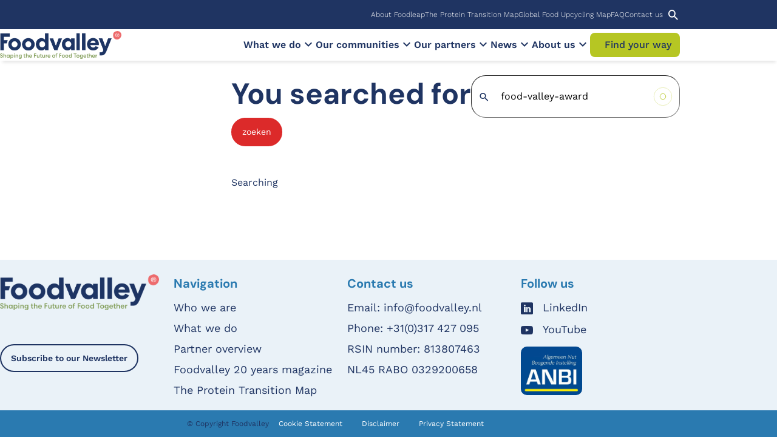

--- FILE ---
content_type: text/html; charset=UTF-8
request_url: https://foodvalley.nl/en/page/24/?s=food-valley-award
body_size: 17374
content:
<!DOCTYPE html>
<html lang="en" class="no-js">
<head>
	<meta charset="UTF-8">
<script>
var gform;gform||(document.addEventListener("gform_main_scripts_loaded",function(){gform.scriptsLoaded=!0}),document.addEventListener("gform/theme/scripts_loaded",function(){gform.themeScriptsLoaded=!0}),window.addEventListener("DOMContentLoaded",function(){gform.domLoaded=!0}),gform={domLoaded:!1,scriptsLoaded:!1,themeScriptsLoaded:!1,isFormEditor:()=>"function"==typeof InitializeEditor,callIfLoaded:function(o){return!(!gform.domLoaded||!gform.scriptsLoaded||!gform.themeScriptsLoaded&&!gform.isFormEditor()||(gform.isFormEditor()&&console.warn("The use of gform.initializeOnLoaded() is deprecated in the form editor context and will be removed in Gravity Forms 3.1."),o(),0))},initializeOnLoaded:function(o){gform.callIfLoaded(o)||(document.addEventListener("gform_main_scripts_loaded",()=>{gform.scriptsLoaded=!0,gform.callIfLoaded(o)}),document.addEventListener("gform/theme/scripts_loaded",()=>{gform.themeScriptsLoaded=!0,gform.callIfLoaded(o)}),window.addEventListener("DOMContentLoaded",()=>{gform.domLoaded=!0,gform.callIfLoaded(o)}))},hooks:{action:{},filter:{}},addAction:function(o,r,e,t){gform.addHook("action",o,r,e,t)},addFilter:function(o,r,e,t){gform.addHook("filter",o,r,e,t)},doAction:function(o){gform.doHook("action",o,arguments)},applyFilters:function(o){return gform.doHook("filter",o,arguments)},removeAction:function(o,r){gform.removeHook("action",o,r)},removeFilter:function(o,r,e){gform.removeHook("filter",o,r,e)},addHook:function(o,r,e,t,n){null==gform.hooks[o][r]&&(gform.hooks[o][r]=[]);var d=gform.hooks[o][r];null==n&&(n=r+"_"+d.length),gform.hooks[o][r].push({tag:n,callable:e,priority:t=null==t?10:t})},doHook:function(r,o,e){var t;if(e=Array.prototype.slice.call(e,1),null!=gform.hooks[r][o]&&((o=gform.hooks[r][o]).sort(function(o,r){return o.priority-r.priority}),o.forEach(function(o){"function"!=typeof(t=o.callable)&&(t=window[t]),"action"==r?t.apply(null,e):e[0]=t.apply(null,e)})),"filter"==r)return e[0]},removeHook:function(o,r,t,n){var e;null!=gform.hooks[o][r]&&(e=(e=gform.hooks[o][r]).filter(function(o,r,e){return!!(null!=n&&n!=o.tag||null!=t&&t!=o.priority)}),gform.hooks[o][r]=e)}});
</script>

	<meta http-equiv="x-ua-compatible" content="ie=edge">
	<meta name="viewport" content="initial-scale=1,width=device-width">
	<link rel="profile" href="https://gmpg.org/xfn/11">
	<link rel="pingback" href="https://foodvalley.nl/en/xmlrpc.php">
	<meta name='robots' content='noindex, follow' />
<script>window.dataLayer = window.dataLayer || [];(function (w, d, s, l, i) {w[l] = w[l] || [];w[l].push({'gtm.start': new Date().getTime(), event: 'gtm.js'});var f = d.getElementsByTagName(s)[0], j = d.createElement(s),dl = l !== 'dataLayer' ? '&l=' + l : ''; j.async = true;j.src = 'https://www.googletagmanager.com/gtm.js?id=' + i + dl;f.parentNode.insertBefore(j, f);})(window, document, 'script', 'dataLayer', 'GTM-M7LVPXLS');</script>
	<!-- This site is optimized with the Yoast SEO Premium plugin v26.5 (Yoast SEO v26.5) - https://yoast.com/wordpress/plugins/seo/ -->
	<title>You searched for food-valley-award - Page 24 of 25 - Foodvalley</title>
	<meta property="og:locale" content="en_US" />
	<meta property="og:type" content="article" />
	<meta property="og:title" content="You searched for food-valley-award - Page 24 of 25 - Foodvalley" />
	<meta property="og:url" content="https://foodvalley.nl/en/?s=food-valley-award" />
	<meta property="og:site_name" content="Foodvalley" />
	<meta property="og:image" content="https://foodvalley.nl/en/wp-content/uploads/foodvalley/sites/3/2023/05/screenshot.jpg" />
	<meta property="og:image:width" content="1200" />
	<meta property="og:image:height" content="900" />
	<meta property="og:image:type" content="image/jpeg" />
	<meta name="twitter:card" content="summary_large_image" />
	<meta name="twitter:title" content="You searched for food-valley-award - Page 24 of 25 - Foodvalley" />
	<meta name="twitter:site" content="@FoodValley_NL" />
	<script type="application/ld+json" class="yoast-schema-graph">{"@context":"https://schema.org","@graph":[{"@type":["CollectionPage","SearchResultsPage"],"@id":"https://foodvalley.nl/en/?s=food-valley-award","url":"https://foodvalley.nl/en/?s=food-valley-award","name":"You searched for food-valley-award - Page 24 of 25 - Foodvalley","isPartOf":{"@id":"https://foodvalley.nl/en/#website"},"primaryImageOfPage":{"@id":"#primaryimage"},"image":{"@id":"#primaryimage"},"thumbnailUrl":"https://foodvalley.nl/en/wp-content/uploads/foodvalley/sites/3/2025/11/New-Years-Reception-RegenAg-2026-3.jpg","breadcrumb":{"@id":"#breadcrumb"},"inLanguage":"en-US"},{"@type":"ImageObject","inLanguage":"en-US","@id":"#primaryimage","url":"https://foodvalley.nl/en/wp-content/uploads/foodvalley/sites/3/2025/11/New-Years-Reception-RegenAg-2026-3.jpg","contentUrl":"https://foodvalley.nl/en/wp-content/uploads/foodvalley/sites/3/2025/11/New-Years-Reception-RegenAg-2026-3.jpg","width":2160,"height":1080},{"@type":"BreadcrumbList","@id":"#breadcrumb","itemListElement":[{"@type":"ListItem","position":1,"name":"Home","item":"https://foodvalley.nl/en/"},{"@type":"ListItem","position":2,"name":"Je zocht naar food-valley-award"}]},{"@type":"WebSite","@id":"https://foodvalley.nl/en/#website","url":"https://foodvalley.nl/en/","name":"Foodvalley","description":"Shaping the Future of Food Together","publisher":{"@id":"https://foodvalley.nl/en/#organization"},"potentialAction":[{"@type":"SearchAction","target":{"@type":"EntryPoint","urlTemplate":"https://foodvalley.nl/en/?s={search_term_string}"},"query-input":{"@type":"PropertyValueSpecification","valueRequired":true,"valueName":"search_term_string"}}],"inLanguage":"en-US"},{"@type":"Organization","@id":"https://foodvalley.nl/en/#organization","name":"Foodvalley","url":"https://foodvalley.nl/en/","logo":{"@type":"ImageObject","inLanguage":"en-US","@id":"https://foodvalley.nl/en/#/schema/logo/image/","url":"https://foodvalley.nl/en/wp-content/uploads/foodvalley/sites/3/2022/12/cropped-cropped-FVTOGETHER_Fc.png","contentUrl":"https://foodvalley.nl/en/wp-content/uploads/foodvalley/sites/3/2022/12/cropped-cropped-FVTOGETHER_Fc.png","width":3544,"height":800,"caption":"Foodvalley"},"image":{"@id":"https://foodvalley.nl/en/#/schema/logo/image/"},"sameAs":["https://x.com/FoodValley_NL"]}]}</script>
	<!-- / Yoast SEO Premium plugin. -->


<link rel='dns-prefetch' href='//www.google.com' />
<link rel="dns-prefetch" href="//www.googletagmanager.com/"><link rel="preconnect" href="//www.googletagmanager.com/" crossorigin/>		<link rel="dns-prefetch" href="//player.vimeo.com"/>
		<link rel="preconnect" href="//player.vimeo.com" crossorigin/>
		<link rel="dns-prefetch" href="//youtube.com"/>
		<link rel="preconnect" href="//youtube-nocookie.com" crossorigin/>
		<link rel="dns-prefetch" href="//youtube.com"/>
		<link rel="preconnect" href="//youtube-nocookie.com" crossorigin/>
		<link rel="dns-prefetch" href="//i.ytimg.com"/>
		<link rel="preconnect" href="//i.ytimg.com" crossorigin/>
				<link rel="preconnect" href="https://fonts.bunny.net" crossorigin>
		<link rel="dns-prefetch" href="//fonts.bunny.net">
		<style id='wp-block-list-inline-css'>
ol,ul{box-sizing:border-box}:root :where(.wp-block-list.has-background){padding:1.25em 2.375em}
/*# sourceURL=https://foodvalley.nl/en/wp-includes/blocks/list/style.min.css */
</style>
<style id='wp-block-library-inline-css'>
:root{--wp-block-synced-color:#7a00df;--wp-block-synced-color--rgb:122,0,223;--wp-bound-block-color:var(--wp-block-synced-color);--wp-editor-canvas-background:#ddd;--wp-admin-theme-color:#007cba;--wp-admin-theme-color--rgb:0,124,186;--wp-admin-theme-color-darker-10:#006ba1;--wp-admin-theme-color-darker-10--rgb:0,107,160.5;--wp-admin-theme-color-darker-20:#005a87;--wp-admin-theme-color-darker-20--rgb:0,90,135;--wp-admin-border-width-focus:2px}@media (min-resolution:192dpi){:root{--wp-admin-border-width-focus:1.5px}}.wp-element-button{cursor:pointer}:root .has-very-light-gray-background-color{background-color:#eee}:root .has-very-dark-gray-background-color{background-color:#313131}:root .has-very-light-gray-color{color:#eee}:root .has-very-dark-gray-color{color:#313131}:root .has-vivid-green-cyan-to-vivid-cyan-blue-gradient-background{background:linear-gradient(135deg,#00d084,#0693e3)}:root .has-purple-crush-gradient-background{background:linear-gradient(135deg,#34e2e4,#4721fb 50%,#ab1dfe)}:root .has-hazy-dawn-gradient-background{background:linear-gradient(135deg,#faaca8,#dad0ec)}:root .has-subdued-olive-gradient-background{background:linear-gradient(135deg,#fafae1,#67a671)}:root .has-atomic-cream-gradient-background{background:linear-gradient(135deg,#fdd79a,#004a59)}:root .has-nightshade-gradient-background{background:linear-gradient(135deg,#330968,#31cdcf)}:root .has-midnight-gradient-background{background:linear-gradient(135deg,#020381,#2874fc)}:root{--wp--preset--font-size--normal:16px;--wp--preset--font-size--huge:42px}.has-regular-font-size{font-size:1em}.has-larger-font-size{font-size:2.625em}.has-normal-font-size{font-size:var(--wp--preset--font-size--normal)}.has-huge-font-size{font-size:var(--wp--preset--font-size--huge)}.has-text-align-center{text-align:center}.has-text-align-left{text-align:left}.has-text-align-right{text-align:right}.has-fit-text{white-space:nowrap!important}#end-resizable-editor-section{display:none}.aligncenter{clear:both}.items-justified-left{justify-content:flex-start}.items-justified-center{justify-content:center}.items-justified-right{justify-content:flex-end}.items-justified-space-between{justify-content:space-between}.screen-reader-text{border:0;clip-path:inset(50%);height:1px;margin:-1px;overflow:hidden;padding:0;position:absolute;width:1px;word-wrap:normal!important}.screen-reader-text:focus{background-color:#ddd;clip-path:none;color:#444;display:block;font-size:1em;height:auto;left:5px;line-height:normal;padding:15px 23px 14px;text-decoration:none;top:5px;width:auto;z-index:100000}html :where(.has-border-color){border-style:solid}html :where([style*=border-top-color]){border-top-style:solid}html :where([style*=border-right-color]){border-right-style:solid}html :where([style*=border-bottom-color]){border-bottom-style:solid}html :where([style*=border-left-color]){border-left-style:solid}html :where([style*=border-width]){border-style:solid}html :where([style*=border-top-width]){border-top-style:solid}html :where([style*=border-right-width]){border-right-style:solid}html :where([style*=border-bottom-width]){border-bottom-style:solid}html :where([style*=border-left-width]){border-left-style:solid}html :where(img[class*=wp-image-]){height:auto;max-width:100%}:where(figure){margin:0 0 1em}html :where(.is-position-sticky){--wp-admin--admin-bar--position-offset:var(--wp-admin--admin-bar--height,0px)}@media screen and (max-width:600px){html :where(.is-position-sticky){--wp-admin--admin-bar--position-offset:0px}}

/*# sourceURL=wp-block-library-inline-css */
</style><style id='global-styles-inline-css'>
:root{--wp--preset--aspect-ratio--square: 1;--wp--preset--aspect-ratio--4-3: 4/3;--wp--preset--aspect-ratio--3-4: 3/4;--wp--preset--aspect-ratio--3-2: 3/2;--wp--preset--aspect-ratio--2-3: 2/3;--wp--preset--aspect-ratio--16-9: 16/9;--wp--preset--aspect-ratio--9-16: 9/16;--wp--preset--color--black: #000000;--wp--preset--color--cyan-bluish-gray: #abb8c3;--wp--preset--color--white: #ffffff;--wp--preset--color--pale-pink: #f78da7;--wp--preset--color--vivid-red: #cf2e2e;--wp--preset--color--luminous-vivid-orange: #ff6900;--wp--preset--color--luminous-vivid-amber: #fcb900;--wp--preset--color--light-green-cyan: #7bdcb5;--wp--preset--color--vivid-green-cyan: #00d084;--wp--preset--color--pale-cyan-blue: #8ed1fc;--wp--preset--color--vivid-cyan-blue: #0693e3;--wp--preset--color--vivid-purple: #9b51e0;--wp--preset--color--body: var(--color-body);--wp--preset--color--body-background: var(--color-body_background);--wp--preset--color--primary: var(--color-primary);--wp--preset--color--primary-tint: var(--color-primary-tint);--wp--preset--color--primary-shade: var(--color-primary-shade);--wp--preset--color--secondary: var(--color-secondary);--wp--preset--color--secondary-tint: var(--color-secondary-tint);--wp--preset--color--secondary-shade: var(--color-secondary-shade);--wp--preset--color--tertiary: var(--color-tertiary);--wp--preset--color--tertiary-tint: var(--color-tertiary-tint);--wp--preset--color--tertiary-shade: var(--color-tertiary-shade);--wp--preset--color--quaternary: var(--color-quaternary);--wp--preset--color--quaternary-tint: var(--color-quaternary-tint);--wp--preset--color--quaternary-shade: var(--color-quaternary-shade);--wp--preset--color--highlight: var(--color-highlight);--wp--preset--color--success: var(--color-success);--wp--preset--color--warning: var(--color-warning);--wp--preset--color--error: var(--color-error);--wp--preset--color--info: var(--color-info);--wp--preset--color--gray: var(--color-gray);--wp--preset--color--light: var(--color-light);--wp--preset--gradient--vivid-cyan-blue-to-vivid-purple: linear-gradient(135deg,rgb(6,147,227) 0%,rgb(155,81,224) 100%);--wp--preset--gradient--light-green-cyan-to-vivid-green-cyan: linear-gradient(135deg,rgb(122,220,180) 0%,rgb(0,208,130) 100%);--wp--preset--gradient--luminous-vivid-amber-to-luminous-vivid-orange: linear-gradient(135deg,rgb(252,185,0) 0%,rgb(255,105,0) 100%);--wp--preset--gradient--luminous-vivid-orange-to-vivid-red: linear-gradient(135deg,rgb(255,105,0) 0%,rgb(207,46,46) 100%);--wp--preset--gradient--very-light-gray-to-cyan-bluish-gray: linear-gradient(135deg,rgb(238,238,238) 0%,rgb(169,184,195) 100%);--wp--preset--gradient--cool-to-warm-spectrum: linear-gradient(135deg,rgb(74,234,220) 0%,rgb(151,120,209) 20%,rgb(207,42,186) 40%,rgb(238,44,130) 60%,rgb(251,105,98) 80%,rgb(254,248,76) 100%);--wp--preset--gradient--blush-light-purple: linear-gradient(135deg,rgb(255,206,236) 0%,rgb(152,150,240) 100%);--wp--preset--gradient--blush-bordeaux: linear-gradient(135deg,rgb(254,205,165) 0%,rgb(254,45,45) 50%,rgb(107,0,62) 100%);--wp--preset--gradient--luminous-dusk: linear-gradient(135deg,rgb(255,203,112) 0%,rgb(199,81,192) 50%,rgb(65,88,208) 100%);--wp--preset--gradient--pale-ocean: linear-gradient(135deg,rgb(255,245,203) 0%,rgb(182,227,212) 50%,rgb(51,167,181) 100%);--wp--preset--gradient--electric-grass: linear-gradient(135deg,rgb(202,248,128) 0%,rgb(113,206,126) 100%);--wp--preset--gradient--midnight: linear-gradient(135deg,rgb(2,3,129) 0%,rgb(40,116,252) 100%);--wp--preset--font-size--small: 13px;--wp--preset--font-size--medium: 20px;--wp--preset--font-size--large: 36px;--wp--preset--font-size--x-large: 42px;--wp--preset--spacing--20: 0.44rem;--wp--preset--spacing--30: 0.67rem;--wp--preset--spacing--40: 1rem;--wp--preset--spacing--50: 1.5rem;--wp--preset--spacing--60: 2.25rem;--wp--preset--spacing--70: 3.38rem;--wp--preset--spacing--80: 5.06rem;--wp--preset--shadow--natural: 6px 6px 9px rgba(0, 0, 0, 0.2);--wp--preset--shadow--deep: 12px 12px 50px rgba(0, 0, 0, 0.4);--wp--preset--shadow--sharp: 6px 6px 0px rgba(0, 0, 0, 0.2);--wp--preset--shadow--outlined: 6px 6px 0px -3px rgb(255, 255, 255), 6px 6px rgb(0, 0, 0);--wp--preset--shadow--crisp: 6px 6px 0px rgb(0, 0, 0);}:where(.is-layout-flex){gap: 0.5em;}:where(.is-layout-grid){gap: 0.5em;}body .is-layout-flex{display: flex;}.is-layout-flex{flex-wrap: wrap;align-items: center;}.is-layout-flex > :is(*, div){margin: 0;}body .is-layout-grid{display: grid;}.is-layout-grid > :is(*, div){margin: 0;}:where(.wp-block-columns.is-layout-flex){gap: 2em;}:where(.wp-block-columns.is-layout-grid){gap: 2em;}:where(.wp-block-post-template.is-layout-flex){gap: 1.25em;}:where(.wp-block-post-template.is-layout-grid){gap: 1.25em;}.has-black-color{color: var(--wp--preset--color--black) !important;}.has-cyan-bluish-gray-color{color: var(--wp--preset--color--cyan-bluish-gray) !important;}.has-white-color{color: var(--wp--preset--color--white) !important;}.has-pale-pink-color{color: var(--wp--preset--color--pale-pink) !important;}.has-vivid-red-color{color: var(--wp--preset--color--vivid-red) !important;}.has-luminous-vivid-orange-color{color: var(--wp--preset--color--luminous-vivid-orange) !important;}.has-luminous-vivid-amber-color{color: var(--wp--preset--color--luminous-vivid-amber) !important;}.has-light-green-cyan-color{color: var(--wp--preset--color--light-green-cyan) !important;}.has-vivid-green-cyan-color{color: var(--wp--preset--color--vivid-green-cyan) !important;}.has-pale-cyan-blue-color{color: var(--wp--preset--color--pale-cyan-blue) !important;}.has-vivid-cyan-blue-color{color: var(--wp--preset--color--vivid-cyan-blue) !important;}.has-vivid-purple-color{color: var(--wp--preset--color--vivid-purple) !important;}.has-black-background-color{background-color: var(--wp--preset--color--black) !important;}.has-cyan-bluish-gray-background-color{background-color: var(--wp--preset--color--cyan-bluish-gray) !important;}.has-white-background-color{background-color: var(--wp--preset--color--white) !important;}.has-pale-pink-background-color{background-color: var(--wp--preset--color--pale-pink) !important;}.has-vivid-red-background-color{background-color: var(--wp--preset--color--vivid-red) !important;}.has-luminous-vivid-orange-background-color{background-color: var(--wp--preset--color--luminous-vivid-orange) !important;}.has-luminous-vivid-amber-background-color{background-color: var(--wp--preset--color--luminous-vivid-amber) !important;}.has-light-green-cyan-background-color{background-color: var(--wp--preset--color--light-green-cyan) !important;}.has-vivid-green-cyan-background-color{background-color: var(--wp--preset--color--vivid-green-cyan) !important;}.has-pale-cyan-blue-background-color{background-color: var(--wp--preset--color--pale-cyan-blue) !important;}.has-vivid-cyan-blue-background-color{background-color: var(--wp--preset--color--vivid-cyan-blue) !important;}.has-vivid-purple-background-color{background-color: var(--wp--preset--color--vivid-purple) !important;}.has-black-border-color{border-color: var(--wp--preset--color--black) !important;}.has-cyan-bluish-gray-border-color{border-color: var(--wp--preset--color--cyan-bluish-gray) !important;}.has-white-border-color{border-color: var(--wp--preset--color--white) !important;}.has-pale-pink-border-color{border-color: var(--wp--preset--color--pale-pink) !important;}.has-vivid-red-border-color{border-color: var(--wp--preset--color--vivid-red) !important;}.has-luminous-vivid-orange-border-color{border-color: var(--wp--preset--color--luminous-vivid-orange) !important;}.has-luminous-vivid-amber-border-color{border-color: var(--wp--preset--color--luminous-vivid-amber) !important;}.has-light-green-cyan-border-color{border-color: var(--wp--preset--color--light-green-cyan) !important;}.has-vivid-green-cyan-border-color{border-color: var(--wp--preset--color--vivid-green-cyan) !important;}.has-pale-cyan-blue-border-color{border-color: var(--wp--preset--color--pale-cyan-blue) !important;}.has-vivid-cyan-blue-border-color{border-color: var(--wp--preset--color--vivid-cyan-blue) !important;}.has-vivid-purple-border-color{border-color: var(--wp--preset--color--vivid-purple) !important;}.has-vivid-cyan-blue-to-vivid-purple-gradient-background{background: var(--wp--preset--gradient--vivid-cyan-blue-to-vivid-purple) !important;}.has-light-green-cyan-to-vivid-green-cyan-gradient-background{background: var(--wp--preset--gradient--light-green-cyan-to-vivid-green-cyan) !important;}.has-luminous-vivid-amber-to-luminous-vivid-orange-gradient-background{background: var(--wp--preset--gradient--luminous-vivid-amber-to-luminous-vivid-orange) !important;}.has-luminous-vivid-orange-to-vivid-red-gradient-background{background: var(--wp--preset--gradient--luminous-vivid-orange-to-vivid-red) !important;}.has-very-light-gray-to-cyan-bluish-gray-gradient-background{background: var(--wp--preset--gradient--very-light-gray-to-cyan-bluish-gray) !important;}.has-cool-to-warm-spectrum-gradient-background{background: var(--wp--preset--gradient--cool-to-warm-spectrum) !important;}.has-blush-light-purple-gradient-background{background: var(--wp--preset--gradient--blush-light-purple) !important;}.has-blush-bordeaux-gradient-background{background: var(--wp--preset--gradient--blush-bordeaux) !important;}.has-luminous-dusk-gradient-background{background: var(--wp--preset--gradient--luminous-dusk) !important;}.has-pale-ocean-gradient-background{background: var(--wp--preset--gradient--pale-ocean) !important;}.has-electric-grass-gradient-background{background: var(--wp--preset--gradient--electric-grass) !important;}.has-midnight-gradient-background{background: var(--wp--preset--gradient--midnight) !important;}.has-small-font-size{font-size: var(--wp--preset--font-size--small) !important;}.has-medium-font-size{font-size: var(--wp--preset--font-size--medium) !important;}.has-large-font-size{font-size: var(--wp--preset--font-size--large) !important;}.has-x-large-font-size{font-size: var(--wp--preset--font-size--x-large) !important;}
/*# sourceURL=global-styles-inline-css */
</style>

<style id='classic-theme-styles-inline-css'>
/*! This file is auto-generated */
.wp-block-button__link{color:#fff;background-color:#32373c;border-radius:9999px;box-shadow:none;text-decoration:none;padding:calc(.667em + 2px) calc(1.333em + 2px);font-size:1.125em}.wp-block-file__button{background:#32373c;color:#fff;text-decoration:none}
/*# sourceURL=/wp-includes/css/classic-themes.min.css */
</style>
<link rel='stylesheet' id='gutenkit-core-plugin-client-css' href='https://foodvalley.nl/wp-content/plugins/gutenkit-core-plugin/build/client.css?ver=1766069203' media='all' />
<link rel='stylesheet' id='gutenkit-core-plugin-css' href='https://foodvalley.nl/wp-content/plugins/gutenkit-core-plugin/build/style-index.css?ver=1766069203' media='all' />
<link rel='stylesheet' id='gutenkit-foodvalley-plugin-css' href='https://foodvalley.nl/wp-content/plugins/gutenkit-foodvalley-plugin/build/style-index.css?ver=1766069203' media='all' />
<link rel='stylesheet' id='gutenkit-styles-css' href='https://foodvalley.nl/wp-content/themes/gutenkit-theme/dist/styles/main.css?id=213eb8c067de75de7f72c5ccaceb05e2&#038;ver=2.19.1' media='all' />
<link rel='stylesheet' id='gform_basic-css' href='https://foodvalley.nl/wp-content/plugins/gravityforms/assets/css/dist/basic.min.css?ver=2.9.24' media='all' />
<link rel='stylesheet' id='gform_theme_components-css' href='https://foodvalley.nl/wp-content/plugins/gravityforms/assets/css/dist/theme-components.min.css?ver=2.9.24' media='all' />
<link rel='stylesheet' id='gform_theme-css' href='https://foodvalley.nl/wp-content/plugins/gravityforms/assets/css/dist/theme.min.css?ver=2.9.24' media='all' />
<link rel='stylesheet' id='gutenkit-customizer-css' href='https://foodvalley.nl/en/wp-content/uploads/foodvalley/sites/3/theme-styles.css?cst=1765192347&#038;ver=213eb8c067de75de7f72c5ccaceb05e2' media='all' />
<link rel='stylesheet' id='gutenkit_foodvalley-css' href='https://foodvalley.nl/wp-content/themes/gutenkit-foodvalley-child-theme/dist/styles/main.css?id=c9f02e9bd08154ad2c7d949834e527d4&#038;ver=1.2.9' media='all' />
<script id="real3d-flipbook-forntend-js-extra">
var r3d_frontend = {"rootFolder":"https://foodvalley.nl/wp-content/plugins/real3d-flipbook/","version":"4.8.4","options":{"pages":[],"pdfUrl":"","printPdfUrl":"","tableOfContent":[],"id":"","bookId":"","date":"","lightboxThumbnailUrl":"","mode":"normal","viewMode":"webgl","pageTextureSize":"2048","pageTextureSizeSmall":"1500","pageTextureSizeMobile":"","pageTextureSizeMobileSmall":"1024","minPixelRatio":"1","pdfTextLayer":"true","zoomMin":"0.9","zoomStep":"2","zoomSize":"","zoomReset":"false","doubleClickZoom":"true","pageDrag":"true","singlePageMode":"false","pageFlipDuration":"1","sound":"true","startPage":"1","pageNumberOffset":"0","deeplinking":{"enabled":"false","prefix":""},"responsiveView":"true","responsiveViewTreshold":"768","responsiveViewRatio":"1","cover":"true","backCover":"true","height":"400","responsiveHeight":"true","containerRatio":"","thumbnailsOnStart":"false","contentOnStart":"false","searchOnStart":"","searchResultsThumbs":"false","tableOfContentCloseOnClick":"true","thumbsCloseOnClick":"true","autoplayOnStart":"false","autoplayInterval":"3000","autoplayLoop":"true","autoplayStartPage":"1","rightToLeft":"false","pageWidth":"","pageHeight":"","thumbSize":"130","logoImg":"","logoUrl":"","logoUrlTarget":"","logoCSS":"position:absolute;left:0;top:0;","menuSelector":"","zIndex":"auto","preloaderText":"","googleAnalyticsTrackingCode":"","pdfBrowserViewerIfIE":"false","modeMobile":"","viewModeMobile":"","aspectMobile":"","aspectRatioMobile":"0.71","singlePageModeIfMobile":"false","logoHideOnMobile":"false","mobile":{"thumbnailsOnStart":"false","contentOnStart":"false","currentPage":{"enabled":"false"}},"lightboxCssClass":"","lightboxLink":"","lightboxLinkNewWindow":"true","lightboxBackground":"rgb(81, 85, 88)","lightboxBackgroundPattern":"","lightboxBackgroundImage":"","lightboxContainerCSS":"display:inline-block;padding:10px;","lightboxThumbnailHeight":"300","lightboxThumbnailUrlCSS":"display:block;","lightboxThumbnailInfo":"false","lightboxThumbnailInfoText":"","lightboxThumbnailInfoCSS":"top: 0;  width: 100%; height: 100%; font-size: 16px; color: #000; background: rgba(255,255,255,.8); ","showTitle":"false","showDate":"false","hideThumbnail":"false","lightboxText":"","lightboxTextCSS":"display:block;","lightboxTextPosition":"top","lightBoxOpened":"false","lightBoxFullscreen":"false","lightboxStartPage":"","lightboxMarginV":"0","lightboxMarginH":"0","lights":"true","lightPositionX":"0","lightPositionY":"150","lightPositionZ":"1400","lightIntensity":"0.6","shadows":"true","shadowMapSize":"2048","shadowOpacity":"0.2","shadowDistance":"15","pageHardness":"2","coverHardness":"2","pageRoughness":"1","pageMetalness":"0","pageSegmentsW":"6","pageSegmentsH":"1","pageMiddleShadowSize":"4","pageMiddleShadowColorL":"#7F7F7F","pageMiddleShadowColorR":"#AAAAAA","antialias":"false","pan":"0","tilt":"0","rotateCameraOnMouseDrag":"true","panMax":"20","panMin":"-20","tiltMax":"0","tiltMin":"0","currentPage":{"enabled":"true","title":"Current page","hAlign":"left","vAlign":"top"},"btnAutoplay":{"enabled":"true","title":"Autoplay"},"btnNext":{"enabled":"true","title":"Next Page"},"btnLast":{"enabled":"false","title":"Last Page"},"btnPrev":{"enabled":"true","title":"Previous Page"},"btnFirst":{"enabled":"false","title":"First Page"},"btnZoomIn":{"enabled":"true","title":"Zoom in"},"btnZoomOut":{"enabled":"true","title":"Zoom out"},"btnToc":{"enabled":"true","title":"Table of Contents"},"btnThumbs":{"enabled":"true","title":"Pages"},"btnShare":{"enabled":"true","title":"Share"},"btnNotes":{"enabled":"false","title":"Notes"},"btnDownloadPages":{"enabled":"false","url":"","title":"Download pages"},"btnDownloadPdf":{"enabled":"true","url":"","title":"Download PDF","forceDownload":"true","openInNewWindow":"true"},"btnSound":{"enabled":"true","title":"Sound"},"btnExpand":{"enabled":"true","title":"Toggle fullscreen"},"btnSingle":{"enabled":"true","title":"Toggle single page"},"btnSearch":{"enabled":"false","title":"Search"},"search":{"enabled":"false","title":"Search"},"btnBookmark":{"enabled":"false","title":"Bookmark"},"btnPrint":{"enabled":"true","title":"Print"},"btnTools":{"enabled":"true","title":"Tools"},"btnClose":{"enabled":"true","title":"Close"},"whatsapp":{"enabled":"true"},"twitter":{"enabled":"true"},"facebook":{"enabled":"true"},"pinterest":{"enabled":"true"},"email":{"enabled":"true"},"linkedin":{"enabled":"true"},"digg":{"enabled":"false"},"reddit":{"enabled":"false"},"shareUrl":"","shareTitle":"","shareImage":"","layout":1,"icons":"FontAwesome","skin":"light","useFontAwesome5":"true","sideNavigationButtons":"true","menuNavigationButtons":"false","backgroundColor":"rgb(81, 85, 88)","backgroundPattern":"","backgroundImage":"","backgroundTransparent":"false","menuBackground":"","menuShadow":"","menuMargin":"0","menuPadding":"0","menuOverBook":"false","menuFloating":"false","menuTransparent":"false","menu2Background":"","menu2Shadow":"","menu2Margin":"0","menu2Padding":"0","menu2OverBook":"true","menu2Floating":"false","menu2Transparent":"true","skinColor":"","skinBackground":"","hideMenu":"false","menuAlignHorizontal":"center","btnColor":"","btnColorHover":"","btnBackground":"none","btnRadius":"0","btnMargin":"0","btnSize":"18","btnPaddingV":"10","btnPaddingH":"10","btnShadow":"","btnTextShadow":"","btnBorder":"","sideBtnColor":"#fff","sideBtnColorHover":"#fff","sideBtnBackground":"rgba(0,0,0,.3)","sideBtnBackgroundHover":"","sideBtnRadius":"0","sideBtnMargin":"0","sideBtnSize":"25","sideBtnPaddingV":"10","sideBtnPaddingH":"10","sideBtnShadow":"","sideBtnTextShadow":"","sideBtnBorder":"","closeBtnColorHover":"#FFF","closeBtnBackground":"rgba(0,0,0,.4)","closeBtnRadius":"0","closeBtnMargin":"0","closeBtnSize":"20","closeBtnPadding":"5","closeBtnTextShadow":"","closeBtnBorder":"","floatingBtnColor":"","floatingBtnColorHover":"","floatingBtnBackground":"","floatingBtnBackgroundHover":"","floatingBtnRadius":"","floatingBtnMargin":"","floatingBtnSize":"","floatingBtnPadding":"","floatingBtnShadow":"","floatingBtnTextShadow":"","floatingBtnBorder":"","currentPageMarginV":"5","currentPageMarginH":"5","arrowsAlwaysEnabledForNavigation":"true","arrowsDisabledNotFullscreen":"true","touchSwipeEnabled":"true","fitToWidth":"false","rightClickEnabled":"true","linkColor":"rgba(0, 0, 0, 0)","linkColorHover":"rgba(255, 255, 0, 1)","linkOpacity":"0.4","linkTarget":"_blank","pdfAutoLinks":"false","disableRange":"false","strings":{"print":"Print","printLeftPage":"Print left page","printRightPage":"Print right page","printCurrentPage":"Print current page","printAllPages":"Print all pages","download":"Download","downloadLeftPage":"Download left page","downloadRightPage":"Download right page","downloadCurrentPage":"Download current page","downloadAllPages":"Download all pages","bookmarks":"Bookmarks","bookmarkLeftPage":"Bookmark left page","bookmarkRightPage":"Bookmark right page","bookmarkCurrentPage":"Bookmark current page","search":"Search","findInDocument":"Find in document","pagesFoundContaining":"pages found containing","noMatches":"No matches","matchesFound":"matches found","page":"Page","matches":"matches","thumbnails":"Thumbnails","tableOfContent":"Table of Contents","share":"Share","pressEscToClose":"Press ESC to close","password":"Password","addNote":"Add note","typeInYourNote":"Type in your note..."},"access":"free","backgroundMusic":"","cornerCurl":"false","pdfTools":{"pageHeight":1500,"thumbHeight":200,"quality":0.8,"textLayer":"true","autoConvert":"true"},"slug":"","convertPDFLinks":"true","convertPDFLinksWithClass":"","convertPDFLinksWithoutClass":"","overridePDFEmbedder":"true","overrideDflip":"true","overrideWonderPDFEmbed":"true","override3DFlipBook":"true","overridePDFjsViewer":"true","resumeReading":"false","previewPages":"","previewMode":"","s":"bb752b7b"}};
//# sourceURL=real3d-flipbook-forntend-js-extra
</script>
<script src="https://foodvalley.nl/wp-content/plugins/real3d-flipbook/js/frontend.js?ver=4.8.4" id="real3d-flipbook-forntend-js"></script>
<script src="https://foodvalley.nl/en/wp-includes/js/jquery/jquery.min.js?ver=3.7.1" id="jquery-core-js"></script>
<script src="https://foodvalley.nl/en/wp-includes/js/jquery/jquery-migrate.min.js?ver=3.4.1" id="jquery-migrate-js"></script>
<script defer='defer' src="https://foodvalley.nl/wp-content/plugins/gravityforms/js/jquery.json.min.js?ver=2.9.24" id="gform_json-js"></script>
<script id="gform_gravityforms-js-extra">
var gf_global = {"gf_currency_config":{"name":"Euro","symbol_left":"","symbol_right":"&#8364;","symbol_padding":" ","thousand_separator":".","decimal_separator":",","decimals":2,"code":"EUR"},"base_url":"https://foodvalley.nl/wp-content/plugins/gravityforms","number_formats":[],"spinnerUrl":"https://foodvalley.nl/wp-content/plugins/gravityforms/images/spinner.svg","version_hash":"f979834cfe8f3c4bd009195060b89712","strings":{"newRowAdded":"New row added.","rowRemoved":"Row removed","formSaved":"The form has been saved.  The content contains the link to return and complete the form."}};
var gf_global = {"gf_currency_config":{"name":"Euro","symbol_left":"","symbol_right":"&#8364;","symbol_padding":" ","thousand_separator":".","decimal_separator":",","decimals":2,"code":"EUR"},"base_url":"https://foodvalley.nl/wp-content/plugins/gravityforms","number_formats":[],"spinnerUrl":"https://foodvalley.nl/wp-content/plugins/gravityforms/images/spinner.svg","version_hash":"f979834cfe8f3c4bd009195060b89712","strings":{"newRowAdded":"New row added.","rowRemoved":"Row removed","formSaved":"The form has been saved.  The content contains the link to return and complete the form."}};
var gform_i18n = {"datepicker":{"days":{"monday":"Mo","tuesday":"Tu","wednesday":"We","thursday":"Th","friday":"Fr","saturday":"Sa","sunday":"Su"},"months":{"january":"January","february":"February","march":"March","april":"April","may":"May","june":"June","july":"July","august":"August","september":"September","october":"October","november":"November","december":"December"},"firstDay":1,"iconText":"Select date"}};
var gf_legacy_multi = {"19":""};
var gform_gravityforms = {"strings":{"invalid_file_extension":"This type of file is not allowed. Must be one of the following:","delete_file":"Delete this file","in_progress":"in progress","file_exceeds_limit":"File exceeds size limit","illegal_extension":"This type of file is not allowed.","max_reached":"Maximum number of files reached","unknown_error":"There was a problem while saving the file on the server","currently_uploading":"Please wait for the uploading to complete","cancel":"Cancel","cancel_upload":"Cancel this upload","cancelled":"Cancelled","error":"Error","message":"Message"},"vars":{"images_url":"https://foodvalley.nl/wp-content/plugins/gravityforms/images"}};
//# sourceURL=gform_gravityforms-js-extra
</script>
<script defer='defer' src="https://foodvalley.nl/wp-content/plugins/gravityforms/js/gravityforms.min.js?ver=2.9.24" id="gform_gravityforms-js"></script>
<script defer='defer' src="https://www.google.com/recaptcha/api.js?hl=en&amp;ver=6.9#038;render=explicit" id="gform_recaptcha-js"></script>
<script defer='defer' src="https://foodvalley.nl/wp-content/plugins/gravityforms/assets/js/dist/utils.min.js?ver=48a3755090e76a154853db28fc254681" id="gform_gravityforms_utils-js"></script>
<script src="https://foodvalley.nl/wp-content/plugins/gutenkit-core-plugin/build/client.js?ver=3a69291acc0b2b588f93" id="gutenkit-core-plugin-js"></script>
<script src="https://foodvalley.nl/wp-content/plugins/gutenkit-foodvalley-plugin/build/client.js?ver=9aada55332118417ac6c" id="gutenkit-foodvalley-plugin-js"></script>
<script id="gutenkit-variables-js-extra">
var wp_variables = {"site_name":"Foodvalley","home_url":"https://foodvalley.nl/en","current_post_id":"15222","ajax_url":"https://foodvalley.nl/en/wp-admin/admin-ajax.php","ajax_nonce":"f399cbb112","rest_api_url":"https://foodvalley.nl/en/wp-json/","current_lang":"en","animations_enabled":"0","search":{"title":"Search filters","clear_label":"Clear search","results_label":"We found %s results","sort_by_label":"Sort by","you_searched_for_label":"You searched for","search_pending_label":"Searching","relevance_sort_label":"Relevance","date_ascending_sort_label":"Date ascending","date_descending_sort_label":"Date descending","dom_title":"You searched for %%searchphrase%% %%page%% - Foodvalley","nav_aria":"Pagination","before_page_number":"Page","prev_text":"Previous page","next_text":"Next page"}};
//# sourceURL=gutenkit-variables-js-extra
</script>
<link rel="icon" href="https://foodvalley.nl/en/wp-content/uploads/foodvalley/sites/3/2023/10/cropped-cropped-favicon-foodvalley-1-32x32.png" sizes="32x32" />
<link rel="icon" href="https://foodvalley.nl/en/wp-content/uploads/foodvalley/sites/3/2023/10/cropped-cropped-favicon-foodvalley-1-192x192.png" sizes="192x192" />
<link rel="apple-touch-icon" href="https://foodvalley.nl/en/wp-content/uploads/foodvalley/sites/3/2023/10/cropped-cropped-favicon-foodvalley-1-180x180.png" />
<meta name="msapplication-TileImage" content="https://foodvalley.nl/en/wp-content/uploads/foodvalley/sites/3/2023/10/cropped-cropped-favicon-foodvalley-1-270x270.png" />
<link rel="icon" href="https://foodvalley.nl/wp/wp-content/uploads/foodvalley/2023/04/cropped-favicon-foodvalley-32x32.png" sizes="32x32" />
<link rel="icon" href="https://foodvalley.nl/wp/wp-content/uploads/foodvalley/2023/04/cropped-favicon-foodvalley-192x192.png" sizes="192x192" />
<link rel="apple-touch-icon" href="https://foodvalley.nl/wp/wp-content/uploads/foodvalley/2023/04/cropped-favicon-foodvalley-180x180.png" />
<meta name="msapplication-TileImage" content="https://foodvalley.nl/wp/wp-content/uploads/foodvalley/2023/04/cropped-favicon-foodvalley-270x270.png" />
	<svg aria-hidden="true" class="d-none">
		<defs>
			<path id="partner-info-icon" stroke="currentColor" stroke-linecap="round" stroke-linejoin="round" stroke-width="2" d="M11 15v-4m0-4h.01M21 11c0 5.523-4.477 10-10 10S1 16.523 1 11 5.477 1 11 1s10 4.477 10 10Z" />
			<path id="partner-phone-icon" stroke="currentColor" stroke-linecap="round" stroke-linejoin="round" stroke-width="2" d="M6.45 7.299a14.603 14.603 0 0 0 2.847 4.01 14.602 14.602 0 0 0 4.01 2.846c.124.06.187.09.266.113.28.081.624.023.862-.147.067-.048.124-.105.238-.22.35-.35.524-.524.7-.638a2 2 0 0 1 2.18 0c.176.114.351.289.7.638l.196.195c.531.532.797.797.941 1.083a2 2 0 0 1 0 1.805c-.144.285-.41.551-.941 1.083l-.158.157c-.53.53-.794.795-1.154.997-.4.224-1.02.386-1.479.384-.413 0-.695-.08-1.26-.241a19.038 19.038 0 0 1-8.283-4.873 19.039 19.039 0 0 1-4.873-8.284c-.16-.565-.24-.847-.242-1.26a3.377 3.377 0 0 1 .384-1.478c.203-.36.467-.625.997-1.155l.158-.157c.531-.532.797-.797 1.082-.942a2 2 0 0 1 1.806 0c.285.145.55.41 1.082.942l.195.195c.35.35.525.524.639.7a2 2 0 0 1 0 2.18c-.114.176-.29.35-.639.7-.114.115-.171.172-.22.239-.17.237-.228.581-.146.862.023.079.053.141.113.266Z" />
			<path id="partner-email-icon" stroke="currentColor" stroke-linecap="round" stroke-linejoin="round" stroke-width="2" d="M1.605 4 9.77 9.715c.662.463.992.695 1.352.784a2 2 0 0 0 .967 0c.36-.09.69-.32 1.351-.784L21.605 4m-15.2 13h10.4c1.68 0 2.52 0 3.162-.327a3 3 0 0 0 1.312-1.311c.326-.642.326-1.482.326-3.162V5.8c0-1.68 0-2.52-.326-3.162a3 3 0 0 0-1.312-1.311C19.326 1 18.486 1 16.805 1h-10.4c-1.68 0-2.52 0-3.162.327a3 3 0 0 0-1.31 1.311c-.328.642-.328 1.482-.328 3.162v6.4c0 1.68 0 2.52.327 3.162a3 3 0 0 0 1.312 1.311C3.885 17 4.724 17 6.405 17Z" />
			<path id="partner-filter-icon" d="M4 7H16M1 1H19M7 13H13" stroke="white" stroke-width="2" stroke-linecap="round" stroke-linejoin="round" />
			<path id="checkbox-checked-icon" d="M12.6364 1.5L4.63636 9.5L1 5.86364" stroke="white" stroke-width="2" stroke-linecap="round" stroke-linejoin="round" />
			<path id="dialog-close-icon" stroke="currentColor" stroke-linecap="round" stroke-linejoin="round" stroke-width="3" d="M18 2 2 18M2 2l16 16" />
			<path id="card-arrow" fill="currentColor" fill-rule="nonzero" d="M17.7228 19c.1934 0 .3385-.0484.4352-.145l5.8031-6.3835c.0968-.0967.1451-.2418.1451-.4352 0-.1935-.0483-.3385-.145-.4353-.0484-.0483-1.9828-2.1761-5.8032-6.3834-.2901-.2901-.5803-.2901-.8704 0-.2902.2902-.2902.5803 0 .8705l4.86 5.3679H1.4742c-.3869 0-.5803.1934-.5803.5803 0 .3868.1934.5803.5803.5803h20.6736l-4.8601 5.3679c-.2902.2901-.2902.5803 0 .8704.0967.0967.2418.1451.4352.1451Z"/>
			<path id="innovations-arrow" d="M8 0L6.59 1.41L12.17 7H0V9H12.17L6.59 14.59L8 16L16 8L8 0Z" fill="currentColor"/>
		</defs>
	</svg>
	</head>
<body class="search search-results paged wp-custom-logo paged-24 search-paged-24 wp-theme-gutenkit-theme wp-child-theme-gutenkit-foodvalley-child-theme animations-disabled">
<noscript><iframe src="https://www.googletagmanager.com/ns.html?id=GTM-M7LVPXLS" height="0" width="0" style="display:none;visibility:hidden;"></iframe></noscript><a class="sr-only sr-only-focusable" href="#site-content">Skip to main content</a><header
id="site-header" class="site-header bg-body_background" role="banner">
	<section
class="topbar d-none d-lg-block bg-secondary">
	<div class="container">
		<div class="row">
			<div class="col">
				<nav class="menu-topnav-container"><ul id="menu-topnav" class="menu topbar__menu align-items-lg-center list-group list-group-horizontal"><li id="menu-item-45" class="menu-item menu-item-type-post_type menu-item-object-page menu-item--has-line" role="presentation"><a target="_self" href="https://foodvalley.nl/en/about-foodleap/" role="menuitem" class="menu-item__link"><span class="title">About Foodleap</span></a></li>
<li id="menu-item-5905" class="menu-item menu-item-type-post_type menu-item-object-page menu-item--has-line" role="presentation"><a target="_self" href="https://foodvalley.nl/en/protein-transition-map/" role="menuitem" class="menu-item__link"><span class="title">The Protein Transition Map</span></a></li>
<li id="menu-item-14238" class="menu-item menu-item-type-post_type menu-item-object-page menu-item--has-line" role="presentation"><a target="_self" href="https://foodvalley.nl/en/global-food-upcycling-map/" role="menuitem" class="menu-item__link"><span class="title">Global Food Upcycling Map</span></a></li>
<li id="menu-item-46" class="menu-item menu-item-type-post_type menu-item-object-page menu-item--has-line" role="presentation"><a target="_self" href="https://foodvalley.nl/en/faq/" role="menuitem" class="menu-item__link"><span class="title">FAQ</span></a></li>
<li id="menu-item-47" class="menu-item menu-item-type-post_type menu-item-object-page menu-item--has-line" role="presentation"><a target="_self" href="https://foodvalley.nl/en/contact/" role="menuitem" class="menu-item__link"><span class="title">Contact us</span></a></li>
<li class="menu-item menu-item--search current_page_item"><form
role="search" method="get" class="search-form search-form--inactive d-flex m-0" action="https://foodvalley.nl/en/">
	<div class="search-form__inner d-flex flex-row" aria-live="polite">
		<input type="search" class="search-field" inputmode="search" role="searchbox" placeholder="Search" value="food-valley-award" name="s" tabindex="-1"/>
		<button type="submit" class="search-submit" aria-label="Search" tabindex="-1">
			<i class="icon-search" aria-hidden="true" role="img" title="Search"></i>
		</button>
	</div>
	<button class="search-form__toggle js-search-form__toggle" tabindex="0" aria-expanded="false">
		<i class="icon-search" aria-hidden="true" role="img" title="Search"></i>
		<i class="icon-clear" aria-hidden="true" role="img" title="Close"></i>
	</button>
</form>
</li></ul></nav>			</div>
		</div>
	</div>
</section>
	<div class="container">
		<div class="row">
							<div class="col col-lg-auto site-header__logo">
					<a href="https://foodvalley.nl/en/" class="logo-link" rel="home"><img width="3544" height="800" src="https://foodvalley.nl/en/wp-content/uploads/foodvalley/sites/3/2022/12/cropped-cropped-FVTOGETHER_Fc.png" class="logo" alt="Foodvalley logo" decoding="async" srcset="https://foodvalley.nl/en/wp-content/uploads/foodvalley/sites/3/2022/12/cropped-cropped-FVTOGETHER_Fc.png 3544w, https://foodvalley.nl/en/wp-content/uploads/foodvalley/sites/3/2022/12/cropped-cropped-FVTOGETHER_Fc-300x68.png 300w, https://foodvalley.nl/en/wp-content/uploads/foodvalley/sites/3/2022/12/cropped-cropped-FVTOGETHER_Fc-1024x231.png 1024w, https://foodvalley.nl/en/wp-content/uploads/foodvalley/sites/3/2022/12/cropped-cropped-FVTOGETHER_Fc-768x173.png 768w, https://foodvalley.nl/en/wp-content/uploads/foodvalley/sites/3/2022/12/cropped-cropped-FVTOGETHER_Fc-1536x347.png 1536w, https://foodvalley.nl/en/wp-content/uploads/foodvalley/sites/3/2022/12/cropped-cropped-FVTOGETHER_Fc-2048x462.png 2048w, https://foodvalley.nl/en/wp-content/uploads/foodvalley/sites/3/2022/12/cropped-cropped-FVTOGETHER_Fc-320x72.png 320w, https://foodvalley.nl/en/wp-content/uploads/foodvalley/sites/3/2022/12/cropped-cropped-FVTOGETHER_Fc-640x144.png 640w, https://foodvalley.nl/en/wp-content/uploads/foodvalley/sites/3/2022/12/cropped-cropped-FVTOGETHER_Fc-1366x308.png 1366w, https://foodvalley.nl/en/wp-content/uploads/foodvalley/sites/3/2022/12/cropped-cropped-FVTOGETHER_Fc-1600x361.png 1600w, https://foodvalley.nl/en/wp-content/uploads/foodvalley/sites/3/2022/12/cropped-cropped-FVTOGETHER_Fc-1920x433.png 1920w" sizes="(max-width: 3544px) 100vw, 3544px" loading="lazy" /></a>				</div>
						<div class="col d-none d-lg-block">
				<nav class="site-header__menu" aria-label="Main menu"><ul id="menu-mainnav" class="menu list-group list-group-horizontal align-items-center justify-content-center" role="menu"><li id="menu-item-12348" class="menu-item menu-item-type-post_type menu-item-object-page menu-item-has-children menu-item--has-line" role="presentation"><a target="_self" href="https://foodvalley.nl/en/what-we-do/" role="menuitem" class="menu-item__link"><span class="title">What we do</span></a><button aria-expanded="false" aria-label="Submenu" class="menu-item__toggle" tabindex="0"><i class="menu-item__icon icon-keyboard_arrow_down d-inline-block" aria-hidden="true" role="img"></i></button><ul class="sub-menu sub-menu--simple"><li id="menu-item-12640" class="menu-item menu-item-type-custom menu-item-object-custom" role="presentation"><a target="_self" href="/initiatives" role="menuitem" tabindex="-1" class="menu-item__link"><span class="title">Our initiatives</span></a></li></ul></li><li id="menu-item-12327" class="menu-item menu-item-type-post_type menu-item-object-page menu-item-has-children menu-item--has-line" role="presentation"><a target="_self" href="https://foodvalley.nl/en/foodvalley-communities/" role="menuitem" class="menu-item__link"><span class="title">Our communities</span></a><button aria-expanded="false" aria-label="Submenu" class="menu-item__toggle" tabindex="0"><i class="menu-item__icon icon-keyboard_arrow_down d-inline-block" aria-hidden="true" role="img"></i></button><ul class="sub-menu sub-menu--simple"><li id="menu-item-15901" class="menu-item menu-item-type-post_type menu-item-object-page" role="presentation"><a target="_self" href="https://foodvalley.nl/en/the-protein-community/" role="menuitem" tabindex="-1" class="menu-item__link"><span class="title">The Protein Community</span></a></li><li id="menu-item-15900" class="menu-item menu-item-type-post_type menu-item-object-page" role="presentation"><a target="_self" href="https://foodvalley.nl/en/healthier-food-community/" role="menuitem" tabindex="-1" class="menu-item__link"><span class="title">The Healthier Food Community</span></a></li><li id="menu-item-15902" class="menu-item menu-item-type-post_type menu-item-object-page" role="presentation"><a target="_self" href="https://foodvalley.nl/en/upcycling-community/" role="menuitem" tabindex="-1" class="menu-item__link"><span class="title">The Upcycling Community</span></a></li><li id="menu-item-15903" class="menu-item menu-item-type-post_type menu-item-object-page" role="presentation"><a target="_self" href="https://foodvalley.nl/en/circular-agrifood/regenerative-agriculture-community/" role="menuitem" tabindex="-1" class="menu-item__link"><span class="title">The Regenerative Agriculture Community</span></a></li></ul></li><li id="menu-item-12281" class="menu-item menu-item-type-post_type menu-item-object-page menu-item-has-children menu-item--has-line" role="presentation"><a target="_self" href="https://foodvalley.nl/en/join-the-journey/" role="menuitem" class="menu-item__link"><span class="title">Our partners</span></a><button aria-expanded="false" aria-label="Submenu" class="menu-item__toggle" tabindex="0"><i class="menu-item__icon icon-keyboard_arrow_down d-inline-block" aria-hidden="true" role="img"></i></button><ul class="sub-menu sub-menu--simple"><li id="menu-item-12283" class="menu-item menu-item-type-post_type menu-item-object-page" role="presentation"><a target="_self" href="https://foodvalley.nl/en/join-the-journey/" role="menuitem" tabindex="-1" class="menu-item__link"><span class="title">Become a partner</span></a></li><li id="menu-item-12282" class="menu-item menu-item-type-post_type menu-item-object-page" role="presentation"><a target="_self" href="https://foodvalley.nl/en/partner-overview/" role="menuitem" tabindex="-1" class="menu-item__link"><span class="title">Partner overview</span></a></li></ul></li><li id="menu-item-826" class="menu-item menu-item-type-post_type menu-item-object-page current_page_parent menu-item-has-children menu-item--has-line" role="presentation"><a target="_self" href="https://foodvalley.nl/en/stay-informed/" role="menuitem" class="menu-item__link"><span class="title">News</span></a><button aria-expanded="false" aria-label="Submenu" class="menu-item__toggle" tabindex="0"><i class="menu-item__icon icon-keyboard_arrow_down d-inline-block" aria-hidden="true" role="img"></i></button><ul class="sub-menu sub-menu--simple"><li id="menu-item-2081" class="menu-item menu-item-type-taxonomy menu-item-object-category" role="presentation"><a target="_self" href="https://foodvalley.nl/en/news/" role="menuitem" tabindex="-1" class="menu-item__link"><span class="title">News</span></a></li><li id="menu-item-2082" class="menu-item menu-item-type-taxonomy menu-item-object-category" role="presentation"><a target="_self" href="https://foodvalley.nl/en/events/" role="menuitem" tabindex="-1" class="menu-item__link"><span class="title">Events</span></a></li><li id="menu-item-2083" class="menu-item menu-item-type-taxonomy menu-item-object-category" role="presentation"><a target="_self" href="https://foodvalley.nl/en/insights/" role="menuitem" tabindex="-1" class="menu-item__link"><span class="title">Insights</span></a></li><li id="menu-item-3012" class="menu-item menu-item-type-custom menu-item-object-custom" role="presentation"><a target="_self" href="https://foodvalley.nl/en/podcast/" role="menuitem" tabindex="-1" class="menu-item__link"><span class="title">Podcast</span></a></li><li id="menu-item-3604" class="menu-item menu-item-type-post_type menu-item-object-page" role="presentation"><a target="_self" href="https://foodvalley.nl/en/foodvalley-in-the-media/" role="menuitem" tabindex="-1" class="menu-item__link"><span class="title">Foodvalley in the media</span></a></li></ul></li><li id="menu-item-12401" class="menu-item menu-item-type-post_type menu-item-object-page menu-item-has-children menu-item--has-line" role="presentation"><a target="_self" href="https://foodvalley.nl/en/who-we-are/" role="menuitem" class="menu-item__link"><span class="title">About us</span></a><button aria-expanded="false" aria-label="Submenu" class="menu-item__toggle" tabindex="0"><i class="menu-item__icon icon-keyboard_arrow_down d-inline-block" aria-hidden="true" role="img"></i></button><ul class="sub-menu sub-menu--simple"><li id="menu-item-12312" class="menu-item menu-item-type-post_type menu-item-object-page" role="presentation"><a target="_self" href="https://foodvalley.nl/en/who-we-are/" role="menuitem" tabindex="-1" class="menu-item__link"><span class="title">Who we are</span></a></li><li id="menu-item-12277" class="menu-item menu-item-type-post_type menu-item-object-page" role="presentation"><a target="_self" href="https://foodvalley.nl/en/our-systems-approach/" role="menuitem" tabindex="-1" class="menu-item__link"><span class="title">Practical Approach</span></a></li><li id="menu-item-1281" class="menu-item menu-item-type-post_type menu-item-object-page" role="presentation"><a target="_self" href="https://foodvalley.nl/en/our-team/" role="menuitem" tabindex="-1" class="menu-item__link"><span class="title">Meet the team</span></a></li><li id="menu-item-1452" class="menu-item menu-item-type-post_type menu-item-object-page" role="presentation"><a target="_self" href="https://foodvalley.nl/en/our-vacancies/" role="menuitem" tabindex="-1" class="menu-item__link"><span class="title">Vacancies</span></a></li><li id="menu-item-1280" class="menu-item menu-item-type-post_type menu-item-object-page" role="presentation"><a target="_self" href="https://foodvalley.nl/en/our-board/" role="menuitem" tabindex="-1" class="menu-item__link"><span class="title">Board of directors</span></a></li></ul></li><li id="menu-item-95" class="menu-item menu-item-type-post_type menu-item-object-page has-btn" role="presentation"><a class="btn btn-secondary js-ripple" target="_self" href="https://foodvalley.nl/en/find-direction/" role="menuitem"><span class="title">Find your way</span></a></li></ul></nav>			</div>
							<div class="col-auto d-flex d-lg-none site-header__search">
					<form
role="search" method="get" class="search-form search-form--inactive d-flex m-0 py-3" action="https://foodvalley.nl/en/">
	<div class="search-form__inner d-flex flex-row" aria-live="polite">
		<input type="search" class="search-field" inputmode="search" role="searchbox" placeholder="Search" value="food-valley-award" name="s" tabindex="-1"/>
		<button type="submit" class="search-submit" aria-label="Search" tabindex="-1">
			<i class="icon-search" aria-hidden="true" role="img" title="Search"></i>
		</button>
	</div>
	<button class="search-form__toggle js-search-form__toggle" tabindex="0" aria-expanded="false">
		<i class="icon-search" aria-hidden="true" role="img" title="Search"></i>
		<i class="icon-clear" aria-hidden="true" role="img" title="Close"></i>
	</button>
</form>
				</div>
					</div>
	</div>
</header>
<button id="menuToggle" aria-controls="mobile-menu" aria-expanded="false" aria-hidden="false" class="menu-button d-lg-none" data-toggle="collapse" data-target="body" data-target-class="menu-active" tabindex="0">
	<i class="icon-menu menu-button__icon-inactive" aria-hidden="true" role="img"></i><span aria-label="Open menu">Menu</span>
	<i class="icon-clear menu-button__icon-active" aria-hidden="true" role="img"></i><span aria-label="Close menu">Close</span>
</button>
<section class="menu-overlay d-lg-none rs_skip">
	<div class="menu-overlay__inner d-block">
		<nav id="mobile-menu" role="menu" aria-hidden="true">
			<ul id="menu-mainnav-1" class="menu list-group list-group-flush"><li class="menu-item menu-item-type-post_type menu-item-object-page menu-item-has-children list-group-item bg-none menu-item-12348 menu-item-12348"><a target="_self" href="https://foodvalley.nl/en/what-we-do/" role="menuitem" tabindex="-1"><span class="title">What we do</span></a><button id="button_primary_menu_collapse_12348_2" data-toggle="collapse" data-target="#primary_menu_collapse_12348_2" data-target-class="show" aria-controls="primary_menu_collapse_12348_2" aria-expanded="false" role="tab" tabindex="-1"><span class="sr-only">Toggle submenu</span><i class="icon-keyboard_arrow_down d-block" aria-hidden="true" role="img"></i></button><ul id="primary_menu_collapse_12348_2" class="nav collapse sub-menu--simple" aria-labelledby="button_primary_menu_collapse_12348_2" role="tabpanel"><li class="menu-item menu-item-type-custom menu-item-object-custom list-group-item bg-none menu-item-12640 menu-item-12640"><a target="_self" href="/initiatives" role="menuitem" tabindex="-1"><span class="title">Our initiatives</span></a></li></ul></li><li class="menu-item menu-item-type-post_type menu-item-object-page menu-item-has-children list-group-item bg-none menu-item-12327 menu-item-12327"><a target="_self" href="https://foodvalley.nl/en/foodvalley-communities/" role="menuitem" tabindex="-1"><span class="title">Our communities</span></a><button id="button_primary_menu_collapse_12327_6" data-toggle="collapse" data-target="#primary_menu_collapse_12327_6" data-target-class="show" aria-controls="primary_menu_collapse_12327_6" aria-expanded="false" role="tab" tabindex="-1"><span class="sr-only">Toggle submenu</span><i class="icon-keyboard_arrow_down d-block" aria-hidden="true" role="img"></i></button><ul id="primary_menu_collapse_12327_6" class="nav collapse sub-menu--simple" aria-labelledby="button_primary_menu_collapse_12327_6" role="tabpanel"><li class="menu-item menu-item-type-post_type menu-item-object-page list-group-item bg-none menu-item-15901 menu-item-15901"><a target="_self" href="https://foodvalley.nl/en/the-protein-community/" role="menuitem" tabindex="-1"><span class="title">The Protein Community</span></a></li><li class="menu-item menu-item-type-post_type menu-item-object-page list-group-item bg-none menu-item-15900 menu-item-15900"><a target="_self" href="https://foodvalley.nl/en/healthier-food-community/" role="menuitem" tabindex="-1"><span class="title">The Healthier Food Community</span></a></li><li class="menu-item menu-item-type-post_type menu-item-object-page list-group-item bg-none menu-item-15902 menu-item-15902"><a target="_self" href="https://foodvalley.nl/en/upcycling-community/" role="menuitem" tabindex="-1"><span class="title">The Upcycling Community</span></a></li><li class="menu-item menu-item-type-post_type menu-item-object-page list-group-item bg-none menu-item-15903 menu-item-15903"><a target="_self" href="https://foodvalley.nl/en/circular-agrifood/regenerative-agriculture-community/" role="menuitem" tabindex="-1"><span class="title">The Regenerative Agriculture Community</span></a></li></ul></li><li class="menu-item menu-item-type-post_type menu-item-object-page menu-item-has-children list-group-item bg-none menu-item-12281 menu-item-12281"><a target="_self" href="https://foodvalley.nl/en/join-the-journey/" role="menuitem" tabindex="-1"><span class="title">Our partners</span></a><button id="button_primary_menu_collapse_12281_16" data-toggle="collapse" data-target="#primary_menu_collapse_12281_16" data-target-class="show" aria-controls="primary_menu_collapse_12281_16" aria-expanded="false" role="tab" tabindex="-1"><span class="sr-only">Toggle submenu</span><i class="icon-keyboard_arrow_down d-block" aria-hidden="true" role="img"></i></button><ul id="primary_menu_collapse_12281_16" class="nav collapse sub-menu--simple" aria-labelledby="button_primary_menu_collapse_12281_16" role="tabpanel"><li class="menu-item menu-item-type-post_type menu-item-object-page list-group-item bg-none menu-item-12283 menu-item-12283"><a target="_self" href="https://foodvalley.nl/en/join-the-journey/" role="menuitem" tabindex="-1"><span class="title">Become a partner</span></a></li><li class="menu-item menu-item-type-post_type menu-item-object-page list-group-item bg-none menu-item-12282 menu-item-12282"><a target="_self" href="https://foodvalley.nl/en/partner-overview/" role="menuitem" tabindex="-1"><span class="title">Partner overview</span></a></li></ul></li><li class="menu-item menu-item-type-post_type menu-item-object-page current_page_parent menu-item-has-children list-group-item bg-none menu-item-826 menu-item-826"><a target="_self" href="https://foodvalley.nl/en/stay-informed/" role="menuitem" tabindex="-1"><span class="title">News</span></a><button id="button_primary_menu_collapse_826_22" data-toggle="collapse" data-target="#primary_menu_collapse_826_22" data-target-class="show" aria-controls="primary_menu_collapse_826_22" aria-expanded="false" role="tab" tabindex="-1"><span class="sr-only">Toggle submenu</span><i class="icon-keyboard_arrow_down d-block" aria-hidden="true" role="img"></i></button><ul id="primary_menu_collapse_826_22" class="nav collapse sub-menu--simple" aria-labelledby="button_primary_menu_collapse_826_22" role="tabpanel"><li class="menu-item menu-item-type-taxonomy menu-item-object-category list-group-item bg-none menu-item-2081 menu-item-2081"><a target="_self" href="https://foodvalley.nl/en/news/" role="menuitem" tabindex="-1"><span class="title">News</span></a></li><li class="menu-item menu-item-type-taxonomy menu-item-object-category list-group-item bg-none menu-item-2082 menu-item-2082"><a target="_self" href="https://foodvalley.nl/en/events/" role="menuitem" tabindex="-1"><span class="title">Events</span></a></li><li class="menu-item menu-item-type-taxonomy menu-item-object-category list-group-item bg-none menu-item-2083 menu-item-2083"><a target="_self" href="https://foodvalley.nl/en/insights/" role="menuitem" tabindex="-1"><span class="title">Insights</span></a></li><li class="menu-item menu-item-type-custom menu-item-object-custom list-group-item bg-none menu-item-3012 menu-item-3012"><a target="_self" href="https://foodvalley.nl/en/podcast/" role="menuitem" tabindex="-1"><span class="title">Podcast</span></a></li><li class="menu-item menu-item-type-post_type menu-item-object-page list-group-item bg-none menu-item-3604 menu-item-3604"><a target="_self" href="https://foodvalley.nl/en/foodvalley-in-the-media/" role="menuitem" tabindex="-1"><span class="title">Foodvalley in the media</span></a></li></ul></li><li class="menu-item menu-item-type-post_type menu-item-object-page menu-item-has-children list-group-item bg-none menu-item-12401 menu-item-12401"><a target="_self" href="https://foodvalley.nl/en/who-we-are/" role="menuitem" tabindex="-1"><span class="title">About us</span></a><button id="button_primary_menu_collapse_12401_34" data-toggle="collapse" data-target="#primary_menu_collapse_12401_34" data-target-class="show" aria-controls="primary_menu_collapse_12401_34" aria-expanded="false" role="tab" tabindex="-1"><span class="sr-only">Toggle submenu</span><i class="icon-keyboard_arrow_down d-block" aria-hidden="true" role="img"></i></button><ul id="primary_menu_collapse_12401_34" class="nav collapse sub-menu--simple" aria-labelledby="button_primary_menu_collapse_12401_34" role="tabpanel"><li class="menu-item menu-item-type-post_type menu-item-object-page list-group-item bg-none menu-item-12312 menu-item-12312"><a target="_self" href="https://foodvalley.nl/en/who-we-are/" role="menuitem" tabindex="-1"><span class="title">Who we are</span></a></li><li class="menu-item menu-item-type-post_type menu-item-object-page list-group-item bg-none menu-item-12277 menu-item-12277"><a target="_self" href="https://foodvalley.nl/en/our-systems-approach/" role="menuitem" tabindex="-1"><span class="title">Practical Approach</span></a></li><li class="menu-item menu-item-type-post_type menu-item-object-page list-group-item bg-none menu-item-1281 menu-item-1281"><a target="_self" href="https://foodvalley.nl/en/our-team/" role="menuitem" tabindex="-1"><span class="title">Meet the team</span></a></li><li class="menu-item menu-item-type-post_type menu-item-object-page list-group-item bg-none menu-item-1452 menu-item-1452"><a target="_self" href="https://foodvalley.nl/en/our-vacancies/" role="menuitem" tabindex="-1"><span class="title">Vacancies</span></a></li><li class="menu-item menu-item-type-post_type menu-item-object-page list-group-item bg-none menu-item-1280 menu-item-1280"><a target="_self" href="https://foodvalley.nl/en/our-board/" role="menuitem" tabindex="-1"><span class="title">Board of directors</span></a></li></ul></li><li class="menu-item menu-item-type-post_type menu-item-object-page list-group-item bg-none menu-item-95 menu-item-95 has-btn"><a class="btn btn-secondary text-center js-ripple" target="_self" href="https://foodvalley.nl/en/find-direction/" role="menuitem" tabindex="-1"><span class="title">Find your way</span></a></li></ul><ul id="menu-topnav-1" class="menu list-group list-group-flush"><li class="menu-item menu-item-type-post_type menu-item-object-page list-group-item bg-none menu-item-45 menu-item-45"><a target="_self" href="https://foodvalley.nl/en/about-foodleap/" role="menuitem" tabindex="-1"><span class="title">About Foodleap</span></a></li>
<li class="menu-item menu-item-type-post_type menu-item-object-page list-group-item bg-none menu-item-5905 menu-item-5905"><a target="_self" href="https://foodvalley.nl/en/protein-transition-map/" role="menuitem" tabindex="-1"><span class="title">The Protein Transition Map</span></a></li>
<li class="menu-item menu-item-type-post_type menu-item-object-page list-group-item bg-none menu-item-14238 menu-item-14238"><a target="_self" href="https://foodvalley.nl/en/global-food-upcycling-map/" role="menuitem" tabindex="-1"><span class="title">Global Food Upcycling Map</span></a></li>
<li class="menu-item menu-item-type-post_type menu-item-object-page list-group-item bg-none menu-item-46 menu-item-46"><a target="_self" href="https://foodvalley.nl/en/faq/" role="menuitem" tabindex="-1"><span class="title">FAQ</span></a></li>
<li class="menu-item menu-item-type-post_type menu-item-object-page list-group-item bg-none menu-item-47 menu-item-47"><a target="_self" href="https://foodvalley.nl/en/contact/" role="menuitem" tabindex="-1"><span class="title">Contact us</span></a></li>
</ul>		</nav>
	</div>
</section>
<main id="site-content" class="content">
	<div id="search"></div>
</main>
<footer
id="site-footer" class="site-footer fancy-links bg-quaternary-tint" role="contentinfo">
	<section class="container pt-4 pb-3 grid grid--md-1 grid--4">
	<div class="grid grid--1"><article id="block-18" class="widget widget_block"><div class="wp-block-gutenkit-image"><img decoding="async" width="3544" height="800" src="https://foodvalley.nl/en/wp-content/uploads/foodvalley/sites/3/2025/04/cropped-cropped-FVTOGETHER_Fc-1.webp" class="wp-block-gutenkit-image__image" alt="" srcset="https://foodvalley.nl/en/wp-content/uploads/foodvalley/sites/3/2025/04/cropped-cropped-FVTOGETHER_Fc-1.webp 3544w, https://foodvalley.nl/en/wp-content/uploads/foodvalley/sites/3/2025/04/cropped-cropped-FVTOGETHER_Fc-1-500x113.webp 500w, https://foodvalley.nl/en/wp-content/uploads/foodvalley/sites/3/2025/04/cropped-cropped-FVTOGETHER_Fc-1-1024x231.webp 1024w, https://foodvalley.nl/en/wp-content/uploads/foodvalley/sites/3/2025/04/cropped-cropped-FVTOGETHER_Fc-1-768x173.webp 768w, https://foodvalley.nl/en/wp-content/uploads/foodvalley/sites/3/2025/04/cropped-cropped-FVTOGETHER_Fc-1-1536x347.webp 1536w, https://foodvalley.nl/en/wp-content/uploads/foodvalley/sites/3/2025/04/cropped-cropped-FVTOGETHER_Fc-1-2048x462.webp 2048w, https://foodvalley.nl/en/wp-content/uploads/foodvalley/sites/3/2025/04/cropped-cropped-FVTOGETHER_Fc-1-320x72.webp 320w, https://foodvalley.nl/en/wp-content/uploads/foodvalley/sites/3/2025/04/cropped-cropped-FVTOGETHER_Fc-1-640x144.webp 640w, https://foodvalley.nl/en/wp-content/uploads/foodvalley/sites/3/2025/04/cropped-cropped-FVTOGETHER_Fc-1-1366x308.webp 1366w, https://foodvalley.nl/en/wp-content/uploads/foodvalley/sites/3/2025/04/cropped-cropped-FVTOGETHER_Fc-1-1600x361.webp 1600w, https://foodvalley.nl/en/wp-content/uploads/foodvalley/sites/3/2025/04/cropped-cropped-FVTOGETHER_Fc-1-1920x433.webp 1920w" sizes="(max-width: 3544px) 100vw, 3544px" loading="lazy" /></div></article><article id="block-17" class="widget widget_block"><div class="wp-block-gutenkit-button-group wp-block-gutenkit-button-group--left justify-content-left">
	
<a class="wp-block-gutenkit-button btn js-ripple btn-tertiary btn-outline" href="http://eepurl.com/iSQhOY" target="_blank">
	Subscribe to our Newsletter</a>

</div>
</article></div><div class="grid grid--1"><article id="nav_menu-2" class="widget widget_nav_menu"><h6 class="footer__title widget-title">Navigation</h6><nav class="menu-footer-container" aria-label="Navigation"><ul id="menu-footer" class="menu list-group list-group-flush"><li id="menu-item-12637" class="menu-item menu-item-type-post_type menu-item-object-page list-group-item bg-none px-0 py-2"><a target="_self" href="https://foodvalley.nl/en/who-we-are/"><span class="title">Who we are</span></a></li><li id="menu-item-12638" class="menu-item menu-item-type-post_type menu-item-object-page list-group-item bg-none px-0 py-2"><a target="_self" href="https://foodvalley.nl/en/what-we-do/"><span class="title">What we do</span></a></li><li id="menu-item-11236" class="menu-item menu-item-type-post_type menu-item-object-page list-group-item bg-none px-0 py-2"><a target="_self" href="https://foodvalley.nl/en/partner-overview/"><span class="title">Partner overview</span></a></li><li id="menu-item-11234" class="menu-item menu-item-type-post_type menu-item-object-page list-group-item bg-none px-0 py-2"><a target="_self" href="https://foodvalley.nl/en/foodvalley-20-years-magazine/"><span class="title">Foodvalley 20 years magazine</span></a></li><li id="menu-item-5904" class="menu-item menu-item-type-post_type menu-item-object-page list-group-item bg-none px-0 py-2"><a target="_self" href="https://foodvalley.nl/en/protein-transition-map/"><span class="title">The Protein Transition Map</span></a></li></ul></nav></article></div><div class="grid grid--1"><article id="text-2" class="widget widget_text"><h6 class="footer__title widget-title">Contact us</h6>			<div class="textwidget"><p>Email: info@foodvalley.nl</p>
<p>Phone: +31(0)317 427 095</p>
<p>RSIN number: 813807463</p>
<p>NL45 RABO 0329200658</p>
</div>
		</article></div><div class="grid grid--1"><article id="gutenkit_contact_widget-2" class="widget gutenkit_contact_widget"><h6 class="footer__title widget-title">Follow us</h6><ul class="list-group list-group-flush"><li class="list-group-item bg-none px-0 d-flex py-2"><i class="icon-linkedin" aria-hidden="true" role="img"></i><a href="https://www.linkedin.com/company/food-valley-foundation-/?viewAsMember=true" target="_blank">LinkedIn</a></li><li class="list-group-item bg-none px-0 d-flex py-2"><i class="icon-youtube" aria-hidden="true" role="img"></i><a href="https://www.youtube.com/@TheFoodValley" target="_blank">YouTube</a></li></article><article id="media_image-2" class="widget widget_media_image"><img width="500" height="398" src="https://foodvalley.nl/en/wp-content/uploads/foodvalley/sites/3/2025/04/anbi-algemeen-nut-beogende-instelling_logo_crop-2-500x398.jpg" class="image wp-image-12610  attachment-medium size-medium" alt="" style="max-width: 100%; height: auto;" decoding="async" loading="lazy" srcset="https://foodvalley.nl/en/wp-content/uploads/foodvalley/sites/3/2025/04/anbi-algemeen-nut-beogende-instelling_logo_crop-2-500x398.jpg 500w, https://foodvalley.nl/en/wp-content/uploads/foodvalley/sites/3/2025/04/anbi-algemeen-nut-beogende-instelling_logo_crop-2-320x255.jpg 320w, https://foodvalley.nl/en/wp-content/uploads/foodvalley/sites/3/2025/04/anbi-algemeen-nut-beogende-instelling_logo_crop-2.jpg 538w" sizes="(max-width: 500px) 100vw, 500px" /></article></div>
	</section>
<section class="legal py-2">
	<div class="container">
		<div class="row flex-column flex-md-row align-items-md-center">
			<div class="legal__text col-auto py-2 px-sm-0">© Copyright Foodvalley</div>			<div class="col-auto px-sm-0">
				<nav class="menu-legal-menu-container"><ul id="menu-legal-menu" class="legal__menu list-group list-group-horizontal-md list-group-flush"><li id="menu-item-2338" class="menu-item menu-item-type-post_type menu-item-object-page list-group-item bg-none px-0 py-2 px-md-3"><a target="_self" href="https://foodvalley.nl/en/cookie-statement/"><span class="title">Cookie Statement</span></a></li><li id="menu-item-2339" class="menu-item menu-item-type-post_type menu-item-object-page list-group-item bg-none px-0 py-2 px-md-3"><a target="_self" href="https://foodvalley.nl/en/disclaimer/"><span class="title">Disclaimer</span></a></li><li id="menu-item-2340" class="menu-item menu-item-type-post_type menu-item-object-page list-group-item bg-none px-0 py-2 px-md-3"><a target="_self" href="https://foodvalley.nl/en/privacy-statement/"><span class="title">Privacy Statement</span></a></li></ul></nav>			</div>
		</div>
	</div>
</section>
</footer>
<script type="speculationrules">
{"prefetch":[{"source":"document","where":{"and":[{"href_matches":"/en/*"},{"not":{"href_matches":["/en/wp-*.php","/en/wp-admin/*","/en/wp-content/uploads/foodvalley/sites/3/*","/wp-content/*","/wp-content/plugins/*","/wp-content/themes/gutenkit-foodvalley-child-theme/*","/wp-content/themes/gutenkit-theme/*","/en/*\\?(.+)"]}},{"not":{"selector_matches":"a[rel~=\"nofollow\"]"}},{"not":{"selector_matches":".no-prefetch, .no-prefetch a"}}]},"eagerness":"conservative"}]}
</script>
<script>
	var relevanssi_rt_regex = /(&|\?)_(rt|rt_nonce)=(\w+)/g
	var newUrl = window.location.search.replace(relevanssi_rt_regex, '')
	history.replaceState(null, null, window.location.pathname + newUrl + window.location.hash)
</script>
<script src="https://foodvalley.nl/en/wp-includes/js/dist/dom-ready.min.js?ver=f77871ff7694fffea381" id="wp-dom-ready-js"></script>
<script src="https://foodvalley.nl/en/wp-includes/js/dist/hooks.min.js?ver=dd5603f07f9220ed27f1" id="wp-hooks-js"></script>
<script src="https://foodvalley.nl/en/wp-includes/js/dist/i18n.min.js?ver=c26c3dc7bed366793375" id="wp-i18n-js"></script>
<script id="wp-i18n-js-after">
wp.i18n.setLocaleData( { 'text direction\u0004ltr': [ 'ltr' ] } );
//# sourceURL=wp-i18n-js-after
</script>
<script src="https://foodvalley.nl/en/wp-includes/js/dist/a11y.min.js?ver=cb460b4676c94bd228ed" id="wp-a11y-js"></script>
<script src="https://foodvalley.nl/en/wp-includes/js/jquery/ui/core.min.js?ver=1.13.3" id="jquery-ui-core-js"></script>
<script src="https://foodvalley.nl/en/wp-includes/js/jquery/ui/datepicker.min.js?ver=1.13.3" id="jquery-ui-datepicker-js"></script>
<script id="jquery-ui-datepicker-js-after">
jQuery(function(jQuery){jQuery.datepicker.setDefaults({"closeText":"Close","currentText":"Today","monthNames":["January","February","March","April","May","June","July","August","September","October","November","December"],"monthNamesShort":["Jan","Feb","Mar","Apr","May","Jun","Jul","Aug","Sep","Oct","Nov","Dec"],"nextText":"Next","prevText":"Previous","dayNames":["Sunday","Monday","Tuesday","Wednesday","Thursday","Friday","Saturday"],"dayNamesShort":["Sun","Mon","Tue","Wed","Thu","Fri","Sat"],"dayNamesMin":["S","M","T","W","T","F","S"],"dateFormat":"MM d, yy","firstDay":1,"isRTL":false});});
//# sourceURL=jquery-ui-datepicker-js-after
</script>
<script defer='defer' src="https://foodvalley.nl/wp-content/plugins/gravityforms/js/datepicker-legacy.min.js?ver=2.9.24" id="gform_datepicker_legacy-js"></script>
<script defer='defer' src="https://foodvalley.nl/wp-content/plugins/gravityforms/js/datepicker.min.js?ver=2.9.24" id="gform_datepicker_init-js"></script>
<script defer='defer' src="https://foodvalley.nl/wp-content/plugins/gravityforms/js/jquery.textareaCounter.plugin.min.js?ver=2.9.24" id="gform_textarea_counter-js"></script>
<script defer='defer' src="https://foodvalley.nl/wp-content/plugins/gravityforms/assets/js/dist/vendor-theme.min.js?ver=8673c9a2ff188de55f9073009ba56f5e" id="gform_gravityforms_theme_vendors-js"></script>
<script id="gform_gravityforms_theme-js-extra">
var gform_theme_config = {"common":{"form":{"honeypot":{"version_hash":"f979834cfe8f3c4bd009195060b89712"},"ajax":{"ajaxurl":"https://foodvalley.nl/en/wp-admin/admin-ajax.php","ajax_submission_nonce":"70c35ed42e","i18n":{"step_announcement":"Step %1$s of %2$s, %3$s","unknown_error":"There was an unknown error processing your request. Please try again."}},"product_meta":{"19":null},"pagination":{"19":""}}},"hmr_dev":"","public_path":"https://foodvalley.nl/wp-content/plugins/gravityforms/assets/js/dist/","config_nonce":"772af487d2"};
//# sourceURL=gform_gravityforms_theme-js-extra
</script>
<script defer='defer' src="https://foodvalley.nl/wp-content/plugins/gravityforms/assets/js/dist/scripts-theme.min.js?ver=1546762cd067873f438f559b1e819128" id="gform_gravityforms_theme-js"></script>
<script id="gutenkit-main-js-extra">
var gkt_ajax_object = {"storage":{"css":"213eb8c067de75de7f72c5ccaceb05e2","js":"213eb8c067de75de7f72c5ccaceb05e2"}};
//# sourceURL=gutenkit-main-js-extra
</script>
<script src="https://foodvalley.nl/wp-content/themes/gutenkit-theme/dist/scripts/main.js?id=1ee808d0bf31fbba02b78c032ce2114a&amp;ver=2.19.1" id="gutenkit-main-js"></script>
<script id="gforms_recaptcha_recaptcha-js-extra">
var gforms_recaptcha_recaptcha_strings = {"nonce":"7ed1481001","disconnect":"Disconnecting","change_connection_type":"Resetting","spinner":"https://foodvalley.nl/wp-content/plugins/gravityforms/images/spinner.svg","connection_type":"classic","disable_badge":"1","change_connection_type_title":"Change Connection Type","change_connection_type_message":"Changing the connection type will delete your current settings.  Do you want to proceed?","disconnect_title":"Disconnect","disconnect_message":"Disconnecting from reCAPTCHA will delete your current settings.  Do you want to proceed?","site_key":"6LcTgXEqAAAAAK3xi-l-C4g9LeuowuHX8VDWiCkZ"};
//# sourceURL=gforms_recaptcha_recaptcha-js-extra
</script>
<script src="https://www.google.com/recaptcha/api.js?render=6LcTgXEqAAAAAK3xi-l-C4g9LeuowuHX8VDWiCkZ&amp;ver=2.0.2" id="gforms_recaptcha_recaptcha-js" defer data-wp-strategy="defer"></script>
<script src="https://foodvalley.nl/wp-content/plugins/gravityformsrecaptcha/js/frontend.min.js?ver=2.0.2" id="gforms_recaptcha_frontend-js" defer data-wp-strategy="defer"></script>
<script id="gutenkit_foodvalley-js-extra">
var gk_foodvalley_ajax_object = {"storage":{"css":"c9f02e9bd08154ad2c7d949834e527d4","js":"3e31f239d146eafdee9995a53983e99c"}};
//# sourceURL=gutenkit_foodvalley-js-extra
</script>
<script src="https://foodvalley.nl/wp-content/themes/gutenkit-foodvalley-child-theme/dist/scripts/main.js?id=3e31f239d146eafdee9995a53983e99c&amp;ver=1.2.9" id="gutenkit_foodvalley-js"></script>
<script>
gform.initializeOnLoaded( function() { jQuery(document).on('gform_post_render', function(event, formId, currentPage){if(formId == 19) {if(!jQuery('#input_19_3+.ginput_counter').length){jQuery('#input_19_3').textareaCount(    {'maxCharacterSize': 600,    'originalStyle': 'ginput_counter gfield_description',	 'truncate': true,	 'errorStyle' : '',    'displayFormat' : '#input of #max max characters'    });jQuery('#input_19_3').next('.ginput_counter').attr('aria-live','polite');}} } );jQuery(document).on('gform_post_conditional_logic', function(event, formId, fields, isInit){} ) } );
</script>
<script>
gform.initializeOnLoaded( function() {jQuery(document).trigger("gform_pre_post_render", [{ formId: "19", currentPage: "1", abort: function() { this.preventDefault(); } }]);        if (event && event.defaultPrevented) {                return;        }        const gformWrapperDiv = document.getElementById( "gform_wrapper_19" );        if ( gformWrapperDiv ) {            const visibilitySpan = document.createElement( "span" );            visibilitySpan.id = "gform_visibility_test_19";            gformWrapperDiv.insertAdjacentElement( "afterend", visibilitySpan );        }        const visibilityTestDiv = document.getElementById( "gform_visibility_test_19" );        let postRenderFired = false;        function triggerPostRender() {            if ( postRenderFired ) {                return;            }            postRenderFired = true;            gform.core.triggerPostRenderEvents( 19, 1 );            if ( visibilityTestDiv ) {                visibilityTestDiv.parentNode.removeChild( visibilityTestDiv );            }        }        function debounce( func, wait, immediate ) {            var timeout;            return function() {                var context = this, args = arguments;                var later = function() {                    timeout = null;                    if ( !immediate ) func.apply( context, args );                };                var callNow = immediate && !timeout;                clearTimeout( timeout );                timeout = setTimeout( later, wait );                if ( callNow ) func.apply( context, args );            };        }        const debouncedTriggerPostRender = debounce( function() {            triggerPostRender();        }, 200 );        if ( visibilityTestDiv && visibilityTestDiv.offsetParent === null ) {            const observer = new MutationObserver( ( mutations ) => {                mutations.forEach( ( mutation ) => {                    if ( mutation.type === 'attributes' && visibilityTestDiv.offsetParent !== null ) {                        debouncedTriggerPostRender();                        observer.disconnect();                    }                });            });            observer.observe( document.body, {                attributes: true,                childList: false,                subtree: true,                attributeFilter: [ 'style', 'class' ],            });        } else {            triggerPostRender();        }    } );
</script>
</body>
</html>


--- FILE ---
content_type: text/html; charset=utf-8
request_url: https://www.google.com/recaptcha/api2/anchor?ar=1&k=6LcTgXEqAAAAAK3xi-l-C4g9LeuowuHX8VDWiCkZ&co=aHR0cHM6Ly9mb29kdmFsbGV5Lm5sOjQ0Mw..&hl=en&v=PoyoqOPhxBO7pBk68S4YbpHZ&size=invisible&anchor-ms=20000&execute-ms=30000&cb=vqmbljc50olt
body_size: 48666
content:
<!DOCTYPE HTML><html dir="ltr" lang="en"><head><meta http-equiv="Content-Type" content="text/html; charset=UTF-8">
<meta http-equiv="X-UA-Compatible" content="IE=edge">
<title>reCAPTCHA</title>
<style type="text/css">
/* cyrillic-ext */
@font-face {
  font-family: 'Roboto';
  font-style: normal;
  font-weight: 400;
  font-stretch: 100%;
  src: url(//fonts.gstatic.com/s/roboto/v48/KFO7CnqEu92Fr1ME7kSn66aGLdTylUAMa3GUBHMdazTgWw.woff2) format('woff2');
  unicode-range: U+0460-052F, U+1C80-1C8A, U+20B4, U+2DE0-2DFF, U+A640-A69F, U+FE2E-FE2F;
}
/* cyrillic */
@font-face {
  font-family: 'Roboto';
  font-style: normal;
  font-weight: 400;
  font-stretch: 100%;
  src: url(//fonts.gstatic.com/s/roboto/v48/KFO7CnqEu92Fr1ME7kSn66aGLdTylUAMa3iUBHMdazTgWw.woff2) format('woff2');
  unicode-range: U+0301, U+0400-045F, U+0490-0491, U+04B0-04B1, U+2116;
}
/* greek-ext */
@font-face {
  font-family: 'Roboto';
  font-style: normal;
  font-weight: 400;
  font-stretch: 100%;
  src: url(//fonts.gstatic.com/s/roboto/v48/KFO7CnqEu92Fr1ME7kSn66aGLdTylUAMa3CUBHMdazTgWw.woff2) format('woff2');
  unicode-range: U+1F00-1FFF;
}
/* greek */
@font-face {
  font-family: 'Roboto';
  font-style: normal;
  font-weight: 400;
  font-stretch: 100%;
  src: url(//fonts.gstatic.com/s/roboto/v48/KFO7CnqEu92Fr1ME7kSn66aGLdTylUAMa3-UBHMdazTgWw.woff2) format('woff2');
  unicode-range: U+0370-0377, U+037A-037F, U+0384-038A, U+038C, U+038E-03A1, U+03A3-03FF;
}
/* math */
@font-face {
  font-family: 'Roboto';
  font-style: normal;
  font-weight: 400;
  font-stretch: 100%;
  src: url(//fonts.gstatic.com/s/roboto/v48/KFO7CnqEu92Fr1ME7kSn66aGLdTylUAMawCUBHMdazTgWw.woff2) format('woff2');
  unicode-range: U+0302-0303, U+0305, U+0307-0308, U+0310, U+0312, U+0315, U+031A, U+0326-0327, U+032C, U+032F-0330, U+0332-0333, U+0338, U+033A, U+0346, U+034D, U+0391-03A1, U+03A3-03A9, U+03B1-03C9, U+03D1, U+03D5-03D6, U+03F0-03F1, U+03F4-03F5, U+2016-2017, U+2034-2038, U+203C, U+2040, U+2043, U+2047, U+2050, U+2057, U+205F, U+2070-2071, U+2074-208E, U+2090-209C, U+20D0-20DC, U+20E1, U+20E5-20EF, U+2100-2112, U+2114-2115, U+2117-2121, U+2123-214F, U+2190, U+2192, U+2194-21AE, U+21B0-21E5, U+21F1-21F2, U+21F4-2211, U+2213-2214, U+2216-22FF, U+2308-230B, U+2310, U+2319, U+231C-2321, U+2336-237A, U+237C, U+2395, U+239B-23B7, U+23D0, U+23DC-23E1, U+2474-2475, U+25AF, U+25B3, U+25B7, U+25BD, U+25C1, U+25CA, U+25CC, U+25FB, U+266D-266F, U+27C0-27FF, U+2900-2AFF, U+2B0E-2B11, U+2B30-2B4C, U+2BFE, U+3030, U+FF5B, U+FF5D, U+1D400-1D7FF, U+1EE00-1EEFF;
}
/* symbols */
@font-face {
  font-family: 'Roboto';
  font-style: normal;
  font-weight: 400;
  font-stretch: 100%;
  src: url(//fonts.gstatic.com/s/roboto/v48/KFO7CnqEu92Fr1ME7kSn66aGLdTylUAMaxKUBHMdazTgWw.woff2) format('woff2');
  unicode-range: U+0001-000C, U+000E-001F, U+007F-009F, U+20DD-20E0, U+20E2-20E4, U+2150-218F, U+2190, U+2192, U+2194-2199, U+21AF, U+21E6-21F0, U+21F3, U+2218-2219, U+2299, U+22C4-22C6, U+2300-243F, U+2440-244A, U+2460-24FF, U+25A0-27BF, U+2800-28FF, U+2921-2922, U+2981, U+29BF, U+29EB, U+2B00-2BFF, U+4DC0-4DFF, U+FFF9-FFFB, U+10140-1018E, U+10190-1019C, U+101A0, U+101D0-101FD, U+102E0-102FB, U+10E60-10E7E, U+1D2C0-1D2D3, U+1D2E0-1D37F, U+1F000-1F0FF, U+1F100-1F1AD, U+1F1E6-1F1FF, U+1F30D-1F30F, U+1F315, U+1F31C, U+1F31E, U+1F320-1F32C, U+1F336, U+1F378, U+1F37D, U+1F382, U+1F393-1F39F, U+1F3A7-1F3A8, U+1F3AC-1F3AF, U+1F3C2, U+1F3C4-1F3C6, U+1F3CA-1F3CE, U+1F3D4-1F3E0, U+1F3ED, U+1F3F1-1F3F3, U+1F3F5-1F3F7, U+1F408, U+1F415, U+1F41F, U+1F426, U+1F43F, U+1F441-1F442, U+1F444, U+1F446-1F449, U+1F44C-1F44E, U+1F453, U+1F46A, U+1F47D, U+1F4A3, U+1F4B0, U+1F4B3, U+1F4B9, U+1F4BB, U+1F4BF, U+1F4C8-1F4CB, U+1F4D6, U+1F4DA, U+1F4DF, U+1F4E3-1F4E6, U+1F4EA-1F4ED, U+1F4F7, U+1F4F9-1F4FB, U+1F4FD-1F4FE, U+1F503, U+1F507-1F50B, U+1F50D, U+1F512-1F513, U+1F53E-1F54A, U+1F54F-1F5FA, U+1F610, U+1F650-1F67F, U+1F687, U+1F68D, U+1F691, U+1F694, U+1F698, U+1F6AD, U+1F6B2, U+1F6B9-1F6BA, U+1F6BC, U+1F6C6-1F6CF, U+1F6D3-1F6D7, U+1F6E0-1F6EA, U+1F6F0-1F6F3, U+1F6F7-1F6FC, U+1F700-1F7FF, U+1F800-1F80B, U+1F810-1F847, U+1F850-1F859, U+1F860-1F887, U+1F890-1F8AD, U+1F8B0-1F8BB, U+1F8C0-1F8C1, U+1F900-1F90B, U+1F93B, U+1F946, U+1F984, U+1F996, U+1F9E9, U+1FA00-1FA6F, U+1FA70-1FA7C, U+1FA80-1FA89, U+1FA8F-1FAC6, U+1FACE-1FADC, U+1FADF-1FAE9, U+1FAF0-1FAF8, U+1FB00-1FBFF;
}
/* vietnamese */
@font-face {
  font-family: 'Roboto';
  font-style: normal;
  font-weight: 400;
  font-stretch: 100%;
  src: url(//fonts.gstatic.com/s/roboto/v48/KFO7CnqEu92Fr1ME7kSn66aGLdTylUAMa3OUBHMdazTgWw.woff2) format('woff2');
  unicode-range: U+0102-0103, U+0110-0111, U+0128-0129, U+0168-0169, U+01A0-01A1, U+01AF-01B0, U+0300-0301, U+0303-0304, U+0308-0309, U+0323, U+0329, U+1EA0-1EF9, U+20AB;
}
/* latin-ext */
@font-face {
  font-family: 'Roboto';
  font-style: normal;
  font-weight: 400;
  font-stretch: 100%;
  src: url(//fonts.gstatic.com/s/roboto/v48/KFO7CnqEu92Fr1ME7kSn66aGLdTylUAMa3KUBHMdazTgWw.woff2) format('woff2');
  unicode-range: U+0100-02BA, U+02BD-02C5, U+02C7-02CC, U+02CE-02D7, U+02DD-02FF, U+0304, U+0308, U+0329, U+1D00-1DBF, U+1E00-1E9F, U+1EF2-1EFF, U+2020, U+20A0-20AB, U+20AD-20C0, U+2113, U+2C60-2C7F, U+A720-A7FF;
}
/* latin */
@font-face {
  font-family: 'Roboto';
  font-style: normal;
  font-weight: 400;
  font-stretch: 100%;
  src: url(//fonts.gstatic.com/s/roboto/v48/KFO7CnqEu92Fr1ME7kSn66aGLdTylUAMa3yUBHMdazQ.woff2) format('woff2');
  unicode-range: U+0000-00FF, U+0131, U+0152-0153, U+02BB-02BC, U+02C6, U+02DA, U+02DC, U+0304, U+0308, U+0329, U+2000-206F, U+20AC, U+2122, U+2191, U+2193, U+2212, U+2215, U+FEFF, U+FFFD;
}
/* cyrillic-ext */
@font-face {
  font-family: 'Roboto';
  font-style: normal;
  font-weight: 500;
  font-stretch: 100%;
  src: url(//fonts.gstatic.com/s/roboto/v48/KFO7CnqEu92Fr1ME7kSn66aGLdTylUAMa3GUBHMdazTgWw.woff2) format('woff2');
  unicode-range: U+0460-052F, U+1C80-1C8A, U+20B4, U+2DE0-2DFF, U+A640-A69F, U+FE2E-FE2F;
}
/* cyrillic */
@font-face {
  font-family: 'Roboto';
  font-style: normal;
  font-weight: 500;
  font-stretch: 100%;
  src: url(//fonts.gstatic.com/s/roboto/v48/KFO7CnqEu92Fr1ME7kSn66aGLdTylUAMa3iUBHMdazTgWw.woff2) format('woff2');
  unicode-range: U+0301, U+0400-045F, U+0490-0491, U+04B0-04B1, U+2116;
}
/* greek-ext */
@font-face {
  font-family: 'Roboto';
  font-style: normal;
  font-weight: 500;
  font-stretch: 100%;
  src: url(//fonts.gstatic.com/s/roboto/v48/KFO7CnqEu92Fr1ME7kSn66aGLdTylUAMa3CUBHMdazTgWw.woff2) format('woff2');
  unicode-range: U+1F00-1FFF;
}
/* greek */
@font-face {
  font-family: 'Roboto';
  font-style: normal;
  font-weight: 500;
  font-stretch: 100%;
  src: url(//fonts.gstatic.com/s/roboto/v48/KFO7CnqEu92Fr1ME7kSn66aGLdTylUAMa3-UBHMdazTgWw.woff2) format('woff2');
  unicode-range: U+0370-0377, U+037A-037F, U+0384-038A, U+038C, U+038E-03A1, U+03A3-03FF;
}
/* math */
@font-face {
  font-family: 'Roboto';
  font-style: normal;
  font-weight: 500;
  font-stretch: 100%;
  src: url(//fonts.gstatic.com/s/roboto/v48/KFO7CnqEu92Fr1ME7kSn66aGLdTylUAMawCUBHMdazTgWw.woff2) format('woff2');
  unicode-range: U+0302-0303, U+0305, U+0307-0308, U+0310, U+0312, U+0315, U+031A, U+0326-0327, U+032C, U+032F-0330, U+0332-0333, U+0338, U+033A, U+0346, U+034D, U+0391-03A1, U+03A3-03A9, U+03B1-03C9, U+03D1, U+03D5-03D6, U+03F0-03F1, U+03F4-03F5, U+2016-2017, U+2034-2038, U+203C, U+2040, U+2043, U+2047, U+2050, U+2057, U+205F, U+2070-2071, U+2074-208E, U+2090-209C, U+20D0-20DC, U+20E1, U+20E5-20EF, U+2100-2112, U+2114-2115, U+2117-2121, U+2123-214F, U+2190, U+2192, U+2194-21AE, U+21B0-21E5, U+21F1-21F2, U+21F4-2211, U+2213-2214, U+2216-22FF, U+2308-230B, U+2310, U+2319, U+231C-2321, U+2336-237A, U+237C, U+2395, U+239B-23B7, U+23D0, U+23DC-23E1, U+2474-2475, U+25AF, U+25B3, U+25B7, U+25BD, U+25C1, U+25CA, U+25CC, U+25FB, U+266D-266F, U+27C0-27FF, U+2900-2AFF, U+2B0E-2B11, U+2B30-2B4C, U+2BFE, U+3030, U+FF5B, U+FF5D, U+1D400-1D7FF, U+1EE00-1EEFF;
}
/* symbols */
@font-face {
  font-family: 'Roboto';
  font-style: normal;
  font-weight: 500;
  font-stretch: 100%;
  src: url(//fonts.gstatic.com/s/roboto/v48/KFO7CnqEu92Fr1ME7kSn66aGLdTylUAMaxKUBHMdazTgWw.woff2) format('woff2');
  unicode-range: U+0001-000C, U+000E-001F, U+007F-009F, U+20DD-20E0, U+20E2-20E4, U+2150-218F, U+2190, U+2192, U+2194-2199, U+21AF, U+21E6-21F0, U+21F3, U+2218-2219, U+2299, U+22C4-22C6, U+2300-243F, U+2440-244A, U+2460-24FF, U+25A0-27BF, U+2800-28FF, U+2921-2922, U+2981, U+29BF, U+29EB, U+2B00-2BFF, U+4DC0-4DFF, U+FFF9-FFFB, U+10140-1018E, U+10190-1019C, U+101A0, U+101D0-101FD, U+102E0-102FB, U+10E60-10E7E, U+1D2C0-1D2D3, U+1D2E0-1D37F, U+1F000-1F0FF, U+1F100-1F1AD, U+1F1E6-1F1FF, U+1F30D-1F30F, U+1F315, U+1F31C, U+1F31E, U+1F320-1F32C, U+1F336, U+1F378, U+1F37D, U+1F382, U+1F393-1F39F, U+1F3A7-1F3A8, U+1F3AC-1F3AF, U+1F3C2, U+1F3C4-1F3C6, U+1F3CA-1F3CE, U+1F3D4-1F3E0, U+1F3ED, U+1F3F1-1F3F3, U+1F3F5-1F3F7, U+1F408, U+1F415, U+1F41F, U+1F426, U+1F43F, U+1F441-1F442, U+1F444, U+1F446-1F449, U+1F44C-1F44E, U+1F453, U+1F46A, U+1F47D, U+1F4A3, U+1F4B0, U+1F4B3, U+1F4B9, U+1F4BB, U+1F4BF, U+1F4C8-1F4CB, U+1F4D6, U+1F4DA, U+1F4DF, U+1F4E3-1F4E6, U+1F4EA-1F4ED, U+1F4F7, U+1F4F9-1F4FB, U+1F4FD-1F4FE, U+1F503, U+1F507-1F50B, U+1F50D, U+1F512-1F513, U+1F53E-1F54A, U+1F54F-1F5FA, U+1F610, U+1F650-1F67F, U+1F687, U+1F68D, U+1F691, U+1F694, U+1F698, U+1F6AD, U+1F6B2, U+1F6B9-1F6BA, U+1F6BC, U+1F6C6-1F6CF, U+1F6D3-1F6D7, U+1F6E0-1F6EA, U+1F6F0-1F6F3, U+1F6F7-1F6FC, U+1F700-1F7FF, U+1F800-1F80B, U+1F810-1F847, U+1F850-1F859, U+1F860-1F887, U+1F890-1F8AD, U+1F8B0-1F8BB, U+1F8C0-1F8C1, U+1F900-1F90B, U+1F93B, U+1F946, U+1F984, U+1F996, U+1F9E9, U+1FA00-1FA6F, U+1FA70-1FA7C, U+1FA80-1FA89, U+1FA8F-1FAC6, U+1FACE-1FADC, U+1FADF-1FAE9, U+1FAF0-1FAF8, U+1FB00-1FBFF;
}
/* vietnamese */
@font-face {
  font-family: 'Roboto';
  font-style: normal;
  font-weight: 500;
  font-stretch: 100%;
  src: url(//fonts.gstatic.com/s/roboto/v48/KFO7CnqEu92Fr1ME7kSn66aGLdTylUAMa3OUBHMdazTgWw.woff2) format('woff2');
  unicode-range: U+0102-0103, U+0110-0111, U+0128-0129, U+0168-0169, U+01A0-01A1, U+01AF-01B0, U+0300-0301, U+0303-0304, U+0308-0309, U+0323, U+0329, U+1EA0-1EF9, U+20AB;
}
/* latin-ext */
@font-face {
  font-family: 'Roboto';
  font-style: normal;
  font-weight: 500;
  font-stretch: 100%;
  src: url(//fonts.gstatic.com/s/roboto/v48/KFO7CnqEu92Fr1ME7kSn66aGLdTylUAMa3KUBHMdazTgWw.woff2) format('woff2');
  unicode-range: U+0100-02BA, U+02BD-02C5, U+02C7-02CC, U+02CE-02D7, U+02DD-02FF, U+0304, U+0308, U+0329, U+1D00-1DBF, U+1E00-1E9F, U+1EF2-1EFF, U+2020, U+20A0-20AB, U+20AD-20C0, U+2113, U+2C60-2C7F, U+A720-A7FF;
}
/* latin */
@font-face {
  font-family: 'Roboto';
  font-style: normal;
  font-weight: 500;
  font-stretch: 100%;
  src: url(//fonts.gstatic.com/s/roboto/v48/KFO7CnqEu92Fr1ME7kSn66aGLdTylUAMa3yUBHMdazQ.woff2) format('woff2');
  unicode-range: U+0000-00FF, U+0131, U+0152-0153, U+02BB-02BC, U+02C6, U+02DA, U+02DC, U+0304, U+0308, U+0329, U+2000-206F, U+20AC, U+2122, U+2191, U+2193, U+2212, U+2215, U+FEFF, U+FFFD;
}
/* cyrillic-ext */
@font-face {
  font-family: 'Roboto';
  font-style: normal;
  font-weight: 900;
  font-stretch: 100%;
  src: url(//fonts.gstatic.com/s/roboto/v48/KFO7CnqEu92Fr1ME7kSn66aGLdTylUAMa3GUBHMdazTgWw.woff2) format('woff2');
  unicode-range: U+0460-052F, U+1C80-1C8A, U+20B4, U+2DE0-2DFF, U+A640-A69F, U+FE2E-FE2F;
}
/* cyrillic */
@font-face {
  font-family: 'Roboto';
  font-style: normal;
  font-weight: 900;
  font-stretch: 100%;
  src: url(//fonts.gstatic.com/s/roboto/v48/KFO7CnqEu92Fr1ME7kSn66aGLdTylUAMa3iUBHMdazTgWw.woff2) format('woff2');
  unicode-range: U+0301, U+0400-045F, U+0490-0491, U+04B0-04B1, U+2116;
}
/* greek-ext */
@font-face {
  font-family: 'Roboto';
  font-style: normal;
  font-weight: 900;
  font-stretch: 100%;
  src: url(//fonts.gstatic.com/s/roboto/v48/KFO7CnqEu92Fr1ME7kSn66aGLdTylUAMa3CUBHMdazTgWw.woff2) format('woff2');
  unicode-range: U+1F00-1FFF;
}
/* greek */
@font-face {
  font-family: 'Roboto';
  font-style: normal;
  font-weight: 900;
  font-stretch: 100%;
  src: url(//fonts.gstatic.com/s/roboto/v48/KFO7CnqEu92Fr1ME7kSn66aGLdTylUAMa3-UBHMdazTgWw.woff2) format('woff2');
  unicode-range: U+0370-0377, U+037A-037F, U+0384-038A, U+038C, U+038E-03A1, U+03A3-03FF;
}
/* math */
@font-face {
  font-family: 'Roboto';
  font-style: normal;
  font-weight: 900;
  font-stretch: 100%;
  src: url(//fonts.gstatic.com/s/roboto/v48/KFO7CnqEu92Fr1ME7kSn66aGLdTylUAMawCUBHMdazTgWw.woff2) format('woff2');
  unicode-range: U+0302-0303, U+0305, U+0307-0308, U+0310, U+0312, U+0315, U+031A, U+0326-0327, U+032C, U+032F-0330, U+0332-0333, U+0338, U+033A, U+0346, U+034D, U+0391-03A1, U+03A3-03A9, U+03B1-03C9, U+03D1, U+03D5-03D6, U+03F0-03F1, U+03F4-03F5, U+2016-2017, U+2034-2038, U+203C, U+2040, U+2043, U+2047, U+2050, U+2057, U+205F, U+2070-2071, U+2074-208E, U+2090-209C, U+20D0-20DC, U+20E1, U+20E5-20EF, U+2100-2112, U+2114-2115, U+2117-2121, U+2123-214F, U+2190, U+2192, U+2194-21AE, U+21B0-21E5, U+21F1-21F2, U+21F4-2211, U+2213-2214, U+2216-22FF, U+2308-230B, U+2310, U+2319, U+231C-2321, U+2336-237A, U+237C, U+2395, U+239B-23B7, U+23D0, U+23DC-23E1, U+2474-2475, U+25AF, U+25B3, U+25B7, U+25BD, U+25C1, U+25CA, U+25CC, U+25FB, U+266D-266F, U+27C0-27FF, U+2900-2AFF, U+2B0E-2B11, U+2B30-2B4C, U+2BFE, U+3030, U+FF5B, U+FF5D, U+1D400-1D7FF, U+1EE00-1EEFF;
}
/* symbols */
@font-face {
  font-family: 'Roboto';
  font-style: normal;
  font-weight: 900;
  font-stretch: 100%;
  src: url(//fonts.gstatic.com/s/roboto/v48/KFO7CnqEu92Fr1ME7kSn66aGLdTylUAMaxKUBHMdazTgWw.woff2) format('woff2');
  unicode-range: U+0001-000C, U+000E-001F, U+007F-009F, U+20DD-20E0, U+20E2-20E4, U+2150-218F, U+2190, U+2192, U+2194-2199, U+21AF, U+21E6-21F0, U+21F3, U+2218-2219, U+2299, U+22C4-22C6, U+2300-243F, U+2440-244A, U+2460-24FF, U+25A0-27BF, U+2800-28FF, U+2921-2922, U+2981, U+29BF, U+29EB, U+2B00-2BFF, U+4DC0-4DFF, U+FFF9-FFFB, U+10140-1018E, U+10190-1019C, U+101A0, U+101D0-101FD, U+102E0-102FB, U+10E60-10E7E, U+1D2C0-1D2D3, U+1D2E0-1D37F, U+1F000-1F0FF, U+1F100-1F1AD, U+1F1E6-1F1FF, U+1F30D-1F30F, U+1F315, U+1F31C, U+1F31E, U+1F320-1F32C, U+1F336, U+1F378, U+1F37D, U+1F382, U+1F393-1F39F, U+1F3A7-1F3A8, U+1F3AC-1F3AF, U+1F3C2, U+1F3C4-1F3C6, U+1F3CA-1F3CE, U+1F3D4-1F3E0, U+1F3ED, U+1F3F1-1F3F3, U+1F3F5-1F3F7, U+1F408, U+1F415, U+1F41F, U+1F426, U+1F43F, U+1F441-1F442, U+1F444, U+1F446-1F449, U+1F44C-1F44E, U+1F453, U+1F46A, U+1F47D, U+1F4A3, U+1F4B0, U+1F4B3, U+1F4B9, U+1F4BB, U+1F4BF, U+1F4C8-1F4CB, U+1F4D6, U+1F4DA, U+1F4DF, U+1F4E3-1F4E6, U+1F4EA-1F4ED, U+1F4F7, U+1F4F9-1F4FB, U+1F4FD-1F4FE, U+1F503, U+1F507-1F50B, U+1F50D, U+1F512-1F513, U+1F53E-1F54A, U+1F54F-1F5FA, U+1F610, U+1F650-1F67F, U+1F687, U+1F68D, U+1F691, U+1F694, U+1F698, U+1F6AD, U+1F6B2, U+1F6B9-1F6BA, U+1F6BC, U+1F6C6-1F6CF, U+1F6D3-1F6D7, U+1F6E0-1F6EA, U+1F6F0-1F6F3, U+1F6F7-1F6FC, U+1F700-1F7FF, U+1F800-1F80B, U+1F810-1F847, U+1F850-1F859, U+1F860-1F887, U+1F890-1F8AD, U+1F8B0-1F8BB, U+1F8C0-1F8C1, U+1F900-1F90B, U+1F93B, U+1F946, U+1F984, U+1F996, U+1F9E9, U+1FA00-1FA6F, U+1FA70-1FA7C, U+1FA80-1FA89, U+1FA8F-1FAC6, U+1FACE-1FADC, U+1FADF-1FAE9, U+1FAF0-1FAF8, U+1FB00-1FBFF;
}
/* vietnamese */
@font-face {
  font-family: 'Roboto';
  font-style: normal;
  font-weight: 900;
  font-stretch: 100%;
  src: url(//fonts.gstatic.com/s/roboto/v48/KFO7CnqEu92Fr1ME7kSn66aGLdTylUAMa3OUBHMdazTgWw.woff2) format('woff2');
  unicode-range: U+0102-0103, U+0110-0111, U+0128-0129, U+0168-0169, U+01A0-01A1, U+01AF-01B0, U+0300-0301, U+0303-0304, U+0308-0309, U+0323, U+0329, U+1EA0-1EF9, U+20AB;
}
/* latin-ext */
@font-face {
  font-family: 'Roboto';
  font-style: normal;
  font-weight: 900;
  font-stretch: 100%;
  src: url(//fonts.gstatic.com/s/roboto/v48/KFO7CnqEu92Fr1ME7kSn66aGLdTylUAMa3KUBHMdazTgWw.woff2) format('woff2');
  unicode-range: U+0100-02BA, U+02BD-02C5, U+02C7-02CC, U+02CE-02D7, U+02DD-02FF, U+0304, U+0308, U+0329, U+1D00-1DBF, U+1E00-1E9F, U+1EF2-1EFF, U+2020, U+20A0-20AB, U+20AD-20C0, U+2113, U+2C60-2C7F, U+A720-A7FF;
}
/* latin */
@font-face {
  font-family: 'Roboto';
  font-style: normal;
  font-weight: 900;
  font-stretch: 100%;
  src: url(//fonts.gstatic.com/s/roboto/v48/KFO7CnqEu92Fr1ME7kSn66aGLdTylUAMa3yUBHMdazQ.woff2) format('woff2');
  unicode-range: U+0000-00FF, U+0131, U+0152-0153, U+02BB-02BC, U+02C6, U+02DA, U+02DC, U+0304, U+0308, U+0329, U+2000-206F, U+20AC, U+2122, U+2191, U+2193, U+2212, U+2215, U+FEFF, U+FFFD;
}

</style>
<link rel="stylesheet" type="text/css" href="https://www.gstatic.com/recaptcha/releases/PoyoqOPhxBO7pBk68S4YbpHZ/styles__ltr.css">
<script nonce="73JSMaLXwUmd7cu9wqX8ug" type="text/javascript">window['__recaptcha_api'] = 'https://www.google.com/recaptcha/api2/';</script>
<script type="text/javascript" src="https://www.gstatic.com/recaptcha/releases/PoyoqOPhxBO7pBk68S4YbpHZ/recaptcha__en.js" nonce="73JSMaLXwUmd7cu9wqX8ug">
      
    </script></head>
<body><div id="rc-anchor-alert" class="rc-anchor-alert"></div>
<input type="hidden" id="recaptcha-token" value="[base64]">
<script type="text/javascript" nonce="73JSMaLXwUmd7cu9wqX8ug">
      recaptcha.anchor.Main.init("[\x22ainput\x22,[\x22bgdata\x22,\x22\x22,\[base64]/[base64]/[base64]/[base64]/[base64]/[base64]/[base64]/[base64]/[base64]/[base64]\\u003d\x22,\[base64]\x22,\x22Zgliw6ZELmHCm8OoI8OHwqzDosKcw5/Doxsow5vCs8KswqgLw6jChSjCm8OIwrDCusKDwqcYISXCsE1IasOuYsKwaMKCGsOeXsO7w7hqEAXDt8KWbMOWZBF3A8KZw4wLw63CnsKKwqcww7fDicO7w7/Dp11sQwZKVDx7AS7Dl8Oiw7DCrcO8ZxZEADrCjsKGKk5Tw75ZS0hYw7QfaS9YFsKtw7/CojEzaMOmWcOxY8K2w65xw7PDrSRAw5vDpsO3YcKWFcKIM8O/[base64]/Ckz0qwqR1wqDDrEtAwrMgJydEw7cdwoTDhcKww7jDgzBmwp0mCcKAw4ElBsKiwoPCtcKyacKew5QxWGU+w7DDtsOlXw7Dj8Kjw7pIw6nDvnYIwqF4RcK9wqLCiMKPOcKWFiHCgQVbe07CgsKtH3rDiW7DrcK6wq/[base64]/[base64]/wpcgamRhw7cAwq7CqMO9w61zB8KPYMODDMKUOVfChW7DuwMtw67CpsOzbjYEQmrDjhIgL0nCkMKYT1nDsDnDlXrCgmoNw4xwbD/CrcO5WcKNw6nCnsK1w5XCqV8/JMKifSHDocKCw5/CjyHCiRDClsOyRcOtVcKNw7Bbwr/[base64]/DosKNIlYJw4/CtcOKw7gYeip0dFfCpwR8w7DCmMKJdkfCiz9SDzzDpnrDuMKvBx9sal7DvXtyw48awp3CnsOtwr/DgVbDm8KHNsO7w7LCvQsiwqzCm0zDi3UUcW/DmCZhwrcoGMKow78jwotKw6gVw6wOw4Z+OMKbw44/w7jDnBMcPybCj8Koc8K8J8O3w4kgYcODVxnCl20ewo/CvB7Dn2BHwo0fw6s7MgcoICnDgwzDpMO9NsO7cArDjsKJw41ILx1Jw5/CvsKtan7Dui9Iw4LDocKGwrnCp8KZfMKnImh4QSZ3wrBYwrpiwp51wqbCh1rDkW/DszN1w6/Do3cqw6BnPFBxw5fCrBzDjsKFEzJbC1nDjzDDqMKyb2jDm8OGw6x+GypQwpk3bcKEKsK3woN6w6AGS8OqXMKHwrIEwpLCiVfCqMKLwqQNTMKRw55eUF/[base64]/bMOgdMK6w7JqacKpw7wbS8K0woHCpzBSbj9gBU/DrAtAwq8ba3IAcz1lw592wqzDgxo3esOPax7DlDjCk13DicKPbsK/w4ZUWz5ZwocbQg4cGcKhUykYw4/Dm3VEw690EsORbDQAFMOew5nDtcOOwpTCncO+aMOVwrNYQsKcw4rCpsOswpfDhHEORgLDvUYvw4HCmGLDqwMIwpk3K8OiwpvDlcOMw6/[base64]/Cj8OgwqbDqMKACUfCtcKADRQcwqkkwotHwozDtm7CmQnDvFJodMK0w5AgU8KDwoQ/e2DDqsO0MhpIIsKuw4LDhCjCkBE9IV1fw5DCvsO+ccOgw6lMwrV0wrMpw4BOScKMw6DDkcO3BBzDgMOKwq/CocOND3bCi8KNwozCmkDDoHTDi8OFayJ9WMKrw4Nuw4TDjHbDu8O4IcKHfSfDolHDrsKmGcOCAnQjw401S8OhwpwrCsO9KxwvwqnCgsOnwoJxwpAldWrDqHsywoTDq8K/wpbDlMKowoNkTxPCmsKMDXAjwq7DosKzLwo8BMOtwrrChh7DrcOEQWsHwpXDpsKmJsOzaE7CmsKDw67Ds8Kgw6fDi0dlw6VSAg8Xw6tOSEUaA2LDl8OBE23CsGXCrmXDrsO5KmfCm8KcMBbDnlPDkXx+AMOcwqrCk0DDnkgZOWLDsWvDk8K/wqIfKn4OSsOtbsKVwoXCvMKTei7DuiLChMOnaMO/w43Di8OCdTfDjH7DrClKwo7Ck8OxIsOIdR9cXU3DosK7JsORA8KhIU/CrMKZNsK7ZQvDly7DhMO9NMKkwrRpwqPCl8OWw4zDgg8JI1nDtWkRwpHCisKiK8KbwqHDsFLCmcKcwqjDq8KJJkXCqcOmH1h5w7kfBkTCkcOiw4/DgMOxP3xFw4IuworDhXlYwp4rSl/CmilRw6LDnnfDtgbDtsKkYmbDs8KPwqLDvMOCw58sQnNUw6tBSsOpZcOnL3jClsKFwqzCgMOqNsOmwpEHJcKZwpvCi8KTwql3A8K8AsOEWybDuMOBwoExw5BVwofDqnfCr8Oow5HCjCPDucOxwqHDucKQP8O+VGJ0w6nCpTIcbcKSwrfDosKaw7fCoMOaCsKfw4/Dh8OhAsOPwrbCssKhwr3DtC0nJ012w6DDuAPDj1g+w6NYBSpfw7QcbMOnw680w5TDqsOBecKcSiVOdWXDuMOyFQUGXMKyw7htAMOIw63Dv0wXS8KLOMOVw7bDthnCvMOlw4h6KsOFw4TDmSl9wpfCk8OZwrcuXiZYacO9RQ/[base64]/CjsK0AirCoks8wp3ClsO/wqQmwprCk8OLwq/DrRPCiH46XE/[base64]/DvCTDpCvDg0bDpcKMw7XCgwxAwqozBMObwrvCgjDCnsKEXMODw6fCvQoAcUDDo8OFwrfDgWkkMXbDmcKhecKjw411w5nDgcKPdgjCjzvDvkDCvcKuwofCowNYUMONb8O1McKewpJ6wqbCmVTDicK/w4oCJ8KtYMOHQ8K3XMKgw4pUw6ZSwp0oUcOuwoHDgcKfw5l8woHDl8OZw4d9wr0dwr8nw6PClV1+wp0FwqDDgcOMwp3CujbDtnXDvijCgBfDqsOUwpbDncK2wrVbPwASA0Y1E1zCvSrDm8Otw4XDjcKMYMK9w5NhaiDCqmpxFCXDjg1tcsOXIMKcDDPClmPDpgvCgG/[base64]/Cp8O1w65wbcKxwqDCq8KwVWJlw5/[base64]/CnMKkAmjDmFInwqTCq8KCw6DDmB7Dpk8kw6XCqcOiwq8jwqHCscO9eMOmFcKPw5/Cs8OqGSoSDUPChcObAMOvwpELPsKuJH7CosOBHsKECTvDjn/CssO3w5LCvWTCoMKADsO2w7vCjDAxOCnCuwB2wpDDrsKlIcObD8KxIsKvw4bDl0jCkcOSwpfClsKwI09Cw5DCjcOgwoDCvjcsTsOBw6/CnysCwoDDo8KWwr7Dl8OxwqjCrcKfPMKcw5LCv2zDqmPDr0AMw4gMwqXCpVg3wrHDo8Klw5bDgSNjHQV6I8OTZcKCS8Oqa8KdSBZvw5ptw7YfwrtkIX/DlRM6H8K/NsKBw71jwqrDkMKEaELCtWkFw5hdwrLCm1UWwqFNwq0XEEbDj3BTDWp2w7bDt8OvGsO0MX3CsMO/woJ6woDDtMOiNcKBwpAjw6BGH0c6wrB9LEPCvQ3CsA/DiFLDiirDlVlkw6fDuyTDt8OFw6HCmA3ChcOCRyVdwr1Jw48Gwo7DrsO7VQphwr05wqR2bMKTfcOVeMOuQ0w6UcKRGSrDlsONGcKHLwcAwrnCn8Ktw7/CpcO/FEc7w4lNaBXDtXTDscO+JcKPwoXDuRvDnsOtw6tUw7M1w79Mwpxuw4zCjBZTw4UUdRBXwpvCucKkwqHDpsKSwp7DssKsw6Y1f3UaUcKDw5sHTmopFGVIakfCksKLw5YvNMK3w6kLRcKiZEvClSbDlcKlw6XDuF1Zw77CsxUCQMKWw4zCl3ItAcOaaVDDr8KNw5/DgsKVEcKKV8OvwoXCuzHDijg/M27Dj8KyI8K+wq7Cm0PDlcKlw5hsw6rDpWbCnxLCicOLecKGw7smeMKRw7XCk8O3wpFZw7PCtzXCsgRZFzYZHyQVQcOYZl/CoC7DsMOtwpvDgcO1wrgUw4TCqlxAwqEBwrDDnsKyeUoEFMK/WsO/Q8OdwqfDpsODw6DCn0vDiAlIJ8OyDcKaWsKdE8OTw4LDm3c3wofCjWRsw5U1w64cwoXDnsK7wpvDilrCqG/DvsO8MT3DpAPCmMOrD3V6wqlKw7/DocOfw65DEiXCi8OBAlFbOEQbCcORwrASwopNLnR4w4FdwqfChMOTw53Dr8O6wrY7csKZw6sCw7fDiMO5wrlwccO7WR/[base64]/OcKsw5vCtsOldMOpw6fCtsKRwo/CpcOYUShSw77Cnh/[base64]/[base64]/[base64]/CicO0MD7CvnkOZsOHO8ONHTTDsHl3PsO1chvCs1HDm1UJwp18IFbDryZlw7U2XQPDnULDkMK9Tj7DlVTDsk7DhsKdMlUXMWs6w7Zzwo8uwqp6agxVw5rCrMKvw5/Dnz4bwrETwpLDhsOpw4ckw4bDsMOKf31dw4JXZC1GwoLCok9JcMORwoHCplpvb0zCpFdJw7nCtF1Dw5rDusOzPw5FWhzDrhHClx41TTUJw4JAw4R6E8OEw5PCrcK3bX07wqhTdz/CkcO/wpE8wpd5woXDmEHCrMKvPD/CpyUvSsOhZAjDpCgBfcKpw5RCC1VhdsO/w5xMCMOGFcOoBmRwJ3zCh8OxR8OtbXvCrcO1AxTCsx/DuRQ3w6jDgEkTV8K3wqXDuCMxXwAaw4/DgcOMbTA0HsO0HsKvw4PCoCjDn8OkNcKWw4JXw5LCjMKgw4zDl2HDqkfDlsOpw4LCvGjCuzDCi8K3woYcw7p+wqFuaRM1w4nDqcK5w4wWwq/DkMKBA8OYw4puBMO9wqdUN0PDplhgw58Zw4gNw5llwpPCoMO9fWbCp3vCuxvCuyXCmMKOwqrChsODG8KIesOcRlpIw65Xw7XCkknDt8OBLMOaw6lDw47DiCBkNyLDqDLCsSZqwo/DgSwaUB/Dk8Klewxlw4NJScKpBlvCtDwwC8OAw5AVw67DmcKeTj/CjsKow4J3KcKeWkzDgkE5wrBqwod9MWFbwrzDnsOdw7oGLl1sETnDk8KaKMKEbcO5w7RJAzsmwoQdwqvCoGMxwrLDiMKJK8OKUMKtMMKEHUXCmm1PB3PDu8Kawp5kA8K8w5fDqMK4ZXjClijClsKeLMKlwrAEwp/CrsO4wqDDkMKJSMOMw6jCpTNHUMOLwqHCuMOvME3DsEM/E8OoDEBLw4zDhMOpd3zDtCkXDsOKw75DPVhzJxXDkMK7w416fMOtM1PCiz/DncK5wppZwqoAwqnDvhDDhX8ywp/CksKCwrxFLsKpXcOnOQjCs8KHHHwPw71qfUgxbkvCgMKdwok7b194OcOywrLDn3jDvMK7w44jw7xtwqzClsKsA0g0WsKwEBXCuxPDh8Oew7FrGXHCr8OBE2/DpMKfw4UQw69owoZwGX/DnsOSLsK1d8Kdenx7wpHDqUpfFRDCg3BAMMKGIxJ0wqnCgsK7GGXDq8KyJsKYwpzCrsKbLMO5woxjwrvDqcKTcMOUw4zCnMK6esKTGVLCkTnClDQ/SsK+w73DkMOhw6xRwoAnL8KJwoo9OynDgiVBKcO0PMKeVk8rw6RsUcONX8K8wozCvsKZwoJsahbCmsOKwo/CtDzDiyrDvcOKE8KjwqLDj3zDtmPDr0nCm3M9w6ohRMOjw4/CkcO5w54awoDDv8OndgNzw7tobsOhejhewoY8wrjColtDUA/CiTPCt8Ksw6pbWsOpwpIrwqIRw7zDnsKfDihdwqnClm4PVcKEIcK4FsOdwpPCn0gmTMKnw6TCkMOuElNewpjDqMOMwrVYacOtw63CqTheQSPDpjDDjcOKw54/w6rDpMKDwo/Dv0jDrVjCgQXCl8OPwqkXw7dPa8KVwrdfZggbS8KUDUFWIcKMwqxGw6TCog7Dsy/Dk2zCksKGwpDCpUfDvsKnwr/Dij/DhMOYw6XCrwkSw7Qtw6dZw4kpe3YQRMKJw682wqXDiMOhwrnDjsKtYj/CisK1fTIXXsKwKMOrUMKiw4JJEcKOw4ohAxrDpcK6w6jChklwwrTDvn/DviDDui8RDURWwobCmH/CucKCUcOFwpUQDsKgbMOIwpPCgmtgRnduWsKOw7QfwrFEw61lw6jDoUDCs8O8w7Zxw6DCknlPwoo4e8KVHAPCj8Kbw6fDqzXDm8KZworCsSJrwqBiw41OwrZ4wrMeBMO/X2LDonjDucOoJG/[base64]/GEDDr8Kvw77DizglfXgwwpwJSMKJW8K8fh/Dl8Onw7DDjMOhJMOSMxsEEFFKwqHCmSQCw6/DoUDCpH8cwq3CssOKw5rDujvDgcKfL1MmScK3w6rDrABXwr/DlsOxwqHDkcKeOx/CjGRECHVScj/ChFLCuGvCkHoYwrZVw4zCvMO+YGUaw5HDosOFw7ZlVF/[base64]/Cj8K1RjLCkGtDwqt5OMOFYsKDw7XDm8ORwqdbw6zCkjDCk8KWwrnClUQMw5zCv8KMwpc0wrxZDcORw4QjDsOYREMSwovDncKxwp9JwqlJwqLCksOHb8OMC8OOMMO/AcKDw7UZGCzDhUvDgcO/wrYPUcO5R8K5eHPDr8K4wo5vworCnQLDn3rCjcKZw4t2w64XWcOMwprDjMO7OMKnYsOSwqfDnXEzw69GTE5swpBowpkwwrFuQzwgw6vCrXEzIcK5wpxDw6DDoiDCsRZxVH3DhBrCm8OUwqNpwq7Cng/DkcOLwqfCi8OjGCdawrXCqsO8UsKZw6rDmBXCnGDCmsKPw6bDl8KSLH/Di2DCm1XDocKiBcO6b0pfWEgXwpbCgxJAw73DksOkYsO1w53Di0pnwrhhcMK6wpstPChGAizCoXHCvkNtHsK9w6h/[base64]/[base64]/[base64]/CjRdcB3PCj2HCimUwbsOMwqbCq8KXb39bwrdnwpNww4NtXyhOwqURwp7Cni/[base64]/[base64]/Cl2nCrsOXf8OEbH43AiEzw65VdgrDg00Ow7XDhEnCplFNNS3DhQDDgsKawpwww5XCtsK7KsOVYBtKRMOIwrUqLGfDo8K9I8K/[base64]/wp1Lwpo1PmVwwr7Dj8KxwrXCjVVGwpzCqVwPNz5mDsO9wrDChT7Chw40wrTDihs0ZFwoKcO9D23CoMOOwpzDgcKvOl/DmQQ2S8Kywo05BG/Cn8KGw51cAG9pQMOQw4XDni7DuMO6wqApShrChxt/w61Owp94L8OBETzCrHTDjcOhwoAZw4FqGRPDlcKpZnHCoMOLw7vCjsO9bCZ7EcKgwoPDk3wkb1IjwqUPG3PDqlrCrh5HdMOKw7wvw7nCizfDhVbCuzfDuVTClg/Dj8KcWcKeTzEbwoorATJPw6AAw4w2EcKoHgFzbXYdKhAPwqzCuXvDlEDCvcOvw6A9woMdw6/DrMKrw6xec8KXwqbDi8OIDiTCu3TDg8KWwr0+woArw5stIj7CsHJ3w4AeNT/CmsOwOsOWBnrCqE4RJcOYwrdmaiUsA8Ofw5TCt3g/wq7Ds8OYw4zChsOvBRp8RcK2w7/[base64]/eSbCnMOTbgE0LsKxwrxAwqYVTcOUw5pww698wrJMfcOSPsK4w7BFXXVrw4BCwozCscOUb8OiS0fCtcONw4Bcw77DkMKHB8OWw5DDvMOLwp88wq3CoMOxAHjDpWwqwojDqMOHeDBGc8OeIHDDscKOwr1jw6jDkMOEwpsXwqfDmS9Tw6xdwr0/[base64]/Cq2tiwpDDrUwQMMOpcMO1XsOnXVXCnUPDtwNxwqzDpg3CvnotFXTDgMKEF8OAcR/Do2F6GcK9wrddNRvCnQ5bw5huwqTCgMORwr1xWn7CuUXCoionw5vDjRUIw6HDmBVAwpXCl1lLw6PCrgUHwoInw5k4wqc1wpddw64ga8KUw6vDog/[base64]/ChsOew40PN8OcA8ODMcKOw6kgHsKyw7HDvsKjeMKBw6nClcOUFUzDscKnw7knO23CsijDhgYCC8KjBlUkw7jCmWLCn8KhDmXCl11Yw4FXw7XClcKPwp7CnMKASyfCiFXClcOTw6/CgMKoPcOVw6I0w7DDv8KyIlF6ESRKLMKGwpHCnWfDrlzCrx0YwoA7wrLCssK2VsKlGgnCr1MNRsO2woHCjkxvQlYuwpDCszRnw4JSYXnDpgDCqS4GL8Kqw4jDhsKrw4oQBlbDnMKfwp/CjsODL8OKZsODfMK7wonDoADDpzbDgcOcCsKMEF7CsTVCM8OTwpMfPsOjw68QQcKow4Z6woJIHsOWwpTDusKfeSk0w6fDiMKNXC7Dt0fDu8OID2HCmW9qOCtWw7fCtADDhSLDs2gGRX/CvDbCmh0XVjoAwrfDs8OGPR3Dtx9kSwlSbsK/wqvCqXM4w64Hw7d2w4QEwrzCr8K6JyzDjcKXwpI1wp3Dn3ALw6EPQFIWRnnCpXHCnkE6w78aecO0GCgpw6vCq8O0wobDmCUdKsOHw7NRYmwow6LCmMOowrbDosOuw63Ci8Kvw4/DtMOGSWVSwqnCjyp7JzvDj8OjBcOHw4HDlsKhw65Iw6vDv8KCwp/Cm8OOJUrCsnQtw7/CoyXCpE/Do8Kvw6dPc8OSTMKFIQvDhicZw5/DisObwr57w7zDgMKewoHCrXYeLcKQw6LCm8KvwoxiW8OkfXzCiMO/NnzDm8KTU8KVWVxmUX5ew5tgWHlDccOgYcKCw4HCrcKIw4EmTsKPVsKPED1zC8KMw4nCqVDDsETCrFHClG1iOsKmYMOKw4Jnwo48wqtMYz/[base64]/ChF84wrvCisKqwqrCsEkyw5dRw6J8TcOFwrzCgcOFwpbCmcKKak8gwpPCo8OyXSvDlsKlw6kgw7nDgcKaw5UQaHHDvcKnBiXCoMKmwrF8eTZQwqNLO8Ocw43Cl8OKI10xwpVTIsO6wrNRDCZfwqRWaE/CscO9ZQzDgzMkdcOwwoXCqMOhw7PCvMO4w616w7PDpMKewqlmw4nDl8OswobCh8OPWTM5w4XCrsOJw4XDnAcKOwcxw7TDjcOJA3bDq2XDncO1S3nCusODScKwwp7Dk8OLw6vCncKRwoFdw40GwqdGwpzDo1LCjEzDt1nDsMKxw7/DuS0/[base64]/fV8QAsKQwqLCtVnCosOkw7HDt3rDncKoZ3DDglUIwotZw5xTwp/CuMKUwo4sMMKrHCTDmB/CuQvChDzCnlxxw6PCiMKQNg5Kw6wKSMO9w5MiU8OGGFU9VsKtHsOTF8KtwobCrDvDt1BrFsKpHhLCnsK6wr7DizZmwpJNDcOnG8Onw5/DhzhcwovDuVZ+w4DCpsKYwqLCu8KjwoDDhwPDohB1w6nCjhHCu8KGFUY/w7PCs8OJDiHDqsKlw4c4VBnCvyHDo8KkwobCvzkZwoHCjADCjMOpw5gpwo45w7TCizETGcKlwqvDmksgM8OvUMKuOzrDn8KiRBzCicKBw6EbwoEOGQPCusK8wqs5Q8K4wpMmZcONF8KwDMOxBQ5/w5AHwrFiw4PDh0nDnD3CmcODwr/CgcK+EMKJw4PCtDXDs8OHecO3SFcoKyRHIcOEwpzDnxlYwrvDm0/Cvi3Cqj1dwoHDs8Kkw5lmHl8Dw6jDiUfDrMKue0QWw5UZesOEwr0ow7Fsw5nDixDDpmd0w6AXw6k7w4rDh8OXwo/DicOaw6s+F8K1w4jChi3Cm8O8CkTCuy7DqMO4PS3DjsKCZGTDn8O4wqkOV3kYwqTCtXYbCsKwXMOiwrzDoh/CqcKAScKwwprDkBZZKgrCmifDocKEwrN/[base64]/CiCpAw4vDqB4jAjDCpCh9wozCjBXDrEPDkcOyXUkDw5HCmgvDhA3DmcKGw5zCoMK8w4hLwrddPzzDgW9Bw6fCpMKLJMKqwrTDmsKJwrULJ8OkBcKmwqRqw7MjckIfai/DvMO+w4bDhTfCh0DDnGrDjDE6AU8LbyzCssKgWF0mw6/CgsK5wrl1I8Kzwq1MajHColw3w5TCnsOLwqPCuFkZPw7Cj2wlwrAMO8OKwqbCrDDDjMOww44FwrYww4d2w44mwpjDpcObw53CjsOAM8KMw6Jjw63CiAYuccOZAMKvw7DDiMKOwp7DkMKlZ8KYw5bCgwJOwqFDwqxXZD/CrV3DhjV4YC8mw6lcJcOXE8K0w6tqDsKQF8O7WR4fw5rDssKFw7HDombDjjXDnlJxw6BWwphjwoTDlHEnwpbDnB9sN8OAwpxCwq3Ch8Klw5IawooqDMK8fnXCmWVpBMOZDi17w5/CqcOhb8KPKUYWwqpoasKXd8K9w5BkwqPCoMOAVQMmw4UAwrfCii7CkcOXXMOHOWTDnsOdwqNAwrkXw6/DjznDrXRtw7A1AwzDtT8gMMODwqrDv2gDw5nCiMOAZmQRw6XCr8OUwoHDo8KAdDhRwrcjwp3CtjEda0jDhRnCqcKXwqPCtjIIEMK9LMKRwp7DnU7DqUfCjcKwfV0Zwqk/JVfCncKSZMOdw7PCsFTDvMKXw71+bF5+wp3DmcO7wrcYw4DDsWPCmTrDl18uw4nDr8Kfw5fDmcK/w6jCqwwBw7Z1RMKGJHbCnWfDp0YjwqwpAFUmFsO2wr1HAnM4RmHCiC3CksKlNcKybWXCshIYw71gw7DCt2FMw5oQST/[base64]/CvcKpw6sieBXDn8K1wqttf8O/dRvDmQNFwohDw4DDhMO2TsKswo7CtMKrw6LCmSl9w5DCi8KtFjHDj8O7w5h8dMKWFy0+IcKcQsOHw7vDtG9yK8OJasO+w5DCmwTChsKMfcOSfS7ClMK7K8K6w48cfz0ZccK/D8OZw7bCosKywr1xRcKOdsOHw756w6HDm8OCREzDlBgdwolpOVNww6TDsw3Cr8OPZ0NVwoomOknDhcO8wozCgcOwwrbCs8KywqvCtwo0wrzCgVXCksKqw402WxfDgsOqwrzCvMKpwp5/[base64]/DrEklw53CmMKfwpQ8wrTDrMONw4cKIhbDoMO0w5YpwqlHwovCtihGw6QawovCjUN9wrtRPkfCu8Krw4UWOk8Mwq/CkcOlF0pOC8KEw4hEw5dgdwB1NMOTwqUhE05GZRwTwpVydsOuw4VYwrEcw5zCoMKGw65pFsK/UijDk8OPw6DCkcKnw6EYLsO7BsKMw7fClAwzHcKSw7vCqcKLw4IMw5HDgyENI8KqV08nLcOrw7pKJMOAUMOwPnrCvC5qJcKUCSPDlsO4VDXCrsK9wqbDksKGD8KHwonDlkXCn8OcwqHDjSXDl1PCkcOZDsKow4QxQxpZwpE0IxEAwpDCvcKTw5vCgsKewp/[base64]/[base64]/[base64]/DrzhHTcO1woTDughOw7J1NsKMwprCnMKhw6Z3GMKUACBXw7jDgsKVVsO8asKcYMOxwogXw4fCiGAMwporFxINw6HDjcObwr7Dh2Zld8O5w6zDk8K/PcOWHcKSBCIXwqcWw7rCjsKcwpXCu8OcE8Krwq1jwrlTYMOZwobDlk5ResKDLsOGwos9LkzDjw7DvFPDlRPDnsKdw6kjw7HDl8Oxw5ttPg/DvjrDjxNKw64nYjjCllrCosOmw75QIwUkw6fCicO0w5/CssKGTSwkw4FWwphlRWILPsKNCyvDt8OowqrCscOYwpzDj8OAw6rChyjCnMOCEizChQxLA0Vpw6XDjcKeAMK3H8OrCUDDtcKQw79WRcOxLDxdb8Kad8OnZiDCj0PDgMOjwq/[base64]/[base64]/Dn8KhwqEcw6DDiEcCw5LDosOVwqLDs8KBwo7DgsKdYsKyS8KFFEQAUcKCLMOFAsO/w703wokgbi0tLMKDw54OLsOYw4rCu8KPw6AfYG7CisOUD8OxwoLDmEzDsg8lw4gRwrtowrwfKMOfQMK+w78HQG/DsXTCpGzCvsOVWyY9cDEHw63DrEJ/csKEwp5dwqE0wpHDikfDq8OZBcK/asOQD8Ofwo0mwqYHTWsFEk97wpgdw48ew7xlWx7Dj8KbfsOnw5QBwoDClMK4w4jCiWJLwpLCiMK9IcO2wqrCoMKwDSvClUbDlcKRwr7DtMKNcMOfGDjCmcKIwqzDpQzCucOfMx7CvsK2bm0ow7Muw4/Ds2vDq0bDqMK8w5g4NkPCtnvCqcK4fMOwY8OtacO/OSjDoVY3woZTR8OsGQBZcghbwqjCpsKBQDTDssK9w5bDlsOac2EXY3DDmsOcTsOxSwE3WUlEwrvCmEQuw6nDocO/[base64]/[base64]/[base64]/CusKZwonCmzzCsMOVZcKANw7DijzCrGPDisOPd2lFw4vCqsKow4ZHCwVIwo7CqHLDjsKjJiLCgMOhwrPCiMK8wqjDncKAwq0Zw7jCqlXDgXvCqFHDsMKiLx/[base64]/FH0XOzDDn8KcfsKbwp1rPklrw4swecKkw6/CtMOrOsKawrR/LVbCqGLDhE5fDsKZNcKXw63DlyfDtMKgQMObCl/[base64]/QT5UwrVUSVFOw5Q7wrNXXF/[base64]/Cs2fCqMKaDgnCi3fDs8O5OGHCoMK8RhfCvMOiVWskw7PCuFfDkcOQasKcYUDCusK4wrzDgMKHwqzCp0MlYiVaT8KWS2dxwps+WcKCwrA8MlxPwpjCrFsceg1Nw6LCncO5XMOfwrZOw79wwoIPwpbDv1hfCwxNHC98I2nCh8OvGCscGg/DqmLDugjCncOsPF5sDE4uR8KCwr/Dm355OQJ2w6LChsOuMMOZw7sQYMOLIF8OZmLDv8KQLGfDljJ7Z8KOw4HCscKUCMKeDcOFJxPDj8OBw4TDv3vCtDloUsKvw7jDtcKKw4Iaw59bw4DDnVbDhh4uJsOuwrvCgMKAIRR+K8K3w4tPw67DkE/CvMKrYGIKw7IewrxnUcKqXQQ0T8OYScO8wqbCg0BywrdXw77CnHxJwpMDw4LDosK9J8ORw7LDqiB5w4xOcx46w6/Dg8Khw6DCicK4VWXCuVbCm8KNOzMQASLDrMK+PsKFVzVUZzQeLCDDvsKMXCA8Lncrwq7DuibCv8Kpwo9gwr3Do2g5w64Jw4ptBGnDlcODUMORwofDiMKqT8OMacOxGDFuFS1FLiNywp3Cu2vCmkstPQTDlsKIF3rDmcKdSHjCiDICScKESAjDp8K/[base64]/DlcOyw6BlUD9MwqPCiMOlw7bDiyUpOmLCpSkfYcK3F8K5w6bCksK+w7BewqVzUMOqSy/DiRXDjG/[base64]/[base64]/wpbDusK/WTkew7zCuEDCr8OiDgHDq8OuFsOlwq3CkTzCgMO7CcOHOnnChlVPwrTDlcKiTcOcwq/Cq8O3w5vCq0kLw4HDl2EbwqNywpRJwo/[base64]/DvXnDnTPDqCpow6JSLsO6wrrDvR94wodPwqAOS8OYwrQpTg/DgDnDi8KTw41od8Kgw5pww6RmwrhowqlUwrEWw6DCksKNKW/ClXIkw7k3wrnDkWLDk0p3w4xKwrhww5Qtwo7Cv3kjccKTUMOww7vCgsOtw45+woHDmcOwwo7DmFM2wr4gw4PDsy7CplvDiFrCj3bCj8Kxw5XDscOVGHRpwoA0w77CnUzClMK9wq3DtR5GDW/DusOAZEkeCMKgWAoMwqTDmybCncKhL2zCrcOINMOUw47CusK4w4rCl8KcwqTCjQ5owrQ6LcKGw4kBwrtZwq/[base64]/[base64]/CiEAbw6gTw4vDj0zDl8OwSMOqw4nDvMK0ZcKyw4FUXsOkwp4Cwqsiw5XDv8OtIl4TwpnCm8O3woE4wqjCgzvDhMOTNCnDhRVNwpPCkMOWw5BIw4VYTsKCYypbF0RpH8K8NMKJwpNjdDvCm8ORflfCksOAwo/CscKYw6MAQsKIccOsEsObNlEmw7cWEz3CgsKOw4cqw5czPhUNw77CpBLDqsOlwp4rwqZKZMO6P8KZw4gPwqcLwrHDmDDDhsOJNRpcwoPCsATCiXbCqlTDnVbDrArCs8O6wptvRsOSTVJgCcKoW8K9Mi9/DyTClgXDg8KJw4PDrC1RwrktSWcdwpIWwrMJwo3CiX3Dh1d5woAiUzDCi8KMw4jCl8OyOn4EbcORNnckwqFGSsKNRcORW8Kowq5Vwp/DksOSw41cwrx+QMKwwpXComPDoEs7w6vCn8K7C8KrwpszKnnCqELCqMKdE8KtPsKxMVzCtUo+TMKTw4nCpMK3wqBLw5nDpcKLYMOcYUBFIsO9SCYwGSPDgMODwocxwpjCpl/[base64]/w5vDqHnCmMOWw7bDi8Kaw6NlVmo3wrXCuWzDqcK6Z3ZabMOpQSNZw73CgsOUw6XDjSt0wpsgw4BMwrnDp8K8KHgzw5DDpcOKWMO7w69oOQjCicO/EGs/w615WsK1wpnCmGbCjEfDhsOAE3fCtcKgw6rDm8O8TkbCicOXw4UGOR/Cj8K6wroNwr/CpE1jVlTDnCzCtsOWexzCqcKCBndBEcOtAMKWI8O6wqsIw4TClzBUC8KLE8OpHsKHHMOXVDjCs1PClkjDn8KVecO/EcKMw5d6XsKdc8OLwpYgwqc4BWcGYMOZfA3Ci8K8worDmcKRw6HDpsOaOMKGMsOXc8OBG8O8wqVywqfCuTLCmHZuXlXCq8KxYVrDoHIHW0HDqUEBwpcwE8K+dmjCgjIgwpUwwrXCtjnDjcOnw6paw5wrwpohWi7DrcOmwptFR2wNwoLCoxDCncOjMsOFU8O/wrrCoAl5Py83cjvCokbDhSrDilPDoBYdXRQlZsOcWCbClG3CmE3DrcKVw5nDscOCKcKgw6AVP8OHPsOcwpLCikXCihNeYMKZwrscGnxPQj0tD8OeaEbDgsOjw78nw7t5wrocJgrDowPCpcOmw7TClW4Vw4PCvgB5w5/DvyrDh0oOGzzDnMKgw6DCtsKcwoJBw6jDiz3ChcO9w5bCnTvCnT3CisOsUVdHHsOTw559wprDnFl2w4kJwpdwbMKZw6wzSQjCvcK+wpU5wq0KbcOgO8KNwoEWwooUwppIw6fDigvDscOHfn7Do2YIw7rDhcOgw6F2DTfDr8KFw7wswptyRSLCim1rwp/Cv1kowpYfw5rClQDDosKkXx59wrQmwoQZe8OTw7R5w7bDuMKLFh1tem44HxsLDjLDvMO0JmVLw4rDi8OWwpTDlsOiw4xuw6XCgMOwwrPDtsOYJFtaw6dBF8ONw5rDtg/[base64]/[base64]/GnzCkMOaw6bDlsKrwpzCl0kdw7bCucK8wqgoEcOWaMKDwo45w6h5w4fDjsOtwrtUL3NiFcKzaT1Ww44pwoEtTjpPdzrCpXfDocKjwq1/JB8iwoHCtsOow5sow7bCv8OqwpY8ZsKWXj7DpgoAdDfDvi3DjMOtwpxSwqBeBjo2wqDCngFtaFRbasOuw4fDjAvDs8OPBsKcEBR3dVDCrVzDv8O0w7/ClmzDlcKxEcKNw5gpw7jDlMOvw7JQSsOIG8Oiw6zDqCpxCxLDgj3DvUDDkcKLY8OiLicvw6d5OVbCisKAN8KHw7YqwqMEw44bwrrDsMKswpPDsDsSN3DDr8Oxw4vDrsO3wovDmjMmwr5sw53DvVLCnsOfY8KZwr/[base64]/w63CsQvDt8O4TsK3NTfDkg4twqFZw4Zdd8OTw73CijA6w5YMD2AxwqjCtjHCjMOLVcOsw6HDkRIqVijDhDhWZ1vDjUhaw54acsKFwoNUb8KCwrY/wrEyMcOlA8Knw5nDt8KJwrABPCjDq0/DhDADAV0/w6UfworCtMOGw5cyZcOUw6DCswLCmQrDiFvClsK0woFgw5DCnsOAcsOjdsKWwq08wp09Lw3DmMOIwr/DjMKpLGDDu8KEwpzDqjs/w74fwrEMwoZSS1xaw5zDicKhejtGw6N/aXB0dcKDTsObwqERU0/DpcO6dlTCmmI0C8OHO2DCi8OpWMKCczB7WVPDicKhTHJCwqnCpBLCmsK+EB7DosKeBS5Hw5EZwrNCw7cGw78yR8OgBR/DksKDNsOedm1BwpvCiDnCrMOhwoxfw54DJsOSw5xuw6RIwoXDu8Opw7AVEGEsw7jDt8KhWMK7WQnCkBtRwrjDh8KEw4ATSCosw4LDusOSIxJAwo3DosK/V8Oyw6XCjXclZhjCn8ObWsOvw5XCpQ7Dl8OIwqzChMKTdnZcNcKUwq85w5/CusKVwqDCvhXDvcKlwqspScOfwqwkL8KZwpF8AsKuA8Ofw7lyKcO1H8OywpfDj1Ujw69mwqF/wqsZCsODwolQwr8WwrZBwrXCtcKWwqhEKSzDtsKVw50aFsKnw4UVw7ggw7TCsjjChmJ/w5PDqMOMw6xEw6UjcMODZcKjwrDCvgTCkAHDpFfDnsKme8OiasKNZsOyMcOFwoxsw5fCocKIw7vCosOFw7/Dq8OSTHsow5d5NcOeGi/DhMKUSEvDpkQRbcKlN8KAdsOjw6Enw58vw74OwqdzNARdeyXCnCRNwqDDq8K+dzXDmx/[base64]/CqCReA8KGIsKzw4I/wppVw7gJwrzDpVMwwqpvKGRKKsOpRsOtwoLDsGYpWMOFCGZWJFQJPxEdw4rCvMKqw5F2w4tNRh00RsKlw4FAw507w5PCmClXw7TCqUk8wrDCtGsoXitrU194\x22],null,[\x22conf\x22,null,\x226LcTgXEqAAAAAK3xi-l-C4g9LeuowuHX8VDWiCkZ\x22,0,null,null,null,1,[21,125,63,73,95,87,41,43,42,83,102,105,109,121],[1017145,739],0,null,null,null,null,0,null,0,null,700,1,null,0,\[base64]/76lBhnEnQkZnOKMAhk\\u003d\x22,0,0,null,null,1,null,0,0,null,null,null,0],\x22https://foodvalley.nl:443\x22,null,[3,1,1],null,null,null,1,3600,[\x22https://www.google.com/intl/en/policies/privacy/\x22,\x22https://www.google.com/intl/en/policies/terms/\x22],\x22scJ+58OgpY2SmQ5z56HEQFFlFB6uSHod2bSMeJOqwUE\\u003d\x22,1,0,null,1,1768760208318,0,0,[126,225,185,90],null,[171,207,158,4,88],\x22RC-xbjIxkoS_jIxdg\x22,null,null,null,null,null,\x220dAFcWeA6xfnn2mQ0Y3cPD5dkMtBUU0-V0QsbXhMNBd92DKfeQStsQ-z-F2bDjmPJ0mOZ64nWZdK4iN3m4V9mgAK8RfPjNsgbEEw\x22,1768843008248]");
    </script></body></html>

--- FILE ---
content_type: text/css
request_url: https://foodvalley.nl/wp-content/plugins/gutenkit-foodvalley-plugin/build/style-index.css?ver=1766069203
body_size: 3530
content:
.fv-direction-card{--a-text-decoration:none;--direction-card-bg:#fff;--direction-card-color:var(--color-secondary);--direction-card-svg:var(--color-highlight);--h4-color:var(--color-secondary);--h4-font-family:var(--font-primary);height:11.25rem}.fv-direction-card:focus-visible{border-radius:var(--card-radius,0)}.fv-direction-card__content{background:var(--direction-card-bg);border-radius:var(--card-radius,1.25rem);height:100%;padding:1.5rem;position:relative;transition:background var(--transition-speed) var(--transition-ease),color var(--transition-speed) var(--transition-ease)}.fv-direction-card__inner{height:100%}.fv-direction-card__inner .fv-direction-card--has-link{transition:filter var(--transition-speed) var(--transition-ease)}.fv-direction-card:focus,.fv-direction-card:focus-visible{--direction-card-bg:var(--color-tertiary);--direction-card-color:var(--color-body_background);--direction-card-svg:var(--color-highlight)}.fv-direction-card--has-link svg{bottom:1.25rem;color:var(--direction-card-svg);position:absolute;right:1.25rem;transition:right var(--transition-speed) var(--transition-ease)}.fv-direction-card--has-link:hover{--direction-card-bg:var(--color-tertiary);--direction-card-color:var(--color-body_background);--direction-card-svg:var(--color-highlight)}.fv-direction-card--has-link:hover svg{right:.75rem}.fv-direction-card--has-link:focus .fv-direction-card__inner,.fv-direction-card--has-link:focus-within .fv-direction-card__inner,.fv-direction-card--has-link:hover .fv-direction-card__inner{filter:drop-shadow(0 .1875rem .375rem rgba(0,0,0,.2))}.fv-direction-card--has-link:focus,.fv-direction-card--has-link:focus-visible,.fv-direction-card--has-link:focus-within{--direction-card-svg:#fff}.fv-direction-card--has-link:focus-visible{box-shadow:none}
.fv-direction-card-grid{--h4-color:#fff;background-color:var(--color-quaternary,#2a7ab0);padding-inline-end:var(--grid-gap-x,1.5rem);padding-inline-start:var(--grid-gap-x,1.5rem)}@media(min-width:991px){.fv-direction-card-grid{--line-clamp:2;padding-inline-end:0;padding-inline-start:0}.fv-direction-card-grid--4-columns h3{--line-clamp:4}.fv-direction-card-grid .grid--3,.fv-direction-card-grid .grid--4{--line-clamp:3}}.fv-direction-card-grid .grid__item-full{color:var(--h4-color);font:normal var(--h1-font-weight) var(--h1-font-size)/var(--h1-line-height) var(--font-primary)}.fv-direction-card-grid h2{text-shadow:0 .25rem .375rem rgba(0,0,0,.15)}@media(min-width:991px){@supports(-webkit-line-clamp:1){.fv-direction-card-grid h3{display:-webkit-box;-webkit-box-orient:vertical;overflow:hidden;-webkit-line-clamp:var(--line-clamp,2)}}}.fv-direction-card-grid+.fv-direction-card-grid{padding-block-start:0}
.foodvalley-journey-button-group .btn{--btn-r:0.625rem;--btn-padding-top:0.8175rem;--btn-padding-right:1.125rem;--btn-padding-bottom:0.8175rem;--btn-padding-left:2rem;--btn-bw:0;--btn-bc:transparent;--btn-c:#fff;--btn-fst:normal;--btn-fw:700;--btn-fs:1.25rem;--btn-lh:1.625rem;--btn-ff:"DM Sans",sans-serif;box-shadow:0 .125rem .125rem rgba(0,0,0,.14);display:inline-block;margin-inline-end:1.25rem;overflow:unset;position:relative;z-index:1}.foodvalley-journey-button-group .btn:after{--btn-r:0.625rem;background:var(--btn-bg);border-radius:var(--btn-r);content:"";height:2.5rem;position:absolute;right:-.8125rem;top:.375rem;transform:rotate(45deg);width:2.5rem;z-index:-1}#site-header .btn{--btn-padding-top:0.25rem;--btn-padding-right:0.75rem;--btn-padding-bottom:0.25rem;--btn-padding-left:1.375rem;--btn-r:0.5rem;--btn-fw:500;--btn-fs:1rem;--btn-lh:1.75rem;--btn-ff:"Work Sans",sans-serif;overflow:visible;padding-block-end:var(--btn-padding-bottom);padding-block-start:var(--btn-padding-top);padding-inline-end:var(--btn-padding-right);padding-inline-start:var(--btn-padding-left)}#site-header .btn:after{--btn-r:0.625rem;aspect-ratio:1;background:var(--btn-bg);border-radius:var(--btn-r);content:"";height:calc(100% - .225rem);left:auto!important;position:absolute;right:-.875rem!important;top:.125rem;transform:rotate(45deg);width:auto!important;z-index:-1}.fv-hero .btn{--btn-padding-left:1.125em;--btn-padding-right:1.125em;--btn-r:var(--btn_primary-radius,0)}.fv-hero .btn:after{display:none}
.fv-partner-archive{--fv-partner-card-padding-x:24px;--fv-partner-card-padding-y:16px;--fv-partner-dialog-padding:10px;--fv-partner-dialog-gap:16px}.fv-partner-archive .page-numbers{aspect-ratio:1;height:2rem;width:auto}.fv-partner-card{background-color:var(--fv-partner-toggle-background,var(--color-secondary));border-radius:var(--card-radius);display:flex;flex-direction:column;overflow:hidden;position:relative}.fv-partner-card:has(button:focus-visible){outline:var(--focus-color) var(--focus-style) var(--focus-width);outline-offset:var(--focus-offset)}.fv-partner-card__header{align-items:center;height:180px;justify-content:center}.fv-partner-card__header,.fv-partner-card__toggle{display:flex;padding-block:var(--fv-partner-card-padding-y);padding-inline:var(--fv-partner-card-padding-x)}.fv-partner-card__toggle{background:var(--fv-partner-toggle-background,var(--color-secondary));border:0;flex-direction:row;gap:var(--fv-partner-dialog-padding);justify-content:space-between;text-align:left;text-wrap:balance}.fv-partner-card__toggle:after{background:transparent;bottom:0;content:"";left:0;position:absolute;right:0;top:0}.fv-partner-card__toggle:not(.js-ripple){transition:background-color var(--transition-speed) var(--transition-ease)}.fv-partner-card__toggle:not(.js-ripple):hover{--fv-partner-toggle-background:var(--color-secondary-shade)}.fv-partner-card__toggle:not(.js-ripple):active{--fv-partner-toggle-background:var(--color-secondary-tint)}.fv-partner-card__toggle svg{aspect-ratio:1;width:20px}.fv-partner-card__toggle h3{margin:0}.fv-partner-card__logo,.fv-partner-dialog__logo{max-height:100%;-o-object-fit:contain;object-fit:contain}.fv-partner-dialog{--a-color:#fff;border:0;border-radius:var(--card-radius);overflow:hidden;padding:0;width:min(100% - var(--grid-gap-x,24px),520px);z-index:9}.fv-partner-dialog::backdrop{background-color:rgba(31,52,98,.251)}.fv-partner-dialog .btn{--btn-c:#fff!important;--btn-bc:#fff}.fv-partner-dialog__header{align-items:center;display:flex;height:220px;justify-content:center;padding:calc(var(--fv-partner-dialog-padding)*2)}.fv-partner-dialog__address{background:var(--color-secondary);margin:0;padding:calc(var(--fv-partner-dialog-padding)*4)}.fv-partner-dialog__address span{display:block}.fv-partner-dialog__address:has(.fv-partner-dialog__email) p,.fv-partner-dialog__address:has(.fv-partner-dialog__phone) p{padding-block-end:var(--fv-partner-dialog-gap)}.fv-partner-dialog__email,.fv-partner-dialog__phone{aspect-ratio:var(--fv-partner-contact-aspect-ratio,1);background-image:unset!important;color:#fff;display:inline-block;width:20px}.fv-partner-dialog__email:hover,.fv-partner-dialog__phone:hover{color:var(--color-highlight)}.fv-partner-dialog__phone+.fv-partner-dialog__email{margin-inline-start:var(--fv-partner-dialog-gap)}.fv-partner-dialog__email{--fv-partner-contact-aspect-ratio:20/16}.fv-partner-dialog__close{position:absolute;right:var(--fv-partner-dialog-padding);top:var(--fv-partner-dialog-padding)}.fv-partner-dialog__close button{--focus-color:var(--fv-partner-dialog-button-background,var(--color-secondary));align-items:center;aspect-ratio:1;background:var(--fv-partner-dialog-button-background,var(--color-secondary));border:0;border-radius:50%;color:var(--a-color);display:flex;justify-content:center;padding:0;width:48px}.fv-partner-dialog__close button:hover{--fv-partner-dialog-button-background:var(--color-secondary-shade)}.fv-partner-dialog__close svg{aspect-ratio:1;pointer-events:none;width:var(--fv-partner-dialog-gap)}.fv-partner-dialog__foi{display:flex;flex-wrap:wrap;gap:calc(var(--fv-partner-dialog-gap)/2) var(--fv-partner-dialog-gap);margin-block-start:34px}.fv-partner-dialog__foi h6{margin-block-end:0;width:100%}
.fv-initiatives{--initiative-column-gap:32px;--initiative-row-gap:23px;--initiative-padding-inline:32px;--initiative-padding-block:26px;--grid-columns:12;--grid-gap-y:var(--initiative-column-gap);--space-padding:46px}@media(min-width:480px){.fv-initiatives{--space-padding:58px}}@media(min-width:768px){.fv-initiatives{--initiative-column-gap:40px;--initiative-row-gap:29px;--initiative-padding-inline:40px;--initiative-padding-block:33px;--space-padding:72px}}@media(min-width:991px){.fv-initiatives{--space-padding:90px}}.fv-initiatives h2{grid-column:3/span 8;margin:0}.fv-initiative{border-radius:20px;box-shadow:0 4px 20px rgba(27,50,67,.15);-moz-column-gap:var(--initiative-column-gap);column-gap:var(--initiative-column-gap);display:grid;grid-template-areas:"title" "image" "content";padding:var(--initiative-padding-block) var(--initiative-padding-inline);row-gap:var(--initiative-row-gap)}.is-safari .fv-initiative{height:100%}@media(min-width:991px){.fv-initiative{grid-template-areas:"title title" "image content";grid-template-columns:1fr 1fr;grid-template-rows:auto 1fr}.fv-initiative:nth-child(odd){grid-template-areas:"title title" "content image"}}.fv-initiative .btn{--focus-color:var(--btn-bc);width:-moz-fit-content;width:fit-content}.fv-initiative .btn-outline{--focus-color:var(--btn-c)}.fv-initiative__title{grid-area:title;-ms-grid-column:1;-ms-grid-row:1;margin:0}.fv-initiative__body{display:flex;flex-direction:column;gap:20px;grid-area:content;-ms-grid-column:1;-ms-grid-row:5}.fv-initiative__body>div+div{border-top:2px solid #e8f1f3;padding-block-start:20px}.fv-initiative__image{grid-area:image;-ms-grid-column:1;-ms-grid-row:3;height:100%;-o-object-fit:cover;object-fit:cover;width:100%}@media (min-width:991px){.fv-initiative:nth-child(odd)>.fv-initiative__title,.fv-initiative__title{-ms-grid-column:1;-ms-grid-row:1;-ms-grid-column-span:2}.fv-initiative__body{-ms-grid-column:2;-ms-grid-row:2}.fv-initiative:nth-child(odd)>.fv-initiative__body,.fv-initiative__image{-ms-grid-column:1;-ms-grid-row:2}.fv-initiative:nth-child(odd)>.fv-initiative__image{-ms-grid-column:2;-ms-grid-row:2}}.fv-initiative__content{display:flex;flex-direction:column;gap:14px}.fv-initiative__wrap{display:flex;flex-wrap:wrap;gap:16px}.fv-initiative__tag{--btn-bc:#e8f1f3;--btn-r:2px;cursor:auto!important}
.fv-innovation-field{--space-padding:46px;--innovation-fields-gap:18px;--innovation-fields-padding-start:32px;--innovation-fields-columns:1}@media(min-width:480px){.fv-innovation-field{--space-padding:58px;--innovation-fields-padding-start:36px}}@media(min-width:768px){.fv-innovation-field{--space-padding:72px;--innovation-fields-gap:24px;--innovation-fields-padding-start:44px;--innovation-fields-columns:2}}@media(min-width:991px){.fv-innovation-field{--space-padding:90px;--innovation-fields-gap:32px;--innovation-fields-padding-start:56px;--innovation-fields-columns:3}}@media(min-width:1600px){.fv-innovation-field{--space-padding:120px;--innovation-fields-gap:40px;--innovation-fields-padding-start:70px}}.fv-innovation-field__excerpt,.fv-innovation-field__title{color:inherit}.fv-innovation-field__card{align-items:flex-start;border-radius:20px;box-shadow:0 4px 4px rgba(0,0,0,.25);display:flex;flex:1 0 auto;flex-direction:column;gap:16px;max-width:100%;padding:32px 24px}.fv-innovation-field__card-image{align-self:center;max-height:100px;max-width:100px}.fv-innovation-field__card-link{--a-color:var(--color-highlight);--a-text-decoration-offset:6px;--focus-color:currentColor;font-size:16px;font-weight:700;line-height:1.75}.fv-innovation-field__card-list{--a-color:var(--color-quaternary);--a-text-decoration:none;--focus-color:currentColor;list-style:none}.fv-innovation-field__card-list a{align-items:center;display:flex;font-family:var(--font-primary);font-size:16px;font-weight:700;gap:16px;line-height:1.75}.fv-innovation-field__card-list a:hover svg{transform:translateX(8px)}.fv-innovation-field__card-list svg{flex-shrink:0;transition:transform var(--transition-speed) var(--transition-ease)}.fv-innovation-fields{gap:var(--innovation-fields-gap);justify-content:center;margin-left:0!important;margin-right:0!important;padding-block-start:var(--innovation-fields-padding-start)}.fv-innovation-fields.row{display:grid;grid-template-columns:repeat(var(--innovation-fields-columns),minmax(0,1fr))}
.fv-field-cards{--grid-columns:1;--grid-gap-x:0;--grid-gap-y:0;container-name:field-cards;container-type:inline-size;overflow:clip}@media(min-width:720px){.fv-field-cards{--grid-columns:2}}
.fv-field-card{--field-card-direction:column;--field-card-gap:36px;--field-card-min-height:300px;--field-card-padding:52px;--field-card-nav-gap:24px;align-items:center;display:flex;flex-direction:var(--field-card-direction);gap:var(--field-card-gap);min-height:var(--field-card-min-height);padding:var(--field-card-padding);width:min(720px,100%)}@container field-cards (min-width: 1024px){.fv-field-card{--field-card-direction:row;--field-card-gap:44px;--field-card-min-height:368px;--field-card-padding:64px;--field-card-nav-gap:24px;position:relative}.fv-field-card:after{background:var(--field-card-after-bg);content:"";height:100%;left:100%;position:absolute;width:calc(50vw - 720px)}.fv-field-card:nth-child(odd){justify-self:flex-end}.fv-field-card:nth-child(odd):after{left:calc(720px - 50vw)}}@container field-cards (min-width: 1440px){.fv-field-card{--field-card-gap:56px;--field-card-min-height:460px;--field-card-padding:80px}}.fv-field-card.text-white .btn-tertiary{--btn_tertiary-background:#fff}.fv-field-card .btn>svg{width:16px}.fv-field-card__image{flex:1 1 auto;max-height:160px;max-width:160px;width:100%}.fv-field-card__title{color:inherit;font:var(--h4-font-style,normal) normal var(--h4-font-weight,400) var(--h4-font-size)/var(--h4-line-height) var(--h4-font-family);margin:0}.fv-field-card__list{display:flex;flex-direction:column;gap:12px;list-style:none}.fv-field-card__nav{display:flex;flex-direction:column;gap:var(--field-card-nav-gap)}
.link-list{list-style:none;margin-bottom:20px}
.link-list-item{align-items:center;display:flex;gap:1rem}.link-list-item:hover{transform:translateX(4px)}.link-list-item:hover a,.link-list-item:hover i{color:var(--color-highlight)}.link-list-item i{font-size:24px}.link-list-item__link{margin-bottom:0!important;text-decoration:none}

.fv-tab-breakout{margin-block:2.5rem;margin-inline:-1.25rem;padding-inline:1.25rem}.fv-tab-breakout[class*=bg-]{position:relative}.fv-tab-breakout[class*=bg-]:after,.fv-tab-breakout[class*=bg-]:before{background:var(--fv-breakout-bg,#fff);content:"";height:100%;left:100%;min-width:50%;position:absolute;top:0;z-index:-1}.fv-tab-breakout[class*=bg-]:before{left:-50%}.fv-tab-breakout[class*=bg-]:only-child{margin-block-start:0}.fv-tab-breakout[class*=bg-] .wp-block-gutenkit-quote:last-child{padding-block-end:0}.fv-tab-breakout[class*=bg-] .wp-block-gutenkit-quote:first-child{padding-block-start:0}@container tabs (min-width: 640px){.fv-details__content>.fv-tab-breakout:last-child{margin-block-end:0}}@container tab (min-width: 800px){.fv-tab-breakout{margin-block-end:2.5rem;margin-block-start:4rem;margin-inline:-1.5rem;padding-inline:1.5rem}.fv-tab-breakout:before{content:unset!important}.fv-tab-breakout:after{min-width:100%}.fv-details__content>.fv-tab-breakout:last-child{margin-block-end:-3rem}}@container tabs (min-width: 1600px){.fv-tab-breakout{margin-inline:calc(-2px - var(--container-max-width, 100%)/12)}.fv-tab-breakout[class*=bg-]{padding-inline:calc(var(--container-max-width, 100%)/12)}}
.fv-upcoming-events .wp-block-gutenkit-card{height:auto;text-align:left}.fv-upcoming-events .wp-block-gutenkit-card-content{padding-top:24px}.fv-upcoming-events .wp-block-gutenkit-content__tags{text-align:right}.fv-upcoming-events .wp-block-gutenkit-content-tag{display:inline-block;padding-right:.25rem}.fv-upcoming-events .wp-block-gutenkit-content-tag.comma:after{content:","}.fv-upcoming-events .wp-block-gutenkit-content-tag>:last-of-type:after{display:none}.fv-upcoming-events .wp-block-gutenkit-heading-section{padding:16px 0 0}.fv-upcoming-events .wp-block-gutenkit-heading{font-size:2rem;line-height:normal}.fv-upcoming-events .wp-gutenkit-paragraph__container{display:flex;gap:8px}.fv-upcoming-events .wp-gutenkit-paragraph--inline{display:inline-block}.fv-upcoming-events .wp-block-gutenkit-image{-webkit-user-select:none;-moz-user-select:none;user-select:none}.fv-upcoming-events .wp-block-gutenkit-image-tag{background:var(--color-quaternary-tint);border-radius:32px;color:var(--color-body);font-size:18px;font-weight:700;left:16px;line-height:28px;padding:8px 24px;position:absolute;top:16px}.fv-upcoming-events__container{padding-block-end:32px}.fv-upcoming-events__container>:last-child,.fv-upcoming-events__container>:last-child>:last-child{margin-bottom:0;margin-top:0}.fv-upcoming-events__container--center{display:flex;flex-direction:column;gap:8px;margin:auto;width:auto}@media(min-width:720px){.fv-upcoming-events__container--center{max-width:50%}}


--- FILE ---
content_type: text/css
request_url: https://foodvalley.nl/en/wp-content/uploads/foodvalley/sites/3/theme-styles.css?cst=1765192347&ver=213eb8c067de75de7f72c5ccaceb05e2
body_size: 4107
content:
@import url('https://fonts.bunny.net/css2?family=Work%20Sans:ital,wght@0,100;0,200;0,300;0,400;0,500;0,600;0,700;0,800;0,900;1,100;1,200;1,300;1,400;1,500;1,600;1,700;1,800;1,900&family=DM%20Sans:ital,wght@0,400;0,500;0,700;1,400;1,500;1,700&display=swap');:root{--color-body:#1f3462;--color-body_background:#ffffff;--color-primary:#b6c623;--color-primary-tint:#f8fae9;--color-primary-shade:#5b6312;--color-secondary:#1f3462;--color-secondary-tint:#e9ebf0;--color-secondary-shade:#101a31;--color-tertiary:#8db8c3;--color-tertiary-tint:#f4f8f9;--color-tertiary-shade:#475c62;--color-quaternary:#2a7ab0;--color-quaternary-tint:#eaf2f8;--color-quaternary-shade:#153d58;--color-highlight:#dc2a2a;--color-success:#47ce64;--color-warning:#fab357;--color-error:#ec4747;--color-info:#97a4fa;--color-gray:#333333;--color-light:#f0f0f1;--font-body:"Work Sans", sans-serif;--font-primary:"DM Sans", sans-serif;--font-secondary:"Work Sans", sans-serif;--h1-color:var(--color-body);--h1-font-family:var(--font-primary);--h1-font-size:24px;--h1-font-weight:700;--h1-line-height:1.15;--h2-color:var(--color-body);--h2-font-family:var(--font-primary);--h2-font-size:22px;--h2-font-weight:700;--h2-line-height:1.3;--h3-color:var(--color-body);--h3-font-family:var(--font-primary);--h3-font-size:20px;--h3-font-weight:700;--h3-line-height:1.4;--h4-color:var(--color-body);--h4-font-family:var(--font-primary);--h4-font-size:18px;--h4-font-weight:700;--h4-line-height:1.5;--h5-color:var(--color-body);--h5-font-family:var(--font-primary);--h5-font-size:16px;--h5-font-weight:700;--h5-line-height:1.5;--h6-color:var(--color-body);--h6-font-family:var(--font-primary);--h6-font-size:14px;--h6-font-weight:700;--h6-line-height:1.5;--lead-color:var(--color-body);--lead-font-family:var(--font-body);--lead-font-size:20px;--lead-line-height:1.6;--body-color:var(--color-body);--body-font-family:var(--font-secondary);--body-font-size:18px;--body-line-height:1.5;--small-font-family:var(--font-body);--small-font-size:14px;--small-line-height:1.4;--small-text-decoration-thickness:1px;--small-text-underline-offset:1px;--a-color:var(--color-body);--a-text-decoration-thickness:2px;--a-text-underline-offset:2px;--a-color-primary:var(--color-body_background);--a-color-secondary:var(--color-primary);--a-color-tertiary:var(--color-primary);--a-color-quaternary:var(--color-primary);--figcaption-color:var(--color-body);--figcaption-font-family:var(--font-body);--figcaption-font-size:13px;--figcaption-line-height:1.4;--blockquote-color:var(--color-body);--blockquote-font-family:var(--font-body);--blockquote-font-size:14px;--blockquote-font-style:italic;--blockquote-line-height:1.25;--td-color:var(--color-body);--td-font-family:var(--font-body);--td-font-size:16px;--td-line-height:1.5;--th-color:var(--color-body);--th-font-family:var(--font-body);--th-font-size:16px;--th-font-weight:700;--th-line-height:1.5;--footer_title-color:var(--color-quaternary);--footer_title-font-family:var(--font-primary);--footer_title-font-size:20px;--footer_title-font-weight:700;--footer_title-line-height:1.5;--mega_title-font-family:var(--font-secondary);--mega_title-font-size:16px;--mega_title-font-weight:500;--mega_title-line-height:1.5;--mega_subtitle-font-family:var(--font-body);--mega_subtitle-font-size:16px;--mega_subtitle-font-weight:700;--mega_subtitle-line-height:1.5;--site-hh:66px;--container-max-width:540px;--space-padding:24px;--space-sm-padding:16px;--space-lg-padding:36px;--header-background:var(--color-body_background);--header-color:var(--color-secondary);--header-font-family:var(--font-body);--header-font-size:16px;--header-font-weight:600;--header-line-height:3;--topbar-background:var(--color-secondary);--topbar-color:var(--color-body_background);--topbar-font-family:var(--font-body);--topbar-font-size:16px;--topbar-font-weight:300;--topbar-line-height:2;--mega-background:var(--color-primary);--mega-color:var(--color-body_background);--menu_overlay-background:var(--color-secondary);--menu_overlay-color:var(--color-body_background);--footer-background:var(--color-quaternary-tint);--footer-color:var(--color-secondary);--footer-font-family:var(--font-body);--footer-font-size:14px;--footer-line-height:1;--legal-background:var(--color-quaternary);--legal-color:var(--color-body_background);--legal-font-family:var(--font-body);--legal-font-size:12px;--legal-line-height:1;--legal-justify-content:center;--legal-order:0;--logo-width:150px;--search_icons-color:var(--color-body_background);--search_bar-color:var(--color-primary);--btn-padding-top:.875em;--btn-padding-bottom:.875em;--btn-padding-left:1.125em;--btn-padding-right:1.125em;--btn_primary-background:var(--color-highlight);--btn_primary-color:var(--color-body_background);--btn_primary-radius:40px;--btn_primary-border-width:2px;--btn_primary-font-family:var(--font-body);--btn_primary-font-size:20px;--btn_primary-line-height:1.29;--btn_secondary-background:var(--color-primary);--btn_secondary-color:var(--color-secondary);--btn_secondary-radius:7px;--btn_secondary-border-width:2px;--btn_secondary-font-family:var(--font-body);--btn_secondary-font-size:16px;--btn_secondary-line-height:1.29;--btn_tertiary-background:var(--color-secondary);--btn_tertiary-color:var(--color-body_background);--btn_tertiary-radius:40px;--btn_tertiary-border-width:2px;--btn_tertiary-font-family:var(--font-secondary);--btn_tertiary-font-size:20px;--btn_tertiary-font-weight:600;--btn_tertiary-line-height:1.29;--card-radius:20px;--pagination-color:var(--color-body);--pagination-background:var(--color-body_background);--pagination-font-family:var(--font-body);--pagination-font-size:14px;--pagination-line-height:1.4;--pagination-radius:0px;--menu-button-background:var(--color-secondary);--menu-button-color:var(--color-body_background);--menu-button-font-size:12px;--menu-button-font-weight:500;--table-background:var(--color-secondary);--table-border-color:var(--color-body_background);--tooltip-background:var(--color-info);--tooltip-radius:0px;--tooltip-color:var(--color-body);--tooltip-font-family:var(--font-body);--tooltip-font-size:14px;--tooltip-line-height:1.4;--tooltip-icon-color:var(--color-info);--tooltip-icon-width:24px;--tab_primary-background:var(--color-body_background);--tab_primary-color:var(--color-body);--tab_secondary-background:var(--color-body_background);--tab_secondary-color:var(--color-body);--tab_tertiary-background:var(--color-body_background);--tab_tertiary-color:var(--color-body);--form-color:var(--color-body);--form-background:var(--color-secondary-tint);--form-placeholder-color:var(--color-gray);--form-success-color:var(--color-success);--form-focus-color:var(--color-primary);--form-error-color:var(--color-error);--submenu-background:var(--color-body_background);--submenu-color:var(--color-body);--focus-color:var(--color-primary);--focus-width:2px;--focus-style:dashed;--focus-offset:2px;--focus-color-primary:var(--color-body_background);--focus-color-secondary:var(--color-body_background);--focus-color-tertiary:var(--color-body_background);--focus-color-body:var(--color-body_background)}.breadcrumbs a:hover{--a-text-decoration-thickness:2px}.breadcrumbs a:focus{--a-text-decoration-thickness:2px}a:hover{--a-color:var(--color-highlight);--a-color-primary:var(--color-secondary);--a-color-secondary:var(--color-body_background);--a-color-tertiary:var(--color-secondary);--a-color-quaternary:var(--color-secondary)}a:focus{--a-color:var(--color-secondary);--a-color-primary:var(--color-secondary);--a-color-secondary:var(--color-body_background);--a-color-tertiary:var(--color-secondary);--a-color-quaternary:var(--color-secondary)}.wp-block-gutenkit-card--default{--h3-color:var(--h5-color);--h3-font-family:var(--h5-font-family);--h3-font-size:var(--h5-font-size);--h3-font-weight:var(--h5-font-weight);--h3-font-style:var(--h5-font-style);--h3-line-height:var(--h5-line-height)}.wp-block-gutenkit-faq-item__title{--h3-color:var(--h5-color);--h3-font-family:var(--h5-font-family);--h3-font-size:var(--h5-font-size);--h3-font-weight:var(--h5-font-weight);--h3-font-style:var(--h5-font-style);--h3-line-height:var(--h5-line-height)}.site-header .menu-item__link:hover{--header-color:var(--color-tertiary)}.site-header .menu-item__link:focus{--header-color:var(--color-primary)}.site-header .topbar__menu a:hover{--topbar-color:var(--color-primary)}.site-header .topbar__menu a:focus{--topbar-color:var(--color-primary)}.mega-menu a:focus{--mega-color:var(--color-primary)}.site-footer a:hover{--footer-color:var(--color-body)}.site-footer a:focus{--footer-color:var(--color-body)}.legal__menu a:hover{--legal-color:var(--color-primary)}.legal__menu a:focus{--legal-color:var(--color-primary)}.search-submit:hover,.search-form__toggle:hover{--search_icons-color:var(--color-primary)}.search-submit:focus,.search-form__toggle:focus{--search_icons-color:var(--color-primary-shade)}.page-numbers.current{--pagination-background:var(--color-primary);--pagination-color:var(--color-body_background)}.page-numbers:hover{--pagination-background:var(--color-primary);--pagination-color:var(--color-body_background)}.tooltip-icon:hover{--tooltip-icon-color:var(--color-highlight)}.tooltip-icon:focus{--tooltip-icon-color:var(--color-highlight)}.gutenkit-tabs--primary .gutenkit-tab__toggle:hover{--tab_primary-color:var(--color-primary)}.gutenkit-tabs--primary .gutenkit-tab__toggle[aria-selected="true"]{--tab_primary-background:var(--color-primary-tint);--tab_primary-color:var(--color-primary)}.gutenkit-tabs--secondary .gutenkit-tab__toggle:hover{--tab_secondary-color:var(--color-secondary)}.gutenkit-tabs--secondary .gutenkit-tab__toggle[aria-selected="true"]{--tab_secondary-background:var(--color-secondary-tint);--tab_secondary-color:var(--color-secondary)}.gutenkit-tabs--tertiary .gutenkit-tab__toggle:hover{--tab_tertiary-color:var(--color-tertiary)}.gutenkit-tabs--tertiary .gutenkit-tab__toggle[aria-selected="true"]{--tab_tertiary-background:var(--color-tertiary-tint);--tab_tertiary-color:var(--color-tertiary)}.menu>li>.sub-menu--simple li:hover>a, .sub-menu--simple li:hover>button{--submenu-background:var(--color-secondary-tint);--submenu-color:var(--color-secondary)}.bg-body{background:var(--color-body)}.text-body,.has-body-color{color:var(--color-body)}p>a:not([class],:hover):has(mark.has-body-color){--a-text-decoration-color:var(--color-body)}.bg-body_background,.bg-body-background{background:var(--color-body_background)}.text-body_background,.has-body_background-color,.text-body-background,.has-body-background-color{color:var(--color-body_background)}p>a:not([class],:hover):has(mark.has-body-background-color){--a-text-decoration-color:var(--color-body_background)}.bg-primary{--a-color:var(--a-color-primary);background:var(--color-primary)}.text-primary,.has-primary-color{color:var(--color-primary)}p>a:not([class],:hover):has(mark.has-primary-color){--a-text-decoration-color:var(--color-primary)}.bg-secondary{--a-color:var(--a-color-secondary);background:var(--color-secondary)}.text-secondary,.has-secondary-color{color:var(--color-secondary)}p>a:not([class],:hover):has(mark.has-secondary-color){--a-text-decoration-color:var(--color-secondary)}.bg-tertiary{--a-color:var(--a-color-tertiary);background:var(--color-tertiary)}.text-tertiary,.has-tertiary-color{color:var(--color-tertiary)}p>a:not([class],:hover):has(mark.has-tertiary-color){--a-text-decoration-color:var(--color-tertiary)}.bg-quaternary{--a-color:var(--a-color-quaternary);background:var(--color-quaternary)}.text-quaternary,.has-quaternary-color{color:var(--color-quaternary)}p>a:not([class],:hover):has(mark.has-quaternary-color){--a-text-decoration-color:var(--color-quaternary)}.bg-highlight{background:var(--color-highlight)}.text-highlight,.has-highlight-color{color:var(--color-highlight)}p>a:not([class],:hover):has(mark.has-highlight-color){--a-text-decoration-color:var(--color-highlight)}.bg-success{background:var(--color-success)}.text-success,.has-success-color{color:var(--color-success)}p>a:not([class],:hover):has(mark.has-success-color){--a-text-decoration-color:var(--color-success)}.bg-warning{background:var(--color-warning)}.text-warning,.has-warning-color{color:var(--color-warning)}p>a:not([class],:hover):has(mark.has-warning-color){--a-text-decoration-color:var(--color-warning)}.bg-error{background:var(--color-error)}.text-error,.has-error-color{color:var(--color-error)}p>a:not([class],:hover):has(mark.has-error-color){--a-text-decoration-color:var(--color-error)}.bg-info{background:var(--color-info)}.text-info,.has-info-color{color:var(--color-info)}p>a:not([class],:hover):has(mark.has-info-color){--a-text-decoration-color:var(--color-info)}.bg-gray{background:var(--color-gray)}.text-gray,.has-gray-color{color:var(--color-gray)}p>a:not([class],:hover):has(mark.has-gray-color){--a-text-decoration-color:var(--color-gray)}.bg-light{background:var(--color-light)}.text-light,.has-light-color{color:var(--color-light)}p>a:not([class],:hover):has(mark.has-light-color){--a-text-decoration-color:var(--color-light)}.bg-primary-tint{background:var(--color-primary-tint)}.text-primary-tint,.has-primary-tint-color{color:var(--color-primary-tint)}p>a:not([class],:hover):has(mark.has-primary-tint-color){--a-text-decoration-color:var(--color-primary-tint)}.bg-primary-shade{background:var(--color-primary-shade)}.text-primary-shade,.has-primary-shade-color{color:var(--color-primary-shade)}p>a:not([class],:hover):has(mark.has-primary-shade-color){--a-text-decoration-color:var(--color-primary-shade)}.bg-secondary-tint{background:var(--color-secondary-tint)}.text-secondary-tint,.has-secondary-tint-color{color:var(--color-secondary-tint)}p>a:not([class],:hover):has(mark.has-secondary-tint-color){--a-text-decoration-color:var(--color-secondary-tint)}.bg-secondary-shade{background:var(--color-secondary-shade)}.text-secondary-shade,.has-secondary-shade-color{color:var(--color-secondary-shade)}p>a:not([class],:hover):has(mark.has-secondary-shade-color){--a-text-decoration-color:var(--color-secondary-shade)}.bg-tertiary-tint{background:var(--color-tertiary-tint)}.text-tertiary-tint,.has-tertiary-tint-color{color:var(--color-tertiary-tint)}p>a:not([class],:hover):has(mark.has-tertiary-tint-color){--a-text-decoration-color:var(--color-tertiary-tint)}.bg-tertiary-shade{background:var(--color-tertiary-shade)}.text-tertiary-shade,.has-tertiary-shade-color{color:var(--color-tertiary-shade)}p>a:not([class],:hover):has(mark.has-tertiary-shade-color){--a-text-decoration-color:var(--color-tertiary-shade)}.bg-quaternary-tint{background:var(--color-quaternary-tint)}.text-quaternary-tint,.has-quaternary-tint-color{color:var(--color-quaternary-tint)}p>a:not([class],:hover):has(mark.has-quaternary-tint-color){--a-text-decoration-color:var(--color-quaternary-tint)}.bg-quaternary-shade{background:var(--color-quaternary-shade)}.text-quaternary-shade,.has-quaternary-shade-color{color:var(--color-quaternary-shade)}p>a:not([class],:hover):has(mark.has-quaternary-shade-color){--a-text-decoration-color:var(--color-quaternary-shade)}@media (min-width:768px) {:root{--h1-font-size:40px;--h1-line-height:1.3;--h2-font-size:48px;--h3-font-size:40px;--h4-font-size:32px;--h4-line-height:1.2;--h5-font-size:18px;--h6-font-size:16px;--lead-font-size:18px;--body-font-size:16px;--figcaption-font-size:12px;--blockquote-line-height:1.5;--mega_title-font-size:18px;--container-max-width:720px;--space-padding:36px;--space-sm-padding:24px;--space-lg-padding:62px;--header-line-height:1.5;--topbar-font-size:14px;--footer-font-size:12px;--logo-width:175px;--btn_primary-font-size:14px;--btn_secondary-font-size:14px;--btn_tertiary-font-size:14px;--pagination-radius:0px}}@media (min-width:991px) {:root{--h1-font-size:50px;--h1-line-height:1.2;--h6-font-size:20px;--blockquote-font-size:16px;--site-hh:100px;--container-max-width:1120px;--space-padding:48px;--space-sm-padding:36px;--space-lg-padding:100px;--header-float:right;--topbar-font-size:12px;--topbar-justify-content:flex-end;--footer-font-size:18px;--logo-width:200px}}@media (min-width:1600px) {:root{--container-max-width:1400px}}:root{--transition-ease:cubic-bezier(.55,0,.1,1);--transition-speed:375ms;--input-dot-size:.5em;--input-checkbox-color:var(--color-gray);--input-checkbox-size:1em;--input-padding-x:12px;--input-padding-y:24px;--input-padding-b:4px}@media (prefers-reduced-motion:reduce){:root{--transition-speed:0}}.site-header{font:var(--header-font-style,normal) normal var(--header-font-weight,400) var(--header-font-size)/var(--header-line-height) var(--header-font-family)}.site-header .menu-item__link,.site-header .menu-item__toggle{color:var(--header-color)}.site-header .sub-menu--mega .menu-item__link{color:var(--mega-color)}.site-header__menu{float:var(--header-float,right)}.topbar{font:var(--topbar-font-style,normal) normal var(--topbar-font-weight,400) var(--topbar-font-size)/var(--topbar-line-height) var(--topbar-font-family)}.site-header .topbar .menu-item--adjust-fontsize__item,.site-header .topbar .menu-item__link,.site-header .topbar .menu-item__toggle,.site-header .topbar .search-form__inner{color:var(--topbar-color)}.site-header .topbar .sub-menu--simple .menu-item__link{color:var(--header-color)}.site-header .topbar .sub-menu--mega li .menu-item__link{color:var(--mega-color)}@media (min-width:992px){.topbar__menu{justify-content:var(--topbar-justify-content,flex-end)}}.legal{background:var(--legal-background);font:var(--legal-font-style,normal) normal var(--legal-font-weight,400) var(--legal-font-size)/var(--legal-line-height) var(--legal-font-family)}.legal ul{margin-bottom:0}.legal a{color:var(--legal-color)}.legal>.container>.row.flex-column{justify-content:var(--legal-justify-content)}.legal__text{order:var(--legal-order,0)}.menu-overlay{background:var(--menu_overlay-background,#2e4aff);color:var(--menu_overlay-color,#323232)}.mega-menu .title{font:var(--mega_title-font-style,normal) normal var(--mega_title-font-weight,400) var(--mega_title-font-size)/var(--mega_title-line-height) var(--mega_title-font-family)}.mega-menu .sub-title{font:var(--mega_subtitle-font-style,normal) normal var(--mega_subtitle-font-weight,400) var(--mega_subtitle-font-size)/var(--mega_subtitle-line-height) var(--mega_subtitle-font-family)}@media (min-width:992px){.sub-menu--mega li:hover{background:transparent}.mega-menu__inner{background:var(--mega-background,var(--color-primary));color:var(--mega-color,var(--color-body))}}.search-form__toggle,.search-form__toggle i,.search-submit,.search-submit i{color:var(--search_icons-color,#323232);transition:color var(--transition-speed) var(--transition-ease)}.search-form--focus .search-form__inner:after{background:var(--search_bar-color,#50e3c2)}.topbar .search-form__inner{padding:.5rem 0}.btn{background:var(--btn-bg);border:var(--btn-bw,2px) solid var(--btn-bc);border-radius:var(--btn-r,0);color:var(--btn-c);cursor:pointer;display:inline-block;font:var(--btn-fst) normal var(--btn-fw) var(--btn-fs)/var(--btn-lh) var(--btn-ff);overflow:hidden;padding:var(--btn-padding-top,.875em) var(--btn-padding-right,1.125em) var(--btn-padding-bottom,.875em) var(--btn-padding-left,1.125em);position:relative;transition:color var(--transition-speed) var(--transition-ease),background-color var(--transition-speed) var(--transition-ease),border-color var(--transition-speed) var(--transition-ease),box-shadow var(--transition-speed) var(--transition-ease);-webkit-user-select:none;-moz-user-select:none;user-select:none;vertical-align:middle}.btn:focus,.btn:hover{text-decoration:none}.btn:focus svg,.btn:hover svg{transform:translate(.375em)}.btn.disabled,.btn:disabled{--btn-bg:var(--color-light);--btn-c:var(--color-gray);--btn-bc:var(--color-light);cursor:no-drop}.btn svg{display:inline-block;margin-left:.5em;transition:transform var(--transition-speed) var(--transition-ease);vertical-align:inherit;width:.5em}.btn-prev svg{margin-left:0;margin-right:.5em;transform:scaleX(-1)}.btn-prev:focus svg,.btn-prev:hover svg{transform:scaleX(-1) translate(.375em)}.btn-primary{--btn-bg:var(--btn_primary-background,var(--color-primary));--btn-bc:var(--btn_primary-background,var(--color-primary));--btn-bw:var(--btn_primary-border-width,2px);--btn-c:var(--btn_primary-color);--btn-ff:var(--btn_primary-font-family,inherit);--btn-lh:var(--btn_primary-line-height,inherit);--btn-fst:var(--btn_primary-font-style,normal);--btn-fw:var(--btn_primary-font-weight,normal);--btn-fs:var(--btn_primary-font-size,inherit);--btn-r:var(--btn_primary-radius,0);--btn-box-shadow:var(--btn_primary-box-shadow,inherit)}.btn-primary.btn-outline{--btn-c:var(--btn_primary-background,var(--color-primary))}.btn-secondary{--btn-bg:var(--btn_secondary-background,var(--color-secondary));--btn-bc:var(--btn_secondary-background,var(--color-secondary));--btn-bw:var(--btn_secondary-border-width,2px);--btn-c:var(--btn_secondary-color);--btn-ff:var(--btn_secondary-font-family,inherit);--btn-lh:var(--btn_secondary-line-height,inherit);--btn-fst:var(--btn_secondary-font-style,normal);--btn-fw:var(--btn_secondary-font-weight,normal);--btn-fs:var(--btn_secondary-font-size,inherit);--btn-r:var(--btn_secondary-radius,0);--btn-box-shadow:var(--btn_secondary-box-shadow,inherit)}.btn-secondary.btn-outline{--btn-c:var(--btn_secondary-background,var(--color-secondary))}.btn-tertiary{--btn-bg:var(--btn_tertiary-background,var(--color-tertiary));--btn-bc:var(--btn_tertiary-background,var(--color-tertiary));--btn-bw:var(--btn_tertiary-border-width,2px);--btn-c:var(--btn_tertiary-color);--btn-ff:var(--btn_tertiary-font-family,inherit);--btn-lh:var(--btn_tertiary-line-height,inherit);--btn-fst:var(--btn_tertiary-font-style,normal);--btn-fw:var(--btn_tertiary-font-weight,normal);--btn-fs:var(--btn_tertiary-font-size,inherit);--btn-r:var(--btn_tertiary-radius,0);--btn-box-shadow:var(--btn_tertiary-box-shadow,inherit)}.btn-tertiary.btn-outline{--btn-c:var(--btn_tertiary-background,var(--color-tertiary))}.btn-outline{--btn-bg:transparent}@-webkit-keyframes ripple-animation{to{opacity:0;transform:scale(4)}}@-moz-keyframes ripple-animation{to{opacity:0;transform:scale(4)}}@-ms-keyframes ripple-animation{to{opacity:0;transform:scale(4)}}@keyframes ripple-animation{to{opacity:0;transform:scale(4)}}.ripple{animation:ripple-animation .5s linear;aspect-ratio:1;background:var(--ripple-bg,rgba(0,0,0,.15));border-radius:50%;height:var(--ripple-d,0);left:var(--ripple-x,50%);opacity:var(--ripple-opacity,1);pointer-events:none;position:absolute;top:var(--ripple-y,50%);transform:scale(0);width:var(--ripple-d,0)}/*# sourceMappingURL=styles.css.map*/.text-custom{--h1-color:currentColor;--h2-color:currentColor;--h3-color:currentColor;--h4-color:currentColor;--h5-color:currentColor;--h6-color:currentColor;--lead-color:currentColor;--body-color:currentColor;--figcaption-color:currentColor;--blockquote-color:currentColor;--input-bar-color:currentColor;--input-checkbox-color-color:currentColor}.text-custom [class*=" text-"],.text-custom [class^=text-]{color:inherit}.bg-white{background:#fff}.text-white{color:#fff}.bg-black{background:#000}.text-black{color:#000}/*# sourceMappingURL=helpers.css.map*/

--- FILE ---
content_type: text/css
request_url: https://foodvalley.nl/wp-content/themes/gutenkit-foodvalley-child-theme/dist/styles/main.css?id=c9f02e9bd08154ad2c7d949834e527d4&ver=1.2.9
body_size: 1773
content:
@charset "UTF-8";:root{--initiative-avatar-size:46px}.bg-quaternary{background:var(--color-quaternary)}.bg-quaternary-tint{background:var(--color-quaternary-tint)}.bg-quaternary-shade{background:var(--color-quaternary-shade)}.has-quaternary-color,.text-quaternary{color:var(--color-quaternary)}.has-quaternary-tint-color,.text-quaternary-tint{color:var(--color-quaternary-tint)}.has-quaternary-shade-color,.text-quaternary-shade{color:var(--color-quaternary-shade)}.wp-block-gutenkit-card--square-image .wp-block-gutenkit-image__image{--card-radius:20px;border-radius:var(--card-radius)}.fv-card{--a-text-decoration:none;--h3-font-size:28px;--h3-font-family:var(--font-primary);--icon-opacity:0;--icon-transform:translateX(-8px);align-items:flex-start;border-radius:var(--card-radius);box-shadow:0 4px 20px rgba(27,50,67,.15);display:flex;flex-direction:column;overflow:hidden;position:relative}a.fv-card:hover{--icon-opacity:1;--icon-transform:translateX(0)}a.fv-card:hover .fv-card__image{transform:scale(1.25)}.fv-card__content{align-items:flex-start;display:flex;flex:1;flex-direction:column;gap:10px;height:100%;padding-block-end:38px;padding-block-start:25px;padding-inline:20px;width:100%}@media (min-width:768px){.fv-card__content{padding-block-end:29px}}.fv-card__header{overflow:hidden}.fv-card__header,.fv-card__image{aspect-ratio:300/170;width:100%}.fv-card__image{height:100%;-o-object-fit:cover;object-fit:cover;transition:transform var(--transition-speed) var(--transition-ease)}.fv-card__title{margin:0}.fv-card__excerpt{color:var(--color-body)}.fv-card__arrow{bottom:0;color:var(--body-color);display:flex;justify-content:center;padding:12px;position:absolute;width:100%}.fv-card__arrow svg{opacity:var(--icon-opacity);transform:var(--icon-transform);transition:transform .3s var(--transition-ease) var(--transition-speed),opacity .3s var(--transition-ease) var(--transition-speed)}.fv-contact{--a-color:var(--color-highlight);--a-text-underline-offset:8px;--focus-color:currentColor;--focus-offset:4px;align-items:center;display:flex;flex-direction:row;font-family:var(--font-primary);font-size:16px;font-weight:700;gap:12px;line-height:1.75}a.fv-contact__link{transform:translateY(-4px)}.fv-contact__avatar{aspect-ratio:1;-webkit-clip-path:circle(var(--initiative-avatar-size));clip-path:circle(var(--initiative-avatar-size));height:auto;width:var(--initiative-avatar-size)}.fv-filter-form{--fv-filter-form-gap:16px;--fv-filter-form-justify:space-between;--fv-filter-toggle-padding-block:16px;--fv-filter-toggle-padding-inline:24px;--input-padding-y:calc(var(--fv-filter-toggle-padding-block) + 10px);--input-padding-x:var(--fv-filter-toggle-padding-inline);display:flex;flex-direction:column;flex-wrap:wrap;gap:var(--fv-filter-form-gap);justify-content:var(--fv-filter-form-justify)}@media (min-width:768px){.fv-filter-form{flex-direction:row}}@media (min-width:991px){.fv-filter-form{--fv-filter-toggle-padding-block:12px;--fv-filter-toggle-padding-inline:20px}}@media (min-width:1600px){.fv-filter-form{--fv-filter-toggle-padding-block:16px;--fv-filter-toggle-padding-inline:24px;--fv-filter-form-gap:24px;--fv-filter-form-justify:flex-start}}.fv-filter-form>.btn{--focus-color:currentColor;aspect-ratio:1;font-size:1.75rem;line-height:1;padding:var(--fv-filter-toggle-padding-block)}.fv-filter-form .material{flex-grow:1}@media (min-width:991px){.fv-filter-form .material{flex-basis:min-content}}.fv-filter-form .material label,.fv-filter-form .material.is-focus label{left:var(--fv-filter-toggle-padding-inline)!important}.fv-filter-form .material:not(.is-focus) label{top:50%!important}.fv-filter{--fv-checkbox-transform:scale(0);--input-checkbox-color:var(--color-secondary);--input-checkbox-size:24px;--input-dot-radius:4px;--input-dot-size:24px;--focus-color:var(--color-secondary);position:relative}.fv-filter [type=checkbox]{background:#fff}.fv-filter [type=checkbox]:checked{--input-checkbox-color:var(--color-secondary)}.fv-filter [type=checkbox]:checked~svg{--fv-checkbox-transform:scale(1)}.fv-filter [type=checkbox]:indeterminate{--input-checkbox-color:var(--color-quaternary);--input-dot-size:12px}.fv-filter [type=checkbox]:indeterminate:before{height:2px;transform:translate(-50%,-50%) scale(1)}.fv-filter [type=checkbox]:indeterminate~svg{--fv-checkbox-transform:scale(0)}.fv-filter label{margin:0;padding:0!important}.fv-filter__toggle{--fv-filter-bg:var(--color-highlight);--focus-color:var(--fv-filter-bg);align-items:center;background:var(--fv-filter-bg);border:0;border-radius:32px;color:#fff;display:flex;font:normal normal 700 20px/1.5 var(--font-primary);gap:12px;justify-content:center;overflow:hidden;padding-block:var(--fv-filter-toggle-padding-block);padding-inline:var(--fv-filter-toggle-padding-inline);position:relative;width:100%}.fv-filter__toggle[aria-pressed=true]{--fv-filter-bg:var(--color-secondary)}.fv-filter__dropdown{background:var(--color-secondary-tint);border-radius:10px;box-shadow:0 4px 20px rgba(27,50,67,.15);font:normal normal 700 20px/1.5 var(--font-primary);max-height:0;overflow:hidden;position:absolute;top:calc(100% + 10px);transition:max-height var(--transition-ease) var(--transition-speed);width:max(100%,340px);z-index:6}.fv-filter__dropdown ul{align-items:flex-start;display:flex;flex-direction:column;gap:12px;list-style:none;max-height:50vh;overflow-y:auto;width:100%}.fv-filter__dropdown ul ul{grid-area:children;padding-block-start:8px;padding-inline-start:16px}.fv-filter__dropdown li{align-items:flex-start;column-gap:16px;display:flex;position:relative}.fv-filter__dropdown li:has(ul){display:grid;grid-template:"checkbox label ." "children children children"}.fv-filter__dropdown li:has(ul)>label{grid-area:label}.fv-filter__dropdown li:has(ul)>[type=checkbox]{grid-area:checkbox}.fv-filter__dropdown li [type=checkbox]{flex-shrink:0;margin-block-start:4px}.fv-filter__dropdown svg{left:5px;pointer-events:none;position:absolute;top:4px;transform:var(--fv-checkbox-transform) translateY(50%);transform-origin:center center;transition:transform var(--transition-ease) var(--transition-speed)}.fv-filter__dropdown[aria-expanded=true]{max-height:100vh}.fv-filter__dropdown-content{padding:24px}.wp-block-gutenkit-card-content .wp-block-gutenkit-list-item:not(.wp-block-gutenkit-list-item--has-icon) span:before{content:"•";margin-right:20px}@media (min-width:1280px){.fv-archive{--space-padding-top:120px;--space-padding-bottom:120px}.fv-archive form{padding-block-end:18px}}.fv-archive .pagination{--space-padding-bottom:0;display:flex;gap:10px;justify-content:center}.fv-archive .page-numbers{aspect-ratio:1;height:2rem;width:auto}.fv-archive__title{--h1-font-family:var(--font-primary);--h1-line-height:1;margin:0;text-shadow:0 4px 6px rgba(0,0,0,.15)}.wp-block-gutenkit-row .wp-block-gutenkit-column .wp-block-gutenkit-image__image{border-radius:var(--card-radius,20px)}@media (max-width:990px){.grid--8>*{grid-column:1/span var(--grid-columns)}}.site-footer p{margin:0;padding:.5rem 0}.site-footer .container .grid.grid--1:nth-of-type(4)>.wp-block-gutenkit-image__image,.site-footer .image{--gk-image-width:60%;border-radius:10px;height:80px!important;margin-top:-25px;width:auto}.site-footer .container .grid.grid--1:first-of-type .image:first-of-type,.site-footer .container .grid.grid--1:first-of-type .wp-block-gutenkit-image__image:first-of-type{--gk-image-width:100%;border-radius:0!important;width:100%}.site-header .btn{white-space:nowrap}

/*# sourceMappingURL=main.css.map*/

--- FILE ---
content_type: application/javascript
request_url: https://foodvalley.nl/wp-content/themes/gutenkit-foodvalley-child-theme/dist/scripts/main.js?id=3e31f239d146eafdee9995a53983e99c&ver=1.2.9
body_size: 1750
content:
!function(){"use strict";var e,t={0:function(){function e(t){return e="function"==typeof Symbol&&"symbol"==typeof Symbol.iterator?function(e){return typeof e}:function(e){return e&&"function"==typeof Symbol&&e.constructor===Symbol&&e!==Symbol.prototype?"symbol":typeof e},e(t)}function t(t,n){for(var r=0;r<n.length;r++){var i=n[r];i.enumerable=i.enumerable||!1,i.configurable=!0,"value"in i&&(i.writable=!0),Object.defineProperty(t,(o=i.key,s=void 0,s=function(t,n){if("object"!==e(t)||null===t)return t;var r=t[Symbol.toPrimitive];if(void 0!==r){var i=r.call(t,n||"default");if("object"!==e(i))return i;throw new TypeError("@@toPrimitive must return a primitive value.")}return("string"===n?String:Number)(t)}(o,"string"),"symbol"===e(s)?s:String(s)),i)}var o,s}var n=function(){function e(){!function(e,t){if(!(e instanceof t))throw new TypeError("Cannot call a class as a function")}(this,e),this.dropdown=null,this.toggles=document.getElementsByClassName("fv-filter__toggle"),this.selectedToggle=null,this.checkboxes=[],this.searchField=document.getElementById("fv-partner-searchfield")}var n,r,i;return n=e,(r=[{key:"init",value:function(){var e=this;this.toggles&&Array.from(this.toggles).forEach((function(t){t.onclick=function(n){return n.stopPropagation(),n.preventDefault(),n.stopImmediatePropagation(),e.selectedToggle=t,e.toggleFilterStatus("false"===t.getAttribute("aria-pressed")),!1},t.addEventListener("keyup",(function(t){t.isTrusted&&"Escape"===t.key&&e.closeFilter()}))}))}},{key:"searchFieldEvents",value:function(){var e=this;if(!this.searchField)return!1;this.searchField.addEventListener("focusin",(function(){e.searchField.parentNode.classList.add("is-focus")})),this.searchField.addEventListener("blur",(function(){e.searchField.value||e.searchField.parentNode.classList.remove("is-focus"),e.searchField.classList.remove("no-focus-visible")})),this.searchField.addEventListener("keydown",(function(t){return e.isClickOrKeyPress(t)}),!0),this.searchField.addEventListener("mousedown",(function(t){return e.isClickOrKeyPress(t)}),!0)}},{key:"isClickOrKeyPress",value:function(e){var t="mousedown"===(null==e?void 0:e.type);!t&&this.searchField.classList.contains("no-focus-visible")&&this.searchField.classList.remove("no-focus-visible"),t&&this.searchField.classList.add("no-focus-visible")}},{key:"toggleFilterStatus",value:function(e){e?this.openFilter():this.closeFilter()}},{key:"openFilter",value:function(){this.dropdown=this.selectedToggle.nextElementSibling,this.checkboxes=this.dropdown.getElementsByTagName("input"),this.closeOtherFilters(),this.checkIndeterminate(),this.selectedToggle&&this.selectedToggle.setAttribute("aria-pressed",!0),this.dropdown&&this.dropdown.setAttribute("aria-expanded",!0),this.checkboxes&&Array.from(this.checkboxes).forEach((function(e){return e.tabIndex=0}));var e=this.dropdown.getElementsByTagName("button");e&&Array.from(e).forEach((function(e){return e.tabIndex=0}))}},{key:"closeFilter",value:function(){this.checkboxes&&Array.from(this.checkboxes).forEach((function(e){return e.tabIndex=-1})),this.selectedToggle&&this.selectedToggle.setAttribute("aria-pressed",!1),this.dropdown&&this.dropdown.setAttribute("aria-expanded",!1);var e=this.dropdown.getElementsByTagName("button");e&&Array.from(e).forEach((function(e){return e.tabIndex=-1})),this.checkboxes=[]}},{key:"closeOtherFilters",value:function(){var e=this,t=Array.from(this.toggles).filter((function(t){return"true"===t.getAttribute("aria-pressed")&&t!==e.selectedToggle}));return t&&t.length>0&&t.forEach((function(e){e.setAttribute("aria-pressed",!1),e.nextElementSibling.setAttribute("aria-expanded",!1),Array.from(e.nextElementSibling.getElementsByTagName("input")).forEach((function(e){return e.tabIndex=-1})),Array.from(e.nextElementSibling.getElementsByTagName("button")).forEach((function(e){return e.tabIndex=-1}))})),!1}},{key:"checkIndeterminate",value:function(){var e=this;Array.from(this.checkboxes).forEach((function(t){e.setIndeterminateOnParent(t),t.onclick=function(){e.setIndeterminateOnParent(t);var n=Array.from(t.parentNode.getElementsByTagName("input"));if(n&&n.filter((function(e){return e!==t})).forEach((function(e){return e.checked=!!t.checked})),!t.parentNode.parentNode.classList.contains("fv-filter__dropdown-content")){var r=Array.from(t.parentNode.parentNode.getElementsByTagName("input")),i=r.filter((function(e){return e.checked})),o=t.parentNode.parentNode.previousSibling.previousSibling.previousSibling;r.length===i.length?(o.indeterminate=!1,o.checked=0!==i.length):o.indeterminate=0!==i.length}},t.addEventListener("keyup",(function(e){!e.isTrusted||"Space"!==e.key&&" "!==e.key&&"Enter"!==e.key||t.click()}))}))}},{key:"setIndeterminateOnParent",value:function(e){e.parentNode.parentNode.classList.contains("fv-filter__dropdown-content")||e.checked&&(e.parentNode.parentNode.previousSibling.previousSibling.previousSibling.indeterminate=!0)}}])&&t(n.prototype,r),i&&t(n,i),Object.defineProperty(n,"prototype",{writable:!1}),e}();window.addEventListener("DOMContentLoaded",(function(){var e=new n;e.init(),e.searchFieldEvents()}))},988:function(){},844:function(){}},n={};function r(e){var i=n[e];if(void 0!==i)return i.exports;var o=n[e]={exports:{}};return t[e](o,o.exports,r),o.exports}r.m=t,e=[],r.O=function(t,n,i,o){if(!n){var s=1/0;for(u=0;u<e.length;u++){n=e[u][0],i=e[u][1],o=e[u][2];for(var a=!0,c=0;c<n.length;c++)(!1&o||s>=o)&&Object.keys(r.O).every((function(e){return r.O[e](n[c])}))?n.splice(c--,1):(a=!1,o<s&&(s=o));if(a){e.splice(u--,1);var l=i();void 0!==l&&(t=l)}}return t}o=o||0;for(var u=e.length;u>0&&e[u-1][2]>o;u--)e[u]=e[u-1];e[u]=[n,i,o]},r.o=function(e,t){return Object.prototype.hasOwnProperty.call(e,t)},function(){var e={487:0,72:0,126:0};r.O.j=function(t){return 0===e[t]};var t=function(t,n){var i,o,s=n[0],a=n[1],c=n[2],l=0;if(s.some((function(t){return 0!==e[t]}))){for(i in a)r.o(a,i)&&(r.m[i]=a[i]);if(c)var u=c(r)}for(t&&t(n);l<s.length;l++)o=s[l],r.o(e,o)&&e[o]&&e[o][0](),e[o]=0;return r.O(u)},n=self.webpackChunk=self.webpackChunk||[];n.forEach(t.bind(null,0)),n.push=t.bind(null,n.push.bind(n))}(),r.O(void 0,[72,126],(function(){return r(0)})),r.O(void 0,[72,126],(function(){return r(988)}));var i=r.O(void 0,[72,126],(function(){return r(844)}));i=r.O(i)}();
//# sourceMappingURL=main.js.map

--- FILE ---
content_type: application/javascript
request_url: https://foodvalley.nl/wp-content/themes/gutenkit-theme/dist/scripts/main.js?id=1ee808d0bf31fbba02b78c032ce2114a&ver=2.19.1
body_size: 124862
content:
/*! For license information please see main.js.LICENSE.txt */
(()=>{var t={526:(t,e)=>{"use strict";e.byteLength=function(t){var e=s(t),n=e[0],r=e[1];return 3*(n+r)/4-r},e.toByteArray=function(t){var e,n,i=s(t),a=i[0],c=i[1],u=new o(function(t,e,n){return 3*(e+n)/4-n}(0,a,c)),l=0,f=c>0?a-4:a;for(n=0;n<f;n+=4)e=r[t.charCodeAt(n)]<<18|r[t.charCodeAt(n+1)]<<12|r[t.charCodeAt(n+2)]<<6|r[t.charCodeAt(n+3)],u[l++]=e>>16&255,u[l++]=e>>8&255,u[l++]=255&e;2===c&&(e=r[t.charCodeAt(n)]<<2|r[t.charCodeAt(n+1)]>>4,u[l++]=255&e);1===c&&(e=r[t.charCodeAt(n)]<<10|r[t.charCodeAt(n+1)]<<4|r[t.charCodeAt(n+2)]>>2,u[l++]=e>>8&255,u[l++]=255&e);return u},e.fromByteArray=function(t){for(var e,r=t.length,o=r%3,i=[],a=16383,s=0,u=r-o;s<u;s+=a)i.push(c(t,s,s+a>u?u:s+a));1===o?(e=t[r-1],i.push(n[e>>2]+n[e<<4&63]+"==")):2===o&&(e=(t[r-2]<<8)+t[r-1],i.push(n[e>>10]+n[e>>4&63]+n[e<<2&63]+"="));return i.join("")};for(var n=[],r=[],o="undefined"!=typeof Uint8Array?Uint8Array:Array,i="ABCDEFGHIJKLMNOPQRSTUVWXYZabcdefghijklmnopqrstuvwxyz0123456789+/",a=0;a<64;++a)n[a]=i[a],r[i.charCodeAt(a)]=a;function s(t){var e=t.length;if(e%4>0)throw new Error("Invalid string. Length must be a multiple of 4");var n=t.indexOf("=");return-1===n&&(n=e),[n,n===e?0:4-n%4]}function c(t,e,r){for(var o,i,a=[],s=e;s<r;s+=3)o=(t[s]<<16&16711680)+(t[s+1]<<8&65280)+(255&t[s+2]),a.push(n[(i=o)>>18&63]+n[i>>12&63]+n[i>>6&63]+n[63&i]);return a.join("")}r["-".charCodeAt(0)]=62,r["_".charCodeAt(0)]=63},287:(t,e,n)=>{"use strict";var r=n(526),o=n(251),i=n(634);function a(){return c.TYPED_ARRAY_SUPPORT?2147483647:1073741823}function s(t,e){if(a()<e)throw new RangeError("Invalid typed array length");return c.TYPED_ARRAY_SUPPORT?(t=new Uint8Array(e)).__proto__=c.prototype:(null===t&&(t=new c(e)),t.length=e),t}function c(t,e,n){if(!(c.TYPED_ARRAY_SUPPORT||this instanceof c))return new c(t,e,n);if("number"==typeof t){if("string"==typeof e)throw new Error("If encoding is specified then the first argument must be a string");return f(this,t)}return u(this,t,e,n)}function u(t,e,n,r){if("number"==typeof e)throw new TypeError('"value" argument must not be a number');return"undefined"!=typeof ArrayBuffer&&e instanceof ArrayBuffer?function(t,e,n,r){if(e.byteLength,n<0||e.byteLength<n)throw new RangeError("'offset' is out of bounds");if(e.byteLength<n+(r||0))throw new RangeError("'length' is out of bounds");e=void 0===n&&void 0===r?new Uint8Array(e):void 0===r?new Uint8Array(e,n):new Uint8Array(e,n,r);c.TYPED_ARRAY_SUPPORT?(t=e).__proto__=c.prototype:t=d(t,e);return t}(t,e,n,r):"string"==typeof e?function(t,e,n){"string"==typeof n&&""!==n||(n="utf8");if(!c.isEncoding(n))throw new TypeError('"encoding" must be a valid string encoding');var r=0|h(e,n);t=s(t,r);var o=t.write(e,n);o!==r&&(t=t.slice(0,o));return t}(t,e,n):function(t,e){if(c.isBuffer(e)){var n=0|p(e.length);return 0===(t=s(t,n)).length||e.copy(t,0,0,n),t}if(e){if("undefined"!=typeof ArrayBuffer&&e.buffer instanceof ArrayBuffer||"length"in e)return"number"!=typeof e.length||(r=e.length)!=r?s(t,0):d(t,e);if("Buffer"===e.type&&i(e.data))return d(t,e.data)}var r;throw new TypeError("First argument must be a string, Buffer, ArrayBuffer, Array, or array-like object.")}(t,e)}function l(t){if("number"!=typeof t)throw new TypeError('"size" argument must be a number');if(t<0)throw new RangeError('"size" argument must not be negative')}function f(t,e){if(l(e),t=s(t,e<0?0:0|p(e)),!c.TYPED_ARRAY_SUPPORT)for(var n=0;n<e;++n)t[n]=0;return t}function d(t,e){var n=e.length<0?0:0|p(e.length);t=s(t,n);for(var r=0;r<n;r+=1)t[r]=255&e[r];return t}function p(t){if(t>=a())throw new RangeError("Attempt to allocate Buffer larger than maximum size: 0x"+a().toString(16)+" bytes");return 0|t}function h(t,e){if(c.isBuffer(t))return t.length;if("undefined"!=typeof ArrayBuffer&&"function"==typeof ArrayBuffer.isView&&(ArrayBuffer.isView(t)||t instanceof ArrayBuffer))return t.byteLength;"string"!=typeof t&&(t=""+t);var n=t.length;if(0===n)return 0;for(var r=!1;;)switch(e){case"ascii":case"latin1":case"binary":return n;case"utf8":case"utf-8":case void 0:return H(t).length;case"ucs2":case"ucs-2":case"utf16le":case"utf-16le":return 2*n;case"hex":return n>>>1;case"base64":return q(t).length;default:if(r)return H(t).length;e=(""+e).toLowerCase(),r=!0}}function v(t,e,n){var r=!1;if((void 0===e||e<0)&&(e=0),e>this.length)return"";if((void 0===n||n>this.length)&&(n=this.length),n<=0)return"";if((n>>>=0)<=(e>>>=0))return"";for(t||(t="utf8");;)switch(t){case"hex":return L(this,e,n);case"utf8":case"utf-8":return C(this,e,n);case"ascii":return A(this,e,n);case"latin1":case"binary":return O(this,e,n);case"base64":return k(this,e,n);case"ucs2":case"ucs-2":case"utf16le":case"utf-16le":return j(this,e,n);default:if(r)throw new TypeError("Unknown encoding: "+t);t=(t+"").toLowerCase(),r=!0}}function m(t,e,n){var r=t[e];t[e]=t[n],t[n]=r}function g(t,e,n,r,o){if(0===t.length)return-1;if("string"==typeof n?(r=n,n=0):n>2147483647?n=2147483647:n<-2147483648&&(n=-2147483648),n=+n,isNaN(n)&&(n=o?0:t.length-1),n<0&&(n=t.length+n),n>=t.length){if(o)return-1;n=t.length-1}else if(n<0){if(!o)return-1;n=0}if("string"==typeof e&&(e=c.from(e,r)),c.isBuffer(e))return 0===e.length?-1:y(t,e,n,r,o);if("number"==typeof e)return e&=255,c.TYPED_ARRAY_SUPPORT&&"function"==typeof Uint8Array.prototype.indexOf?o?Uint8Array.prototype.indexOf.call(t,e,n):Uint8Array.prototype.lastIndexOf.call(t,e,n):y(t,[e],n,r,o);throw new TypeError("val must be string, number or Buffer")}function y(t,e,n,r,o){var i,a=1,s=t.length,c=e.length;if(void 0!==r&&("ucs2"===(r=String(r).toLowerCase())||"ucs-2"===r||"utf16le"===r||"utf-16le"===r)){if(t.length<2||e.length<2)return-1;a=2,s/=2,c/=2,n/=2}function u(t,e){return 1===a?t[e]:t.readUInt16BE(e*a)}if(o){var l=-1;for(i=n;i<s;i++)if(u(t,i)===u(e,-1===l?0:i-l)){if(-1===l&&(l=i),i-l+1===c)return l*a}else-1!==l&&(i-=i-l),l=-1}else for(n+c>s&&(n=s-c),i=n;i>=0;i--){for(var f=!0,d=0;d<c;d++)if(u(t,i+d)!==u(e,d)){f=!1;break}if(f)return i}return-1}function b(t,e,n,r){n=Number(n)||0;var o=t.length-n;r?(r=Number(r))>o&&(r=o):r=o;var i=e.length;if(i%2!=0)throw new TypeError("Invalid hex string");r>i/2&&(r=i/2);for(var a=0;a<r;++a){var s=parseInt(e.substr(2*a,2),16);if(isNaN(s))return a;t[n+a]=s}return a}function _(t,e,n,r){return U(H(e,t.length-n),t,n,r)}function w(t,e,n,r){return U(function(t){for(var e=[],n=0;n<t.length;++n)e.push(255&t.charCodeAt(n));return e}(e),t,n,r)}function x(t,e,n,r){return w(t,e,n,r)}function S(t,e,n,r){return U(q(e),t,n,r)}function E(t,e,n,r){return U(function(t,e){for(var n,r,o,i=[],a=0;a<t.length&&!((e-=2)<0);++a)r=(n=t.charCodeAt(a))>>8,o=n%256,i.push(o),i.push(r);return i}(e,t.length-n),t,n,r)}function k(t,e,n){return 0===e&&n===t.length?r.fromByteArray(t):r.fromByteArray(t.slice(e,n))}function C(t,e,n){n=Math.min(t.length,n);for(var r=[],o=e;o<n;){var i,a,s,c,u=t[o],l=null,f=u>239?4:u>223?3:u>191?2:1;if(o+f<=n)switch(f){case 1:u<128&&(l=u);break;case 2:128==(192&(i=t[o+1]))&&(c=(31&u)<<6|63&i)>127&&(l=c);break;case 3:i=t[o+1],a=t[o+2],128==(192&i)&&128==(192&a)&&(c=(15&u)<<12|(63&i)<<6|63&a)>2047&&(c<55296||c>57343)&&(l=c);break;case 4:i=t[o+1],a=t[o+2],s=t[o+3],128==(192&i)&&128==(192&a)&&128==(192&s)&&(c=(15&u)<<18|(63&i)<<12|(63&a)<<6|63&s)>65535&&c<1114112&&(l=c)}null===l?(l=65533,f=1):l>65535&&(l-=65536,r.push(l>>>10&1023|55296),l=56320|1023&l),r.push(l),o+=f}return function(t){var e=t.length;if(e<=T)return String.fromCharCode.apply(String,t);var n="",r=0;for(;r<e;)n+=String.fromCharCode.apply(String,t.slice(r,r+=T));return n}(r)}e.hp=c,e.IS=50,c.TYPED_ARRAY_SUPPORT=void 0!==n.g.TYPED_ARRAY_SUPPORT?n.g.TYPED_ARRAY_SUPPORT:function(){try{var t=new Uint8Array(1);return t.__proto__={__proto__:Uint8Array.prototype,foo:function(){return 42}},42===t.foo()&&"function"==typeof t.subarray&&0===t.subarray(1,1).byteLength}catch(t){return!1}}(),a(),c.poolSize=8192,c._augment=function(t){return t.__proto__=c.prototype,t},c.from=function(t,e,n){return u(null,t,e,n)},c.TYPED_ARRAY_SUPPORT&&(c.prototype.__proto__=Uint8Array.prototype,c.__proto__=Uint8Array,"undefined"!=typeof Symbol&&Symbol.species&&c[Symbol.species]===c&&Object.defineProperty(c,Symbol.species,{value:null,configurable:!0})),c.alloc=function(t,e,n){return function(t,e,n,r){return l(e),e<=0?s(t,e):void 0!==n?"string"==typeof r?s(t,e).fill(n,r):s(t,e).fill(n):s(t,e)}(null,t,e,n)},c.allocUnsafe=function(t){return f(null,t)},c.allocUnsafeSlow=function(t){return f(null,t)},c.isBuffer=function(t){return!(null==t||!t._isBuffer)},c.compare=function(t,e){if(!c.isBuffer(t)||!c.isBuffer(e))throw new TypeError("Arguments must be Buffers");if(t===e)return 0;for(var n=t.length,r=e.length,o=0,i=Math.min(n,r);o<i;++o)if(t[o]!==e[o]){n=t[o],r=e[o];break}return n<r?-1:r<n?1:0},c.isEncoding=function(t){switch(String(t).toLowerCase()){case"hex":case"utf8":case"utf-8":case"ascii":case"latin1":case"binary":case"base64":case"ucs2":case"ucs-2":case"utf16le":case"utf-16le":return!0;default:return!1}},c.concat=function(t,e){if(!i(t))throw new TypeError('"list" argument must be an Array of Buffers');if(0===t.length)return c.alloc(0);var n;if(void 0===e)for(e=0,n=0;n<t.length;++n)e+=t[n].length;var r=c.allocUnsafe(e),o=0;for(n=0;n<t.length;++n){var a=t[n];if(!c.isBuffer(a))throw new TypeError('"list" argument must be an Array of Buffers');a.copy(r,o),o+=a.length}return r},c.byteLength=h,c.prototype._isBuffer=!0,c.prototype.swap16=function(){var t=this.length;if(t%2!=0)throw new RangeError("Buffer size must be a multiple of 16-bits");for(var e=0;e<t;e+=2)m(this,e,e+1);return this},c.prototype.swap32=function(){var t=this.length;if(t%4!=0)throw new RangeError("Buffer size must be a multiple of 32-bits");for(var e=0;e<t;e+=4)m(this,e,e+3),m(this,e+1,e+2);return this},c.prototype.swap64=function(){var t=this.length;if(t%8!=0)throw new RangeError("Buffer size must be a multiple of 64-bits");for(var e=0;e<t;e+=8)m(this,e,e+7),m(this,e+1,e+6),m(this,e+2,e+5),m(this,e+3,e+4);return this},c.prototype.toString=function(){var t=0|this.length;return 0===t?"":0===arguments.length?C(this,0,t):v.apply(this,arguments)},c.prototype.equals=function(t){if(!c.isBuffer(t))throw new TypeError("Argument must be a Buffer");return this===t||0===c.compare(this,t)},c.prototype.inspect=function(){var t="",n=e.IS;return this.length>0&&(t=this.toString("hex",0,n).match(/.{2}/g).join(" "),this.length>n&&(t+=" ... ")),"<Buffer "+t+">"},c.prototype.compare=function(t,e,n,r,o){if(!c.isBuffer(t))throw new TypeError("Argument must be a Buffer");if(void 0===e&&(e=0),void 0===n&&(n=t?t.length:0),void 0===r&&(r=0),void 0===o&&(o=this.length),e<0||n>t.length||r<0||o>this.length)throw new RangeError("out of range index");if(r>=o&&e>=n)return 0;if(r>=o)return-1;if(e>=n)return 1;if(this===t)return 0;for(var i=(o>>>=0)-(r>>>=0),a=(n>>>=0)-(e>>>=0),s=Math.min(i,a),u=this.slice(r,o),l=t.slice(e,n),f=0;f<s;++f)if(u[f]!==l[f]){i=u[f],a=l[f];break}return i<a?-1:a<i?1:0},c.prototype.includes=function(t,e,n){return-1!==this.indexOf(t,e,n)},c.prototype.indexOf=function(t,e,n){return g(this,t,e,n,!0)},c.prototype.lastIndexOf=function(t,e,n){return g(this,t,e,n,!1)},c.prototype.write=function(t,e,n,r){if(void 0===e)r="utf8",n=this.length,e=0;else if(void 0===n&&"string"==typeof e)r=e,n=this.length,e=0;else{if(!isFinite(e))throw new Error("Buffer.write(string, encoding, offset[, length]) is no longer supported");e|=0,isFinite(n)?(n|=0,void 0===r&&(r="utf8")):(r=n,n=void 0)}var o=this.length-e;if((void 0===n||n>o)&&(n=o),t.length>0&&(n<0||e<0)||e>this.length)throw new RangeError("Attempt to write outside buffer bounds");r||(r="utf8");for(var i=!1;;)switch(r){case"hex":return b(this,t,e,n);case"utf8":case"utf-8":return _(this,t,e,n);case"ascii":return w(this,t,e,n);case"latin1":case"binary":return x(this,t,e,n);case"base64":return S(this,t,e,n);case"ucs2":case"ucs-2":case"utf16le":case"utf-16le":return E(this,t,e,n);default:if(i)throw new TypeError("Unknown encoding: "+r);r=(""+r).toLowerCase(),i=!0}},c.prototype.toJSON=function(){return{type:"Buffer",data:Array.prototype.slice.call(this._arr||this,0)}};var T=4096;function A(t,e,n){var r="";n=Math.min(t.length,n);for(var o=e;o<n;++o)r+=String.fromCharCode(127&t[o]);return r}function O(t,e,n){var r="";n=Math.min(t.length,n);for(var o=e;o<n;++o)r+=String.fromCharCode(t[o]);return r}function L(t,e,n){var r=t.length;(!e||e<0)&&(e=0),(!n||n<0||n>r)&&(n=r);for(var o="",i=e;i<n;++i)o+=B(t[i]);return o}function j(t,e,n){for(var r=t.slice(e,n),o="",i=0;i<r.length;i+=2)o+=String.fromCharCode(r[i]+256*r[i+1]);return o}function $(t,e,n){if(t%1!=0||t<0)throw new RangeError("offset is not uint");if(t+e>n)throw new RangeError("Trying to access beyond buffer length")}function N(t,e,n,r,o,i){if(!c.isBuffer(t))throw new TypeError('"buffer" argument must be a Buffer instance');if(e>o||e<i)throw new RangeError('"value" argument is out of bounds');if(n+r>t.length)throw new RangeError("Index out of range")}function P(t,e,n,r){e<0&&(e=65535+e+1);for(var o=0,i=Math.min(t.length-n,2);o<i;++o)t[n+o]=(e&255<<8*(r?o:1-o))>>>8*(r?o:1-o)}function F(t,e,n,r){e<0&&(e=4294967295+e+1);for(var o=0,i=Math.min(t.length-n,4);o<i;++o)t[n+o]=e>>>8*(r?o:3-o)&255}function D(t,e,n,r,o,i){if(n+r>t.length)throw new RangeError("Index out of range");if(n<0)throw new RangeError("Index out of range")}function R(t,e,n,r,i){return i||D(t,0,n,4),o.write(t,e,n,r,23,4),n+4}function M(t,e,n,r,i){return i||D(t,0,n,8),o.write(t,e,n,r,52,8),n+8}c.prototype.slice=function(t,e){var n,r=this.length;if((t=~~t)<0?(t+=r)<0&&(t=0):t>r&&(t=r),(e=void 0===e?r:~~e)<0?(e+=r)<0&&(e=0):e>r&&(e=r),e<t&&(e=t),c.TYPED_ARRAY_SUPPORT)(n=this.subarray(t,e)).__proto__=c.prototype;else{var o=e-t;n=new c(o,void 0);for(var i=0;i<o;++i)n[i]=this[i+t]}return n},c.prototype.readUIntLE=function(t,e,n){t|=0,e|=0,n||$(t,e,this.length);for(var r=this[t],o=1,i=0;++i<e&&(o*=256);)r+=this[t+i]*o;return r},c.prototype.readUIntBE=function(t,e,n){t|=0,e|=0,n||$(t,e,this.length);for(var r=this[t+--e],o=1;e>0&&(o*=256);)r+=this[t+--e]*o;return r},c.prototype.readUInt8=function(t,e){return e||$(t,1,this.length),this[t]},c.prototype.readUInt16LE=function(t,e){return e||$(t,2,this.length),this[t]|this[t+1]<<8},c.prototype.readUInt16BE=function(t,e){return e||$(t,2,this.length),this[t]<<8|this[t+1]},c.prototype.readUInt32LE=function(t,e){return e||$(t,4,this.length),(this[t]|this[t+1]<<8|this[t+2]<<16)+16777216*this[t+3]},c.prototype.readUInt32BE=function(t,e){return e||$(t,4,this.length),16777216*this[t]+(this[t+1]<<16|this[t+2]<<8|this[t+3])},c.prototype.readIntLE=function(t,e,n){t|=0,e|=0,n||$(t,e,this.length);for(var r=this[t],o=1,i=0;++i<e&&(o*=256);)r+=this[t+i]*o;return r>=(o*=128)&&(r-=Math.pow(2,8*e)),r},c.prototype.readIntBE=function(t,e,n){t|=0,e|=0,n||$(t,e,this.length);for(var r=e,o=1,i=this[t+--r];r>0&&(o*=256);)i+=this[t+--r]*o;return i>=(o*=128)&&(i-=Math.pow(2,8*e)),i},c.prototype.readInt8=function(t,e){return e||$(t,1,this.length),128&this[t]?-1*(255-this[t]+1):this[t]},c.prototype.readInt16LE=function(t,e){e||$(t,2,this.length);var n=this[t]|this[t+1]<<8;return 32768&n?4294901760|n:n},c.prototype.readInt16BE=function(t,e){e||$(t,2,this.length);var n=this[t+1]|this[t]<<8;return 32768&n?4294901760|n:n},c.prototype.readInt32LE=function(t,e){return e||$(t,4,this.length),this[t]|this[t+1]<<8|this[t+2]<<16|this[t+3]<<24},c.prototype.readInt32BE=function(t,e){return e||$(t,4,this.length),this[t]<<24|this[t+1]<<16|this[t+2]<<8|this[t+3]},c.prototype.readFloatLE=function(t,e){return e||$(t,4,this.length),o.read(this,t,!0,23,4)},c.prototype.readFloatBE=function(t,e){return e||$(t,4,this.length),o.read(this,t,!1,23,4)},c.prototype.readDoubleLE=function(t,e){return e||$(t,8,this.length),o.read(this,t,!0,52,8)},c.prototype.readDoubleBE=function(t,e){return e||$(t,8,this.length),o.read(this,t,!1,52,8)},c.prototype.writeUIntLE=function(t,e,n,r){(t=+t,e|=0,n|=0,r)||N(this,t,e,n,Math.pow(2,8*n)-1,0);var o=1,i=0;for(this[e]=255&t;++i<n&&(o*=256);)this[e+i]=t/o&255;return e+n},c.prototype.writeUIntBE=function(t,e,n,r){(t=+t,e|=0,n|=0,r)||N(this,t,e,n,Math.pow(2,8*n)-1,0);var o=n-1,i=1;for(this[e+o]=255&t;--o>=0&&(i*=256);)this[e+o]=t/i&255;return e+n},c.prototype.writeUInt8=function(t,e,n){return t=+t,e|=0,n||N(this,t,e,1,255,0),c.TYPED_ARRAY_SUPPORT||(t=Math.floor(t)),this[e]=255&t,e+1},c.prototype.writeUInt16LE=function(t,e,n){return t=+t,e|=0,n||N(this,t,e,2,65535,0),c.TYPED_ARRAY_SUPPORT?(this[e]=255&t,this[e+1]=t>>>8):P(this,t,e,!0),e+2},c.prototype.writeUInt16BE=function(t,e,n){return t=+t,e|=0,n||N(this,t,e,2,65535,0),c.TYPED_ARRAY_SUPPORT?(this[e]=t>>>8,this[e+1]=255&t):P(this,t,e,!1),e+2},c.prototype.writeUInt32LE=function(t,e,n){return t=+t,e|=0,n||N(this,t,e,4,4294967295,0),c.TYPED_ARRAY_SUPPORT?(this[e+3]=t>>>24,this[e+2]=t>>>16,this[e+1]=t>>>8,this[e]=255&t):F(this,t,e,!0),e+4},c.prototype.writeUInt32BE=function(t,e,n){return t=+t,e|=0,n||N(this,t,e,4,4294967295,0),c.TYPED_ARRAY_SUPPORT?(this[e]=t>>>24,this[e+1]=t>>>16,this[e+2]=t>>>8,this[e+3]=255&t):F(this,t,e,!1),e+4},c.prototype.writeIntLE=function(t,e,n,r){if(t=+t,e|=0,!r){var o=Math.pow(2,8*n-1);N(this,t,e,n,o-1,-o)}var i=0,a=1,s=0;for(this[e]=255&t;++i<n&&(a*=256);)t<0&&0===s&&0!==this[e+i-1]&&(s=1),this[e+i]=(t/a|0)-s&255;return e+n},c.prototype.writeIntBE=function(t,e,n,r){if(t=+t,e|=0,!r){var o=Math.pow(2,8*n-1);N(this,t,e,n,o-1,-o)}var i=n-1,a=1,s=0;for(this[e+i]=255&t;--i>=0&&(a*=256);)t<0&&0===s&&0!==this[e+i+1]&&(s=1),this[e+i]=(t/a|0)-s&255;return e+n},c.prototype.writeInt8=function(t,e,n){return t=+t,e|=0,n||N(this,t,e,1,127,-128),c.TYPED_ARRAY_SUPPORT||(t=Math.floor(t)),t<0&&(t=255+t+1),this[e]=255&t,e+1},c.prototype.writeInt16LE=function(t,e,n){return t=+t,e|=0,n||N(this,t,e,2,32767,-32768),c.TYPED_ARRAY_SUPPORT?(this[e]=255&t,this[e+1]=t>>>8):P(this,t,e,!0),e+2},c.prototype.writeInt16BE=function(t,e,n){return t=+t,e|=0,n||N(this,t,e,2,32767,-32768),c.TYPED_ARRAY_SUPPORT?(this[e]=t>>>8,this[e+1]=255&t):P(this,t,e,!1),e+2},c.prototype.writeInt32LE=function(t,e,n){return t=+t,e|=0,n||N(this,t,e,4,2147483647,-2147483648),c.TYPED_ARRAY_SUPPORT?(this[e]=255&t,this[e+1]=t>>>8,this[e+2]=t>>>16,this[e+3]=t>>>24):F(this,t,e,!0),e+4},c.prototype.writeInt32BE=function(t,e,n){return t=+t,e|=0,n||N(this,t,e,4,2147483647,-2147483648),t<0&&(t=4294967295+t+1),c.TYPED_ARRAY_SUPPORT?(this[e]=t>>>24,this[e+1]=t>>>16,this[e+2]=t>>>8,this[e+3]=255&t):F(this,t,e,!1),e+4},c.prototype.writeFloatLE=function(t,e,n){return R(this,t,e,!0,n)},c.prototype.writeFloatBE=function(t,e,n){return R(this,t,e,!1,n)},c.prototype.writeDoubleLE=function(t,e,n){return M(this,t,e,!0,n)},c.prototype.writeDoubleBE=function(t,e,n){return M(this,t,e,!1,n)},c.prototype.copy=function(t,e,n,r){if(n||(n=0),r||0===r||(r=this.length),e>=t.length&&(e=t.length),e||(e=0),r>0&&r<n&&(r=n),r===n)return 0;if(0===t.length||0===this.length)return 0;if(e<0)throw new RangeError("targetStart out of bounds");if(n<0||n>=this.length)throw new RangeError("sourceStart out of bounds");if(r<0)throw new RangeError("sourceEnd out of bounds");r>this.length&&(r=this.length),t.length-e<r-n&&(r=t.length-e+n);var o,i=r-n;if(this===t&&n<e&&e<r)for(o=i-1;o>=0;--o)t[o+e]=this[o+n];else if(i<1e3||!c.TYPED_ARRAY_SUPPORT)for(o=0;o<i;++o)t[o+e]=this[o+n];else Uint8Array.prototype.set.call(t,this.subarray(n,n+i),e);return i},c.prototype.fill=function(t,e,n,r){if("string"==typeof t){if("string"==typeof e?(r=e,e=0,n=this.length):"string"==typeof n&&(r=n,n=this.length),1===t.length){var o=t.charCodeAt(0);o<256&&(t=o)}if(void 0!==r&&"string"!=typeof r)throw new TypeError("encoding must be a string");if("string"==typeof r&&!c.isEncoding(r))throw new TypeError("Unknown encoding: "+r)}else"number"==typeof t&&(t&=255);if(e<0||this.length<e||this.length<n)throw new RangeError("Out of range index");if(n<=e)return this;var i;if(e>>>=0,n=void 0===n?this.length:n>>>0,t||(t=0),"number"==typeof t)for(i=e;i<n;++i)this[i]=t;else{var a=c.isBuffer(t)?t:H(new c(t,r).toString()),s=a.length;for(i=0;i<n-e;++i)this[i+e]=a[i%s]}return this};var I=/[^+\/0-9A-Za-z-_]/g;function B(t){return t<16?"0"+t.toString(16):t.toString(16)}function H(t,e){var n;e=e||1/0;for(var r=t.length,o=null,i=[],a=0;a<r;++a){if((n=t.charCodeAt(a))>55295&&n<57344){if(!o){if(n>56319){(e-=3)>-1&&i.push(239,191,189);continue}if(a+1===r){(e-=3)>-1&&i.push(239,191,189);continue}o=n;continue}if(n<56320){(e-=3)>-1&&i.push(239,191,189),o=n;continue}n=65536+(o-55296<<10|n-56320)}else o&&(e-=3)>-1&&i.push(239,191,189);if(o=null,n<128){if((e-=1)<0)break;i.push(n)}else if(n<2048){if((e-=2)<0)break;i.push(n>>6|192,63&n|128)}else if(n<65536){if((e-=3)<0)break;i.push(n>>12|224,n>>6&63|128,63&n|128)}else{if(!(n<1114112))throw new Error("Invalid code point");if((e-=4)<0)break;i.push(n>>18|240,n>>12&63|128,n>>6&63|128,63&n|128)}}return i}function q(t){return r.toByteArray(function(t){if((t=function(t){return t.trim?t.trim():t.replace(/^\s+|\s+$/g,"")}(t).replace(I,"")).length<2)return"";for(;t.length%4!=0;)t+="=";return t}(t))}function U(t,e,n,r){for(var o=0;o<r&&!(o+n>=e.length||o>=t.length);++o)e[o+n]=t[o];return o}},251:(t,e)=>{e.read=function(t,e,n,r,o){var i,a,s=8*o-r-1,c=(1<<s)-1,u=c>>1,l=-7,f=n?o-1:0,d=n?-1:1,p=t[e+f];for(f+=d,i=p&(1<<-l)-1,p>>=-l,l+=s;l>0;i=256*i+t[e+f],f+=d,l-=8);for(a=i&(1<<-l)-1,i>>=-l,l+=r;l>0;a=256*a+t[e+f],f+=d,l-=8);if(0===i)i=1-u;else{if(i===c)return a?NaN:1/0*(p?-1:1);a+=Math.pow(2,r),i-=u}return(p?-1:1)*a*Math.pow(2,i-r)},e.write=function(t,e,n,r,o,i){var a,s,c,u=8*i-o-1,l=(1<<u)-1,f=l>>1,d=23===o?Math.pow(2,-24)-Math.pow(2,-77):0,p=r?0:i-1,h=r?1:-1,v=e<0||0===e&&1/e<0?1:0;for(e=Math.abs(e),isNaN(e)||e===1/0?(s=isNaN(e)?1:0,a=l):(a=Math.floor(Math.log(e)/Math.LN2),e*(c=Math.pow(2,-a))<1&&(a--,c*=2),(e+=a+f>=1?d/c:d*Math.pow(2,1-f))*c>=2&&(a++,c/=2),a+f>=l?(s=0,a=l):a+f>=1?(s=(e*c-1)*Math.pow(2,o),a+=f):(s=e*Math.pow(2,f-1)*Math.pow(2,o),a=0));o>=8;t[n+p]=255&s,p+=h,s/=256,o-=8);for(a=a<<o|s,u+=o;u>0;t[n+p]=255&a,p+=h,a/=256,u-=8);t[n+p-h]|=128*v}},229:function(t,e,n){var r,o;o=this,r=function(){return o.is=function(){var t={VERSION:"0.8.0",not:{},all:{},any:{}},e=Object.prototype.toString,r=Array.prototype.slice,o=Object.prototype.hasOwnProperty;function i(t){return function(){return!t.apply(null,r.call(arguments))}}function a(t){return function(){for(var e=l(arguments),n=e.length,r=0;r<n;r++)if(!t.call(null,e[r]))return!1;return!0}}function s(t){return function(){for(var e=l(arguments),n=e.length,r=0;r<n;r++)if(t.call(null,e[r]))return!0;return!1}}var c={"<":function(t,e){return t<e},"<=":function(t,e){return t<=e},">":function(t,e){return t>e},">=":function(t,e){return t>=e}};function u(t,e){var n=e+"",r=+(n.match(/\d+/)||NaN),o=n.match(/^[<>]=?|/)[0];return c[o]?c[o](t,r):t==r||r!=r}function l(e){var n=r.call(e);return 1===n.length&&t.array(n[0])&&(n=n[0]),n}t.arguments=function(t){return"[object Arguments]"===e.call(t)||null!=t&&"object"==typeof t&&"callee"in t},t.array=Array.isArray||function(t){return"[object Array]"===e.call(t)},t.boolean=function(t){return!0===t||!1===t||"[object Boolean]"===e.call(t)},t.char=function(e){return t.string(e)&&1===e.length},t.date=function(t){return"[object Date]"===e.call(t)},t.domNode=function(e){return t.object(e)&&e.nodeType>0},t.error=function(t){return"[object Error]"===e.call(t)},t.function=function(t){return"[object Function]"===e.call(t)||"function"==typeof t},t.json=function(t){return"[object Object]"===e.call(t)},t.nan=function(t){return t!=t},t.null=function(t){return null===t},t.number=function(n){return t.not.nan(n)&&"[object Number]"===e.call(n)},t.object=function(t){return Object(t)===t},t.regexp=function(t){return"[object RegExp]"===e.call(t)},t.sameType=function(n,r){var o=e.call(n);return o===e.call(r)&&("[object Number]"!==o||!t.any.nan(n,r)||t.all.nan(n,r))},t.sameType.api=["not"],t.string=function(t){return"[object String]"===e.call(t)},t.undefined=function(t){return void 0===t},t.windowObject=function(t){return null!=t&&"object"==typeof t&&"setInterval"in t},t.empty=function(e){if(t.object(e)){var n=Object.getOwnPropertyNames(e).length;return!!(0===n||1===n&&t.array(e)||2===n&&t.arguments(e))}return""===e},t.existy=function(t){return null!=t},t.falsy=function(t){return!t},t.truthy=i(t.falsy),t.above=function(e,n){return t.all.number(e,n)&&e>n},t.above.api=["not"],t.decimal=function(e){return t.number(e)&&e%1!=0},t.equal=function(e,n){return t.all.number(e,n)?e===n&&1/e==1/n:t.all.string(e,n)||t.all.regexp(e,n)?""+e==""+n:!!t.all.boolean(e,n)&&e===n},t.equal.api=["not"],t.even=function(e){return t.number(e)&&e%2==0},t.finite=isFinite||function(e){return t.not.infinite(e)&&t.not.nan(e)},t.infinite=function(t){return t===1/0||t===-1/0},t.integer=function(e){return t.number(e)&&e%1==0},t.negative=function(e){return t.number(e)&&e<0},t.odd=function(e){return t.number(e)&&e%2==1},t.positive=function(e){return t.number(e)&&e>0},t.under=function(e,n){return t.all.number(e,n)&&e<n},t.under.api=["not"],t.within=function(e,n,r){return t.all.number(e,n,r)&&e>n&&e<r},t.within.api=["not"];var f={affirmative:/^(?:1|t(?:rue)?|y(?:es)?|ok(?:ay)?)$/,alphaNumeric:/^[A-Za-z0-9]+$/,caPostalCode:/^(?!.*[DFIOQU])[A-VXY][0-9][A-Z]\s?[0-9][A-Z][0-9]$/,creditCard:/^(?:(4[0-9]{12}(?:[0-9]{3})?)|(5[1-5][0-9]{14})|(6(?:011|5[0-9]{2})[0-9]{12})|(3[47][0-9]{13})|(3(?:0[0-5]|[68][0-9])[0-9]{11})|((?:2131|1800|35[0-9]{3})[0-9]{11}))$/,dateString:/^(1[0-2]|0?[1-9])([\/-])(3[01]|[12][0-9]|0?[1-9])(?:\2)(?:[0-9]{2})?[0-9]{2}$/,email:/^((([a-z]|\d|[!#\$%&'\*\+\-\/=\?\^_`{\|}~]|[\u00A0-\uD7FF\uF900-\uFDCF\uFDF0-\uFFEF])+(\.([a-z]|\d|[!#\$%&'\*\+\-\/=\?\^_`{\|}~]|[\u00A0-\uD7FF\uF900-\uFDCF\uFDF0-\uFFEF])+)*)|((\x22)((((\x20|\x09)*(\x0d\x0a))?(\x20|\x09)+)?(([\x01-\x08\x0b\x0c\x0e-\x1f\x7f]|\x21|[\x23-\x5b]|[\x5d-\x7e]|[\u00A0-\uD7FF\uF900-\uFDCF\uFDF0-\uFFEF])|(\\([\x01-\x09\x0b\x0c\x0d-\x7f]|[\u00A0-\uD7FF\uF900-\uFDCF\uFDF0-\uFFEF]))))*(((\x20|\x09)*(\x0d\x0a))?(\x20|\x09)+)?(\x22)))@((([a-z]|\d|[\u00A0-\uD7FF\uF900-\uFDCF\uFDF0-\uFFEF])|(([a-z]|\d|[\u00A0-\uD7FF\uF900-\uFDCF\uFDF0-\uFFEF])([a-z]|\d|-|\.|_|~|[\u00A0-\uD7FF\uF900-\uFDCF\uFDF0-\uFFEF])*([a-z]|\d|[\u00A0-\uD7FF\uF900-\uFDCF\uFDF0-\uFFEF])))\.)+(([a-z]|[\u00A0-\uD7FF\uF900-\uFDCF\uFDF0-\uFFEF])|(([a-z]|[\u00A0-\uD7FF\uF900-\uFDCF\uFDF0-\uFFEF])([a-z]|\d|-|\.|_|~|[\u00A0-\uD7FF\uF900-\uFDCF\uFDF0-\uFFEF])*([a-z]|[\u00A0-\uD7FF\uF900-\uFDCF\uFDF0-\uFFEF])))$/i,eppPhone:/^\+[0-9]{1,3}\.[0-9]{4,14}(?:x.+)?$/,hexadecimal:/^(?:0x)?[0-9a-fA-F]+$/,hexColor:/^#?([0-9a-fA-F]{3}|[0-9a-fA-F]{6})$/,ipv4:/^(?:(?:\d|[1-9]\d|1\d{2}|2[0-4]\d|25[0-5])\.){3}(?:\d|[1-9]\d|1\d{2}|2[0-4]\d|25[0-5])$/,ipv6:/^((?=.*::)(?!.*::.+::)(::)?([\dA-F]{1,4}:(:|\b)|){5}|([\dA-F]{1,4}:){6})((([\dA-F]{1,4}((?!\3)::|:\b|$))|(?!\2\3)){2}|(((2[0-4]|1\d|[1-9])?\d|25[0-5])\.?\b){4})$/i,nanpPhone:/^\(?([0-9]{3})\)?[-. ]?([0-9]{3})[-. ]?([0-9]{4})$/,socialSecurityNumber:/^(?!000|666)[0-8][0-9]{2}-?(?!00)[0-9]{2}-?(?!0000)[0-9]{4}$/,timeString:/^(2[0-3]|[01]?[0-9]):([0-5]?[0-9]):([0-5]?[0-9])$/,ukPostCode:/^[A-Z]{1,2}[0-9RCHNQ][0-9A-Z]?\s?[0-9][ABD-HJLNP-UW-Z]{2}$|^[A-Z]{2}-?[0-9]{4}$/,url:/^(?:(?:https?|ftp):\/\/)?(?:(?!(?:10|127)(?:\.\d{1,3}){3})(?!(?:169\.254|192\.168)(?:\.\d{1,3}){2})(?!172\.(?:1[6-9]|2\d|3[0-1])(?:\.\d{1,3}){2})(?:[1-9]\d?|1\d\d|2[01]\d|22[0-3])(?:\.(?:1?\d{1,2}|2[0-4]\d|25[0-5])){2}(?:\.(?:[1-9]\d?|1\d\d|2[0-4]\d|25[0-4]))|(?:(?:[a-z\u00a1-\uffff0-9]-*)*[a-z\u00a1-\uffff0-9]+)(?:\.(?:[a-z\u00a1-\uffff0-9]-*)*[a-z\u00a1-\uffff0-9]+)*(?:\.(?:[a-z\u00a1-\uffff]{2,})))(?::\d{2,5})?(?:\/\S*)?$/i,usZipCode:/^[0-9]{5}(?:-[0-9]{4})?$/};function d(e,n){t[e]=function(t){return n[e].test(t)}}for(var p in f)f.hasOwnProperty(p)&&d(p,f);t.ip=function(e){return t.ipv4(e)||t.ipv6(e)},t.capitalized=function(e){if(t.not.string(e))return!1;for(var n=e.split(" "),r=0;r<n.length;r++){var o=n[r];if(o.length){var i=o.charAt(0);if(i!==i.toUpperCase())return!1}}return!0},t.endWith=function(e,n){if(t.not.string(e))return!1;n+="";var r=e.length-n.length;return r>=0&&e.indexOf(n,r)===r},t.endWith.api=["not"],t.include=function(t,e){return t.indexOf(e)>-1},t.include.api=["not"],t.lowerCase=function(e){return t.string(e)&&e===e.toLowerCase()},t.palindrome=function(e){if(t.not.string(e))return!1;for(var n=(e=e.replace(/[^a-zA-Z0-9]+/g,"").toLowerCase()).length-1,r=0,o=Math.floor(n/2);r<=o;r++)if(e.charAt(r)!==e.charAt(n-r))return!1;return!0},t.space=function(e){if(t.not.char(e))return!1;var n=e.charCodeAt(0);return n>8&&n<14||32===n},t.startWith=function(e,n){return t.string(e)&&0===e.indexOf(n)},t.startWith.api=["not"],t.upperCase=function(e){return t.string(e)&&e===e.toUpperCase()};var h=["sunday","monday","tuesday","wednesday","thursday","friday","saturday"],v=["january","february","march","april","may","june","july","august","september","october","november","december"];t.day=function(e,n){return t.date(e)&&n.toLowerCase()===h[e.getDay()]},t.day.api=["not"],t.dayLightSavingTime=function(t){var e=new Date(t.getFullYear(),0,1),n=new Date(t.getFullYear(),6,1),r=Math.max(e.getTimezoneOffset(),n.getTimezoneOffset());return t.getTimezoneOffset()<r},t.future=function(e){var n=new Date;return t.date(e)&&e.getTime()>n.getTime()},t.inDateRange=function(e,n,r){if(t.not.date(e)||t.not.date(n)||t.not.date(r))return!1;var o=e.getTime();return o>n.getTime()&&o<r.getTime()},t.inDateRange.api=["not"],t.inLastMonth=function(e){return t.inDateRange(e,new Date((new Date).setMonth((new Date).getMonth()-1)),new Date)},t.inLastWeek=function(e){return t.inDateRange(e,new Date((new Date).setDate((new Date).getDate()-7)),new Date)},t.inLastYear=function(e){return t.inDateRange(e,new Date((new Date).setFullYear((new Date).getFullYear()-1)),new Date)},t.inNextMonth=function(e){return t.inDateRange(e,new Date,new Date((new Date).setMonth((new Date).getMonth()+1)))},t.inNextWeek=function(e){return t.inDateRange(e,new Date,new Date((new Date).setDate((new Date).getDate()+7)))},t.inNextYear=function(e){return t.inDateRange(e,new Date,new Date((new Date).setFullYear((new Date).getFullYear()+1)))},t.leapYear=function(e){return t.number(e)&&(e%4==0&&e%100!=0||e%400==0)},t.month=function(e,n){return t.date(e)&&n.toLowerCase()===v[e.getMonth()]},t.month.api=["not"],t.past=function(e){var n=new Date;return t.date(e)&&e.getTime()<n.getTime()},t.quarterOfYear=function(e,n){return t.date(e)&&t.number(n)&&n===Math.floor((e.getMonth()+3)/3)},t.quarterOfYear.api=["not"],t.today=function(e){var n=(new Date).toDateString();return t.date(e)&&e.toDateString()===n},t.tomorrow=function(e){var n=new Date,r=new Date(n.setDate(n.getDate()+1)).toDateString();return t.date(e)&&e.toDateString()===r},t.weekend=function(e){return t.date(e)&&(6===e.getDay()||0===e.getDay())},t.weekday=i(t.weekend),t.year=function(e,n){return t.date(e)&&t.number(n)&&n===e.getFullYear()},t.year.api=["not"],t.yesterday=function(e){var n=new Date,r=new Date(n.setDate(n.getDate()-1)).toDateString();return t.date(e)&&e.toDateString()===r};var m=t.windowObject("object"==typeof n.g&&n.g)&&n.g,g=t.windowObject("object"==typeof self&&self)&&self,y=t.windowObject("object"==typeof this&&this)&&this,b=m||g||y||Function("return this")(),_=g&&g.document,w=b.is,x=g&&g.navigator,S=(x&&x.appVersion||"").toLowerCase(),E=(x&&x.userAgent||"").toLowerCase(),k=(x&&x.vendor||"").toLowerCase();function C(){var e=t;for(var n in e)if(o.call(e,n)&&t.function(e[n]))for(var r=e[n].api||["not","all","any"],c=0;c<r.length;c++)"not"===r[c]&&(t.not[n]=i(t[n])),"all"===r[c]&&(t.all[n]=a(t[n])),"any"===r[c]&&(t.any[n]=s(t[n]))}return t.android=function(){return/android/.test(E)},t.android.api=["not"],t.androidPhone=function(){return/android/.test(E)&&/mobile/.test(E)},t.androidPhone.api=["not"],t.androidTablet=function(){return/android/.test(E)&&!/mobile/.test(E)},t.androidTablet.api=["not"],t.blackberry=function(){return/blackberry/.test(E)||/bb10/.test(E)},t.blackberry.api=["not"],t.chrome=function(t){var e=/google inc/.test(k)?E.match(/(?:chrome|crios)\/(\d+)/):null;return null!==e&&u(e[1],t)},t.chrome.api=["not"],t.desktop=function(){return t.not.mobile()&&t.not.tablet()},t.desktop.api=["not"],t.edge=function(t){var e=E.match(/edge\/(\d+)/);return null!==e&&u(e[1],t)},t.edge.api=["not"],t.firefox=function(t){var e=E.match(/(?:firefox|fxios)\/(\d+)/);return null!==e&&u(e[1],t)},t.firefox.api=["not"],t.ie=function(t){var e=E.match(/(?:msie |trident.+?; rv:)(\d+)/);return null!==e&&u(e[1],t)},t.ie.api=["not"],t.ios=function(){return t.iphone()||t.ipad()||t.ipod()},t.ios.api=["not"],t.ipad=function(t){var e=E.match(/ipad.+?os (\d+)/);return null!==e&&u(e[1],t)},t.ipad.api=["not"],t.iphone=function(t){var e=E.match(/iphone(?:.+?os (\d+))?/);return null!==e&&u(e[1]||1,t)},t.iphone.api=["not"],t.ipod=function(t){var e=E.match(/ipod.+?os (\d+)/);return null!==e&&u(e[1],t)},t.ipod.api=["not"],t.linux=function(){return/linux/.test(S)},t.linux.api=["not"],t.mac=function(){return/mac/.test(S)},t.mac.api=["not"],t.mobile=function(){return t.iphone()||t.ipod()||t.androidPhone()||t.blackberry()||t.windowsPhone()},t.mobile.api=["not"],t.offline=i(t.online),t.offline.api=["not"],t.online=function(){return!x||!0===x.onLine},t.online.api=["not"],t.opera=function(t){var e=E.match(/(?:^opera.+?version|opr)\/(\d+)/);return null!==e&&u(e[1],t)},t.opera.api=["not"],t.phantom=function(t){var e=E.match(/phantomjs\/(\d+)/);return null!==e&&u(e[1],t)},t.phantom.api=["not"],t.safari=function(t){var e=E.match(/version\/(\d+).+?safari/);return null!==e&&u(e[1],t)},t.safari.api=["not"],t.tablet=function(){return t.ipad()||t.androidTablet()||t.windowsTablet()},t.tablet.api=["not"],t.touchDevice=function(){return!!_&&("ontouchstart"in g||"DocumentTouch"in g&&_ instanceof DocumentTouch)},t.touchDevice.api=["not"],t.windows=function(){return/win/.test(S)},t.windows.api=["not"],t.windowsPhone=function(){return t.windows()&&/phone/.test(E)},t.windowsPhone.api=["not"],t.windowsTablet=function(){return t.windows()&&t.not.windowsPhone()&&/touch/.test(E)},t.windowsTablet.api=["not"],t.propertyCount=function(e,n){if(t.not.object(e)||t.not.number(n))return!1;var r=0;for(var i in e)if(o.call(e,i)&&++r>n)return!1;return r===n},t.propertyCount.api=["not"],t.propertyDefined=function(e,n){return t.object(e)&&t.string(n)&&n in e},t.propertyDefined.api=["not"],t.inArray=function(e,n){if(t.not.array(n))return!1;for(var r=0;r<n.length;r++)if(n[r]===e)return!0;return!1},t.inArray.api=["not"],t.sorted=function(e,n){if(t.not.array(e))return!1;for(var r=c[n]||c[">="],o=1;o<e.length;o++)if(!r(e[o],e[o-1]))return!1;return!0},C(),t.setNamespace=function(){return b.is=w,this},t.setRegexp=function(t,e){for(var n in f)o.call(f,n)&&e===n&&(f[n]=t)},t}()}.call(e,n,e,t),void 0===r||(t.exports=r)},634:t=>{var e={}.toString;t.exports=Array.isArray||function(t){return"[object Array]"==e.call(t)}},692:function(t,e){var n;!function(e,n){"use strict";"object"==typeof t.exports?t.exports=e.document?n(e,!0):function(t){if(!t.document)throw new Error("jQuery requires a window with a document");return n(t)}:n(e)}("undefined"!=typeof window?window:this,(function(r,o){"use strict";var i=[],a=Object.getPrototypeOf,s=i.slice,c=i.flat?function(t){return i.flat.call(t)}:function(t){return i.concat.apply([],t)},u=i.push,l=i.indexOf,f={},d=f.toString,p=f.hasOwnProperty,h=p.toString,v=h.call(Object),m={},g=function(t){return"function"==typeof t&&"number"!=typeof t.nodeType&&"function"!=typeof t.item},y=function(t){return null!=t&&t===t.window},b=r.document,_={type:!0,src:!0,nonce:!0,noModule:!0};function w(t,e,n){var r,o,i=(n=n||b).createElement("script");if(i.text=t,e)for(r in _)(o=e[r]||e.getAttribute&&e.getAttribute(r))&&i.setAttribute(r,o);n.head.appendChild(i).parentNode.removeChild(i)}function x(t){return null==t?t+"":"object"==typeof t||"function"==typeof t?f[d.call(t)]||"object":typeof t}var S="3.7.1",E=/HTML$/i,k=function(t,e){return new k.fn.init(t,e)};function C(t){var e=!!t&&"length"in t&&t.length,n=x(t);return!g(t)&&!y(t)&&("array"===n||0===e||"number"==typeof e&&e>0&&e-1 in t)}function T(t,e){return t.nodeName&&t.nodeName.toLowerCase()===e.toLowerCase()}k.fn=k.prototype={jquery:S,constructor:k,length:0,toArray:function(){return s.call(this)},get:function(t){return null==t?s.call(this):t<0?this[t+this.length]:this[t]},pushStack:function(t){var e=k.merge(this.constructor(),t);return e.prevObject=this,e},each:function(t){return k.each(this,t)},map:function(t){return this.pushStack(k.map(this,(function(e,n){return t.call(e,n,e)})))},slice:function(){return this.pushStack(s.apply(this,arguments))},first:function(){return this.eq(0)},last:function(){return this.eq(-1)},even:function(){return this.pushStack(k.grep(this,(function(t,e){return(e+1)%2})))},odd:function(){return this.pushStack(k.grep(this,(function(t,e){return e%2})))},eq:function(t){var e=this.length,n=+t+(t<0?e:0);return this.pushStack(n>=0&&n<e?[this[n]]:[])},end:function(){return this.prevObject||this.constructor()},push:u,sort:i.sort,splice:i.splice},k.extend=k.fn.extend=function(){var t,e,n,r,o,i,a=arguments[0]||{},s=1,c=arguments.length,u=!1;for("boolean"==typeof a&&(u=a,a=arguments[s]||{},s++),"object"==typeof a||g(a)||(a={}),s===c&&(a=this,s--);s<c;s++)if(null!=(t=arguments[s]))for(e in t)r=t[e],"__proto__"!==e&&a!==r&&(u&&r&&(k.isPlainObject(r)||(o=Array.isArray(r)))?(n=a[e],i=o&&!Array.isArray(n)?[]:o||k.isPlainObject(n)?n:{},o=!1,a[e]=k.extend(u,i,r)):void 0!==r&&(a[e]=r));return a},k.extend({expando:"jQuery"+(S+Math.random()).replace(/\D/g,""),isReady:!0,error:function(t){throw new Error(t)},noop:function(){},isPlainObject:function(t){var e,n;return!(!t||"[object Object]"!==d.call(t))&&(!(e=a(t))||"function"==typeof(n=p.call(e,"constructor")&&e.constructor)&&h.call(n)===v)},isEmptyObject:function(t){var e;for(e in t)return!1;return!0},globalEval:function(t,e,n){w(t,{nonce:e&&e.nonce},n)},each:function(t,e){var n,r=0;if(C(t))for(n=t.length;r<n&&!1!==e.call(t[r],r,t[r]);r++);else for(r in t)if(!1===e.call(t[r],r,t[r]))break;return t},text:function(t){var e,n="",r=0,o=t.nodeType;if(!o)for(;e=t[r++];)n+=k.text(e);return 1===o||11===o?t.textContent:9===o?t.documentElement.textContent:3===o||4===o?t.nodeValue:n},makeArray:function(t,e){var n=e||[];return null!=t&&(C(Object(t))?k.merge(n,"string"==typeof t?[t]:t):u.call(n,t)),n},inArray:function(t,e,n){return null==e?-1:l.call(e,t,n)},isXMLDoc:function(t){var e=t&&t.namespaceURI,n=t&&(t.ownerDocument||t).documentElement;return!E.test(e||n&&n.nodeName||"HTML")},merge:function(t,e){for(var n=+e.length,r=0,o=t.length;r<n;r++)t[o++]=e[r];return t.length=o,t},grep:function(t,e,n){for(var r=[],o=0,i=t.length,a=!n;o<i;o++)!e(t[o],o)!==a&&r.push(t[o]);return r},map:function(t,e,n){var r,o,i=0,a=[];if(C(t))for(r=t.length;i<r;i++)null!=(o=e(t[i],i,n))&&a.push(o);else for(i in t)null!=(o=e(t[i],i,n))&&a.push(o);return c(a)},guid:1,support:m}),"function"==typeof Symbol&&(k.fn[Symbol.iterator]=i[Symbol.iterator]),k.each("Boolean Number String Function Array Date RegExp Object Error Symbol".split(" "),(function(t,e){f["[object "+e+"]"]=e.toLowerCase()}));var A=i.pop,O=i.sort,L=i.splice,j="[\\x20\\t\\r\\n\\f]",$=new RegExp("^"+j+"+|((?:^|[^\\\\])(?:\\\\.)*)"+j+"+$","g");k.contains=function(t,e){var n=e&&e.parentNode;return t===n||!(!n||1!==n.nodeType||!(t.contains?t.contains(n):t.compareDocumentPosition&&16&t.compareDocumentPosition(n)))};var N=/([\0-\x1f\x7f]|^-?\d)|^-$|[^\x80-\uFFFF\w-]/g;function P(t,e){return e?"\0"===t?"�":t.slice(0,-1)+"\\"+t.charCodeAt(t.length-1).toString(16)+" ":"\\"+t}k.escapeSelector=function(t){return(t+"").replace(N,P)};var F=b,D=u;!function(){var t,e,n,o,a,c,u,f,d,h,v=D,g=k.expando,y=0,b=0,_=tt(),w=tt(),x=tt(),S=tt(),E=function(t,e){return t===e&&(a=!0),0},C="checked|selected|async|autofocus|autoplay|controls|defer|disabled|hidden|ismap|loop|multiple|open|readonly|required|scoped",N="(?:\\\\[\\da-fA-F]{1,6}"+j+"?|\\\\[^\\r\\n\\f]|[\\w-]|[^\0-\\x7f])+",P="\\["+j+"*("+N+")(?:"+j+"*([*^$|!~]?=)"+j+"*(?:'((?:\\\\.|[^\\\\'])*)'|\"((?:\\\\.|[^\\\\\"])*)\"|("+N+"))|)"+j+"*\\]",R=":("+N+")(?:\\((('((?:\\\\.|[^\\\\'])*)'|\"((?:\\\\.|[^\\\\\"])*)\")|((?:\\\\.|[^\\\\()[\\]]|"+P+")*)|.*)\\)|)",M=new RegExp(j+"+","g"),I=new RegExp("^"+j+"*,"+j+"*"),B=new RegExp("^"+j+"*([>+~]|"+j+")"+j+"*"),H=new RegExp(j+"|>"),q=new RegExp(R),U=new RegExp("^"+N+"$"),z={ID:new RegExp("^#("+N+")"),CLASS:new RegExp("^\\.("+N+")"),TAG:new RegExp("^("+N+"|[*])"),ATTR:new RegExp("^"+P),PSEUDO:new RegExp("^"+R),CHILD:new RegExp("^:(only|first|last|nth|nth-last)-(child|of-type)(?:\\("+j+"*(even|odd|(([+-]|)(\\d*)n|)"+j+"*(?:([+-]|)"+j+"*(\\d+)|))"+j+"*\\)|)","i"),bool:new RegExp("^(?:"+C+")$","i"),needsContext:new RegExp("^"+j+"*[>+~]|:(even|odd|eq|gt|lt|nth|first|last)(?:\\("+j+"*((?:-\\d)?\\d*)"+j+"*\\)|)(?=[^-]|$)","i")},W=/^(?:input|select|textarea|button)$/i,V=/^h\d$/i,Y=/^(?:#([\w-]+)|(\w+)|\.([\w-]+))$/,G=/[+~]/,J=new RegExp("\\\\[\\da-fA-F]{1,6}"+j+"?|\\\\([^\\r\\n\\f])","g"),K=function(t,e){var n="0x"+t.slice(1)-65536;return e||(n<0?String.fromCharCode(n+65536):String.fromCharCode(n>>10|55296,1023&n|56320))},X=function(){ct()},Z=dt((function(t){return!0===t.disabled&&T(t,"fieldset")}),{dir:"parentNode",next:"legend"});try{v.apply(i=s.call(F.childNodes),F.childNodes),i[F.childNodes.length].nodeType}catch(t){v={apply:function(t,e){D.apply(t,s.call(e))},call:function(t){D.apply(t,s.call(arguments,1))}}}function Q(t,e,n,r){var o,i,a,s,u,l,p,h=e&&e.ownerDocument,y=e?e.nodeType:9;if(n=n||[],"string"!=typeof t||!t||1!==y&&9!==y&&11!==y)return n;if(!r&&(ct(e),e=e||c,f)){if(11!==y&&(u=Y.exec(t)))if(o=u[1]){if(9===y){if(!(a=e.getElementById(o)))return n;if(a.id===o)return v.call(n,a),n}else if(h&&(a=h.getElementById(o))&&Q.contains(e,a)&&a.id===o)return v.call(n,a),n}else{if(u[2])return v.apply(n,e.getElementsByTagName(t)),n;if((o=u[3])&&e.getElementsByClassName)return v.apply(n,e.getElementsByClassName(o)),n}if(!(S[t+" "]||d&&d.test(t))){if(p=t,h=e,1===y&&(H.test(t)||B.test(t))){for((h=G.test(t)&&st(e.parentNode)||e)==e&&m.scope||((s=e.getAttribute("id"))?s=k.escapeSelector(s):e.setAttribute("id",s=g)),i=(l=lt(t)).length;i--;)l[i]=(s?"#"+s:":scope")+" "+ft(l[i]);p=l.join(",")}try{return v.apply(n,h.querySelectorAll(p)),n}catch(e){S(t,!0)}finally{s===g&&e.removeAttribute("id")}}}return yt(t.replace($,"$1"),e,n,r)}function tt(){var t=[];return function n(r,o){return t.push(r+" ")>e.cacheLength&&delete n[t.shift()],n[r+" "]=o}}function et(t){return t[g]=!0,t}function nt(t){var e=c.createElement("fieldset");try{return!!t(e)}catch(t){return!1}finally{e.parentNode&&e.parentNode.removeChild(e),e=null}}function rt(t){return function(e){return T(e,"input")&&e.type===t}}function ot(t){return function(e){return(T(e,"input")||T(e,"button"))&&e.type===t}}function it(t){return function(e){return"form"in e?e.parentNode&&!1===e.disabled?"label"in e?"label"in e.parentNode?e.parentNode.disabled===t:e.disabled===t:e.isDisabled===t||e.isDisabled!==!t&&Z(e)===t:e.disabled===t:"label"in e&&e.disabled===t}}function at(t){return et((function(e){return e=+e,et((function(n,r){for(var o,i=t([],n.length,e),a=i.length;a--;)n[o=i[a]]&&(n[o]=!(r[o]=n[o]))}))}))}function st(t){return t&&void 0!==t.getElementsByTagName&&t}function ct(t){var n,r=t?t.ownerDocument||t:F;return r!=c&&9===r.nodeType&&r.documentElement?(u=(c=r).documentElement,f=!k.isXMLDoc(c),h=u.matches||u.webkitMatchesSelector||u.msMatchesSelector,u.msMatchesSelector&&F!=c&&(n=c.defaultView)&&n.top!==n&&n.addEventListener("unload",X),m.getById=nt((function(t){return u.appendChild(t).id=k.expando,!c.getElementsByName||!c.getElementsByName(k.expando).length})),m.disconnectedMatch=nt((function(t){return h.call(t,"*")})),m.scope=nt((function(){return c.querySelectorAll(":scope")})),m.cssHas=nt((function(){try{return c.querySelector(":has(*,:jqfake)"),!1}catch(t){return!0}})),m.getById?(e.filter.ID=function(t){var e=t.replace(J,K);return function(t){return t.getAttribute("id")===e}},e.find.ID=function(t,e){if(void 0!==e.getElementById&&f){var n=e.getElementById(t);return n?[n]:[]}}):(e.filter.ID=function(t){var e=t.replace(J,K);return function(t){var n=void 0!==t.getAttributeNode&&t.getAttributeNode("id");return n&&n.value===e}},e.find.ID=function(t,e){if(void 0!==e.getElementById&&f){var n,r,o,i=e.getElementById(t);if(i){if((n=i.getAttributeNode("id"))&&n.value===t)return[i];for(o=e.getElementsByName(t),r=0;i=o[r++];)if((n=i.getAttributeNode("id"))&&n.value===t)return[i]}return[]}}),e.find.TAG=function(t,e){return void 0!==e.getElementsByTagName?e.getElementsByTagName(t):e.querySelectorAll(t)},e.find.CLASS=function(t,e){if(void 0!==e.getElementsByClassName&&f)return e.getElementsByClassName(t)},d=[],nt((function(t){var e;u.appendChild(t).innerHTML="<a id='"+g+"' href='' disabled='disabled'></a><select id='"+g+"-\r\\' disabled='disabled'><option selected=''></option></select>",t.querySelectorAll("[selected]").length||d.push("\\["+j+"*(?:value|"+C+")"),t.querySelectorAll("[id~="+g+"-]").length||d.push("~="),t.querySelectorAll("a#"+g+"+*").length||d.push(".#.+[+~]"),t.querySelectorAll(":checked").length||d.push(":checked"),(e=c.createElement("input")).setAttribute("type","hidden"),t.appendChild(e).setAttribute("name","D"),u.appendChild(t).disabled=!0,2!==t.querySelectorAll(":disabled").length&&d.push(":enabled",":disabled"),(e=c.createElement("input")).setAttribute("name",""),t.appendChild(e),t.querySelectorAll("[name='']").length||d.push("\\["+j+"*name"+j+"*="+j+"*(?:''|\"\")")})),m.cssHas||d.push(":has"),d=d.length&&new RegExp(d.join("|")),E=function(t,e){if(t===e)return a=!0,0;var n=!t.compareDocumentPosition-!e.compareDocumentPosition;return n||(1&(n=(t.ownerDocument||t)==(e.ownerDocument||e)?t.compareDocumentPosition(e):1)||!m.sortDetached&&e.compareDocumentPosition(t)===n?t===c||t.ownerDocument==F&&Q.contains(F,t)?-1:e===c||e.ownerDocument==F&&Q.contains(F,e)?1:o?l.call(o,t)-l.call(o,e):0:4&n?-1:1)},c):c}for(t in Q.matches=function(t,e){return Q(t,null,null,e)},Q.matchesSelector=function(t,e){if(ct(t),f&&!S[e+" "]&&(!d||!d.test(e)))try{var n=h.call(t,e);if(n||m.disconnectedMatch||t.document&&11!==t.document.nodeType)return n}catch(t){S(e,!0)}return Q(e,c,null,[t]).length>0},Q.contains=function(t,e){return(t.ownerDocument||t)!=c&&ct(t),k.contains(t,e)},Q.attr=function(t,n){(t.ownerDocument||t)!=c&&ct(t);var r=e.attrHandle[n.toLowerCase()],o=r&&p.call(e.attrHandle,n.toLowerCase())?r(t,n,!f):void 0;return void 0!==o?o:t.getAttribute(n)},Q.error=function(t){throw new Error("Syntax error, unrecognized expression: "+t)},k.uniqueSort=function(t){var e,n=[],r=0,i=0;if(a=!m.sortStable,o=!m.sortStable&&s.call(t,0),O.call(t,E),a){for(;e=t[i++];)e===t[i]&&(r=n.push(i));for(;r--;)L.call(t,n[r],1)}return o=null,t},k.fn.uniqueSort=function(){return this.pushStack(k.uniqueSort(s.apply(this)))},e=k.expr={cacheLength:50,createPseudo:et,match:z,attrHandle:{},find:{},relative:{">":{dir:"parentNode",first:!0}," ":{dir:"parentNode"},"+":{dir:"previousSibling",first:!0},"~":{dir:"previousSibling"}},preFilter:{ATTR:function(t){return t[1]=t[1].replace(J,K),t[3]=(t[3]||t[4]||t[5]||"").replace(J,K),"~="===t[2]&&(t[3]=" "+t[3]+" "),t.slice(0,4)},CHILD:function(t){return t[1]=t[1].toLowerCase(),"nth"===t[1].slice(0,3)?(t[3]||Q.error(t[0]),t[4]=+(t[4]?t[5]+(t[6]||1):2*("even"===t[3]||"odd"===t[3])),t[5]=+(t[7]+t[8]||"odd"===t[3])):t[3]&&Q.error(t[0]),t},PSEUDO:function(t){var e,n=!t[6]&&t[2];return z.CHILD.test(t[0])?null:(t[3]?t[2]=t[4]||t[5]||"":n&&q.test(n)&&(e=lt(n,!0))&&(e=n.indexOf(")",n.length-e)-n.length)&&(t[0]=t[0].slice(0,e),t[2]=n.slice(0,e)),t.slice(0,3))}},filter:{TAG:function(t){var e=t.replace(J,K).toLowerCase();return"*"===t?function(){return!0}:function(t){return T(t,e)}},CLASS:function(t){var e=_[t+" "];return e||(e=new RegExp("(^|"+j+")"+t+"("+j+"|$)"))&&_(t,(function(t){return e.test("string"==typeof t.className&&t.className||void 0!==t.getAttribute&&t.getAttribute("class")||"")}))},ATTR:function(t,e,n){return function(r){var o=Q.attr(r,t);return null==o?"!="===e:!e||(o+="","="===e?o===n:"!="===e?o!==n:"^="===e?n&&0===o.indexOf(n):"*="===e?n&&o.indexOf(n)>-1:"$="===e?n&&o.slice(-n.length)===n:"~="===e?(" "+o.replace(M," ")+" ").indexOf(n)>-1:"|="===e&&(o===n||o.slice(0,n.length+1)===n+"-"))}},CHILD:function(t,e,n,r,o){var i="nth"!==t.slice(0,3),a="last"!==t.slice(-4),s="of-type"===e;return 1===r&&0===o?function(t){return!!t.parentNode}:function(e,n,c){var u,l,f,d,p,h=i!==a?"nextSibling":"previousSibling",v=e.parentNode,m=s&&e.nodeName.toLowerCase(),b=!c&&!s,_=!1;if(v){if(i){for(;h;){for(f=e;f=f[h];)if(s?T(f,m):1===f.nodeType)return!1;p=h="only"===t&&!p&&"nextSibling"}return!0}if(p=[a?v.firstChild:v.lastChild],a&&b){for(_=(d=(u=(l=v[g]||(v[g]={}))[t]||[])[0]===y&&u[1])&&u[2],f=d&&v.childNodes[d];f=++d&&f&&f[h]||(_=d=0)||p.pop();)if(1===f.nodeType&&++_&&f===e){l[t]=[y,d,_];break}}else if(b&&(_=d=(u=(l=e[g]||(e[g]={}))[t]||[])[0]===y&&u[1]),!1===_)for(;(f=++d&&f&&f[h]||(_=d=0)||p.pop())&&(!(s?T(f,m):1===f.nodeType)||!++_||(b&&((l=f[g]||(f[g]={}))[t]=[y,_]),f!==e)););return(_-=o)===r||_%r==0&&_/r>=0}}},PSEUDO:function(t,n){var r,o=e.pseudos[t]||e.setFilters[t.toLowerCase()]||Q.error("unsupported pseudo: "+t);return o[g]?o(n):o.length>1?(r=[t,t,"",n],e.setFilters.hasOwnProperty(t.toLowerCase())?et((function(t,e){for(var r,i=o(t,n),a=i.length;a--;)t[r=l.call(t,i[a])]=!(e[r]=i[a])})):function(t){return o(t,0,r)}):o}},pseudos:{not:et((function(t){var e=[],n=[],r=gt(t.replace($,"$1"));return r[g]?et((function(t,e,n,o){for(var i,a=r(t,null,o,[]),s=t.length;s--;)(i=a[s])&&(t[s]=!(e[s]=i))})):function(t,o,i){return e[0]=t,r(e,null,i,n),e[0]=null,!n.pop()}})),has:et((function(t){return function(e){return Q(t,e).length>0}})),contains:et((function(t){return t=t.replace(J,K),function(e){return(e.textContent||k.text(e)).indexOf(t)>-1}})),lang:et((function(t){return U.test(t||"")||Q.error("unsupported lang: "+t),t=t.replace(J,K).toLowerCase(),function(e){var n;do{if(n=f?e.lang:e.getAttribute("xml:lang")||e.getAttribute("lang"))return(n=n.toLowerCase())===t||0===n.indexOf(t+"-")}while((e=e.parentNode)&&1===e.nodeType);return!1}})),target:function(t){var e=r.location&&r.location.hash;return e&&e.slice(1)===t.id},root:function(t){return t===u},focus:function(t){return t===function(){try{return c.activeElement}catch(t){}}()&&c.hasFocus()&&!!(t.type||t.href||~t.tabIndex)},enabled:it(!1),disabled:it(!0),checked:function(t){return T(t,"input")&&!!t.checked||T(t,"option")&&!!t.selected},selected:function(t){return t.parentNode&&t.parentNode.selectedIndex,!0===t.selected},empty:function(t){for(t=t.firstChild;t;t=t.nextSibling)if(t.nodeType<6)return!1;return!0},parent:function(t){return!e.pseudos.empty(t)},header:function(t){return V.test(t.nodeName)},input:function(t){return W.test(t.nodeName)},button:function(t){return T(t,"input")&&"button"===t.type||T(t,"button")},text:function(t){var e;return T(t,"input")&&"text"===t.type&&(null==(e=t.getAttribute("type"))||"text"===e.toLowerCase())},first:at((function(){return[0]})),last:at((function(t,e){return[e-1]})),eq:at((function(t,e,n){return[n<0?n+e:n]})),even:at((function(t,e){for(var n=0;n<e;n+=2)t.push(n);return t})),odd:at((function(t,e){for(var n=1;n<e;n+=2)t.push(n);return t})),lt:at((function(t,e,n){var r;for(r=n<0?n+e:n>e?e:n;--r>=0;)t.push(r);return t})),gt:at((function(t,e,n){for(var r=n<0?n+e:n;++r<e;)t.push(r);return t}))}},e.pseudos.nth=e.pseudos.eq,{radio:!0,checkbox:!0,file:!0,password:!0,image:!0})e.pseudos[t]=rt(t);for(t in{submit:!0,reset:!0})e.pseudos[t]=ot(t);function ut(){}function lt(t,n){var r,o,i,a,s,c,u,l=w[t+" "];if(l)return n?0:l.slice(0);for(s=t,c=[],u=e.preFilter;s;){for(a in r&&!(o=I.exec(s))||(o&&(s=s.slice(o[0].length)||s),c.push(i=[])),r=!1,(o=B.exec(s))&&(r=o.shift(),i.push({value:r,type:o[0].replace($," ")}),s=s.slice(r.length)),e.filter)!(o=z[a].exec(s))||u[a]&&!(o=u[a](o))||(r=o.shift(),i.push({value:r,type:a,matches:o}),s=s.slice(r.length));if(!r)break}return n?s.length:s?Q.error(t):w(t,c).slice(0)}function ft(t){for(var e=0,n=t.length,r="";e<n;e++)r+=t[e].value;return r}function dt(t,e,n){var r=e.dir,o=e.next,i=o||r,a=n&&"parentNode"===i,s=b++;return e.first?function(e,n,o){for(;e=e[r];)if(1===e.nodeType||a)return t(e,n,o);return!1}:function(e,n,c){var u,l,f=[y,s];if(c){for(;e=e[r];)if((1===e.nodeType||a)&&t(e,n,c))return!0}else for(;e=e[r];)if(1===e.nodeType||a)if(l=e[g]||(e[g]={}),o&&T(e,o))e=e[r]||e;else{if((u=l[i])&&u[0]===y&&u[1]===s)return f[2]=u[2];if(l[i]=f,f[2]=t(e,n,c))return!0}return!1}}function pt(t){return t.length>1?function(e,n,r){for(var o=t.length;o--;)if(!t[o](e,n,r))return!1;return!0}:t[0]}function ht(t,e,n,r,o){for(var i,a=[],s=0,c=t.length,u=null!=e;s<c;s++)(i=t[s])&&(n&&!n(i,r,o)||(a.push(i),u&&e.push(s)));return a}function vt(t,e,n,r,o,i){return r&&!r[g]&&(r=vt(r)),o&&!o[g]&&(o=vt(o,i)),et((function(i,a,s,c){var u,f,d,p,h=[],m=[],g=a.length,y=i||function(t,e,n){for(var r=0,o=e.length;r<o;r++)Q(t,e[r],n);return n}(e||"*",s.nodeType?[s]:s,[]),b=!t||!i&&e?y:ht(y,h,t,s,c);if(n?n(b,p=o||(i?t:g||r)?[]:a,s,c):p=b,r)for(u=ht(p,m),r(u,[],s,c),f=u.length;f--;)(d=u[f])&&(p[m[f]]=!(b[m[f]]=d));if(i){if(o||t){if(o){for(u=[],f=p.length;f--;)(d=p[f])&&u.push(b[f]=d);o(null,p=[],u,c)}for(f=p.length;f--;)(d=p[f])&&(u=o?l.call(i,d):h[f])>-1&&(i[u]=!(a[u]=d))}}else p=ht(p===a?p.splice(g,p.length):p),o?o(null,a,p,c):v.apply(a,p)}))}function mt(t){for(var r,o,i,a=t.length,s=e.relative[t[0].type],c=s||e.relative[" "],u=s?1:0,f=dt((function(t){return t===r}),c,!0),d=dt((function(t){return l.call(r,t)>-1}),c,!0),p=[function(t,e,o){var i=!s&&(o||e!=n)||((r=e).nodeType?f(t,e,o):d(t,e,o));return r=null,i}];u<a;u++)if(o=e.relative[t[u].type])p=[dt(pt(p),o)];else{if((o=e.filter[t[u].type].apply(null,t[u].matches))[g]){for(i=++u;i<a&&!e.relative[t[i].type];i++);return vt(u>1&&pt(p),u>1&&ft(t.slice(0,u-1).concat({value:" "===t[u-2].type?"*":""})).replace($,"$1"),o,u<i&&mt(t.slice(u,i)),i<a&&mt(t=t.slice(i)),i<a&&ft(t))}p.push(o)}return pt(p)}function gt(t,r){var o,i=[],a=[],s=x[t+" "];if(!s){for(r||(r=lt(t)),o=r.length;o--;)(s=mt(r[o]))[g]?i.push(s):a.push(s);s=x(t,function(t,r){var o=r.length>0,i=t.length>0,a=function(a,s,u,l,d){var p,h,m,g=0,b="0",_=a&&[],w=[],x=n,S=a||i&&e.find.TAG("*",d),E=y+=null==x?1:Math.random()||.1,C=S.length;for(d&&(n=s==c||s||d);b!==C&&null!=(p=S[b]);b++){if(i&&p){for(h=0,s||p.ownerDocument==c||(ct(p),u=!f);m=t[h++];)if(m(p,s||c,u)){v.call(l,p);break}d&&(y=E)}o&&((p=!m&&p)&&g--,a&&_.push(p))}if(g+=b,o&&b!==g){for(h=0;m=r[h++];)m(_,w,s,u);if(a){if(g>0)for(;b--;)_[b]||w[b]||(w[b]=A.call(l));w=ht(w)}v.apply(l,w),d&&!a&&w.length>0&&g+r.length>1&&k.uniqueSort(l)}return d&&(y=E,n=x),_};return o?et(a):a}(a,i)),s.selector=t}return s}function yt(t,n,r,o){var i,a,s,c,u,l="function"==typeof t&&t,d=!o&&lt(t=l.selector||t);if(r=r||[],1===d.length){if((a=d[0]=d[0].slice(0)).length>2&&"ID"===(s=a[0]).type&&9===n.nodeType&&f&&e.relative[a[1].type]){if(!(n=(e.find.ID(s.matches[0].replace(J,K),n)||[])[0]))return r;l&&(n=n.parentNode),t=t.slice(a.shift().value.length)}for(i=z.needsContext.test(t)?0:a.length;i--&&(s=a[i],!e.relative[c=s.type]);)if((u=e.find[c])&&(o=u(s.matches[0].replace(J,K),G.test(a[0].type)&&st(n.parentNode)||n))){if(a.splice(i,1),!(t=o.length&&ft(a)))return v.apply(r,o),r;break}}return(l||gt(t,d))(o,n,!f,r,!n||G.test(t)&&st(n.parentNode)||n),r}ut.prototype=e.filters=e.pseudos,e.setFilters=new ut,m.sortStable=g.split("").sort(E).join("")===g,ct(),m.sortDetached=nt((function(t){return 1&t.compareDocumentPosition(c.createElement("fieldset"))})),k.find=Q,k.expr[":"]=k.expr.pseudos,k.unique=k.uniqueSort,Q.compile=gt,Q.select=yt,Q.setDocument=ct,Q.tokenize=lt,Q.escape=k.escapeSelector,Q.getText=k.text,Q.isXML=k.isXMLDoc,Q.selectors=k.expr,Q.support=k.support,Q.uniqueSort=k.uniqueSort}();var R=function(t,e,n){for(var r=[],o=void 0!==n;(t=t[e])&&9!==t.nodeType;)if(1===t.nodeType){if(o&&k(t).is(n))break;r.push(t)}return r},M=function(t,e){for(var n=[];t;t=t.nextSibling)1===t.nodeType&&t!==e&&n.push(t);return n},I=k.expr.match.needsContext,B=/^<([a-z][^\/\0>:\x20\t\r\n\f]*)[\x20\t\r\n\f]*\/?>(?:<\/\1>|)$/i;function H(t,e,n){return g(e)?k.grep(t,(function(t,r){return!!e.call(t,r,t)!==n})):e.nodeType?k.grep(t,(function(t){return t===e!==n})):"string"!=typeof e?k.grep(t,(function(t){return l.call(e,t)>-1!==n})):k.filter(e,t,n)}k.filter=function(t,e,n){var r=e[0];return n&&(t=":not("+t+")"),1===e.length&&1===r.nodeType?k.find.matchesSelector(r,t)?[r]:[]:k.find.matches(t,k.grep(e,(function(t){return 1===t.nodeType})))},k.fn.extend({find:function(t){var e,n,r=this.length,o=this;if("string"!=typeof t)return this.pushStack(k(t).filter((function(){for(e=0;e<r;e++)if(k.contains(o[e],this))return!0})));for(n=this.pushStack([]),e=0;e<r;e++)k.find(t,o[e],n);return r>1?k.uniqueSort(n):n},filter:function(t){return this.pushStack(H(this,t||[],!1))},not:function(t){return this.pushStack(H(this,t||[],!0))},is:function(t){return!!H(this,"string"==typeof t&&I.test(t)?k(t):t||[],!1).length}});var q,U=/^(?:\s*(<[\w\W]+>)[^>]*|#([\w-]+))$/;(k.fn.init=function(t,e,n){var r,o;if(!t)return this;if(n=n||q,"string"==typeof t){if(!(r="<"===t[0]&&">"===t[t.length-1]&&t.length>=3?[null,t,null]:U.exec(t))||!r[1]&&e)return!e||e.jquery?(e||n).find(t):this.constructor(e).find(t);if(r[1]){if(e=e instanceof k?e[0]:e,k.merge(this,k.parseHTML(r[1],e&&e.nodeType?e.ownerDocument||e:b,!0)),B.test(r[1])&&k.isPlainObject(e))for(r in e)g(this[r])?this[r](e[r]):this.attr(r,e[r]);return this}return(o=b.getElementById(r[2]))&&(this[0]=o,this.length=1),this}return t.nodeType?(this[0]=t,this.length=1,this):g(t)?void 0!==n.ready?n.ready(t):t(k):k.makeArray(t,this)}).prototype=k.fn,q=k(b);var z=/^(?:parents|prev(?:Until|All))/,W={children:!0,contents:!0,next:!0,prev:!0};function V(t,e){for(;(t=t[e])&&1!==t.nodeType;);return t}k.fn.extend({has:function(t){var e=k(t,this),n=e.length;return this.filter((function(){for(var t=0;t<n;t++)if(k.contains(this,e[t]))return!0}))},closest:function(t,e){var n,r=0,o=this.length,i=[],a="string"!=typeof t&&k(t);if(!I.test(t))for(;r<o;r++)for(n=this[r];n&&n!==e;n=n.parentNode)if(n.nodeType<11&&(a?a.index(n)>-1:1===n.nodeType&&k.find.matchesSelector(n,t))){i.push(n);break}return this.pushStack(i.length>1?k.uniqueSort(i):i)},index:function(t){return t?"string"==typeof t?l.call(k(t),this[0]):l.call(this,t.jquery?t[0]:t):this[0]&&this[0].parentNode?this.first().prevAll().length:-1},add:function(t,e){return this.pushStack(k.uniqueSort(k.merge(this.get(),k(t,e))))},addBack:function(t){return this.add(null==t?this.prevObject:this.prevObject.filter(t))}}),k.each({parent:function(t){var e=t.parentNode;return e&&11!==e.nodeType?e:null},parents:function(t){return R(t,"parentNode")},parentsUntil:function(t,e,n){return R(t,"parentNode",n)},next:function(t){return V(t,"nextSibling")},prev:function(t){return V(t,"previousSibling")},nextAll:function(t){return R(t,"nextSibling")},prevAll:function(t){return R(t,"previousSibling")},nextUntil:function(t,e,n){return R(t,"nextSibling",n)},prevUntil:function(t,e,n){return R(t,"previousSibling",n)},siblings:function(t){return M((t.parentNode||{}).firstChild,t)},children:function(t){return M(t.firstChild)},contents:function(t){return null!=t.contentDocument&&a(t.contentDocument)?t.contentDocument:(T(t,"template")&&(t=t.content||t),k.merge([],t.childNodes))}},(function(t,e){k.fn[t]=function(n,r){var o=k.map(this,e,n);return"Until"!==t.slice(-5)&&(r=n),r&&"string"==typeof r&&(o=k.filter(r,o)),this.length>1&&(W[t]||k.uniqueSort(o),z.test(t)&&o.reverse()),this.pushStack(o)}}));var Y=/[^\x20\t\r\n\f]+/g;function G(t){return t}function J(t){throw t}function K(t,e,n,r){var o;try{t&&g(o=t.promise)?o.call(t).done(e).fail(n):t&&g(o=t.then)?o.call(t,e,n):e.apply(void 0,[t].slice(r))}catch(t){n.apply(void 0,[t])}}k.Callbacks=function(t){t="string"==typeof t?function(t){var e={};return k.each(t.match(Y)||[],(function(t,n){e[n]=!0})),e}(t):k.extend({},t);var e,n,r,o,i=[],a=[],s=-1,c=function(){for(o=o||t.once,r=e=!0;a.length;s=-1)for(n=a.shift();++s<i.length;)!1===i[s].apply(n[0],n[1])&&t.stopOnFalse&&(s=i.length,n=!1);t.memory||(n=!1),e=!1,o&&(i=n?[]:"")},u={add:function(){return i&&(n&&!e&&(s=i.length-1,a.push(n)),function e(n){k.each(n,(function(n,r){g(r)?t.unique&&u.has(r)||i.push(r):r&&r.length&&"string"!==x(r)&&e(r)}))}(arguments),n&&!e&&c()),this},remove:function(){return k.each(arguments,(function(t,e){for(var n;(n=k.inArray(e,i,n))>-1;)i.splice(n,1),n<=s&&s--})),this},has:function(t){return t?k.inArray(t,i)>-1:i.length>0},empty:function(){return i&&(i=[]),this},disable:function(){return o=a=[],i=n="",this},disabled:function(){return!i},lock:function(){return o=a=[],n||e||(i=n=""),this},locked:function(){return!!o},fireWith:function(t,n){return o||(n=[t,(n=n||[]).slice?n.slice():n],a.push(n),e||c()),this},fire:function(){return u.fireWith(this,arguments),this},fired:function(){return!!r}};return u},k.extend({Deferred:function(t){var e=[["notify","progress",k.Callbacks("memory"),k.Callbacks("memory"),2],["resolve","done",k.Callbacks("once memory"),k.Callbacks("once memory"),0,"resolved"],["reject","fail",k.Callbacks("once memory"),k.Callbacks("once memory"),1,"rejected"]],n="pending",o={state:function(){return n},always:function(){return i.done(arguments).fail(arguments),this},catch:function(t){return o.then(null,t)},pipe:function(){var t=arguments;return k.Deferred((function(n){k.each(e,(function(e,r){var o=g(t[r[4]])&&t[r[4]];i[r[1]]((function(){var t=o&&o.apply(this,arguments);t&&g(t.promise)?t.promise().progress(n.notify).done(n.resolve).fail(n.reject):n[r[0]+"With"](this,o?[t]:arguments)}))})),t=null})).promise()},then:function(t,n,o){var i=0;function a(t,e,n,o){return function(){var s=this,c=arguments,u=function(){var r,u;if(!(t<i)){if((r=n.apply(s,c))===e.promise())throw new TypeError("Thenable self-resolution");u=r&&("object"==typeof r||"function"==typeof r)&&r.then,g(u)?o?u.call(r,a(i,e,G,o),a(i,e,J,o)):(i++,u.call(r,a(i,e,G,o),a(i,e,J,o),a(i,e,G,e.notifyWith))):(n!==G&&(s=void 0,c=[r]),(o||e.resolveWith)(s,c))}},l=o?u:function(){try{u()}catch(r){k.Deferred.exceptionHook&&k.Deferred.exceptionHook(r,l.error),t+1>=i&&(n!==J&&(s=void 0,c=[r]),e.rejectWith(s,c))}};t?l():(k.Deferred.getErrorHook?l.error=k.Deferred.getErrorHook():k.Deferred.getStackHook&&(l.error=k.Deferred.getStackHook()),r.setTimeout(l))}}return k.Deferred((function(r){e[0][3].add(a(0,r,g(o)?o:G,r.notifyWith)),e[1][3].add(a(0,r,g(t)?t:G)),e[2][3].add(a(0,r,g(n)?n:J))})).promise()},promise:function(t){return null!=t?k.extend(t,o):o}},i={};return k.each(e,(function(t,r){var a=r[2],s=r[5];o[r[1]]=a.add,s&&a.add((function(){n=s}),e[3-t][2].disable,e[3-t][3].disable,e[0][2].lock,e[0][3].lock),a.add(r[3].fire),i[r[0]]=function(){return i[r[0]+"With"](this===i?void 0:this,arguments),this},i[r[0]+"With"]=a.fireWith})),o.promise(i),t&&t.call(i,i),i},when:function(t){var e=arguments.length,n=e,r=Array(n),o=s.call(arguments),i=k.Deferred(),a=function(t){return function(n){r[t]=this,o[t]=arguments.length>1?s.call(arguments):n,--e||i.resolveWith(r,o)}};if(e<=1&&(K(t,i.done(a(n)).resolve,i.reject,!e),"pending"===i.state()||g(o[n]&&o[n].then)))return i.then();for(;n--;)K(o[n],a(n),i.reject);return i.promise()}});var X=/^(Eval|Internal|Range|Reference|Syntax|Type|URI)Error$/;k.Deferred.exceptionHook=function(t,e){r.console&&r.console.warn&&t&&X.test(t.name)&&r.console.warn("jQuery.Deferred exception: "+t.message,t.stack,e)},k.readyException=function(t){r.setTimeout((function(){throw t}))};var Z=k.Deferred();function Q(){b.removeEventListener("DOMContentLoaded",Q),r.removeEventListener("load",Q),k.ready()}k.fn.ready=function(t){return Z.then(t).catch((function(t){k.readyException(t)})),this},k.extend({isReady:!1,readyWait:1,ready:function(t){(!0===t?--k.readyWait:k.isReady)||(k.isReady=!0,!0!==t&&--k.readyWait>0||Z.resolveWith(b,[k]))}}),k.ready.then=Z.then,"complete"===b.readyState||"loading"!==b.readyState&&!b.documentElement.doScroll?r.setTimeout(k.ready):(b.addEventListener("DOMContentLoaded",Q),r.addEventListener("load",Q));var tt=function(t,e,n,r,o,i,a){var s=0,c=t.length,u=null==n;if("object"===x(n))for(s in o=!0,n)tt(t,e,s,n[s],!0,i,a);else if(void 0!==r&&(o=!0,g(r)||(a=!0),u&&(a?(e.call(t,r),e=null):(u=e,e=function(t,e,n){return u.call(k(t),n)})),e))for(;s<c;s++)e(t[s],n,a?r:r.call(t[s],s,e(t[s],n)));return o?t:u?e.call(t):c?e(t[0],n):i},et=/^-ms-/,nt=/-([a-z])/g;function rt(t,e){return e.toUpperCase()}function ot(t){return t.replace(et,"ms-").replace(nt,rt)}var it=function(t){return 1===t.nodeType||9===t.nodeType||!+t.nodeType};function at(){this.expando=k.expando+at.uid++}at.uid=1,at.prototype={cache:function(t){var e=t[this.expando];return e||(e={},it(t)&&(t.nodeType?t[this.expando]=e:Object.defineProperty(t,this.expando,{value:e,configurable:!0}))),e},set:function(t,e,n){var r,o=this.cache(t);if("string"==typeof e)o[ot(e)]=n;else for(r in e)o[ot(r)]=e[r];return o},get:function(t,e){return void 0===e?this.cache(t):t[this.expando]&&t[this.expando][ot(e)]},access:function(t,e,n){return void 0===e||e&&"string"==typeof e&&void 0===n?this.get(t,e):(this.set(t,e,n),void 0!==n?n:e)},remove:function(t,e){var n,r=t[this.expando];if(void 0!==r){if(void 0!==e){n=(e=Array.isArray(e)?e.map(ot):(e=ot(e))in r?[e]:e.match(Y)||[]).length;for(;n--;)delete r[e[n]]}(void 0===e||k.isEmptyObject(r))&&(t.nodeType?t[this.expando]=void 0:delete t[this.expando])}},hasData:function(t){var e=t[this.expando];return void 0!==e&&!k.isEmptyObject(e)}};var st=new at,ct=new at,ut=/^(?:\{[\w\W]*\}|\[[\w\W]*\])$/,lt=/[A-Z]/g;function ft(t,e,n){var r;if(void 0===n&&1===t.nodeType)if(r="data-"+e.replace(lt,"-$&").toLowerCase(),"string"==typeof(n=t.getAttribute(r))){try{n=function(t){return"true"===t||"false"!==t&&("null"===t?null:t===+t+""?+t:ut.test(t)?JSON.parse(t):t)}(n)}catch(t){}ct.set(t,e,n)}else n=void 0;return n}k.extend({hasData:function(t){return ct.hasData(t)||st.hasData(t)},data:function(t,e,n){return ct.access(t,e,n)},removeData:function(t,e){ct.remove(t,e)},_data:function(t,e,n){return st.access(t,e,n)},_removeData:function(t,e){st.remove(t,e)}}),k.fn.extend({data:function(t,e){var n,r,o,i=this[0],a=i&&i.attributes;if(void 0===t){if(this.length&&(o=ct.get(i),1===i.nodeType&&!st.get(i,"hasDataAttrs"))){for(n=a.length;n--;)a[n]&&0===(r=a[n].name).indexOf("data-")&&(r=ot(r.slice(5)),ft(i,r,o[r]));st.set(i,"hasDataAttrs",!0)}return o}return"object"==typeof t?this.each((function(){ct.set(this,t)})):tt(this,(function(e){var n;if(i&&void 0===e)return void 0!==(n=ct.get(i,t))||void 0!==(n=ft(i,t))?n:void 0;this.each((function(){ct.set(this,t,e)}))}),null,e,arguments.length>1,null,!0)},removeData:function(t){return this.each((function(){ct.remove(this,t)}))}}),k.extend({queue:function(t,e,n){var r;if(t)return e=(e||"fx")+"queue",r=st.get(t,e),n&&(!r||Array.isArray(n)?r=st.access(t,e,k.makeArray(n)):r.push(n)),r||[]},dequeue:function(t,e){e=e||"fx";var n=k.queue(t,e),r=n.length,o=n.shift(),i=k._queueHooks(t,e);"inprogress"===o&&(o=n.shift(),r--),o&&("fx"===e&&n.unshift("inprogress"),delete i.stop,o.call(t,(function(){k.dequeue(t,e)}),i)),!r&&i&&i.empty.fire()},_queueHooks:function(t,e){var n=e+"queueHooks";return st.get(t,n)||st.access(t,n,{empty:k.Callbacks("once memory").add((function(){st.remove(t,[e+"queue",n])}))})}}),k.fn.extend({queue:function(t,e){var n=2;return"string"!=typeof t&&(e=t,t="fx",n--),arguments.length<n?k.queue(this[0],t):void 0===e?this:this.each((function(){var n=k.queue(this,t,e);k._queueHooks(this,t),"fx"===t&&"inprogress"!==n[0]&&k.dequeue(this,t)}))},dequeue:function(t){return this.each((function(){k.dequeue(this,t)}))},clearQueue:function(t){return this.queue(t||"fx",[])},promise:function(t,e){var n,r=1,o=k.Deferred(),i=this,a=this.length,s=function(){--r||o.resolveWith(i,[i])};for("string"!=typeof t&&(e=t,t=void 0),t=t||"fx";a--;)(n=st.get(i[a],t+"queueHooks"))&&n.empty&&(r++,n.empty.add(s));return s(),o.promise(e)}});var dt=/[+-]?(?:\d*\.|)\d+(?:[eE][+-]?\d+|)/.source,pt=new RegExp("^(?:([+-])=|)("+dt+")([a-z%]*)$","i"),ht=["Top","Right","Bottom","Left"],vt=b.documentElement,mt=function(t){return k.contains(t.ownerDocument,t)},gt={composed:!0};vt.getRootNode&&(mt=function(t){return k.contains(t.ownerDocument,t)||t.getRootNode(gt)===t.ownerDocument});var yt=function(t,e){return"none"===(t=e||t).style.display||""===t.style.display&&mt(t)&&"none"===k.css(t,"display")};function bt(t,e,n,r){var o,i,a=20,s=r?function(){return r.cur()}:function(){return k.css(t,e,"")},c=s(),u=n&&n[3]||(k.cssNumber[e]?"":"px"),l=t.nodeType&&(k.cssNumber[e]||"px"!==u&&+c)&&pt.exec(k.css(t,e));if(l&&l[3]!==u){for(c/=2,u=u||l[3],l=+c||1;a--;)k.style(t,e,l+u),(1-i)*(1-(i=s()/c||.5))<=0&&(a=0),l/=i;l*=2,k.style(t,e,l+u),n=n||[]}return n&&(l=+l||+c||0,o=n[1]?l+(n[1]+1)*n[2]:+n[2],r&&(r.unit=u,r.start=l,r.end=o)),o}var _t={};function wt(t){var e,n=t.ownerDocument,r=t.nodeName,o=_t[r];return o||(e=n.body.appendChild(n.createElement(r)),o=k.css(e,"display"),e.parentNode.removeChild(e),"none"===o&&(o="block"),_t[r]=o,o)}function xt(t,e){for(var n,r,o=[],i=0,a=t.length;i<a;i++)(r=t[i]).style&&(n=r.style.display,e?("none"===n&&(o[i]=st.get(r,"display")||null,o[i]||(r.style.display="")),""===r.style.display&&yt(r)&&(o[i]=wt(r))):"none"!==n&&(o[i]="none",st.set(r,"display",n)));for(i=0;i<a;i++)null!=o[i]&&(t[i].style.display=o[i]);return t}k.fn.extend({show:function(){return xt(this,!0)},hide:function(){return xt(this)},toggle:function(t){return"boolean"==typeof t?t?this.show():this.hide():this.each((function(){yt(this)?k(this).show():k(this).hide()}))}});var St,Et,kt=/^(?:checkbox|radio)$/i,Ct=/<([a-z][^\/\0>\x20\t\r\n\f]*)/i,Tt=/^$|^module$|\/(?:java|ecma)script/i;St=b.createDocumentFragment().appendChild(b.createElement("div")),(Et=b.createElement("input")).setAttribute("type","radio"),Et.setAttribute("checked","checked"),Et.setAttribute("name","t"),St.appendChild(Et),m.checkClone=St.cloneNode(!0).cloneNode(!0).lastChild.checked,St.innerHTML="<textarea>x</textarea>",m.noCloneChecked=!!St.cloneNode(!0).lastChild.defaultValue,St.innerHTML="<option></option>",m.option=!!St.lastChild;var At={thead:[1,"<table>","</table>"],col:[2,"<table><colgroup>","</colgroup></table>"],tr:[2,"<table><tbody>","</tbody></table>"],td:[3,"<table><tbody><tr>","</tr></tbody></table>"],_default:[0,"",""]};function Ot(t,e){var n;return n=void 0!==t.getElementsByTagName?t.getElementsByTagName(e||"*"):void 0!==t.querySelectorAll?t.querySelectorAll(e||"*"):[],void 0===e||e&&T(t,e)?k.merge([t],n):n}function Lt(t,e){for(var n=0,r=t.length;n<r;n++)st.set(t[n],"globalEval",!e||st.get(e[n],"globalEval"))}At.tbody=At.tfoot=At.colgroup=At.caption=At.thead,At.th=At.td,m.option||(At.optgroup=At.option=[1,"<select multiple='multiple'>","</select>"]);var jt=/<|&#?\w+;/;function $t(t,e,n,r,o){for(var i,a,s,c,u,l,f=e.createDocumentFragment(),d=[],p=0,h=t.length;p<h;p++)if((i=t[p])||0===i)if("object"===x(i))k.merge(d,i.nodeType?[i]:i);else if(jt.test(i)){for(a=a||f.appendChild(e.createElement("div")),s=(Ct.exec(i)||["",""])[1].toLowerCase(),c=At[s]||At._default,a.innerHTML=c[1]+k.htmlPrefilter(i)+c[2],l=c[0];l--;)a=a.lastChild;k.merge(d,a.childNodes),(a=f.firstChild).textContent=""}else d.push(e.createTextNode(i));for(f.textContent="",p=0;i=d[p++];)if(r&&k.inArray(i,r)>-1)o&&o.push(i);else if(u=mt(i),a=Ot(f.appendChild(i),"script"),u&&Lt(a),n)for(l=0;i=a[l++];)Tt.test(i.type||"")&&n.push(i);return f}var Nt=/^([^.]*)(?:\.(.+)|)/;function Pt(){return!0}function Ft(){return!1}function Dt(t,e,n,r,o,i){var a,s;if("object"==typeof e){for(s in"string"!=typeof n&&(r=r||n,n=void 0),e)Dt(t,s,n,r,e[s],i);return t}if(null==r&&null==o?(o=n,r=n=void 0):null==o&&("string"==typeof n?(o=r,r=void 0):(o=r,r=n,n=void 0)),!1===o)o=Ft;else if(!o)return t;return 1===i&&(a=o,o=function(t){return k().off(t),a.apply(this,arguments)},o.guid=a.guid||(a.guid=k.guid++)),t.each((function(){k.event.add(this,e,o,r,n)}))}function Rt(t,e,n){n?(st.set(t,e,!1),k.event.add(t,e,{namespace:!1,handler:function(t){var n,r=st.get(this,e);if(1&t.isTrigger&&this[e]){if(r)(k.event.special[e]||{}).delegateType&&t.stopPropagation();else if(r=s.call(arguments),st.set(this,e,r),this[e](),n=st.get(this,e),st.set(this,e,!1),r!==n)return t.stopImmediatePropagation(),t.preventDefault(),n}else r&&(st.set(this,e,k.event.trigger(r[0],r.slice(1),this)),t.stopPropagation(),t.isImmediatePropagationStopped=Pt)}})):void 0===st.get(t,e)&&k.event.add(t,e,Pt)}k.event={global:{},add:function(t,e,n,r,o){var i,a,s,c,u,l,f,d,p,h,v,m=st.get(t);if(it(t))for(n.handler&&(n=(i=n).handler,o=i.selector),o&&k.find.matchesSelector(vt,o),n.guid||(n.guid=k.guid++),(c=m.events)||(c=m.events=Object.create(null)),(a=m.handle)||(a=m.handle=function(e){return void 0!==k&&k.event.triggered!==e.type?k.event.dispatch.apply(t,arguments):void 0}),u=(e=(e||"").match(Y)||[""]).length;u--;)p=v=(s=Nt.exec(e[u])||[])[1],h=(s[2]||"").split(".").sort(),p&&(f=k.event.special[p]||{},p=(o?f.delegateType:f.bindType)||p,f=k.event.special[p]||{},l=k.extend({type:p,origType:v,data:r,handler:n,guid:n.guid,selector:o,needsContext:o&&k.expr.match.needsContext.test(o),namespace:h.join(".")},i),(d=c[p])||((d=c[p]=[]).delegateCount=0,f.setup&&!1!==f.setup.call(t,r,h,a)||t.addEventListener&&t.addEventListener(p,a)),f.add&&(f.add.call(t,l),l.handler.guid||(l.handler.guid=n.guid)),o?d.splice(d.delegateCount++,0,l):d.push(l),k.event.global[p]=!0)},remove:function(t,e,n,r,o){var i,a,s,c,u,l,f,d,p,h,v,m=st.hasData(t)&&st.get(t);if(m&&(c=m.events)){for(u=(e=(e||"").match(Y)||[""]).length;u--;)if(p=v=(s=Nt.exec(e[u])||[])[1],h=(s[2]||"").split(".").sort(),p){for(f=k.event.special[p]||{},d=c[p=(r?f.delegateType:f.bindType)||p]||[],s=s[2]&&new RegExp("(^|\\.)"+h.join("\\.(?:.*\\.|)")+"(\\.|$)"),a=i=d.length;i--;)l=d[i],!o&&v!==l.origType||n&&n.guid!==l.guid||s&&!s.test(l.namespace)||r&&r!==l.selector&&("**"!==r||!l.selector)||(d.splice(i,1),l.selector&&d.delegateCount--,f.remove&&f.remove.call(t,l));a&&!d.length&&(f.teardown&&!1!==f.teardown.call(t,h,m.handle)||k.removeEvent(t,p,m.handle),delete c[p])}else for(p in c)k.event.remove(t,p+e[u],n,r,!0);k.isEmptyObject(c)&&st.remove(t,"handle events")}},dispatch:function(t){var e,n,r,o,i,a,s=new Array(arguments.length),c=k.event.fix(t),u=(st.get(this,"events")||Object.create(null))[c.type]||[],l=k.event.special[c.type]||{};for(s[0]=c,e=1;e<arguments.length;e++)s[e]=arguments[e];if(c.delegateTarget=this,!l.preDispatch||!1!==l.preDispatch.call(this,c)){for(a=k.event.handlers.call(this,c,u),e=0;(o=a[e++])&&!c.isPropagationStopped();)for(c.currentTarget=o.elem,n=0;(i=o.handlers[n++])&&!c.isImmediatePropagationStopped();)c.rnamespace&&!1!==i.namespace&&!c.rnamespace.test(i.namespace)||(c.handleObj=i,c.data=i.data,void 0!==(r=((k.event.special[i.origType]||{}).handle||i.handler).apply(o.elem,s))&&!1===(c.result=r)&&(c.preventDefault(),c.stopPropagation()));return l.postDispatch&&l.postDispatch.call(this,c),c.result}},handlers:function(t,e){var n,r,o,i,a,s=[],c=e.delegateCount,u=t.target;if(c&&u.nodeType&&!("click"===t.type&&t.button>=1))for(;u!==this;u=u.parentNode||this)if(1===u.nodeType&&("click"!==t.type||!0!==u.disabled)){for(i=[],a={},n=0;n<c;n++)void 0===a[o=(r=e[n]).selector+" "]&&(a[o]=r.needsContext?k(o,this).index(u)>-1:k.find(o,this,null,[u]).length),a[o]&&i.push(r);i.length&&s.push({elem:u,handlers:i})}return u=this,c<e.length&&s.push({elem:u,handlers:e.slice(c)}),s},addProp:function(t,e){Object.defineProperty(k.Event.prototype,t,{enumerable:!0,configurable:!0,get:g(e)?function(){if(this.originalEvent)return e(this.originalEvent)}:function(){if(this.originalEvent)return this.originalEvent[t]},set:function(e){Object.defineProperty(this,t,{enumerable:!0,configurable:!0,writable:!0,value:e})}})},fix:function(t){return t[k.expando]?t:new k.Event(t)},special:{load:{noBubble:!0},click:{setup:function(t){var e=this||t;return kt.test(e.type)&&e.click&&T(e,"input")&&Rt(e,"click",!0),!1},trigger:function(t){var e=this||t;return kt.test(e.type)&&e.click&&T(e,"input")&&Rt(e,"click"),!0},_default:function(t){var e=t.target;return kt.test(e.type)&&e.click&&T(e,"input")&&st.get(e,"click")||T(e,"a")}},beforeunload:{postDispatch:function(t){void 0!==t.result&&t.originalEvent&&(t.originalEvent.returnValue=t.result)}}}},k.removeEvent=function(t,e,n){t.removeEventListener&&t.removeEventListener(e,n)},k.Event=function(t,e){if(!(this instanceof k.Event))return new k.Event(t,e);t&&t.type?(this.originalEvent=t,this.type=t.type,this.isDefaultPrevented=t.defaultPrevented||void 0===t.defaultPrevented&&!1===t.returnValue?Pt:Ft,this.target=t.target&&3===t.target.nodeType?t.target.parentNode:t.target,this.currentTarget=t.currentTarget,this.relatedTarget=t.relatedTarget):this.type=t,e&&k.extend(this,e),this.timeStamp=t&&t.timeStamp||Date.now(),this[k.expando]=!0},k.Event.prototype={constructor:k.Event,isDefaultPrevented:Ft,isPropagationStopped:Ft,isImmediatePropagationStopped:Ft,isSimulated:!1,preventDefault:function(){var t=this.originalEvent;this.isDefaultPrevented=Pt,t&&!this.isSimulated&&t.preventDefault()},stopPropagation:function(){var t=this.originalEvent;this.isPropagationStopped=Pt,t&&!this.isSimulated&&t.stopPropagation()},stopImmediatePropagation:function(){var t=this.originalEvent;this.isImmediatePropagationStopped=Pt,t&&!this.isSimulated&&t.stopImmediatePropagation(),this.stopPropagation()}},k.each({altKey:!0,bubbles:!0,cancelable:!0,changedTouches:!0,ctrlKey:!0,detail:!0,eventPhase:!0,metaKey:!0,pageX:!0,pageY:!0,shiftKey:!0,view:!0,char:!0,code:!0,charCode:!0,key:!0,keyCode:!0,button:!0,buttons:!0,clientX:!0,clientY:!0,offsetX:!0,offsetY:!0,pointerId:!0,pointerType:!0,screenX:!0,screenY:!0,targetTouches:!0,toElement:!0,touches:!0,which:!0},k.event.addProp),k.each({focus:"focusin",blur:"focusout"},(function(t,e){function n(t){if(b.documentMode){var n=st.get(this,"handle"),r=k.event.fix(t);r.type="focusin"===t.type?"focus":"blur",r.isSimulated=!0,n(t),r.target===r.currentTarget&&n(r)}else k.event.simulate(e,t.target,k.event.fix(t))}k.event.special[t]={setup:function(){var r;if(Rt(this,t,!0),!b.documentMode)return!1;(r=st.get(this,e))||this.addEventListener(e,n),st.set(this,e,(r||0)+1)},trigger:function(){return Rt(this,t),!0},teardown:function(){var t;if(!b.documentMode)return!1;(t=st.get(this,e)-1)?st.set(this,e,t):(this.removeEventListener(e,n),st.remove(this,e))},_default:function(e){return st.get(e.target,t)},delegateType:e},k.event.special[e]={setup:function(){var r=this.ownerDocument||this.document||this,o=b.documentMode?this:r,i=st.get(o,e);i||(b.documentMode?this.addEventListener(e,n):r.addEventListener(t,n,!0)),st.set(o,e,(i||0)+1)},teardown:function(){var r=this.ownerDocument||this.document||this,o=b.documentMode?this:r,i=st.get(o,e)-1;i?st.set(o,e,i):(b.documentMode?this.removeEventListener(e,n):r.removeEventListener(t,n,!0),st.remove(o,e))}}})),k.each({mouseenter:"mouseover",mouseleave:"mouseout",pointerenter:"pointerover",pointerleave:"pointerout"},(function(t,e){k.event.special[t]={delegateType:e,bindType:e,handle:function(t){var n,r=t.relatedTarget,o=t.handleObj;return r&&(r===this||k.contains(this,r))||(t.type=o.origType,n=o.handler.apply(this,arguments),t.type=e),n}}})),k.fn.extend({on:function(t,e,n,r){return Dt(this,t,e,n,r)},one:function(t,e,n,r){return Dt(this,t,e,n,r,1)},off:function(t,e,n){var r,o;if(t&&t.preventDefault&&t.handleObj)return r=t.handleObj,k(t.delegateTarget).off(r.namespace?r.origType+"."+r.namespace:r.origType,r.selector,r.handler),this;if("object"==typeof t){for(o in t)this.off(o,e,t[o]);return this}return!1!==e&&"function"!=typeof e||(n=e,e=void 0),!1===n&&(n=Ft),this.each((function(){k.event.remove(this,t,n,e)}))}});var Mt=/<script|<style|<link/i,It=/checked\s*(?:[^=]|=\s*.checked.)/i,Bt=/^\s*<!\[CDATA\[|\]\]>\s*$/g;function Ht(t,e){return T(t,"table")&&T(11!==e.nodeType?e:e.firstChild,"tr")&&k(t).children("tbody")[0]||t}function qt(t){return t.type=(null!==t.getAttribute("type"))+"/"+t.type,t}function Ut(t){return"true/"===(t.type||"").slice(0,5)?t.type=t.type.slice(5):t.removeAttribute("type"),t}function zt(t,e){var n,r,o,i,a,s;if(1===e.nodeType){if(st.hasData(t)&&(s=st.get(t).events))for(o in st.remove(e,"handle events"),s)for(n=0,r=s[o].length;n<r;n++)k.event.add(e,o,s[o][n]);ct.hasData(t)&&(i=ct.access(t),a=k.extend({},i),ct.set(e,a))}}function Wt(t,e){var n=e.nodeName.toLowerCase();"input"===n&&kt.test(t.type)?e.checked=t.checked:"input"!==n&&"textarea"!==n||(e.defaultValue=t.defaultValue)}function Vt(t,e,n,r){e=c(e);var o,i,a,s,u,l,f=0,d=t.length,p=d-1,h=e[0],v=g(h);if(v||d>1&&"string"==typeof h&&!m.checkClone&&It.test(h))return t.each((function(o){var i=t.eq(o);v&&(e[0]=h.call(this,o,i.html())),Vt(i,e,n,r)}));if(d&&(i=(o=$t(e,t[0].ownerDocument,!1,t,r)).firstChild,1===o.childNodes.length&&(o=i),i||r)){for(s=(a=k.map(Ot(o,"script"),qt)).length;f<d;f++)u=o,f!==p&&(u=k.clone(u,!0,!0),s&&k.merge(a,Ot(u,"script"))),n.call(t[f],u,f);if(s)for(l=a[a.length-1].ownerDocument,k.map(a,Ut),f=0;f<s;f++)u=a[f],Tt.test(u.type||"")&&!st.access(u,"globalEval")&&k.contains(l,u)&&(u.src&&"module"!==(u.type||"").toLowerCase()?k._evalUrl&&!u.noModule&&k._evalUrl(u.src,{nonce:u.nonce||u.getAttribute("nonce")},l):w(u.textContent.replace(Bt,""),u,l))}return t}function Yt(t,e,n){for(var r,o=e?k.filter(e,t):t,i=0;null!=(r=o[i]);i++)n||1!==r.nodeType||k.cleanData(Ot(r)),r.parentNode&&(n&&mt(r)&&Lt(Ot(r,"script")),r.parentNode.removeChild(r));return t}k.extend({htmlPrefilter:function(t){return t},clone:function(t,e,n){var r,o,i,a,s=t.cloneNode(!0),c=mt(t);if(!(m.noCloneChecked||1!==t.nodeType&&11!==t.nodeType||k.isXMLDoc(t)))for(a=Ot(s),r=0,o=(i=Ot(t)).length;r<o;r++)Wt(i[r],a[r]);if(e)if(n)for(i=i||Ot(t),a=a||Ot(s),r=0,o=i.length;r<o;r++)zt(i[r],a[r]);else zt(t,s);return(a=Ot(s,"script")).length>0&&Lt(a,!c&&Ot(t,"script")),s},cleanData:function(t){for(var e,n,r,o=k.event.special,i=0;void 0!==(n=t[i]);i++)if(it(n)){if(e=n[st.expando]){if(e.events)for(r in e.events)o[r]?k.event.remove(n,r):k.removeEvent(n,r,e.handle);n[st.expando]=void 0}n[ct.expando]&&(n[ct.expando]=void 0)}}}),k.fn.extend({detach:function(t){return Yt(this,t,!0)},remove:function(t){return Yt(this,t)},text:function(t){return tt(this,(function(t){return void 0===t?k.text(this):this.empty().each((function(){1!==this.nodeType&&11!==this.nodeType&&9!==this.nodeType||(this.textContent=t)}))}),null,t,arguments.length)},append:function(){return Vt(this,arguments,(function(t){1!==this.nodeType&&11!==this.nodeType&&9!==this.nodeType||Ht(this,t).appendChild(t)}))},prepend:function(){return Vt(this,arguments,(function(t){if(1===this.nodeType||11===this.nodeType||9===this.nodeType){var e=Ht(this,t);e.insertBefore(t,e.firstChild)}}))},before:function(){return Vt(this,arguments,(function(t){this.parentNode&&this.parentNode.insertBefore(t,this)}))},after:function(){return Vt(this,arguments,(function(t){this.parentNode&&this.parentNode.insertBefore(t,this.nextSibling)}))},empty:function(){for(var t,e=0;null!=(t=this[e]);e++)1===t.nodeType&&(k.cleanData(Ot(t,!1)),t.textContent="");return this},clone:function(t,e){return t=null!=t&&t,e=null==e?t:e,this.map((function(){return k.clone(this,t,e)}))},html:function(t){return tt(this,(function(t){var e=this[0]||{},n=0,r=this.length;if(void 0===t&&1===e.nodeType)return e.innerHTML;if("string"==typeof t&&!Mt.test(t)&&!At[(Ct.exec(t)||["",""])[1].toLowerCase()]){t=k.htmlPrefilter(t);try{for(;n<r;n++)1===(e=this[n]||{}).nodeType&&(k.cleanData(Ot(e,!1)),e.innerHTML=t);e=0}catch(t){}}e&&this.empty().append(t)}),null,t,arguments.length)},replaceWith:function(){var t=[];return Vt(this,arguments,(function(e){var n=this.parentNode;k.inArray(this,t)<0&&(k.cleanData(Ot(this)),n&&n.replaceChild(e,this))}),t)}}),k.each({appendTo:"append",prependTo:"prepend",insertBefore:"before",insertAfter:"after",replaceAll:"replaceWith"},(function(t,e){k.fn[t]=function(t){for(var n,r=[],o=k(t),i=o.length-1,a=0;a<=i;a++)n=a===i?this:this.clone(!0),k(o[a])[e](n),u.apply(r,n.get());return this.pushStack(r)}}));var Gt=new RegExp("^("+dt+")(?!px)[a-z%]+$","i"),Jt=/^--/,Kt=function(t){var e=t.ownerDocument.defaultView;return e&&e.opener||(e=r),e.getComputedStyle(t)},Xt=function(t,e,n){var r,o,i={};for(o in e)i[o]=t.style[o],t.style[o]=e[o];for(o in r=n.call(t),e)t.style[o]=i[o];return r},Zt=new RegExp(ht.join("|"),"i");function Qt(t,e,n){var r,o,i,a,s=Jt.test(e),c=t.style;return(n=n||Kt(t))&&(a=n.getPropertyValue(e)||n[e],s&&a&&(a=a.replace($,"$1")||void 0),""!==a||mt(t)||(a=k.style(t,e)),!m.pixelBoxStyles()&&Gt.test(a)&&Zt.test(e)&&(r=c.width,o=c.minWidth,i=c.maxWidth,c.minWidth=c.maxWidth=c.width=a,a=n.width,c.width=r,c.minWidth=o,c.maxWidth=i)),void 0!==a?a+"":a}function te(t,e){return{get:function(){if(!t())return(this.get=e).apply(this,arguments);delete this.get}}}!function(){function t(){if(l){u.style.cssText="position:absolute;left:-11111px;width:60px;margin-top:1px;padding:0;border:0",l.style.cssText="position:relative;display:block;box-sizing:border-box;overflow:scroll;margin:auto;border:1px;padding:1px;width:60%;top:1%",vt.appendChild(u).appendChild(l);var t=r.getComputedStyle(l);n="1%"!==t.top,c=12===e(t.marginLeft),l.style.right="60%",a=36===e(t.right),o=36===e(t.width),l.style.position="absolute",i=12===e(l.offsetWidth/3),vt.removeChild(u),l=null}}function e(t){return Math.round(parseFloat(t))}var n,o,i,a,s,c,u=b.createElement("div"),l=b.createElement("div");l.style&&(l.style.backgroundClip="content-box",l.cloneNode(!0).style.backgroundClip="",m.clearCloneStyle="content-box"===l.style.backgroundClip,k.extend(m,{boxSizingReliable:function(){return t(),o},pixelBoxStyles:function(){return t(),a},pixelPosition:function(){return t(),n},reliableMarginLeft:function(){return t(),c},scrollboxSize:function(){return t(),i},reliableTrDimensions:function(){var t,e,n,o;return null==s&&(t=b.createElement("table"),e=b.createElement("tr"),n=b.createElement("div"),t.style.cssText="position:absolute;left:-11111px;border-collapse:separate",e.style.cssText="box-sizing:content-box;border:1px solid",e.style.height="1px",n.style.height="9px",n.style.display="block",vt.appendChild(t).appendChild(e).appendChild(n),o=r.getComputedStyle(e),s=parseInt(o.height,10)+parseInt(o.borderTopWidth,10)+parseInt(o.borderBottomWidth,10)===e.offsetHeight,vt.removeChild(t)),s}}))}();var ee=["Webkit","Moz","ms"],ne=b.createElement("div").style,re={};function oe(t){var e=k.cssProps[t]||re[t];return e||(t in ne?t:re[t]=function(t){for(var e=t[0].toUpperCase()+t.slice(1),n=ee.length;n--;)if((t=ee[n]+e)in ne)return t}(t)||t)}var ie=/^(none|table(?!-c[ea]).+)/,ae={position:"absolute",visibility:"hidden",display:"block"},se={letterSpacing:"0",fontWeight:"400"};function ce(t,e,n){var r=pt.exec(e);return r?Math.max(0,r[2]-(n||0))+(r[3]||"px"):e}function ue(t,e,n,r,o,i){var a="width"===e?1:0,s=0,c=0,u=0;if(n===(r?"border":"content"))return 0;for(;a<4;a+=2)"margin"===n&&(u+=k.css(t,n+ht[a],!0,o)),r?("content"===n&&(c-=k.css(t,"padding"+ht[a],!0,o)),"margin"!==n&&(c-=k.css(t,"border"+ht[a]+"Width",!0,o))):(c+=k.css(t,"padding"+ht[a],!0,o),"padding"!==n?c+=k.css(t,"border"+ht[a]+"Width",!0,o):s+=k.css(t,"border"+ht[a]+"Width",!0,o));return!r&&i>=0&&(c+=Math.max(0,Math.ceil(t["offset"+e[0].toUpperCase()+e.slice(1)]-i-c-s-.5))||0),c+u}function le(t,e,n){var r=Kt(t),o=(!m.boxSizingReliable()||n)&&"border-box"===k.css(t,"boxSizing",!1,r),i=o,a=Qt(t,e,r),s="offset"+e[0].toUpperCase()+e.slice(1);if(Gt.test(a)){if(!n)return a;a="auto"}return(!m.boxSizingReliable()&&o||!m.reliableTrDimensions()&&T(t,"tr")||"auto"===a||!parseFloat(a)&&"inline"===k.css(t,"display",!1,r))&&t.getClientRects().length&&(o="border-box"===k.css(t,"boxSizing",!1,r),(i=s in t)&&(a=t[s])),(a=parseFloat(a)||0)+ue(t,e,n||(o?"border":"content"),i,r,a)+"px"}function fe(t,e,n,r,o){return new fe.prototype.init(t,e,n,r,o)}k.extend({cssHooks:{opacity:{get:function(t,e){if(e){var n=Qt(t,"opacity");return""===n?"1":n}}}},cssNumber:{animationIterationCount:!0,aspectRatio:!0,borderImageSlice:!0,columnCount:!0,flexGrow:!0,flexShrink:!0,fontWeight:!0,gridArea:!0,gridColumn:!0,gridColumnEnd:!0,gridColumnStart:!0,gridRow:!0,gridRowEnd:!0,gridRowStart:!0,lineHeight:!0,opacity:!0,order:!0,orphans:!0,scale:!0,widows:!0,zIndex:!0,zoom:!0,fillOpacity:!0,floodOpacity:!0,stopOpacity:!0,strokeMiterlimit:!0,strokeOpacity:!0},cssProps:{},style:function(t,e,n,r){if(t&&3!==t.nodeType&&8!==t.nodeType&&t.style){var o,i,a,s=ot(e),c=Jt.test(e),u=t.style;if(c||(e=oe(s)),a=k.cssHooks[e]||k.cssHooks[s],void 0===n)return a&&"get"in a&&void 0!==(o=a.get(t,!1,r))?o:u[e];"string"===(i=typeof n)&&(o=pt.exec(n))&&o[1]&&(n=bt(t,e,o),i="number"),null!=n&&n==n&&("number"!==i||c||(n+=o&&o[3]||(k.cssNumber[s]?"":"px")),m.clearCloneStyle||""!==n||0!==e.indexOf("background")||(u[e]="inherit"),a&&"set"in a&&void 0===(n=a.set(t,n,r))||(c?u.setProperty(e,n):u[e]=n))}},css:function(t,e,n,r){var o,i,a,s=ot(e);return Jt.test(e)||(e=oe(s)),(a=k.cssHooks[e]||k.cssHooks[s])&&"get"in a&&(o=a.get(t,!0,n)),void 0===o&&(o=Qt(t,e,r)),"normal"===o&&e in se&&(o=se[e]),""===n||n?(i=parseFloat(o),!0===n||isFinite(i)?i||0:o):o}}),k.each(["height","width"],(function(t,e){k.cssHooks[e]={get:function(t,n,r){if(n)return!ie.test(k.css(t,"display"))||t.getClientRects().length&&t.getBoundingClientRect().width?le(t,e,r):Xt(t,ae,(function(){return le(t,e,r)}))},set:function(t,n,r){var o,i=Kt(t),a=!m.scrollboxSize()&&"absolute"===i.position,s=(a||r)&&"border-box"===k.css(t,"boxSizing",!1,i),c=r?ue(t,e,r,s,i):0;return s&&a&&(c-=Math.ceil(t["offset"+e[0].toUpperCase()+e.slice(1)]-parseFloat(i[e])-ue(t,e,"border",!1,i)-.5)),c&&(o=pt.exec(n))&&"px"!==(o[3]||"px")&&(t.style[e]=n,n=k.css(t,e)),ce(0,n,c)}}})),k.cssHooks.marginLeft=te(m.reliableMarginLeft,(function(t,e){if(e)return(parseFloat(Qt(t,"marginLeft"))||t.getBoundingClientRect().left-Xt(t,{marginLeft:0},(function(){return t.getBoundingClientRect().left})))+"px"})),k.each({margin:"",padding:"",border:"Width"},(function(t,e){k.cssHooks[t+e]={expand:function(n){for(var r=0,o={},i="string"==typeof n?n.split(" "):[n];r<4;r++)o[t+ht[r]+e]=i[r]||i[r-2]||i[0];return o}},"margin"!==t&&(k.cssHooks[t+e].set=ce)})),k.fn.extend({css:function(t,e){return tt(this,(function(t,e,n){var r,o,i={},a=0;if(Array.isArray(e)){for(r=Kt(t),o=e.length;a<o;a++)i[e[a]]=k.css(t,e[a],!1,r);return i}return void 0!==n?k.style(t,e,n):k.css(t,e)}),t,e,arguments.length>1)}}),k.Tween=fe,fe.prototype={constructor:fe,init:function(t,e,n,r,o,i){this.elem=t,this.prop=n,this.easing=o||k.easing._default,this.options=e,this.start=this.now=this.cur(),this.end=r,this.unit=i||(k.cssNumber[n]?"":"px")},cur:function(){var t=fe.propHooks[this.prop];return t&&t.get?t.get(this):fe.propHooks._default.get(this)},run:function(t){var e,n=fe.propHooks[this.prop];return this.options.duration?this.pos=e=k.easing[this.easing](t,this.options.duration*t,0,1,this.options.duration):this.pos=e=t,this.now=(this.end-this.start)*e+this.start,this.options.step&&this.options.step.call(this.elem,this.now,this),n&&n.set?n.set(this):fe.propHooks._default.set(this),this}},fe.prototype.init.prototype=fe.prototype,fe.propHooks={_default:{get:function(t){var e;return 1!==t.elem.nodeType||null!=t.elem[t.prop]&&null==t.elem.style[t.prop]?t.elem[t.prop]:(e=k.css(t.elem,t.prop,""))&&"auto"!==e?e:0},set:function(t){k.fx.step[t.prop]?k.fx.step[t.prop](t):1!==t.elem.nodeType||!k.cssHooks[t.prop]&&null==t.elem.style[oe(t.prop)]?t.elem[t.prop]=t.now:k.style(t.elem,t.prop,t.now+t.unit)}}},fe.propHooks.scrollTop=fe.propHooks.scrollLeft={set:function(t){t.elem.nodeType&&t.elem.parentNode&&(t.elem[t.prop]=t.now)}},k.easing={linear:function(t){return t},swing:function(t){return.5-Math.cos(t*Math.PI)/2},_default:"swing"},k.fx=fe.prototype.init,k.fx.step={};var de,pe,he=/^(?:toggle|show|hide)$/,ve=/queueHooks$/;function me(){pe&&(!1===b.hidden&&r.requestAnimationFrame?r.requestAnimationFrame(me):r.setTimeout(me,k.fx.interval),k.fx.tick())}function ge(){return r.setTimeout((function(){de=void 0})),de=Date.now()}function ye(t,e){var n,r=0,o={height:t};for(e=e?1:0;r<4;r+=2-e)o["margin"+(n=ht[r])]=o["padding"+n]=t;return e&&(o.opacity=o.width=t),o}function be(t,e,n){for(var r,o=(_e.tweeners[e]||[]).concat(_e.tweeners["*"]),i=0,a=o.length;i<a;i++)if(r=o[i].call(n,e,t))return r}function _e(t,e,n){var r,o,i=0,a=_e.prefilters.length,s=k.Deferred().always((function(){delete c.elem})),c=function(){if(o)return!1;for(var e=de||ge(),n=Math.max(0,u.startTime+u.duration-e),r=1-(n/u.duration||0),i=0,a=u.tweens.length;i<a;i++)u.tweens[i].run(r);return s.notifyWith(t,[u,r,n]),r<1&&a?n:(a||s.notifyWith(t,[u,1,0]),s.resolveWith(t,[u]),!1)},u=s.promise({elem:t,props:k.extend({},e),opts:k.extend(!0,{specialEasing:{},easing:k.easing._default},n),originalProperties:e,originalOptions:n,startTime:de||ge(),duration:n.duration,tweens:[],createTween:function(e,n){var r=k.Tween(t,u.opts,e,n,u.opts.specialEasing[e]||u.opts.easing);return u.tweens.push(r),r},stop:function(e){var n=0,r=e?u.tweens.length:0;if(o)return this;for(o=!0;n<r;n++)u.tweens[n].run(1);return e?(s.notifyWith(t,[u,1,0]),s.resolveWith(t,[u,e])):s.rejectWith(t,[u,e]),this}}),l=u.props;for(!function(t,e){var n,r,o,i,a;for(n in t)if(o=e[r=ot(n)],i=t[n],Array.isArray(i)&&(o=i[1],i=t[n]=i[0]),n!==r&&(t[r]=i,delete t[n]),(a=k.cssHooks[r])&&"expand"in a)for(n in i=a.expand(i),delete t[r],i)n in t||(t[n]=i[n],e[n]=o);else e[r]=o}(l,u.opts.specialEasing);i<a;i++)if(r=_e.prefilters[i].call(u,t,l,u.opts))return g(r.stop)&&(k._queueHooks(u.elem,u.opts.queue).stop=r.stop.bind(r)),r;return k.map(l,be,u),g(u.opts.start)&&u.opts.start.call(t,u),u.progress(u.opts.progress).done(u.opts.done,u.opts.complete).fail(u.opts.fail).always(u.opts.always),k.fx.timer(k.extend(c,{elem:t,anim:u,queue:u.opts.queue})),u}k.Animation=k.extend(_e,{tweeners:{"*":[function(t,e){var n=this.createTween(t,e);return bt(n.elem,t,pt.exec(e),n),n}]},tweener:function(t,e){g(t)?(e=t,t=["*"]):t=t.match(Y);for(var n,r=0,o=t.length;r<o;r++)n=t[r],_e.tweeners[n]=_e.tweeners[n]||[],_e.tweeners[n].unshift(e)},prefilters:[function(t,e,n){var r,o,i,a,s,c,u,l,f="width"in e||"height"in e,d=this,p={},h=t.style,v=t.nodeType&&yt(t),m=st.get(t,"fxshow");for(r in n.queue||(null==(a=k._queueHooks(t,"fx")).unqueued&&(a.unqueued=0,s=a.empty.fire,a.empty.fire=function(){a.unqueued||s()}),a.unqueued++,d.always((function(){d.always((function(){a.unqueued--,k.queue(t,"fx").length||a.empty.fire()}))}))),e)if(o=e[r],he.test(o)){if(delete e[r],i=i||"toggle"===o,o===(v?"hide":"show")){if("show"!==o||!m||void 0===m[r])continue;v=!0}p[r]=m&&m[r]||k.style(t,r)}if((c=!k.isEmptyObject(e))||!k.isEmptyObject(p))for(r in f&&1===t.nodeType&&(n.overflow=[h.overflow,h.overflowX,h.overflowY],null==(u=m&&m.display)&&(u=st.get(t,"display")),"none"===(l=k.css(t,"display"))&&(u?l=u:(xt([t],!0),u=t.style.display||u,l=k.css(t,"display"),xt([t]))),("inline"===l||"inline-block"===l&&null!=u)&&"none"===k.css(t,"float")&&(c||(d.done((function(){h.display=u})),null==u&&(l=h.display,u="none"===l?"":l)),h.display="inline-block")),n.overflow&&(h.overflow="hidden",d.always((function(){h.overflow=n.overflow[0],h.overflowX=n.overflow[1],h.overflowY=n.overflow[2]}))),c=!1,p)c||(m?"hidden"in m&&(v=m.hidden):m=st.access(t,"fxshow",{display:u}),i&&(m.hidden=!v),v&&xt([t],!0),d.done((function(){for(r in v||xt([t]),st.remove(t,"fxshow"),p)k.style(t,r,p[r])}))),c=be(v?m[r]:0,r,d),r in m||(m[r]=c.start,v&&(c.end=c.start,c.start=0))}],prefilter:function(t,e){e?_e.prefilters.unshift(t):_e.prefilters.push(t)}}),k.speed=function(t,e,n){var r=t&&"object"==typeof t?k.extend({},t):{complete:n||!n&&e||g(t)&&t,duration:t,easing:n&&e||e&&!g(e)&&e};return k.fx.off?r.duration=0:"number"!=typeof r.duration&&(r.duration in k.fx.speeds?r.duration=k.fx.speeds[r.duration]:r.duration=k.fx.speeds._default),null!=r.queue&&!0!==r.queue||(r.queue="fx"),r.old=r.complete,r.complete=function(){g(r.old)&&r.old.call(this),r.queue&&k.dequeue(this,r.queue)},r},k.fn.extend({fadeTo:function(t,e,n,r){return this.filter(yt).css("opacity",0).show().end().animate({opacity:e},t,n,r)},animate:function(t,e,n,r){var o=k.isEmptyObject(t),i=k.speed(e,n,r),a=function(){var e=_e(this,k.extend({},t),i);(o||st.get(this,"finish"))&&e.stop(!0)};return a.finish=a,o||!1===i.queue?this.each(a):this.queue(i.queue,a)},stop:function(t,e,n){var r=function(t){var e=t.stop;delete t.stop,e(n)};return"string"!=typeof t&&(n=e,e=t,t=void 0),e&&this.queue(t||"fx",[]),this.each((function(){var e=!0,o=null!=t&&t+"queueHooks",i=k.timers,a=st.get(this);if(o)a[o]&&a[o].stop&&r(a[o]);else for(o in a)a[o]&&a[o].stop&&ve.test(o)&&r(a[o]);for(o=i.length;o--;)i[o].elem!==this||null!=t&&i[o].queue!==t||(i[o].anim.stop(n),e=!1,i.splice(o,1));!e&&n||k.dequeue(this,t)}))},finish:function(t){return!1!==t&&(t=t||"fx"),this.each((function(){var e,n=st.get(this),r=n[t+"queue"],o=n[t+"queueHooks"],i=k.timers,a=r?r.length:0;for(n.finish=!0,k.queue(this,t,[]),o&&o.stop&&o.stop.call(this,!0),e=i.length;e--;)i[e].elem===this&&i[e].queue===t&&(i[e].anim.stop(!0),i.splice(e,1));for(e=0;e<a;e++)r[e]&&r[e].finish&&r[e].finish.call(this);delete n.finish}))}}),k.each(["toggle","show","hide"],(function(t,e){var n=k.fn[e];k.fn[e]=function(t,r,o){return null==t||"boolean"==typeof t?n.apply(this,arguments):this.animate(ye(e,!0),t,r,o)}})),k.each({slideDown:ye("show"),slideUp:ye("hide"),slideToggle:ye("toggle"),fadeIn:{opacity:"show"},fadeOut:{opacity:"hide"},fadeToggle:{opacity:"toggle"}},(function(t,e){k.fn[t]=function(t,n,r){return this.animate(e,t,n,r)}})),k.timers=[],k.fx.tick=function(){var t,e=0,n=k.timers;for(de=Date.now();e<n.length;e++)(t=n[e])()||n[e]!==t||n.splice(e--,1);n.length||k.fx.stop(),de=void 0},k.fx.timer=function(t){k.timers.push(t),k.fx.start()},k.fx.interval=13,k.fx.start=function(){pe||(pe=!0,me())},k.fx.stop=function(){pe=null},k.fx.speeds={slow:600,fast:200,_default:400},k.fn.delay=function(t,e){return t=k.fx&&k.fx.speeds[t]||t,e=e||"fx",this.queue(e,(function(e,n){var o=r.setTimeout(e,t);n.stop=function(){r.clearTimeout(o)}}))},function(){var t=b.createElement("input"),e=b.createElement("select").appendChild(b.createElement("option"));t.type="checkbox",m.checkOn=""!==t.value,m.optSelected=e.selected,(t=b.createElement("input")).value="t",t.type="radio",m.radioValue="t"===t.value}();var we,xe=k.expr.attrHandle;k.fn.extend({attr:function(t,e){return tt(this,k.attr,t,e,arguments.length>1)},removeAttr:function(t){return this.each((function(){k.removeAttr(this,t)}))}}),k.extend({attr:function(t,e,n){var r,o,i=t.nodeType;if(3!==i&&8!==i&&2!==i)return void 0===t.getAttribute?k.prop(t,e,n):(1===i&&k.isXMLDoc(t)||(o=k.attrHooks[e.toLowerCase()]||(k.expr.match.bool.test(e)?we:void 0)),void 0!==n?null===n?void k.removeAttr(t,e):o&&"set"in o&&void 0!==(r=o.set(t,n,e))?r:(t.setAttribute(e,n+""),n):o&&"get"in o&&null!==(r=o.get(t,e))?r:null==(r=k.find.attr(t,e))?void 0:r)},attrHooks:{type:{set:function(t,e){if(!m.radioValue&&"radio"===e&&T(t,"input")){var n=t.value;return t.setAttribute("type",e),n&&(t.value=n),e}}}},removeAttr:function(t,e){var n,r=0,o=e&&e.match(Y);if(o&&1===t.nodeType)for(;n=o[r++];)t.removeAttribute(n)}}),we={set:function(t,e,n){return!1===e?k.removeAttr(t,n):t.setAttribute(n,n),n}},k.each(k.expr.match.bool.source.match(/\w+/g),(function(t,e){var n=xe[e]||k.find.attr;xe[e]=function(t,e,r){var o,i,a=e.toLowerCase();return r||(i=xe[a],xe[a]=o,o=null!=n(t,e,r)?a:null,xe[a]=i),o}}));var Se=/^(?:input|select|textarea|button)$/i,Ee=/^(?:a|area)$/i;function ke(t){return(t.match(Y)||[]).join(" ")}function Ce(t){return t.getAttribute&&t.getAttribute("class")||""}function Te(t){return Array.isArray(t)?t:"string"==typeof t&&t.match(Y)||[]}k.fn.extend({prop:function(t,e){return tt(this,k.prop,t,e,arguments.length>1)},removeProp:function(t){return this.each((function(){delete this[k.propFix[t]||t]}))}}),k.extend({prop:function(t,e,n){var r,o,i=t.nodeType;if(3!==i&&8!==i&&2!==i)return 1===i&&k.isXMLDoc(t)||(e=k.propFix[e]||e,o=k.propHooks[e]),void 0!==n?o&&"set"in o&&void 0!==(r=o.set(t,n,e))?r:t[e]=n:o&&"get"in o&&null!==(r=o.get(t,e))?r:t[e]},propHooks:{tabIndex:{get:function(t){var e=k.find.attr(t,"tabindex");return e?parseInt(e,10):Se.test(t.nodeName)||Ee.test(t.nodeName)&&t.href?0:-1}}},propFix:{for:"htmlFor",class:"className"}}),m.optSelected||(k.propHooks.selected={get:function(t){var e=t.parentNode;return e&&e.parentNode&&e.parentNode.selectedIndex,null},set:function(t){var e=t.parentNode;e&&(e.selectedIndex,e.parentNode&&e.parentNode.selectedIndex)}}),k.each(["tabIndex","readOnly","maxLength","cellSpacing","cellPadding","rowSpan","colSpan","useMap","frameBorder","contentEditable"],(function(){k.propFix[this.toLowerCase()]=this})),k.fn.extend({addClass:function(t){var e,n,r,o,i,a;return g(t)?this.each((function(e){k(this).addClass(t.call(this,e,Ce(this)))})):(e=Te(t)).length?this.each((function(){if(r=Ce(this),n=1===this.nodeType&&" "+ke(r)+" "){for(i=0;i<e.length;i++)o=e[i],n.indexOf(" "+o+" ")<0&&(n+=o+" ");a=ke(n),r!==a&&this.setAttribute("class",a)}})):this},removeClass:function(t){var e,n,r,o,i,a;return g(t)?this.each((function(e){k(this).removeClass(t.call(this,e,Ce(this)))})):arguments.length?(e=Te(t)).length?this.each((function(){if(r=Ce(this),n=1===this.nodeType&&" "+ke(r)+" "){for(i=0;i<e.length;i++)for(o=e[i];n.indexOf(" "+o+" ")>-1;)n=n.replace(" "+o+" "," ");a=ke(n),r!==a&&this.setAttribute("class",a)}})):this:this.attr("class","")},toggleClass:function(t,e){var n,r,o,i,a=typeof t,s="string"===a||Array.isArray(t);return g(t)?this.each((function(n){k(this).toggleClass(t.call(this,n,Ce(this),e),e)})):"boolean"==typeof e&&s?e?this.addClass(t):this.removeClass(t):(n=Te(t),this.each((function(){if(s)for(i=k(this),o=0;o<n.length;o++)r=n[o],i.hasClass(r)?i.removeClass(r):i.addClass(r);else void 0!==t&&"boolean"!==a||((r=Ce(this))&&st.set(this,"__className__",r),this.setAttribute&&this.setAttribute("class",r||!1===t?"":st.get(this,"__className__")||""))})))},hasClass:function(t){var e,n,r=0;for(e=" "+t+" ";n=this[r++];)if(1===n.nodeType&&(" "+ke(Ce(n))+" ").indexOf(e)>-1)return!0;return!1}});var Ae=/\r/g;k.fn.extend({val:function(t){var e,n,r,o=this[0];return arguments.length?(r=g(t),this.each((function(n){var o;1===this.nodeType&&(null==(o=r?t.call(this,n,k(this).val()):t)?o="":"number"==typeof o?o+="":Array.isArray(o)&&(o=k.map(o,(function(t){return null==t?"":t+""}))),(e=k.valHooks[this.type]||k.valHooks[this.nodeName.toLowerCase()])&&"set"in e&&void 0!==e.set(this,o,"value")||(this.value=o))}))):o?(e=k.valHooks[o.type]||k.valHooks[o.nodeName.toLowerCase()])&&"get"in e&&void 0!==(n=e.get(o,"value"))?n:"string"==typeof(n=o.value)?n.replace(Ae,""):null==n?"":n:void 0}}),k.extend({valHooks:{option:{get:function(t){var e=k.find.attr(t,"value");return null!=e?e:ke(k.text(t))}},select:{get:function(t){var e,n,r,o=t.options,i=t.selectedIndex,a="select-one"===t.type,s=a?null:[],c=a?i+1:o.length;for(r=i<0?c:a?i:0;r<c;r++)if(((n=o[r]).selected||r===i)&&!n.disabled&&(!n.parentNode.disabled||!T(n.parentNode,"optgroup"))){if(e=k(n).val(),a)return e;s.push(e)}return s},set:function(t,e){for(var n,r,o=t.options,i=k.makeArray(e),a=o.length;a--;)((r=o[a]).selected=k.inArray(k.valHooks.option.get(r),i)>-1)&&(n=!0);return n||(t.selectedIndex=-1),i}}}}),k.each(["radio","checkbox"],(function(){k.valHooks[this]={set:function(t,e){if(Array.isArray(e))return t.checked=k.inArray(k(t).val(),e)>-1}},m.checkOn||(k.valHooks[this].get=function(t){return null===t.getAttribute("value")?"on":t.value})}));var Oe=r.location,Le={guid:Date.now()},je=/\?/;k.parseXML=function(t){var e,n;if(!t||"string"!=typeof t)return null;try{e=(new r.DOMParser).parseFromString(t,"text/xml")}catch(t){}return n=e&&e.getElementsByTagName("parsererror")[0],e&&!n||k.error("Invalid XML: "+(n?k.map(n.childNodes,(function(t){return t.textContent})).join("\n"):t)),e};var $e=/^(?:focusinfocus|focusoutblur)$/,Ne=function(t){t.stopPropagation()};k.extend(k.event,{trigger:function(t,e,n,o){var i,a,s,c,u,l,f,d,h=[n||b],v=p.call(t,"type")?t.type:t,m=p.call(t,"namespace")?t.namespace.split("."):[];if(a=d=s=n=n||b,3!==n.nodeType&&8!==n.nodeType&&!$e.test(v+k.event.triggered)&&(v.indexOf(".")>-1&&(m=v.split("."),v=m.shift(),m.sort()),u=v.indexOf(":")<0&&"on"+v,(t=t[k.expando]?t:new k.Event(v,"object"==typeof t&&t)).isTrigger=o?2:3,t.namespace=m.join("."),t.rnamespace=t.namespace?new RegExp("(^|\\.)"+m.join("\\.(?:.*\\.|)")+"(\\.|$)"):null,t.result=void 0,t.target||(t.target=n),e=null==e?[t]:k.makeArray(e,[t]),f=k.event.special[v]||{},o||!f.trigger||!1!==f.trigger.apply(n,e))){if(!o&&!f.noBubble&&!y(n)){for(c=f.delegateType||v,$e.test(c+v)||(a=a.parentNode);a;a=a.parentNode)h.push(a),s=a;s===(n.ownerDocument||b)&&h.push(s.defaultView||s.parentWindow||r)}for(i=0;(a=h[i++])&&!t.isPropagationStopped();)d=a,t.type=i>1?c:f.bindType||v,(l=(st.get(a,"events")||Object.create(null))[t.type]&&st.get(a,"handle"))&&l.apply(a,e),(l=u&&a[u])&&l.apply&&it(a)&&(t.result=l.apply(a,e),!1===t.result&&t.preventDefault());return t.type=v,o||t.isDefaultPrevented()||f._default&&!1!==f._default.apply(h.pop(),e)||!it(n)||u&&g(n[v])&&!y(n)&&((s=n[u])&&(n[u]=null),k.event.triggered=v,t.isPropagationStopped()&&d.addEventListener(v,Ne),n[v](),t.isPropagationStopped()&&d.removeEventListener(v,Ne),k.event.triggered=void 0,s&&(n[u]=s)),t.result}},simulate:function(t,e,n){var r=k.extend(new k.Event,n,{type:t,isSimulated:!0});k.event.trigger(r,null,e)}}),k.fn.extend({trigger:function(t,e){return this.each((function(){k.event.trigger(t,e,this)}))},triggerHandler:function(t,e){var n=this[0];if(n)return k.event.trigger(t,e,n,!0)}});var Pe=/\[\]$/,Fe=/\r?\n/g,De=/^(?:submit|button|image|reset|file)$/i,Re=/^(?:input|select|textarea|keygen)/i;function Me(t,e,n,r){var o;if(Array.isArray(e))k.each(e,(function(e,o){n||Pe.test(t)?r(t,o):Me(t+"["+("object"==typeof o&&null!=o?e:"")+"]",o,n,r)}));else if(n||"object"!==x(e))r(t,e);else for(o in e)Me(t+"["+o+"]",e[o],n,r)}k.param=function(t,e){var n,r=[],o=function(t,e){var n=g(e)?e():e;r[r.length]=encodeURIComponent(t)+"="+encodeURIComponent(null==n?"":n)};if(null==t)return"";if(Array.isArray(t)||t.jquery&&!k.isPlainObject(t))k.each(t,(function(){o(this.name,this.value)}));else for(n in t)Me(n,t[n],e,o);return r.join("&")},k.fn.extend({serialize:function(){return k.param(this.serializeArray())},serializeArray:function(){return this.map((function(){var t=k.prop(this,"elements");return t?k.makeArray(t):this})).filter((function(){var t=this.type;return this.name&&!k(this).is(":disabled")&&Re.test(this.nodeName)&&!De.test(t)&&(this.checked||!kt.test(t))})).map((function(t,e){var n=k(this).val();return null==n?null:Array.isArray(n)?k.map(n,(function(t){return{name:e.name,value:t.replace(Fe,"\r\n")}})):{name:e.name,value:n.replace(Fe,"\r\n")}})).get()}});var Ie=/%20/g,Be=/#.*$/,He=/([?&])_=[^&]*/,qe=/^(.*?):[ \t]*([^\r\n]*)$/gm,Ue=/^(?:GET|HEAD)$/,ze=/^\/\//,We={},Ve={},Ye="*/".concat("*"),Ge=b.createElement("a");function Je(t){return function(e,n){"string"!=typeof e&&(n=e,e="*");var r,o=0,i=e.toLowerCase().match(Y)||[];if(g(n))for(;r=i[o++];)"+"===r[0]?(r=r.slice(1)||"*",(t[r]=t[r]||[]).unshift(n)):(t[r]=t[r]||[]).push(n)}}function Ke(t,e,n,r){var o={},i=t===Ve;function a(s){var c;return o[s]=!0,k.each(t[s]||[],(function(t,s){var u=s(e,n,r);return"string"!=typeof u||i||o[u]?i?!(c=u):void 0:(e.dataTypes.unshift(u),a(u),!1)})),c}return a(e.dataTypes[0])||!o["*"]&&a("*")}function Xe(t,e){var n,r,o=k.ajaxSettings.flatOptions||{};for(n in e)void 0!==e[n]&&((o[n]?t:r||(r={}))[n]=e[n]);return r&&k.extend(!0,t,r),t}Ge.href=Oe.href,k.extend({active:0,lastModified:{},etag:{},ajaxSettings:{url:Oe.href,type:"GET",isLocal:/^(?:about|app|app-storage|.+-extension|file|res|widget):$/.test(Oe.protocol),global:!0,processData:!0,async:!0,contentType:"application/x-www-form-urlencoded; charset=UTF-8",accepts:{"*":Ye,text:"text/plain",html:"text/html",xml:"application/xml, text/xml",json:"application/json, text/javascript"},contents:{xml:/\bxml\b/,html:/\bhtml/,json:/\bjson\b/},responseFields:{xml:"responseXML",text:"responseText",json:"responseJSON"},converters:{"* text":String,"text html":!0,"text json":JSON.parse,"text xml":k.parseXML},flatOptions:{url:!0,context:!0}},ajaxSetup:function(t,e){return e?Xe(Xe(t,k.ajaxSettings),e):Xe(k.ajaxSettings,t)},ajaxPrefilter:Je(We),ajaxTransport:Je(Ve),ajax:function(t,e){"object"==typeof t&&(e=t,t=void 0),e=e||{};var n,o,i,a,s,c,u,l,f,d,p=k.ajaxSetup({},e),h=p.context||p,v=p.context&&(h.nodeType||h.jquery)?k(h):k.event,m=k.Deferred(),g=k.Callbacks("once memory"),y=p.statusCode||{},_={},w={},x="canceled",S={readyState:0,getResponseHeader:function(t){var e;if(u){if(!a)for(a={};e=qe.exec(i);)a[e[1].toLowerCase()+" "]=(a[e[1].toLowerCase()+" "]||[]).concat(e[2]);e=a[t.toLowerCase()+" "]}return null==e?null:e.join(", ")},getAllResponseHeaders:function(){return u?i:null},setRequestHeader:function(t,e){return null==u&&(t=w[t.toLowerCase()]=w[t.toLowerCase()]||t,_[t]=e),this},overrideMimeType:function(t){return null==u&&(p.mimeType=t),this},statusCode:function(t){var e;if(t)if(u)S.always(t[S.status]);else for(e in t)y[e]=[y[e],t[e]];return this},abort:function(t){var e=t||x;return n&&n.abort(e),E(0,e),this}};if(m.promise(S),p.url=((t||p.url||Oe.href)+"").replace(ze,Oe.protocol+"//"),p.type=e.method||e.type||p.method||p.type,p.dataTypes=(p.dataType||"*").toLowerCase().match(Y)||[""],null==p.crossDomain){c=b.createElement("a");try{c.href=p.url,c.href=c.href,p.crossDomain=Ge.protocol+"//"+Ge.host!=c.protocol+"//"+c.host}catch(t){p.crossDomain=!0}}if(p.data&&p.processData&&"string"!=typeof p.data&&(p.data=k.param(p.data,p.traditional)),Ke(We,p,e,S),u)return S;for(f in(l=k.event&&p.global)&&0==k.active++&&k.event.trigger("ajaxStart"),p.type=p.type.toUpperCase(),p.hasContent=!Ue.test(p.type),o=p.url.replace(Be,""),p.hasContent?p.data&&p.processData&&0===(p.contentType||"").indexOf("application/x-www-form-urlencoded")&&(p.data=p.data.replace(Ie,"+")):(d=p.url.slice(o.length),p.data&&(p.processData||"string"==typeof p.data)&&(o+=(je.test(o)?"&":"?")+p.data,delete p.data),!1===p.cache&&(o=o.replace(He,"$1"),d=(je.test(o)?"&":"?")+"_="+Le.guid+++d),p.url=o+d),p.ifModified&&(k.lastModified[o]&&S.setRequestHeader("If-Modified-Since",k.lastModified[o]),k.etag[o]&&S.setRequestHeader("If-None-Match",k.etag[o])),(p.data&&p.hasContent&&!1!==p.contentType||e.contentType)&&S.setRequestHeader("Content-Type",p.contentType),S.setRequestHeader("Accept",p.dataTypes[0]&&p.accepts[p.dataTypes[0]]?p.accepts[p.dataTypes[0]]+("*"!==p.dataTypes[0]?", "+Ye+"; q=0.01":""):p.accepts["*"]),p.headers)S.setRequestHeader(f,p.headers[f]);if(p.beforeSend&&(!1===p.beforeSend.call(h,S,p)||u))return S.abort();if(x="abort",g.add(p.complete),S.done(p.success),S.fail(p.error),n=Ke(Ve,p,e,S)){if(S.readyState=1,l&&v.trigger("ajaxSend",[S,p]),u)return S;p.async&&p.timeout>0&&(s=r.setTimeout((function(){S.abort("timeout")}),p.timeout));try{u=!1,n.send(_,E)}catch(t){if(u)throw t;E(-1,t)}}else E(-1,"No Transport");function E(t,e,a,c){var f,d,b,_,w,x=e;u||(u=!0,s&&r.clearTimeout(s),n=void 0,i=c||"",S.readyState=t>0?4:0,f=t>=200&&t<300||304===t,a&&(_=function(t,e,n){for(var r,o,i,a,s=t.contents,c=t.dataTypes;"*"===c[0];)c.shift(),void 0===r&&(r=t.mimeType||e.getResponseHeader("Content-Type"));if(r)for(o in s)if(s[o]&&s[o].test(r)){c.unshift(o);break}if(c[0]in n)i=c[0];else{for(o in n){if(!c[0]||t.converters[o+" "+c[0]]){i=o;break}a||(a=o)}i=i||a}if(i)return i!==c[0]&&c.unshift(i),n[i]}(p,S,a)),!f&&k.inArray("script",p.dataTypes)>-1&&k.inArray("json",p.dataTypes)<0&&(p.converters["text script"]=function(){}),_=function(t,e,n,r){var o,i,a,s,c,u={},l=t.dataTypes.slice();if(l[1])for(a in t.converters)u[a.toLowerCase()]=t.converters[a];for(i=l.shift();i;)if(t.responseFields[i]&&(n[t.responseFields[i]]=e),!c&&r&&t.dataFilter&&(e=t.dataFilter(e,t.dataType)),c=i,i=l.shift())if("*"===i)i=c;else if("*"!==c&&c!==i){if(!(a=u[c+" "+i]||u["* "+i]))for(o in u)if((s=o.split(" "))[1]===i&&(a=u[c+" "+s[0]]||u["* "+s[0]])){!0===a?a=u[o]:!0!==u[o]&&(i=s[0],l.unshift(s[1]));break}if(!0!==a)if(a&&t.throws)e=a(e);else try{e=a(e)}catch(t){return{state:"parsererror",error:a?t:"No conversion from "+c+" to "+i}}}return{state:"success",data:e}}(p,_,S,f),f?(p.ifModified&&((w=S.getResponseHeader("Last-Modified"))&&(k.lastModified[o]=w),(w=S.getResponseHeader("etag"))&&(k.etag[o]=w)),204===t||"HEAD"===p.type?x="nocontent":304===t?x="notmodified":(x=_.state,d=_.data,f=!(b=_.error))):(b=x,!t&&x||(x="error",t<0&&(t=0))),S.status=t,S.statusText=(e||x)+"",f?m.resolveWith(h,[d,x,S]):m.rejectWith(h,[S,x,b]),S.statusCode(y),y=void 0,l&&v.trigger(f?"ajaxSuccess":"ajaxError",[S,p,f?d:b]),g.fireWith(h,[S,x]),l&&(v.trigger("ajaxComplete",[S,p]),--k.active||k.event.trigger("ajaxStop")))}return S},getJSON:function(t,e,n){return k.get(t,e,n,"json")},getScript:function(t,e){return k.get(t,void 0,e,"script")}}),k.each(["get","post"],(function(t,e){k[e]=function(t,n,r,o){return g(n)&&(o=o||r,r=n,n=void 0),k.ajax(k.extend({url:t,type:e,dataType:o,data:n,success:r},k.isPlainObject(t)&&t))}})),k.ajaxPrefilter((function(t){var e;for(e in t.headers)"content-type"===e.toLowerCase()&&(t.contentType=t.headers[e]||"")})),k._evalUrl=function(t,e,n){return k.ajax({url:t,type:"GET",dataType:"script",cache:!0,async:!1,global:!1,converters:{"text script":function(){}},dataFilter:function(t){k.globalEval(t,e,n)}})},k.fn.extend({wrapAll:function(t){var e;return this[0]&&(g(t)&&(t=t.call(this[0])),e=k(t,this[0].ownerDocument).eq(0).clone(!0),this[0].parentNode&&e.insertBefore(this[0]),e.map((function(){for(var t=this;t.firstElementChild;)t=t.firstElementChild;return t})).append(this)),this},wrapInner:function(t){return g(t)?this.each((function(e){k(this).wrapInner(t.call(this,e))})):this.each((function(){var e=k(this),n=e.contents();n.length?n.wrapAll(t):e.append(t)}))},wrap:function(t){var e=g(t);return this.each((function(n){k(this).wrapAll(e?t.call(this,n):t)}))},unwrap:function(t){return this.parent(t).not("body").each((function(){k(this).replaceWith(this.childNodes)})),this}}),k.expr.pseudos.hidden=function(t){return!k.expr.pseudos.visible(t)},k.expr.pseudos.visible=function(t){return!!(t.offsetWidth||t.offsetHeight||t.getClientRects().length)},k.ajaxSettings.xhr=function(){try{return new r.XMLHttpRequest}catch(t){}};var Ze={0:200,1223:204},Qe=k.ajaxSettings.xhr();m.cors=!!Qe&&"withCredentials"in Qe,m.ajax=Qe=!!Qe,k.ajaxTransport((function(t){var e,n;if(m.cors||Qe&&!t.crossDomain)return{send:function(o,i){var a,s=t.xhr();if(s.open(t.type,t.url,t.async,t.username,t.password),t.xhrFields)for(a in t.xhrFields)s[a]=t.xhrFields[a];for(a in t.mimeType&&s.overrideMimeType&&s.overrideMimeType(t.mimeType),t.crossDomain||o["X-Requested-With"]||(o["X-Requested-With"]="XMLHttpRequest"),o)s.setRequestHeader(a,o[a]);e=function(t){return function(){e&&(e=n=s.onload=s.onerror=s.onabort=s.ontimeout=s.onreadystatechange=null,"abort"===t?s.abort():"error"===t?"number"!=typeof s.status?i(0,"error"):i(s.status,s.statusText):i(Ze[s.status]||s.status,s.statusText,"text"!==(s.responseType||"text")||"string"!=typeof s.responseText?{binary:s.response}:{text:s.responseText},s.getAllResponseHeaders()))}},s.onload=e(),n=s.onerror=s.ontimeout=e("error"),void 0!==s.onabort?s.onabort=n:s.onreadystatechange=function(){4===s.readyState&&r.setTimeout((function(){e&&n()}))},e=e("abort");try{s.send(t.hasContent&&t.data||null)}catch(t){if(e)throw t}},abort:function(){e&&e()}}})),k.ajaxPrefilter((function(t){t.crossDomain&&(t.contents.script=!1)})),k.ajaxSetup({accepts:{script:"text/javascript, application/javascript, application/ecmascript, application/x-ecmascript"},contents:{script:/\b(?:java|ecma)script\b/},converters:{"text script":function(t){return k.globalEval(t),t}}}),k.ajaxPrefilter("script",(function(t){void 0===t.cache&&(t.cache=!1),t.crossDomain&&(t.type="GET")})),k.ajaxTransport("script",(function(t){var e,n;if(t.crossDomain||t.scriptAttrs)return{send:function(r,o){e=k("<script>").attr(t.scriptAttrs||{}).prop({charset:t.scriptCharset,src:t.url}).on("load error",n=function(t){e.remove(),n=null,t&&o("error"===t.type?404:200,t.type)}),b.head.appendChild(e[0])},abort:function(){n&&n()}}}));var tn,en=[],nn=/(=)\?(?=&|$)|\?\?/;k.ajaxSetup({jsonp:"callback",jsonpCallback:function(){var t=en.pop()||k.expando+"_"+Le.guid++;return this[t]=!0,t}}),k.ajaxPrefilter("json jsonp",(function(t,e,n){var o,i,a,s=!1!==t.jsonp&&(nn.test(t.url)?"url":"string"==typeof t.data&&0===(t.contentType||"").indexOf("application/x-www-form-urlencoded")&&nn.test(t.data)&&"data");if(s||"jsonp"===t.dataTypes[0])return o=t.jsonpCallback=g(t.jsonpCallback)?t.jsonpCallback():t.jsonpCallback,s?t[s]=t[s].replace(nn,"$1"+o):!1!==t.jsonp&&(t.url+=(je.test(t.url)?"&":"?")+t.jsonp+"="+o),t.converters["script json"]=function(){return a||k.error(o+" was not called"),a[0]},t.dataTypes[0]="json",i=r[o],r[o]=function(){a=arguments},n.always((function(){void 0===i?k(r).removeProp(o):r[o]=i,t[o]&&(t.jsonpCallback=e.jsonpCallback,en.push(o)),a&&g(i)&&i(a[0]),a=i=void 0})),"script"})),m.createHTMLDocument=((tn=b.implementation.createHTMLDocument("").body).innerHTML="<form></form><form></form>",2===tn.childNodes.length),k.parseHTML=function(t,e,n){return"string"!=typeof t?[]:("boolean"==typeof e&&(n=e,e=!1),e||(m.createHTMLDocument?((r=(e=b.implementation.createHTMLDocument("")).createElement("base")).href=b.location.href,e.head.appendChild(r)):e=b),i=!n&&[],(o=B.exec(t))?[e.createElement(o[1])]:(o=$t([t],e,i),i&&i.length&&k(i).remove(),k.merge([],o.childNodes)));var r,o,i},k.fn.load=function(t,e,n){var r,o,i,a=this,s=t.indexOf(" ");return s>-1&&(r=ke(t.slice(s)),t=t.slice(0,s)),g(e)?(n=e,e=void 0):e&&"object"==typeof e&&(o="POST"),a.length>0&&k.ajax({url:t,type:o||"GET",dataType:"html",data:e}).done((function(t){i=arguments,a.html(r?k("<div>").append(k.parseHTML(t)).find(r):t)})).always(n&&function(t,e){a.each((function(){n.apply(this,i||[t.responseText,e,t])}))}),this},k.expr.pseudos.animated=function(t){return k.grep(k.timers,(function(e){return t===e.elem})).length},k.offset={setOffset:function(t,e,n){var r,o,i,a,s,c,u=k.css(t,"position"),l=k(t),f={};"static"===u&&(t.style.position="relative"),s=l.offset(),i=k.css(t,"top"),c=k.css(t,"left"),("absolute"===u||"fixed"===u)&&(i+c).indexOf("auto")>-1?(a=(r=l.position()).top,o=r.left):(a=parseFloat(i)||0,o=parseFloat(c)||0),g(e)&&(e=e.call(t,n,k.extend({},s))),null!=e.top&&(f.top=e.top-s.top+a),null!=e.left&&(f.left=e.left-s.left+o),"using"in e?e.using.call(t,f):l.css(f)}},k.fn.extend({offset:function(t){if(arguments.length)return void 0===t?this:this.each((function(e){k.offset.setOffset(this,t,e)}));var e,n,r=this[0];return r?r.getClientRects().length?(e=r.getBoundingClientRect(),n=r.ownerDocument.defaultView,{top:e.top+n.pageYOffset,left:e.left+n.pageXOffset}):{top:0,left:0}:void 0},position:function(){if(this[0]){var t,e,n,r=this[0],o={top:0,left:0};if("fixed"===k.css(r,"position"))e=r.getBoundingClientRect();else{for(e=this.offset(),n=r.ownerDocument,t=r.offsetParent||n.documentElement;t&&(t===n.body||t===n.documentElement)&&"static"===k.css(t,"position");)t=t.parentNode;t&&t!==r&&1===t.nodeType&&((o=k(t).offset()).top+=k.css(t,"borderTopWidth",!0),o.left+=k.css(t,"borderLeftWidth",!0))}return{top:e.top-o.top-k.css(r,"marginTop",!0),left:e.left-o.left-k.css(r,"marginLeft",!0)}}},offsetParent:function(){return this.map((function(){for(var t=this.offsetParent;t&&"static"===k.css(t,"position");)t=t.offsetParent;return t||vt}))}}),k.each({scrollLeft:"pageXOffset",scrollTop:"pageYOffset"},(function(t,e){var n="pageYOffset"===e;k.fn[t]=function(r){return tt(this,(function(t,r,o){var i;if(y(t)?i=t:9===t.nodeType&&(i=t.defaultView),void 0===o)return i?i[e]:t[r];i?i.scrollTo(n?i.pageXOffset:o,n?o:i.pageYOffset):t[r]=o}),t,r,arguments.length)}})),k.each(["top","left"],(function(t,e){k.cssHooks[e]=te(m.pixelPosition,(function(t,n){if(n)return n=Qt(t,e),Gt.test(n)?k(t).position()[e]+"px":n}))})),k.each({Height:"height",Width:"width"},(function(t,e){k.each({padding:"inner"+t,content:e,"":"outer"+t},(function(n,r){k.fn[r]=function(o,i){var a=arguments.length&&(n||"boolean"!=typeof o),s=n||(!0===o||!0===i?"margin":"border");return tt(this,(function(e,n,o){var i;return y(e)?0===r.indexOf("outer")?e["inner"+t]:e.document.documentElement["client"+t]:9===e.nodeType?(i=e.documentElement,Math.max(e.body["scroll"+t],i["scroll"+t],e.body["offset"+t],i["offset"+t],i["client"+t])):void 0===o?k.css(e,n,s):k.style(e,n,o,s)}),e,a?o:void 0,a)}}))})),k.each(["ajaxStart","ajaxStop","ajaxComplete","ajaxError","ajaxSuccess","ajaxSend"],(function(t,e){k.fn[e]=function(t){return this.on(e,t)}})),k.fn.extend({bind:function(t,e,n){return this.on(t,null,e,n)},unbind:function(t,e){return this.off(t,null,e)},delegate:function(t,e,n,r){return this.on(e,t,n,r)},undelegate:function(t,e,n){return 1===arguments.length?this.off(t,"**"):this.off(e,t||"**",n)},hover:function(t,e){return this.on("mouseenter",t).on("mouseleave",e||t)}}),k.each("blur focus focusin focusout resize scroll click dblclick mousedown mouseup mousemove mouseover mouseout mouseenter mouseleave change select submit keydown keypress keyup contextmenu".split(" "),(function(t,e){k.fn[e]=function(t,n){return arguments.length>0?this.on(e,null,t,n):this.trigger(e)}}));var rn=/^[\s\uFEFF\xA0]+|([^\s\uFEFF\xA0])[\s\uFEFF\xA0]+$/g;k.proxy=function(t,e){var n,r,o;if("string"==typeof e&&(n=t[e],e=t,t=n),g(t))return r=s.call(arguments,2),o=function(){return t.apply(e||this,r.concat(s.call(arguments)))},o.guid=t.guid=t.guid||k.guid++,o},k.holdReady=function(t){t?k.readyWait++:k.ready(!0)},k.isArray=Array.isArray,k.parseJSON=JSON.parse,k.nodeName=T,k.isFunction=g,k.isWindow=y,k.camelCase=ot,k.type=x,k.now=Date.now,k.isNumeric=function(t){var e=k.type(t);return("number"===e||"string"===e)&&!isNaN(t-parseFloat(t))},k.trim=function(t){return null==t?"":(t+"").replace(rn,"$1")},void 0===(n=function(){return k}.apply(e,[]))||(t.exports=n);var on=r.jQuery,an=r.$;return k.noConflict=function(t){return r.$===k&&(r.$=an),t&&r.jQuery===k&&(r.jQuery=on),k},void 0===o&&(r.jQuery=r.$=k),k}))},879:t=>{!function(e){var n=function(t,e,n){"use strict";var r,o;if(function(){var e,n={lazyClass:"lazyload",loadedClass:"lazyloaded",loadingClass:"lazyloading",preloadClass:"lazypreload",errorClass:"lazyerror",autosizesClass:"lazyautosizes",fastLoadedClass:"ls-is-cached",iframeLoadMode:0,srcAttr:"data-src",srcsetAttr:"data-srcset",sizesAttr:"data-sizes",minSize:40,customMedia:{},init:!0,expFactor:1.5,hFac:.8,loadMode:2,loadHidden:!0,ricTimeout:0,throttleDelay:125};for(e in o=t.lazySizesConfig||t.lazysizesConfig||{},n)e in o||(o[e]=n[e])}(),!e||!e.getElementsByClassName)return{init:function(){},cfg:o,noSupport:!0};var i=e.documentElement,a=t.HTMLPictureElement,s="addEventListener",c="getAttribute",u=t[s].bind(t),l=t.setTimeout,f=t.requestAnimationFrame||l,d=t.requestIdleCallback,p=/^picture$/i,h=["load","error","lazyincluded","_lazyloaded"],v={},m=Array.prototype.forEach,g=function(t,e){return v[e]||(v[e]=new RegExp("(\\s|^)"+e+"(\\s|$)")),v[e].test(t[c]("class")||"")&&v[e]},y=function(t,e){g(t,e)||t.setAttribute("class",(t[c]("class")||"").trim()+" "+e)},b=function(t,e){var n;(n=g(t,e))&&t.setAttribute("class",(t[c]("class")||"").replace(n," "))},_=function(t,e,n){var r=n?s:"removeEventListener";n&&_(t,e),h.forEach((function(n){t[r](n,e)}))},w=function(t,n,o,i,a){var s=e.createEvent("Event");return o||(o={}),o.instance=r,s.initEvent(n,!i,!a),s.detail=o,t.dispatchEvent(s),s},x=function(e,n){var r;!a&&(r=t.picturefill||o.pf)?(n&&n.src&&!e[c]("srcset")&&e.setAttribute("srcset",n.src),r({reevaluate:!0,elements:[e]})):n&&n.src&&(e.src=n.src)},S=function(t,e){return(getComputedStyle(t,null)||{})[e]},E=function(t,e,n){for(n=n||t.offsetWidth;n<o.minSize&&e&&!t._lazysizesWidth;)n=e.offsetWidth,e=e.parentNode;return n},k=(yt=[],bt=[],_t=yt,wt=function(){var t=_t;for(_t=yt.length?bt:yt,mt=!0,gt=!1;t.length;)t.shift()();mt=!1},xt=function(t,n){mt&&!n?t.apply(this,arguments):(_t.push(t),gt||(gt=!0,(e.hidden?l:f)(wt)))},xt._lsFlush=wt,xt),C=function(t,e){return e?function(){k(t)}:function(){var e=this,n=arguments;k((function(){t.apply(e,n)}))}},T=function(t){var e,r=0,i=o.throttleDelay,a=o.ricTimeout,s=function(){e=!1,r=n.now(),t()},c=d&&a>49?function(){d(s,{timeout:a}),a!==o.ricTimeout&&(a=o.ricTimeout)}:C((function(){l(s)}),!0);return function(t){var o;(t=!0===t)&&(a=33),e||(e=!0,(o=i-(n.now()-r))<0&&(o=0),t||o<9?c():l(c,o))}},A=function(t){var e,r,o=99,i=function(){e=null,t()},a=function(){var t=n.now()-r;t<o?l(a,o-t):(d||i)(i)};return function(){r=n.now(),e||(e=l(a,o))}},O=(G=/^img$/i,J=/^iframe$/i,K="onscroll"in t&&!/(gle|ing)bot/.test(navigator.userAgent),X=0,Z=0,Q=0,tt=-1,et=function(t){Q--,(!t||Q<0||!t.target)&&(Q=0)},nt=function(t){return null==Y&&(Y="hidden"==S(e.body,"visibility")),Y||!("hidden"==S(t.parentNode,"visibility")&&"hidden"==S(t,"visibility"))},rt=function(t,n){var r,o=t,a=nt(t);for(U-=n,V+=n,z-=n,W+=n;a&&(o=o.offsetParent)&&o!=e.body&&o!=i;)(a=(S(o,"opacity")||1)>0)&&"visible"!=S(o,"overflow")&&(r=o.getBoundingClientRect(),a=W>r.left&&z<r.right&&V>r.top-1&&U<r.bottom+1);return a},ot=function(){var t,n,a,s,u,l,f,d,p,h,v,m,g=r.elements;if((I=o.loadMode)&&Q<8&&(t=g.length)){for(n=0,tt++;n<t;n++)if(g[n]&&!g[n]._lazyRace)if(!K||r.prematureUnveil&&r.prematureUnveil(g[n]))dt(g[n]);else if((d=g[n][c]("data-expand"))&&(l=1*d)||(l=Z),h||(h=!o.expand||o.expand<1?i.clientHeight>500&&i.clientWidth>500?500:370:o.expand,r._defEx=h,v=h*o.expFactor,m=o.hFac,Y=null,Z<v&&Q<1&&tt>2&&I>2&&!e.hidden?(Z=v,tt=0):Z=I>1&&tt>1&&Q<6?h:X),p!==l&&(H=innerWidth+l*m,q=innerHeight+l,f=-1*l,p=l),a=g[n].getBoundingClientRect(),(V=a.bottom)>=f&&(U=a.top)<=q&&(W=a.right)>=f*m&&(z=a.left)<=H&&(V||W||z||U)&&(o.loadHidden||nt(g[n]))&&(R&&Q<3&&!d&&(I<3||tt<4)||rt(g[n],l))){if(dt(g[n]),u=!0,Q>9)break}else!u&&R&&!s&&Q<4&&tt<4&&I>2&&(D[0]||o.preloadAfterLoad)&&(D[0]||!d&&(V||W||z||U||"auto"!=g[n][c](o.sizesAttr)))&&(s=D[0]||g[n]);s&&!u&&dt(s)}},it=T(ot),at=function(t){var e=t.target;e._lazyCache?delete e._lazyCache:(et(t),y(e,o.loadedClass),b(e,o.loadingClass),_(e,ct),w(e,"lazyloaded"))},st=C(at),ct=function(t){st({target:t.target})},ut=function(t,e){var n=t.getAttribute("data-load-mode")||o.iframeLoadMode;0==n?t.contentWindow.location.replace(e):1==n&&(t.src=e)},lt=function(t){var e,n=t[c](o.srcsetAttr);(e=o.customMedia[t[c]("data-media")||t[c]("media")])&&t.setAttribute("media",e),n&&t.setAttribute("srcset",n)},ft=C((function(t,e,n,r,i){var a,s,u,f,d,h;(d=w(t,"lazybeforeunveil",e)).defaultPrevented||(r&&(n?y(t,o.autosizesClass):t.setAttribute("sizes",r)),s=t[c](o.srcsetAttr),a=t[c](o.srcAttr),i&&(f=(u=t.parentNode)&&p.test(u.nodeName||"")),h=e.firesLoad||"src"in t&&(s||a||f),d={target:t},y(t,o.loadingClass),h&&(clearTimeout(M),M=l(et,2500),_(t,ct,!0)),f&&m.call(u.getElementsByTagName("source"),lt),s?t.setAttribute("srcset",s):a&&!f&&(J.test(t.nodeName)?ut(t,a):t.src=a),i&&(s||f)&&x(t,{src:a})),t._lazyRace&&delete t._lazyRace,b(t,o.lazyClass),k((function(){var e=t.complete&&t.naturalWidth>1;h&&!e||(e&&y(t,o.fastLoadedClass),at(d),t._lazyCache=!0,l((function(){"_lazyCache"in t&&delete t._lazyCache}),9)),"lazy"==t.loading&&Q--}),!0)})),dt=function(t){if(!t._lazyRace){var e,n=G.test(t.nodeName),r=n&&(t[c](o.sizesAttr)||t[c]("sizes")),i="auto"==r;(!i&&R||!n||!t[c]("src")&&!t.srcset||t.complete||g(t,o.errorClass)||!g(t,o.lazyClass))&&(e=w(t,"lazyunveilread").detail,i&&L.updateElem(t,!0,t.offsetWidth),t._lazyRace=!0,Q++,ft(t,e,i,r,n))}},pt=A((function(){o.loadMode=3,it()})),ht=function(){3==o.loadMode&&(o.loadMode=2),pt()},vt=function(){R||(n.now()-B<999?l(vt,999):(R=!0,o.loadMode=3,it(),u("scroll",ht,!0)))},{_:function(){B=n.now(),r.elements=e.getElementsByClassName(o.lazyClass),D=e.getElementsByClassName(o.lazyClass+" "+o.preloadClass),u("scroll",it,!0),u("resize",it,!0),u("pageshow",(function(t){if(t.persisted){var n=e.querySelectorAll("."+o.loadingClass);n.length&&n.forEach&&f((function(){n.forEach((function(t){t.complete&&dt(t)}))}))}})),t.MutationObserver?new MutationObserver(it).observe(i,{childList:!0,subtree:!0,attributes:!0}):(i[s]("DOMNodeInserted",it,!0),i[s]("DOMAttrModified",it,!0),setInterval(it,999)),u("hashchange",it,!0),["focus","mouseover","click","load","transitionend","animationend"].forEach((function(t){e[s](t,it,!0)})),/d$|^c/.test(e.readyState)?vt():(u("load",vt),e[s]("DOMContentLoaded",it),l(vt,2e4)),r.elements.length?(ot(),k._lsFlush()):it()},checkElems:it,unveil:dt,_aLSL:ht}),L=(N=C((function(t,e,n,r){var o,i,a;if(t._lazysizesWidth=r,r+="px",t.setAttribute("sizes",r),p.test(e.nodeName||""))for(i=0,a=(o=e.getElementsByTagName("source")).length;i<a;i++)o[i].setAttribute("sizes",r);n.detail.dataAttr||x(t,n.detail)})),P=function(t,e,n){var r,o=t.parentNode;o&&(n=E(t,o,n),(r=w(t,"lazybeforesizes",{width:n,dataAttr:!!e})).defaultPrevented||(n=r.detail.width)&&n!==t._lazysizesWidth&&N(t,o,r,n))},F=A((function(){var t,e=$.length;if(e)for(t=0;t<e;t++)P($[t])})),{_:function(){$=e.getElementsByClassName(o.autosizesClass),u("resize",F)},checkElems:F,updateElem:P}),j=function(){!j.i&&e.getElementsByClassName&&(j.i=!0,L._(),O._())};var $,N,P,F;var D,R,M,I,B,H,q,U,z,W,V,Y,G,J,K,X,Z,Q,tt,et,nt,rt,ot,it,at,st,ct,ut,lt,ft,dt,pt,ht,vt;var mt,gt,yt,bt,_t,wt,xt;return l((function(){o.init&&j()})),r={cfg:o,autoSizer:L,loader:O,init:j,uP:x,aC:y,rC:b,hC:g,fire:w,gW:E,rAF:k}}(e,e.document,Date);e.lazySizes=n,t.exports&&(t.exports=n)}("undefined"!=typeof window?window:{})},130:(t,e,n)=>{var r,o,i;!function(a,s){s=s.bind(null,a,a.document),t.exports?s(n(879)):(o=[n(879)],void 0===(i="function"==typeof(r=s)?r.apply(e,o):r)||(t.exports=i))}(window,(function(t,e,n){"use strict";var r,o,i={};function a(t,n,r){if(!i[t]){var o=e.createElement(n?"link":"script"),a=e.getElementsByTagName("script")[0];n?(o.rel="stylesheet",o.href=t):(o.onload=function(){o.onerror=null,o.onload=null,r()},o.onerror=o.onload,o.src=t),i[t]=!0,i[o.src||o.href]=!0,a.parentNode.insertBefore(o,a)}}e.addEventListener&&(o=/\(|\)|\s|'/,r=function(t,n){var r=e.createElement("img");r.onload=function(){r.onload=null,r.onerror=null,r=null,n()},r.onerror=r.onload,r.src=t,r&&r.complete&&r.onload&&r.onload()},addEventListener("lazybeforeunveil",(function(t){var e,i,s;if(t.detail.instance==n&&!t.defaultPrevented){var c=t.target;if("none"==c.preload&&(c.preload=c.getAttribute("data-preload")||"auto"),null!=c.getAttribute("data-autoplay"))if(c.getAttribute("data-expand")&&!c.autoplay)try{c.play()}catch(t){}else requestAnimationFrame((function(){c.setAttribute("data-expand","-10"),n.aC(c,n.cfg.lazyClass)}));(e=c.getAttribute("data-link"))&&a(e,!0),(e=c.getAttribute("data-script"))&&(t.detail.firesLoad=!0,a(e,null,(function(){t.detail.firesLoad=!1,n.fire(c,"_lazyloaded",{},!0,!0)}))),(e=c.getAttribute("data-require"))&&(n.cfg.requireJs?n.cfg.requireJs([e]):a(e)),(i=c.getAttribute("data-bg"))&&(t.detail.firesLoad=!0,r(i,(function(){c.style.backgroundImage="url("+(o.test(i)?JSON.stringify(i):i)+")",t.detail.firesLoad=!1,n.fire(c,"_lazyloaded",{},!0,!0)}))),(s=c.getAttribute("data-poster"))&&(t.detail.firesLoad=!0,r(s,(function(){c.poster=s,t.detail.firesLoad=!1,n.fire(c,"_lazyloaded",{},!0,!0)})))}}),!1))}))},606:t=>{var e,n,r=t.exports={};function o(){throw new Error("setTimeout has not been defined")}function i(){throw new Error("clearTimeout has not been defined")}function a(t){if(e===setTimeout)return setTimeout(t,0);if((e===o||!e)&&setTimeout)return e=setTimeout,setTimeout(t,0);try{return e(t,0)}catch(n){try{return e.call(null,t,0)}catch(n){return e.call(this,t,0)}}}!function(){try{e="function"==typeof setTimeout?setTimeout:o}catch(t){e=o}try{n="function"==typeof clearTimeout?clearTimeout:i}catch(t){n=i}}();var s,c=[],u=!1,l=-1;function f(){u&&s&&(u=!1,s.length?c=s.concat(c):l=-1,c.length&&d())}function d(){if(!u){var t=a(f);u=!0;for(var e=c.length;e;){for(s=c,c=[];++l<e;)s&&s[l].run();l=-1,e=c.length}s=null,u=!1,function(t){if(n===clearTimeout)return clearTimeout(t);if((n===i||!n)&&clearTimeout)return n=clearTimeout,clearTimeout(t);try{return n(t)}catch(e){try{return n.call(null,t)}catch(e){return n.call(this,t)}}}(t)}}function p(t,e){this.fun=t,this.array=e}function h(){}r.nextTick=function(t){var e=new Array(arguments.length-1);if(arguments.length>1)for(var n=1;n<arguments.length;n++)e[n-1]=arguments[n];c.push(new p(t,e)),1!==c.length||u||a(d)},p.prototype.run=function(){this.fun.apply(null,this.array)},r.title="browser",r.browser=!0,r.env={},r.argv=[],r.version="",r.versions={},r.on=h,r.addListener=h,r.once=h,r.off=h,r.removeListener=h,r.removeAllListeners=h,r.emit=h,r.prependListener=h,r.prependOnceListener=h,r.listeners=function(t){return[]},r.binding=function(t){throw new Error("process.binding is not supported")},r.cwd=function(){return"/"},r.chdir=function(t){throw new Error("process.chdir is not supported")},r.umask=function(){return 0}}},e={};function n(r){var o=e[r];if(void 0!==o)return o.exports;var i=e[r]={exports:{}};return t[r].call(i.exports,i,i.exports,n),i.exports}n.n=t=>{var e=t&&t.__esModule?()=>t.default:()=>t;return n.d(e,{a:e}),e},n.d=(t,e)=>{for(var r in e)n.o(e,r)&&!n.o(t,r)&&Object.defineProperty(t,r,{enumerable:!0,get:e[r]})},n.g=function(){if("object"==typeof globalThis)return globalThis;try{return this||new Function("return this")()}catch(t){if("object"==typeof window)return window}}(),n.o=(t,e)=>Object.prototype.hasOwnProperty.call(t,e),n.r=t=>{"undefined"!=typeof Symbol&&Symbol.toStringTag&&Object.defineProperty(t,Symbol.toStringTag,{value:"Module"}),Object.defineProperty(t,"__esModule",{value:!0})},(()=>{"use strict";var t={};n.r(t),n.d(t,{hasBrowserEnv:()=>Su,hasStandardBrowserEnv:()=>ku,hasStandardBrowserWebWorkerEnv:()=>Cu,navigator:()=>Eu,origin:()=>Tu});n(692),n(879),n(130);var e=Object.freeze({}),r=Array.isArray;function o(t){return null==t}function i(t){return null!=t}function a(t){return!0===t}function s(t){return"string"==typeof t||"number"==typeof t||"symbol"==typeof t||"boolean"==typeof t}function c(t){return"function"==typeof t}function u(t){return null!==t&&"object"==typeof t}var l=Object.prototype.toString;function f(t){return"[object Object]"===l.call(t)}function d(t){return"[object RegExp]"===l.call(t)}function p(t){var e=parseFloat(String(t));return e>=0&&Math.floor(e)===e&&isFinite(t)}function h(t){return i(t)&&"function"==typeof t.then&&"function"==typeof t.catch}function v(t){return null==t?"":Array.isArray(t)||f(t)&&t.toString===l?JSON.stringify(t,m,2):String(t)}function m(t,e){return e&&e.__v_isRef?e.value:e}function g(t){var e=parseFloat(t);return isNaN(e)?t:e}function y(t,e){for(var n=Object.create(null),r=t.split(","),o=0;o<r.length;o++)n[r[o]]=!0;return e?function(t){return n[t.toLowerCase()]}:function(t){return n[t]}}var b=y("slot,component",!0),_=y("key,ref,slot,slot-scope,is");function w(t,e){var n=t.length;if(n){if(e===t[n-1])return void(t.length=n-1);var r=t.indexOf(e);if(r>-1)return t.splice(r,1)}}var x=Object.prototype.hasOwnProperty;function S(t,e){return x.call(t,e)}function E(t){var e=Object.create(null);return function(n){return e[n]||(e[n]=t(n))}}var k=/-(\w)/g,C=E((function(t){return t.replace(k,(function(t,e){return e?e.toUpperCase():""}))})),T=E((function(t){return t.charAt(0).toUpperCase()+t.slice(1)})),A=/\B([A-Z])/g,O=E((function(t){return t.replace(A,"-$1").toLowerCase()}));var L=Function.prototype.bind?function(t,e){return t.bind(e)}:function(t,e){function n(n){var r=arguments.length;return r?r>1?t.apply(e,arguments):t.call(e,n):t.call(e)}return n._length=t.length,n};function j(t,e){e=e||0;for(var n=t.length-e,r=new Array(n);n--;)r[n]=t[n+e];return r}function $(t,e){for(var n in e)t[n]=e[n];return t}function N(t){for(var e={},n=0;n<t.length;n++)t[n]&&$(e,t[n]);return e}function P(t,e,n){}var F=function(t,e,n){return!1},D=function(t){return t};function R(t,e){if(t===e)return!0;var n=u(t),r=u(e);if(!n||!r)return!n&&!r&&String(t)===String(e);try{var o=Array.isArray(t),i=Array.isArray(e);if(o&&i)return t.length===e.length&&t.every((function(t,n){return R(t,e[n])}));if(t instanceof Date&&e instanceof Date)return t.getTime()===e.getTime();if(o||i)return!1;var a=Object.keys(t),s=Object.keys(e);return a.length===s.length&&a.every((function(n){return R(t[n],e[n])}))}catch(t){return!1}}function M(t,e){for(var n=0;n<t.length;n++)if(R(t[n],e))return n;return-1}function I(t){var e=!1;return function(){e||(e=!0,t.apply(this,arguments))}}function B(t,e){return t===e?0===t&&1/t!=1/e:t==t||e==e}var H="data-server-rendered",q=["component","directive","filter"],U=["beforeCreate","created","beforeMount","mounted","beforeUpdate","updated","beforeDestroy","destroyed","activated","deactivated","errorCaptured","serverPrefetch","renderTracked","renderTriggered"],z={optionMergeStrategies:Object.create(null),silent:!1,productionTip:!1,devtools:!1,performance:!1,errorHandler:null,warnHandler:null,ignoredElements:[],keyCodes:Object.create(null),isReservedTag:F,isReservedAttr:F,isUnknownElement:F,getTagNamespace:P,parsePlatformTagName:D,mustUseProp:F,async:!0,_lifecycleHooks:U},W=/a-zA-Z\u00B7\u00C0-\u00D6\u00D8-\u00F6\u00F8-\u037D\u037F-\u1FFF\u200C-\u200D\u203F-\u2040\u2070-\u218F\u2C00-\u2FEF\u3001-\uD7FF\uF900-\uFDCF\uFDF0-\uFFFD/;function V(t){var e=(t+"").charCodeAt(0);return 36===e||95===e}function Y(t,e,n,r){Object.defineProperty(t,e,{value:n,enumerable:!!r,writable:!0,configurable:!0})}var G=new RegExp("[^".concat(W.source,".$_\\d]"));var J="__proto__"in{},K="undefined"!=typeof window,X=K&&window.navigator.userAgent.toLowerCase(),Z=X&&/msie|trident/.test(X),Q=X&&X.indexOf("msie 9.0")>0,tt=X&&X.indexOf("edge/")>0;X&&X.indexOf("android");var et=X&&/iphone|ipad|ipod|ios/.test(X);X&&/chrome\/\d+/.test(X),X&&/phantomjs/.test(X);var nt,rt=X&&X.match(/firefox\/(\d+)/),ot={}.watch,it=!1;if(K)try{var at={};Object.defineProperty(at,"passive",{get:function(){it=!0}}),window.addEventListener("test-passive",null,at)}catch(t){}var st=function(){return void 0===nt&&(nt=!K&&void 0!==n.g&&(n.g.process&&"server"===n.g.process.env.VUE_ENV)),nt},ct=K&&window.__VUE_DEVTOOLS_GLOBAL_HOOK__;function ut(t){return"function"==typeof t&&/native code/.test(t.toString())}var lt,ft="undefined"!=typeof Symbol&&ut(Symbol)&&"undefined"!=typeof Reflect&&ut(Reflect.ownKeys);lt="undefined"!=typeof Set&&ut(Set)?Set:function(){function t(){this.set=Object.create(null)}return t.prototype.has=function(t){return!0===this.set[t]},t.prototype.add=function(t){this.set[t]=!0},t.prototype.clear=function(){this.set=Object.create(null)},t}();var dt=null;function pt(t){void 0===t&&(t=null),t||dt&&dt._scope.off(),dt=t,t&&t._scope.on()}var ht=function(){function t(t,e,n,r,o,i,a,s){this.tag=t,this.data=e,this.children=n,this.text=r,this.elm=o,this.ns=void 0,this.context=i,this.fnContext=void 0,this.fnOptions=void 0,this.fnScopeId=void 0,this.key=e&&e.key,this.componentOptions=a,this.componentInstance=void 0,this.parent=void 0,this.raw=!1,this.isStatic=!1,this.isRootInsert=!0,this.isComment=!1,this.isCloned=!1,this.isOnce=!1,this.asyncFactory=s,this.asyncMeta=void 0,this.isAsyncPlaceholder=!1}return Object.defineProperty(t.prototype,"child",{get:function(){return this.componentInstance},enumerable:!1,configurable:!0}),t}(),vt=function(t){void 0===t&&(t="");var e=new ht;return e.text=t,e.isComment=!0,e};function mt(t){return new ht(void 0,void 0,void 0,String(t))}function gt(t){var e=new ht(t.tag,t.data,t.children&&t.children.slice(),t.text,t.elm,t.context,t.componentOptions,t.asyncFactory);return e.ns=t.ns,e.isStatic=t.isStatic,e.key=t.key,e.isComment=t.isComment,e.fnContext=t.fnContext,e.fnOptions=t.fnOptions,e.fnScopeId=t.fnScopeId,e.asyncMeta=t.asyncMeta,e.isCloned=!0,e}"function"==typeof SuppressedError&&SuppressedError;var yt=0,bt=[],_t=function(){function t(){this._pending=!1,this.id=yt++,this.subs=[]}return t.prototype.addSub=function(t){this.subs.push(t)},t.prototype.removeSub=function(t){this.subs[this.subs.indexOf(t)]=null,this._pending||(this._pending=!0,bt.push(this))},t.prototype.depend=function(e){t.target&&t.target.addDep(this)},t.prototype.notify=function(t){var e=this.subs.filter((function(t){return t}));for(var n=0,r=e.length;n<r;n++){0,e[n].update()}},t}();_t.target=null;var wt=[];function xt(t){wt.push(t),_t.target=t}function St(){wt.pop(),_t.target=wt[wt.length-1]}var Et=Array.prototype,kt=Object.create(Et);["push","pop","shift","unshift","splice","sort","reverse"].forEach((function(t){var e=Et[t];Y(kt,t,(function(){for(var n=[],r=0;r<arguments.length;r++)n[r]=arguments[r];var o,i=e.apply(this,n),a=this.__ob__;switch(t){case"push":case"unshift":o=n;break;case"splice":o=n.slice(2)}return o&&a.observeArray(o),a.dep.notify(),i}))}));var Ct=Object.getOwnPropertyNames(kt),Tt={},At=!0;function Ot(t){At=t}var Lt={notify:P,depend:P,addSub:P,removeSub:P},jt=function(){function t(t,e,n){if(void 0===e&&(e=!1),void 0===n&&(n=!1),this.value=t,this.shallow=e,this.mock=n,this.dep=n?Lt:new _t,this.vmCount=0,Y(t,"__ob__",this),r(t)){if(!n)if(J)t.__proto__=kt;else for(var o=0,i=Ct.length;o<i;o++){Y(t,s=Ct[o],kt[s])}e||this.observeArray(t)}else{var a=Object.keys(t);for(o=0;o<a.length;o++){var s;Nt(t,s=a[o],Tt,void 0,e,n)}}}return t.prototype.observeArray=function(t){for(var e=0,n=t.length;e<n;e++)$t(t[e],!1,this.mock)},t}();function $t(t,e,n){return t&&S(t,"__ob__")&&t.__ob__ instanceof jt?t.__ob__:!At||!n&&st()||!r(t)&&!f(t)||!Object.isExtensible(t)||t.__v_skip||Bt(t)||t instanceof ht?void 0:new jt(t,e,n)}function Nt(t,e,n,o,i,a,s){void 0===s&&(s=!1);var c=new _t,u=Object.getOwnPropertyDescriptor(t,e);if(!u||!1!==u.configurable){var l=u&&u.get,f=u&&u.set;l&&!f||n!==Tt&&2!==arguments.length||(n=t[e]);var d=i?n&&n.__ob__:$t(n,!1,a);return Object.defineProperty(t,e,{enumerable:!0,configurable:!0,get:function(){var e=l?l.call(t):n;return _t.target&&(c.depend(),d&&(d.dep.depend(),r(e)&&Dt(e))),Bt(e)&&!i?e.value:e},set:function(e){var r=l?l.call(t):n;if(B(r,e)){if(f)f.call(t,e);else{if(l)return;if(!i&&Bt(r)&&!Bt(e))return void(r.value=e);n=e}d=i?e&&e.__ob__:$t(e,!1,a),c.notify()}}}),c}}function Pt(t,e,n){if(!It(t)){var o=t.__ob__;return r(t)&&p(e)?(t.length=Math.max(t.length,e),t.splice(e,1,n),o&&!o.shallow&&o.mock&&$t(n,!1,!0),n):e in t&&!(e in Object.prototype)?(t[e]=n,n):t._isVue||o&&o.vmCount?n:o?(Nt(o.value,e,n,void 0,o.shallow,o.mock),o.dep.notify(),n):(t[e]=n,n)}}function Ft(t,e){if(r(t)&&p(e))t.splice(e,1);else{var n=t.__ob__;t._isVue||n&&n.vmCount||It(t)||S(t,e)&&(delete t[e],n&&n.dep.notify())}}function Dt(t){for(var e=void 0,n=0,o=t.length;n<o;n++)(e=t[n])&&e.__ob__&&e.__ob__.dep.depend(),r(e)&&Dt(e)}function Rt(t){return Mt(t,!0),Y(t,"__v_isShallow",!0),t}function Mt(t,e){if(!It(t)){$t(t,e,st());0}}function It(t){return!(!t||!t.__v_isReadonly)}function Bt(t){return!(!t||!0!==t.__v_isRef)}function Ht(t,e,n){Object.defineProperty(t,n,{enumerable:!0,configurable:!0,get:function(){var t=e[n];if(Bt(t))return t.value;var r=t&&t.__ob__;return r&&r.dep.depend(),t},set:function(t){var r=e[n];Bt(r)&&!Bt(t)?r.value=t:e[n]=t}})}var qt=E((function(t){var e="&"===t.charAt(0),n="~"===(t=e?t.slice(1):t).charAt(0),r="!"===(t=n?t.slice(1):t).charAt(0);return{name:t=r?t.slice(1):t,once:n,capture:r,passive:e}}));function Ut(t,e){function n(){var t=n.fns;if(!r(t))return tn(t,null,arguments,e,"v-on handler");for(var o=t.slice(),i=0;i<o.length;i++)tn(o[i],null,arguments,e,"v-on handler")}return n.fns=t,n}function zt(t,e,n,r,i,s){var c,u,l,f;for(c in t)u=t[c],l=e[c],f=qt(c),o(u)||(o(l)?(o(u.fns)&&(u=t[c]=Ut(u,s)),a(f.once)&&(u=t[c]=i(f.name,u,f.capture)),n(f.name,u,f.capture,f.passive,f.params)):u!==l&&(l.fns=u,t[c]=l));for(c in e)o(t[c])&&r((f=qt(c)).name,e[c],f.capture)}function Wt(t,e,n){var r;t instanceof ht&&(t=t.data.hook||(t.data.hook={}));var s=t[e];function c(){n.apply(this,arguments),w(r.fns,c)}o(s)?r=Ut([c]):i(s.fns)&&a(s.merged)?(r=s).fns.push(c):r=Ut([s,c]),r.merged=!0,t[e]=r}function Vt(t,e,n,r,o){if(i(e)){if(S(e,n))return t[n]=e[n],o||delete e[n],!0;if(S(e,r))return t[n]=e[r],o||delete e[r],!0}return!1}function Yt(t){return s(t)?[mt(t)]:r(t)?Jt(t):void 0}function Gt(t){return i(t)&&i(t.text)&&!1===t.isComment}function Jt(t,e){var n,c,u,l,f=[];for(n=0;n<t.length;n++)o(c=t[n])||"boolean"==typeof c||(l=f[u=f.length-1],r(c)?c.length>0&&(Gt((c=Jt(c,"".concat(e||"","_").concat(n)))[0])&&Gt(l)&&(f[u]=mt(l.text+c[0].text),c.shift()),f.push.apply(f,c)):s(c)?Gt(l)?f[u]=mt(l.text+c):""!==c&&f.push(mt(c)):Gt(c)&&Gt(l)?f[u]=mt(l.text+c.text):(a(t._isVList)&&i(c.tag)&&o(c.key)&&i(e)&&(c.key="__vlist".concat(e,"_").concat(n,"__")),f.push(c)));return f}function Kt(t,e,n,o,l,f){return(r(n)||s(n))&&(l=o,o=n,n=void 0),a(f)&&(l=2),function(t,e,n,o,a){if(i(n)&&i(n.__ob__))return vt();i(n)&&i(n.is)&&(e=n.is);if(!e)return vt();0;r(o)&&c(o[0])&&((n=n||{}).scopedSlots={default:o[0]},o.length=0);2===a?o=Yt(o):1===a&&(o=function(t){for(var e=0;e<t.length;e++)if(r(t[e]))return Array.prototype.concat.apply([],t);return t}(o));var s,l;if("string"==typeof e){var f=void 0;l=t.$vnode&&t.$vnode.ns||z.getTagNamespace(e),s=z.isReservedTag(e)?new ht(z.parsePlatformTagName(e),n,o,void 0,void 0,t):n&&n.pre||!i(f=Yn(t.$options,"components",e))?new ht(e,n,o,void 0,void 0,t):Rn(f,n,t,o,e)}else s=Rn(e,n,t,o);return r(s)?s:i(s)?(i(l)&&Xt(s,l),i(n)&&function(t){u(t.style)&&mn(t.style);u(t.class)&&mn(t.class)}(n),s):vt()}(t,e,n,o,l)}function Xt(t,e,n){if(t.ns=e,"foreignObject"===t.tag&&(e=void 0,n=!0),i(t.children))for(var r=0,s=t.children.length;r<s;r++){var c=t.children[r];i(c.tag)&&(o(c.ns)||a(n)&&"svg"!==c.tag)&&Xt(c,e,n)}}function Zt(t,e){var n,o,a,s,c=null;if(r(t)||"string"==typeof t)for(c=new Array(t.length),n=0,o=t.length;n<o;n++)c[n]=e(t[n],n);else if("number"==typeof t)for(c=new Array(t),n=0;n<t;n++)c[n]=e(n+1,n);else if(u(t))if(ft&&t[Symbol.iterator]){c=[];for(var l=t[Symbol.iterator](),f=l.next();!f.done;)c.push(e(f.value,c.length)),f=l.next()}else for(a=Object.keys(t),c=new Array(a.length),n=0,o=a.length;n<o;n++)s=a[n],c[n]=e(t[s],s,n);return i(c)||(c=[]),c._isVList=!0,c}function Qt(t,e,n,r){var o,i=this.$scopedSlots[t];i?(n=n||{},r&&(n=$($({},r),n)),o=i(n)||(c(e)?e():e)):o=this.$slots[t]||(c(e)?e():e);var a=n&&n.slot;return a?this.$createElement("template",{slot:a},o):o}function te(t){return Yn(this.$options,"filters",t,!0)||D}function ee(t,e){return r(t)?-1===t.indexOf(e):t!==e}function ne(t,e,n,r,o){var i=z.keyCodes[e]||n;return o&&r&&!z.keyCodes[e]?ee(o,r):i?ee(i,t):r?O(r)!==e:void 0===t}function re(t,e,n,o,i){if(n)if(u(n)){r(n)&&(n=N(n));var a=void 0,s=function(r){if("class"===r||"style"===r||_(r))a=t;else{var s=t.attrs&&t.attrs.type;a=o||z.mustUseProp(e,s,r)?t.domProps||(t.domProps={}):t.attrs||(t.attrs={})}var c=C(r),u=O(r);c in a||u in a||(a[r]=n[r],i&&((t.on||(t.on={}))["update:".concat(r)]=function(t){n[r]=t}))};for(var c in n)s(c)}else;return t}function oe(t,e){var n=this._staticTrees||(this._staticTrees=[]),r=n[t];return r&&!e||ae(r=n[t]=this.$options.staticRenderFns[t].call(this._renderProxy,this._c,this),"__static__".concat(t),!1),r}function ie(t,e,n){return ae(t,"__once__".concat(e).concat(n?"_".concat(n):""),!0),t}function ae(t,e,n){if(r(t))for(var o=0;o<t.length;o++)t[o]&&"string"!=typeof t[o]&&se(t[o],"".concat(e,"_").concat(o),n);else se(t,e,n)}function se(t,e,n){t.isStatic=!0,t.key=e,t.isOnce=n}function ce(t,e){if(e)if(f(e)){var n=t.on=t.on?$({},t.on):{};for(var r in e){var o=n[r],i=e[r];n[r]=o?[].concat(o,i):i}}else;return t}function ue(t,e,n,o){e=e||{$stable:!n};for(var i=0;i<t.length;i++){var a=t[i];r(a)?ue(a,e,n):a&&(a.proxy&&(a.fn.proxy=!0),e[a.key]=a.fn)}return o&&(e.$key=o),e}function le(t,e){for(var n=0;n<e.length;n+=2){var r=e[n];"string"==typeof r&&r&&(t[e[n]]=e[n+1])}return t}function fe(t,e){return"string"==typeof t?e+t:t}function de(t){t._o=ie,t._n=g,t._s=v,t._l=Zt,t._t=Qt,t._q=R,t._i=M,t._m=oe,t._f=te,t._k=ne,t._b=re,t._v=mt,t._e=vt,t._u=ue,t._g=ce,t._d=le,t._p=fe}function pe(t,e){if(!t||!t.length)return{};for(var n={},r=0,o=t.length;r<o;r++){var i=t[r],a=i.data;if(a&&a.attrs&&a.attrs.slot&&delete a.attrs.slot,i.context!==e&&i.fnContext!==e||!a||null==a.slot)(n.default||(n.default=[])).push(i);else{var s=a.slot,c=n[s]||(n[s]=[]);"template"===i.tag?c.push.apply(c,i.children||[]):c.push(i)}}for(var u in n)n[u].every(he)&&delete n[u];return n}function he(t){return t.isComment&&!t.asyncFactory||" "===t.text}function ve(t){return t.isComment&&t.asyncFactory}function me(t,n,r,o){var i,a=Object.keys(r).length>0,s=n?!!n.$stable:!a,c=n&&n.$key;if(n){if(n._normalized)return n._normalized;if(s&&o&&o!==e&&c===o.$key&&!a&&!o.$hasNormal)return o;for(var u in i={},n)n[u]&&"$"!==u[0]&&(i[u]=ge(t,r,u,n[u]))}else i={};for(var l in r)l in i||(i[l]=ye(r,l));return n&&Object.isExtensible(n)&&(n._normalized=i),Y(i,"$stable",s),Y(i,"$key",c),Y(i,"$hasNormal",a),i}function ge(t,e,n,o){var i=function(){var e=dt;pt(t);var n=arguments.length?o.apply(null,arguments):o({}),i=(n=n&&"object"==typeof n&&!r(n)?[n]:Yt(n))&&n[0];return pt(e),n&&(!i||1===n.length&&i.isComment&&!ve(i))?void 0:n};return o.proxy&&Object.defineProperty(e,n,{get:i,enumerable:!0,configurable:!0}),i}function ye(t,e){return function(){return t[e]}}function be(t){return{get attrs(){if(!t._attrsProxy){var n=t._attrsProxy={};Y(n,"_v_attr_proxy",!0),_e(n,t.$attrs,e,t,"$attrs")}return t._attrsProxy},get listeners(){t._listenersProxy||_e(t._listenersProxy={},t.$listeners,e,t,"$listeners");return t._listenersProxy},get slots(){return function(t){t._slotsProxy||xe(t._slotsProxy={},t.$scopedSlots);return t._slotsProxy}(t)},emit:L(t.$emit,t),expose:function(e){e&&Object.keys(e).forEach((function(n){return Ht(t,e,n)}))}}}function _e(t,e,n,r,o){var i=!1;for(var a in e)a in t?e[a]!==n[a]&&(i=!0):(i=!0,we(t,a,r,o));for(var a in t)a in e||(i=!0,delete t[a]);return i}function we(t,e,n,r){Object.defineProperty(t,e,{enumerable:!0,configurable:!0,get:function(){return n[r][e]}})}function xe(t,e){for(var n in e)t[n]=e[n];for(var n in t)n in e||delete t[n]}var Se,Ee,ke=null;function Ce(t,e){return(t.__esModule||ft&&"Module"===t[Symbol.toStringTag])&&(t=t.default),u(t)?e.extend(t):t}function Te(t){if(r(t))for(var e=0;e<t.length;e++){var n=t[e];if(i(n)&&(i(n.componentOptions)||ve(n)))return n}}function Ae(t,e){Se.$on(t,e)}function Oe(t,e){Se.$off(t,e)}function Le(t,e){var n=Se;return function r(){null!==e.apply(null,arguments)&&n.$off(t,r)}}function je(t,e,n){Se=t,zt(e,n||{},Ae,Oe,Le,t),Se=void 0}var $e=function(){function t(t){void 0===t&&(t=!1),this.detached=t,this.active=!0,this.effects=[],this.cleanups=[],this.parent=Ee,!t&&Ee&&(this.index=(Ee.scopes||(Ee.scopes=[])).push(this)-1)}return t.prototype.run=function(t){if(this.active){var e=Ee;try{return Ee=this,t()}finally{Ee=e}}else 0},t.prototype.on=function(){Ee=this},t.prototype.off=function(){Ee=this.parent},t.prototype.stop=function(t){if(this.active){var e=void 0,n=void 0;for(e=0,n=this.effects.length;e<n;e++)this.effects[e].teardown();for(e=0,n=this.cleanups.length;e<n;e++)this.cleanups[e]();if(this.scopes)for(e=0,n=this.scopes.length;e<n;e++)this.scopes[e].stop(!0);if(!this.detached&&this.parent&&!t){var r=this.parent.scopes.pop();r&&r!==this&&(this.parent.scopes[this.index]=r,r.index=this.index)}this.parent=void 0,this.active=!1}},t}();var Ne=null;function Pe(t){var e=Ne;return Ne=t,function(){Ne=e}}function Fe(t){for(;t&&(t=t.$parent);)if(t._inactive)return!0;return!1}function De(t,e){if(e){if(t._directInactive=!1,Fe(t))return}else if(t._directInactive)return;if(t._inactive||null===t._inactive){t._inactive=!1;for(var n=0;n<t.$children.length;n++)De(t.$children[n]);Me(t,"activated")}}function Re(t,e){if(!(e&&(t._directInactive=!0,Fe(t))||t._inactive)){t._inactive=!0;for(var n=0;n<t.$children.length;n++)Re(t.$children[n]);Me(t,"deactivated")}}function Me(t,e,n,r){void 0===r&&(r=!0),xt();var o=dt,i=Ee;r&&pt(t);var a=t.$options[e],s="".concat(e," hook");if(a)for(var c=0,u=a.length;c<u;c++)tn(a[c],t,n||null,t,s);t._hasHookEvent&&t.$emit("hook:"+e),r&&(pt(o),i&&i.on()),St()}var Ie=[],Be=[],He={},qe=!1,Ue=!1,ze=0;var We=0,Ve=Date.now;if(K&&!Z){var Ye=window.performance;Ye&&"function"==typeof Ye.now&&Ve()>document.createEvent("Event").timeStamp&&(Ve=function(){return Ye.now()})}var Ge=function(t,e){if(t.post){if(!e.post)return 1}else if(e.post)return-1;return t.id-e.id};function Je(){var t,e;for(We=Ve(),Ue=!0,Ie.sort(Ge),ze=0;ze<Ie.length;ze++)(t=Ie[ze]).before&&t.before(),e=t.id,He[e]=null,t.run();var n=Be.slice(),r=Ie.slice();ze=Ie.length=Be.length=0,He={},qe=Ue=!1,function(t){for(var e=0;e<t.length;e++)t[e]._inactive=!0,De(t[e],!0)}(n),function(t){var e=t.length;for(;e--;){var n=t[e],r=n.vm;r&&r._watcher===n&&r._isMounted&&!r._isDestroyed&&Me(r,"updated")}}(r),function(){for(var t=0;t<bt.length;t++){var e=bt[t];e.subs=e.subs.filter((function(t){return t})),e._pending=!1}bt.length=0}(),ct&&z.devtools&&ct.emit("flush")}function Ke(t){var e=t.id;if(null==He[e]&&(t!==_t.target||!t.noRecurse)){if(He[e]=!0,Ue){for(var n=Ie.length-1;n>ze&&Ie[n].id>t.id;)n--;Ie.splice(n+1,0,t)}else Ie.push(t);qe||(qe=!0,pn(Je))}}var Xe="watcher";"".concat(Xe," callback"),"".concat(Xe," getter"),"".concat(Xe," cleanup");function Ze(t){var e=t._provided,n=t.$parent&&t.$parent._provided;return n===e?t._provided=Object.create(n):e}function Qe(t,e,n){xt();try{if(e)for(var r=e;r=r.$parent;){var o=r.$options.errorCaptured;if(o)for(var i=0;i<o.length;i++)try{if(!1===o[i].call(r,t,e,n))return}catch(t){en(t,r,"errorCaptured hook")}}en(t,e,n)}finally{St()}}function tn(t,e,n,r,o){var i;try{(i=n?t.apply(e,n):t.call(e))&&!i._isVue&&h(i)&&!i._handled&&(i.catch((function(t){return Qe(t,r,o+" (Promise/async)")})),i._handled=!0)}catch(t){Qe(t,r,o)}return i}function en(t,e,n){if(z.errorHandler)try{return z.errorHandler.call(null,t,e,n)}catch(e){e!==t&&nn(e,null,"config.errorHandler")}nn(t,e,n)}function nn(t,e,n){if(!K||"undefined"==typeof console)throw t;console.error(t)}var rn,on=!1,an=[],sn=!1;function cn(){sn=!1;var t=an.slice(0);an.length=0;for(var e=0;e<t.length;e++)t[e]()}if("undefined"!=typeof Promise&&ut(Promise)){var un=Promise.resolve();rn=function(){un.then(cn),et&&setTimeout(P)},on=!0}else if(Z||"undefined"==typeof MutationObserver||!ut(MutationObserver)&&"[object MutationObserverConstructor]"!==MutationObserver.toString())rn="undefined"!=typeof setImmediate&&ut(setImmediate)?function(){setImmediate(cn)}:function(){setTimeout(cn,0)};else{var ln=1,fn=new MutationObserver(cn),dn=document.createTextNode(String(ln));fn.observe(dn,{characterData:!0}),rn=function(){ln=(ln+1)%2,dn.data=String(ln)},on=!0}function pn(t,e){var n;if(an.push((function(){if(t)try{t.call(e)}catch(t){Qe(t,e,"nextTick")}else n&&n(e)})),sn||(sn=!0,rn()),!t&&"undefined"!=typeof Promise)return new Promise((function(t){n=t}))}function hn(t){return function(e,n){if(void 0===n&&(n=dt),n)return function(t,e,n){var r=t.$options;r[e]=Un(r[e],n)}(n,t,e)}}hn("beforeMount"),hn("mounted"),hn("beforeUpdate"),hn("updated"),hn("beforeDestroy"),hn("destroyed"),hn("activated"),hn("deactivated"),hn("serverPrefetch"),hn("renderTracked"),hn("renderTriggered"),hn("errorCaptured");var vn=new lt;function mn(t){return gn(t,vn),vn.clear(),t}function gn(t,e){var n,o,i=r(t);if(!(!i&&!u(t)||t.__v_skip||Object.isFrozen(t)||t instanceof ht)){if(t.__ob__){var a=t.__ob__.dep.id;if(e.has(a))return;e.add(a)}if(i)for(n=t.length;n--;)gn(t[n],e);else if(Bt(t))gn(t.value,e);else for(n=(o=Object.keys(t)).length;n--;)gn(t[o[n]],e)}}var yn=0,bn=function(){function t(t,e,n,r,o){var i,a;i=this,void 0===(a=Ee&&!Ee._vm?Ee:t?t._scope:void 0)&&(a=Ee),a&&a.active&&a.effects.push(i),(this.vm=t)&&o&&(t._watcher=this),r?(this.deep=!!r.deep,this.user=!!r.user,this.lazy=!!r.lazy,this.sync=!!r.sync,this.before=r.before):this.deep=this.user=this.lazy=this.sync=!1,this.cb=n,this.id=++yn,this.active=!0,this.post=!1,this.dirty=this.lazy,this.deps=[],this.newDeps=[],this.depIds=new lt,this.newDepIds=new lt,this.expression="",c(e)?this.getter=e:(this.getter=function(t){if(!G.test(t)){var e=t.split(".");return function(t){for(var n=0;n<e.length;n++){if(!t)return;t=t[e[n]]}return t}}}(e),this.getter||(this.getter=P)),this.value=this.lazy?void 0:this.get()}return t.prototype.get=function(){var t;xt(this);var e=this.vm;try{t=this.getter.call(e,e)}catch(t){if(!this.user)throw t;Qe(t,e,'getter for watcher "'.concat(this.expression,'"'))}finally{this.deep&&mn(t),St(),this.cleanupDeps()}return t},t.prototype.addDep=function(t){var e=t.id;this.newDepIds.has(e)||(this.newDepIds.add(e),this.newDeps.push(t),this.depIds.has(e)||t.addSub(this))},t.prototype.cleanupDeps=function(){for(var t=this.deps.length;t--;){var e=this.deps[t];this.newDepIds.has(e.id)||e.removeSub(this)}var n=this.depIds;this.depIds=this.newDepIds,this.newDepIds=n,this.newDepIds.clear(),n=this.deps,this.deps=this.newDeps,this.newDeps=n,this.newDeps.length=0},t.prototype.update=function(){this.lazy?this.dirty=!0:this.sync?this.run():Ke(this)},t.prototype.run=function(){if(this.active){var t=this.get();if(t!==this.value||u(t)||this.deep){var e=this.value;if(this.value=t,this.user){var n='callback for watcher "'.concat(this.expression,'"');tn(this.cb,this.vm,[t,e],this.vm,n)}else this.cb.call(this.vm,t,e)}}},t.prototype.evaluate=function(){this.value=this.get(),this.dirty=!1},t.prototype.depend=function(){for(var t=this.deps.length;t--;)this.deps[t].depend()},t.prototype.teardown=function(){if(this.vm&&!this.vm._isBeingDestroyed&&w(this.vm._scope.effects,this),this.active){for(var t=this.deps.length;t--;)this.deps[t].removeSub(this);this.active=!1,this.onStop&&this.onStop()}},t}(),_n={enumerable:!0,configurable:!0,get:P,set:P};function wn(t,e,n){_n.get=function(){return this[e][n]},_n.set=function(t){this[e][n]=t},Object.defineProperty(t,n,_n)}function xn(t){var e=t.$options;if(e.props&&function(t,e){var n=t.$options.propsData||{},r=t._props=Rt({}),o=t.$options._propKeys=[],i=!t.$parent;i||Ot(!1);var a=function(i){o.push(i);var a=Gn(i,e,n,t);Nt(r,i,a,void 0,!0),i in t||wn(t,"_props",i)};for(var s in e)a(s);Ot(!0)}(t,e.props),function(t){var e=t.$options,n=e.setup;if(n){var r=t._setupContext=be(t);pt(t),xt();var o=tn(n,null,[t._props||Rt({}),r],t,"setup");if(St(),pt(),c(o))e.render=o;else if(u(o))if(t._setupState=o,o.__sfc){var i=t._setupProxy={};for(var a in o)"__sfc"!==a&&Ht(i,o,a)}else for(var a in o)V(a)||Ht(t,o,a)}}(t),e.methods&&function(t,e){t.$options.props;for(var n in e)t[n]="function"!=typeof e[n]?P:L(e[n],t)}(t,e.methods),e.data)!function(t){var e=t.$options.data;e=t._data=c(e)?function(t,e){xt();try{return t.call(e,e)}catch(t){return Qe(t,e,"data()"),{}}finally{St()}}(e,t):e||{},f(e)||(e={});var n=Object.keys(e),r=t.$options.props,o=(t.$options.methods,n.length);for(;o--;){var i=n[o];0,r&&S(r,i)||V(i)||wn(t,"_data",i)}var a=$t(e);a&&a.vmCount++}(t);else{var n=$t(t._data={});n&&n.vmCount++}e.computed&&function(t,e){var n=t._computedWatchers=Object.create(null),r=st();for(var o in e){var i=e[o],a=c(i)?i:i.get;0,r||(n[o]=new bn(t,a||P,P,Sn)),o in t||En(t,o,i)}}(t,e.computed),e.watch&&e.watch!==ot&&function(t,e){for(var n in e){var o=e[n];if(r(o))for(var i=0;i<o.length;i++)Tn(t,n,o[i]);else Tn(t,n,o)}}(t,e.watch)}var Sn={lazy:!0};function En(t,e,n){var r=!st();c(n)?(_n.get=r?kn(e):Cn(n),_n.set=P):(_n.get=n.get?r&&!1!==n.cache?kn(e):Cn(n.get):P,_n.set=n.set||P),Object.defineProperty(t,e,_n)}function kn(t){return function(){var e=this._computedWatchers&&this._computedWatchers[t];if(e)return e.dirty&&e.evaluate(),_t.target&&e.depend(),e.value}}function Cn(t){return function(){return t.call(this,this)}}function Tn(t,e,n,r){return f(n)&&(r=n,n=n.handler),"string"==typeof n&&(n=t[n]),t.$watch(e,n,r)}function An(t,e){if(t){for(var n=Object.create(null),r=ft?Reflect.ownKeys(t):Object.keys(t),o=0;o<r.length;o++){var i=r[o];if("__ob__"!==i){var a=t[i].from;if(a in e._provided)n[i]=e._provided[a];else if("default"in t[i]){var s=t[i].default;n[i]=c(s)?s.call(e):s}else 0}}return n}}var On=0;function Ln(t){var e=t.options;if(t.super){var n=Ln(t.super);if(n!==t.superOptions){t.superOptions=n;var r=function(t){var e,n=t.options,r=t.sealedOptions;for(var o in n)n[o]!==r[o]&&(e||(e={}),e[o]=n[o]);return e}(t);r&&$(t.extendOptions,r),(e=t.options=Vn(n,t.extendOptions)).name&&(e.components[e.name]=t)}}return e}function jn(t,n,o,i,s){var c,u=this,l=s.options;S(i,"_uid")?(c=Object.create(i))._original=i:(c=i,i=i._original);var f=a(l._compiled),d=!f;this.data=t,this.props=n,this.children=o,this.parent=i,this.listeners=t.on||e,this.injections=An(l.inject,i),this.slots=function(){return u.$slots||me(i,t.scopedSlots,u.$slots=pe(o,i)),u.$slots},Object.defineProperty(this,"scopedSlots",{enumerable:!0,get:function(){return me(i,t.scopedSlots,this.slots())}}),f&&(this.$options=l,this.$slots=this.slots(),this.$scopedSlots=me(i,t.scopedSlots,this.$slots)),l._scopeId?this._c=function(t,e,n,o){var a=Kt(c,t,e,n,o,d);return a&&!r(a)&&(a.fnScopeId=l._scopeId,a.fnContext=i),a}:this._c=function(t,e,n,r){return Kt(c,t,e,n,r,d)}}function $n(t,e,n,r,o){var i=gt(t);return i.fnContext=n,i.fnOptions=r,e.slot&&((i.data||(i.data={})).slot=e.slot),i}function Nn(t,e){for(var n in e)t[C(n)]=e[n]}function Pn(t){return t.name||t.__name||t._componentTag}de(jn.prototype);var Fn={init:function(t,e){if(t.componentInstance&&!t.componentInstance._isDestroyed&&t.data.keepAlive){var n=t;Fn.prepatch(n,n)}else{(t.componentInstance=function(t,e){var n={_isComponent:!0,_parentVnode:t,parent:e},r=t.data.inlineTemplate;i(r)&&(n.render=r.render,n.staticRenderFns=r.staticRenderFns);return new t.componentOptions.Ctor(n)}(t,Ne)).$mount(e?t.elm:void 0,e)}},prepatch:function(t,n){var r=n.componentOptions;!function(t,n,r,o,i){var a=o.data.scopedSlots,s=t.$scopedSlots,c=!!(a&&!a.$stable||s!==e&&!s.$stable||a&&t.$scopedSlots.$key!==a.$key||!a&&t.$scopedSlots.$key),u=!!(i||t.$options._renderChildren||c),l=t.$vnode;t.$options._parentVnode=o,t.$vnode=o,t._vnode&&(t._vnode.parent=o),t.$options._renderChildren=i;var f=o.data.attrs||e;t._attrsProxy&&_e(t._attrsProxy,f,l.data&&l.data.attrs||e,t,"$attrs")&&(u=!0),t.$attrs=f,r=r||e;var d=t.$options._parentListeners;if(t._listenersProxy&&_e(t._listenersProxy,r,d||e,t,"$listeners"),t.$listeners=t.$options._parentListeners=r,je(t,r,d),n&&t.$options.props){Ot(!1);for(var p=t._props,h=t.$options._propKeys||[],v=0;v<h.length;v++){var m=h[v],g=t.$options.props;p[m]=Gn(m,g,n,t)}Ot(!0),t.$options.propsData=n}u&&(t.$slots=pe(i,o.context),t.$forceUpdate())}(n.componentInstance=t.componentInstance,r.propsData,r.listeners,n,r.children)},insert:function(t){var e,n=t.context,r=t.componentInstance;r._isMounted||(r._isMounted=!0,Me(r,"mounted")),t.data.keepAlive&&(n._isMounted?((e=r)._inactive=!1,Be.push(e)):De(r,!0))},destroy:function(t){var e=t.componentInstance;e._isDestroyed||(t.data.keepAlive?Re(e,!0):e.$destroy())}},Dn=Object.keys(Fn);function Rn(t,n,s,c,l){if(!o(t)){var f=s.$options._base;if(u(t)&&(t=f.extend(t)),"function"==typeof t){var d;if(o(t.cid)&&(t=function(t,e){if(a(t.error)&&i(t.errorComp))return t.errorComp;if(i(t.resolved))return t.resolved;var n=ke;if(n&&i(t.owners)&&-1===t.owners.indexOf(n)&&t.owners.push(n),a(t.loading)&&i(t.loadingComp))return t.loadingComp;if(n&&!i(t.owners)){var r=t.owners=[n],s=!0,c=null,l=null;n.$on("hook:destroyed",(function(){return w(r,n)}));var f=function(t){for(var e=0,n=r.length;e<n;e++)r[e].$forceUpdate();t&&(r.length=0,null!==c&&(clearTimeout(c),c=null),null!==l&&(clearTimeout(l),l=null))},d=I((function(n){t.resolved=Ce(n,e),s?r.length=0:f(!0)})),p=I((function(e){i(t.errorComp)&&(t.error=!0,f(!0))})),v=t(d,p);return u(v)&&(h(v)?o(t.resolved)&&v.then(d,p):h(v.component)&&(v.component.then(d,p),i(v.error)&&(t.errorComp=Ce(v.error,e)),i(v.loading)&&(t.loadingComp=Ce(v.loading,e),0===v.delay?t.loading=!0:c=setTimeout((function(){c=null,o(t.resolved)&&o(t.error)&&(t.loading=!0,f(!1))}),v.delay||200)),i(v.timeout)&&(l=setTimeout((function(){l=null,o(t.resolved)&&p(null)}),v.timeout)))),s=!1,t.loading?t.loadingComp:t.resolved}}(d=t,f),void 0===t))return function(t,e,n,r,o){var i=vt();return i.asyncFactory=t,i.asyncMeta={data:e,context:n,children:r,tag:o},i}(d,n,s,c,l);n=n||{},Ln(t),i(n.model)&&function(t,e){var n=t.model&&t.model.prop||"value",o=t.model&&t.model.event||"input";(e.attrs||(e.attrs={}))[n]=e.model.value;var a=e.on||(e.on={}),s=a[o],c=e.model.callback;i(s)?(r(s)?-1===s.indexOf(c):s!==c)&&(a[o]=[c].concat(s)):a[o]=c}(t.options,n);var p=function(t,e){var n=e.options.props;if(!o(n)){var r={},a=t.attrs,s=t.props;if(i(a)||i(s))for(var c in n){var u=O(c);Vt(r,s,c,u,!0)||Vt(r,a,c,u,!1)}return r}}(n,t);if(a(t.options.functional))return function(t,n,o,a,s){var c=t.options,u={},l=c.props;if(i(l))for(var f in l)u[f]=Gn(f,l,n||e);else i(o.attrs)&&Nn(u,o.attrs),i(o.props)&&Nn(u,o.props);var d=new jn(o,u,s,a,t),p=c.render.call(null,d._c,d);if(p instanceof ht)return $n(p,o,d.parent,c);if(r(p)){for(var h=Yt(p)||[],v=new Array(h.length),m=0;m<h.length;m++)v[m]=$n(h[m],o,d.parent,c);return v}}(t,p,n,s,c);var v=n.on;if(n.on=n.nativeOn,a(t.options.abstract)){var m=n.slot;n={},m&&(n.slot=m)}!function(t){for(var e=t.hook||(t.hook={}),n=0;n<Dn.length;n++){var r=Dn[n],o=e[r],i=Fn[r];o===i||o&&o._merged||(e[r]=o?Mn(i,o):i)}}(n);var g=Pn(t.options)||l;return new ht("vue-component-".concat(t.cid).concat(g?"-".concat(g):""),n,void 0,void 0,void 0,s,{Ctor:t,propsData:p,listeners:v,tag:l,children:c},d)}}}function Mn(t,e){var n=function(n,r){t(n,r),e(n,r)};return n._merged=!0,n}var In=P,Bn=z.optionMergeStrategies;function Hn(t,e,n){if(void 0===n&&(n=!0),!e)return t;for(var r,o,i,a=ft?Reflect.ownKeys(e):Object.keys(e),s=0;s<a.length;s++)"__ob__"!==(r=a[s])&&(o=t[r],i=e[r],n&&S(t,r)?o!==i&&f(o)&&f(i)&&Hn(o,i):Pt(t,r,i));return t}function qn(t,e,n){return n?function(){var r=c(e)?e.call(n,n):e,o=c(t)?t.call(n,n):t;return r?Hn(r,o):o}:e?t?function(){return Hn(c(e)?e.call(this,this):e,c(t)?t.call(this,this):t)}:e:t}function Un(t,e){var n=e?t?t.concat(e):r(e)?e:[e]:t;return n?function(t){for(var e=[],n=0;n<t.length;n++)-1===e.indexOf(t[n])&&e.push(t[n]);return e}(n):n}function zn(t,e,n,r){var o=Object.create(t||null);return e?$(o,e):o}Bn.data=function(t,e,n){return n?qn(t,e,n):e&&"function"!=typeof e?t:qn(t,e)},U.forEach((function(t){Bn[t]=Un})),q.forEach((function(t){Bn[t+"s"]=zn})),Bn.watch=function(t,e,n,o){if(t===ot&&(t=void 0),e===ot&&(e=void 0),!e)return Object.create(t||null);if(!t)return e;var i={};for(var a in $(i,t),e){var s=i[a],c=e[a];s&&!r(s)&&(s=[s]),i[a]=s?s.concat(c):r(c)?c:[c]}return i},Bn.props=Bn.methods=Bn.inject=Bn.computed=function(t,e,n,r){if(!t)return e;var o=Object.create(null);return $(o,t),e&&$(o,e),o},Bn.provide=function(t,e){return t?function(){var n=Object.create(null);return Hn(n,c(t)?t.call(this):t),e&&Hn(n,c(e)?e.call(this):e,!1),n}:e};var Wn=function(t,e){return void 0===e?t:e};function Vn(t,e,n){if(c(e)&&(e=e.options),function(t){var e=t.props;if(e){var n,o,i={};if(r(e))for(n=e.length;n--;)"string"==typeof(o=e[n])&&(i[C(o)]={type:null});else if(f(e))for(var a in e)o=e[a],i[C(a)]=f(o)?o:{type:o};t.props=i}}(e),function(t){var e=t.inject;if(e){var n=t.inject={};if(r(e))for(var o=0;o<e.length;o++)n[e[o]]={from:e[o]};else if(f(e))for(var i in e){var a=e[i];n[i]=f(a)?$({from:i},a):{from:a}}}}(e),function(t){var e=t.directives;if(e)for(var n in e){var r=e[n];c(r)&&(e[n]={bind:r,update:r})}}(e),!e._base&&(e.extends&&(t=Vn(t,e.extends,n)),e.mixins))for(var o=0,i=e.mixins.length;o<i;o++)t=Vn(t,e.mixins[o],n);var a,s={};for(a in t)u(a);for(a in e)S(t,a)||u(a);function u(r){var o=Bn[r]||Wn;s[r]=o(t[r],e[r],n,r)}return s}function Yn(t,e,n,r){if("string"==typeof n){var o=t[e];if(S(o,n))return o[n];var i=C(n);if(S(o,i))return o[i];var a=T(i);return S(o,a)?o[a]:o[n]||o[i]||o[a]}}function Gn(t,e,n,r){var o=e[t],i=!S(n,t),a=n[t],s=Zn(Boolean,o.type);if(s>-1)if(i&&!S(o,"default"))a=!1;else if(""===a||a===O(t)){var u=Zn(String,o.type);(u<0||s<u)&&(a=!0)}if(void 0===a){a=function(t,e,n){if(!S(e,"default"))return;var r=e.default;0;if(t&&t.$options.propsData&&void 0===t.$options.propsData[n]&&void 0!==t._props[n])return t._props[n];return c(r)&&"Function"!==Kn(e.type)?r.call(t):r}(r,o,t);var l=At;Ot(!0),$t(a),Ot(l)}return a}var Jn=/^\s*function (\w+)/;function Kn(t){var e=t&&t.toString().match(Jn);return e?e[1]:""}function Xn(t,e){return Kn(t)===Kn(e)}function Zn(t,e){if(!r(e))return Xn(e,t)?0:-1;for(var n=0,o=e.length;n<o;n++)if(Xn(e[n],t))return n;return-1}function Qn(t){this._init(t)}function tr(t){t.cid=0;var e=1;t.extend=function(t){t=t||{};var n=this,r=n.cid,o=t._Ctor||(t._Ctor={});if(o[r])return o[r];var i=Pn(t)||Pn(n.options);var a=function(t){this._init(t)};return(a.prototype=Object.create(n.prototype)).constructor=a,a.cid=e++,a.options=Vn(n.options,t),a.super=n,a.options.props&&function(t){var e=t.options.props;for(var n in e)wn(t.prototype,"_props",n)}(a),a.options.computed&&function(t){var e=t.options.computed;for(var n in e)En(t.prototype,n,e[n])}(a),a.extend=n.extend,a.mixin=n.mixin,a.use=n.use,q.forEach((function(t){a[t]=n[t]})),i&&(a.options.components[i]=a),a.superOptions=n.options,a.extendOptions=t,a.sealedOptions=$({},a.options),o[r]=a,a}}function er(t){return t&&(Pn(t.Ctor.options)||t.tag)}function nr(t,e){return r(t)?t.indexOf(e)>-1:"string"==typeof t?t.split(",").indexOf(e)>-1:!!d(t)&&t.test(e)}function rr(t,e){var n=t.cache,r=t.keys,o=t._vnode,i=t.$vnode;for(var a in n){var s=n[a];if(s){var c=s.name;c&&!e(c)&&or(n,a,r,o)}}i.componentOptions.children=void 0}function or(t,e,n,r){var o=t[e];!o||r&&o.tag===r.tag||o.componentInstance.$destroy(),t[e]=null,w(n,e)}!function(t){t.prototype._init=function(t){var n=this;n._uid=On++,n._isVue=!0,n.__v_skip=!0,n._scope=new $e(!0),n._scope.parent=void 0,n._scope._vm=!0,t&&t._isComponent?function(t,e){var n=t.$options=Object.create(t.constructor.options),r=e._parentVnode;n.parent=e.parent,n._parentVnode=r;var o=r.componentOptions;n.propsData=o.propsData,n._parentListeners=o.listeners,n._renderChildren=o.children,n._componentTag=o.tag,e.render&&(n.render=e.render,n.staticRenderFns=e.staticRenderFns)}(n,t):n.$options=Vn(Ln(n.constructor),t||{},n),n._renderProxy=n,n._self=n,function(t){var e=t.$options,n=e.parent;if(n&&!e.abstract){for(;n.$options.abstract&&n.$parent;)n=n.$parent;n.$children.push(t)}t.$parent=n,t.$root=n?n.$root:t,t.$children=[],t.$refs={},t._provided=n?n._provided:Object.create(null),t._watcher=null,t._inactive=null,t._directInactive=!1,t._isMounted=!1,t._isDestroyed=!1,t._isBeingDestroyed=!1}(n),function(t){t._events=Object.create(null),t._hasHookEvent=!1;var e=t.$options._parentListeners;e&&je(t,e)}(n),function(t){t._vnode=null,t._staticTrees=null;var n=t.$options,r=t.$vnode=n._parentVnode,o=r&&r.context;t.$slots=pe(n._renderChildren,o),t.$scopedSlots=r?me(t.$parent,r.data.scopedSlots,t.$slots):e,t._c=function(e,n,r,o){return Kt(t,e,n,r,o,!1)},t.$createElement=function(e,n,r,o){return Kt(t,e,n,r,o,!0)};var i=r&&r.data;Nt(t,"$attrs",i&&i.attrs||e,null,!0),Nt(t,"$listeners",n._parentListeners||e,null,!0)}(n),Me(n,"beforeCreate",void 0,!1),function(t){var e=An(t.$options.inject,t);e&&(Ot(!1),Object.keys(e).forEach((function(n){Nt(t,n,e[n])})),Ot(!0))}(n),xn(n),function(t){var e=t.$options.provide;if(e){var n=c(e)?e.call(t):e;if(!u(n))return;for(var r=Ze(t),o=ft?Reflect.ownKeys(n):Object.keys(n),i=0;i<o.length;i++){var a=o[i];Object.defineProperty(r,a,Object.getOwnPropertyDescriptor(n,a))}}}(n),Me(n,"created"),n.$options.el&&n.$mount(n.$options.el)}}(Qn),function(t){var e={get:function(){return this._data}},n={get:function(){return this._props}};Object.defineProperty(t.prototype,"$data",e),Object.defineProperty(t.prototype,"$props",n),t.prototype.$set=Pt,t.prototype.$delete=Ft,t.prototype.$watch=function(t,e,n){var r=this;if(f(e))return Tn(r,t,e,n);(n=n||{}).user=!0;var o=new bn(r,t,e,n);if(n.immediate){var i='callback for immediate watcher "'.concat(o.expression,'"');xt(),tn(e,r,[o.value],r,i),St()}return function(){o.teardown()}}}(Qn),function(t){var e=/^hook:/;t.prototype.$on=function(t,n){var o=this;if(r(t))for(var i=0,a=t.length;i<a;i++)o.$on(t[i],n);else(o._events[t]||(o._events[t]=[])).push(n),e.test(t)&&(o._hasHookEvent=!0);return o},t.prototype.$once=function(t,e){var n=this;function r(){n.$off(t,r),e.apply(n,arguments)}return r.fn=e,n.$on(t,r),n},t.prototype.$off=function(t,e){var n=this;if(!arguments.length)return n._events=Object.create(null),n;if(r(t)){for(var o=0,i=t.length;o<i;o++)n.$off(t[o],e);return n}var a,s=n._events[t];if(!s)return n;if(!e)return n._events[t]=null,n;for(var c=s.length;c--;)if((a=s[c])===e||a.fn===e){s.splice(c,1);break}return n},t.prototype.$emit=function(t){var e=this,n=e._events[t];if(n){n=n.length>1?j(n):n;for(var r=j(arguments,1),o='event handler for "'.concat(t,'"'),i=0,a=n.length;i<a;i++)tn(n[i],e,r,e,o)}return e}}(Qn),function(t){t.prototype._update=function(t,e){var n=this,r=n.$el,o=n._vnode,i=Pe(n);n._vnode=t,n.$el=o?n.__patch__(o,t):n.__patch__(n.$el,t,e,!1),i(),r&&(r.__vue__=null),n.$el&&(n.$el.__vue__=n);for(var a=n;a&&a.$vnode&&a.$parent&&a.$vnode===a.$parent._vnode;)a.$parent.$el=a.$el,a=a.$parent},t.prototype.$forceUpdate=function(){this._watcher&&this._watcher.update()},t.prototype.$destroy=function(){var t=this;if(!t._isBeingDestroyed){Me(t,"beforeDestroy"),t._isBeingDestroyed=!0;var e=t.$parent;!e||e._isBeingDestroyed||t.$options.abstract||w(e.$children,t),t._scope.stop(),t._data.__ob__&&t._data.__ob__.vmCount--,t._isDestroyed=!0,t.__patch__(t._vnode,null),Me(t,"destroyed"),t.$off(),t.$el&&(t.$el.__vue__=null),t.$vnode&&(t.$vnode.parent=null)}}}(Qn),function(t){de(t.prototype),t.prototype.$nextTick=function(t){return pn(t,this)},t.prototype._render=function(){var t=this,e=t.$options,n=e.render,o=e._parentVnode;o&&t._isMounted&&(t.$scopedSlots=me(t.$parent,o.data.scopedSlots,t.$slots,t.$scopedSlots),t._slotsProxy&&xe(t._slotsProxy,t.$scopedSlots)),t.$vnode=o;var i,a=dt,s=ke;try{pt(t),ke=t,i=n.call(t._renderProxy,t.$createElement)}catch(e){Qe(e,t,"render"),i=t._vnode}finally{ke=s,pt(a)}return r(i)&&1===i.length&&(i=i[0]),i instanceof ht||(i=vt()),i.parent=o,i}}(Qn);var ir=[String,RegExp,Array],ar={name:"keep-alive",abstract:!0,props:{include:ir,exclude:ir,max:[String,Number]},methods:{cacheVNode:function(){var t=this,e=t.cache,n=t.keys,r=t.vnodeToCache,o=t.keyToCache;if(r){var i=r.tag,a=r.componentInstance,s=r.componentOptions;e[o]={name:er(s),tag:i,componentInstance:a},n.push(o),this.max&&n.length>parseInt(this.max)&&or(e,n[0],n,this._vnode),this.vnodeToCache=null}}},created:function(){this.cache=Object.create(null),this.keys=[]},destroyed:function(){for(var t in this.cache)or(this.cache,t,this.keys)},mounted:function(){var t=this;this.cacheVNode(),this.$watch("include",(function(e){rr(t,(function(t){return nr(e,t)}))})),this.$watch("exclude",(function(e){rr(t,(function(t){return!nr(e,t)}))}))},updated:function(){this.cacheVNode()},render:function(){var t=this.$slots.default,e=Te(t),n=e&&e.componentOptions;if(n){var r=er(n),o=this.include,i=this.exclude;if(o&&(!r||!nr(o,r))||i&&r&&nr(i,r))return e;var a=this.cache,s=this.keys,c=null==e.key?n.Ctor.cid+(n.tag?"::".concat(n.tag):""):e.key;a[c]?(e.componentInstance=a[c].componentInstance,w(s,c),s.push(c)):(this.vnodeToCache=e,this.keyToCache=c),e.data.keepAlive=!0}return e||t&&t[0]}},sr={KeepAlive:ar};!function(t){var e={get:function(){return z}};Object.defineProperty(t,"config",e),t.util={warn:In,extend:$,mergeOptions:Vn,defineReactive:Nt},t.set=Pt,t.delete=Ft,t.nextTick=pn,t.observable=function(t){return $t(t),t},t.options=Object.create(null),q.forEach((function(e){t.options[e+"s"]=Object.create(null)})),t.options._base=t,$(t.options.components,sr),function(t){t.use=function(t){var e=this._installedPlugins||(this._installedPlugins=[]);if(e.indexOf(t)>-1)return this;var n=j(arguments,1);return n.unshift(this),c(t.install)?t.install.apply(t,n):c(t)&&t.apply(null,n),e.push(t),this}}(t),function(t){t.mixin=function(t){return this.options=Vn(this.options,t),this}}(t),tr(t),function(t){q.forEach((function(e){t[e]=function(t,n){return n?("component"===e&&f(n)&&(n.name=n.name||t,n=this.options._base.extend(n)),"directive"===e&&c(n)&&(n={bind:n,update:n}),this.options[e+"s"][t]=n,n):this.options[e+"s"][t]}}))}(t)}(Qn),Object.defineProperty(Qn.prototype,"$isServer",{get:st}),Object.defineProperty(Qn.prototype,"$ssrContext",{get:function(){return this.$vnode&&this.$vnode.ssrContext}}),Object.defineProperty(Qn,"FunctionalRenderContext",{value:jn}),Qn.version="2.7.16";var cr=y("style,class"),ur=y("input,textarea,option,select,progress"),lr=function(t,e,n){return"value"===n&&ur(t)&&"button"!==e||"selected"===n&&"option"===t||"checked"===n&&"input"===t||"muted"===n&&"video"===t},fr=y("contenteditable,draggable,spellcheck"),dr=y("events,caret,typing,plaintext-only"),pr=y("allowfullscreen,async,autofocus,autoplay,checked,compact,controls,declare,default,defaultchecked,defaultmuted,defaultselected,defer,disabled,enabled,formnovalidate,hidden,indeterminate,inert,ismap,itemscope,loop,multiple,muted,nohref,noresize,noshade,novalidate,nowrap,open,pauseonexit,readonly,required,reversed,scoped,seamless,selected,sortable,truespeed,typemustmatch,visible"),hr="http://www.w3.org/1999/xlink",vr=function(t){return":"===t.charAt(5)&&"xlink"===t.slice(0,5)},mr=function(t){return vr(t)?t.slice(6,t.length):""},gr=function(t){return null==t||!1===t};function yr(t){for(var e=t.data,n=t,r=t;i(r.componentInstance);)(r=r.componentInstance._vnode)&&r.data&&(e=br(r.data,e));for(;i(n=n.parent);)n&&n.data&&(e=br(e,n.data));return function(t,e){if(i(t)||i(e))return _r(t,wr(e));return""}(e.staticClass,e.class)}function br(t,e){return{staticClass:_r(t.staticClass,e.staticClass),class:i(t.class)?[t.class,e.class]:e.class}}function _r(t,e){return t?e?t+" "+e:t:e||""}function wr(t){return Array.isArray(t)?function(t){for(var e,n="",r=0,o=t.length;r<o;r++)i(e=wr(t[r]))&&""!==e&&(n&&(n+=" "),n+=e);return n}(t):u(t)?function(t){var e="";for(var n in t)t[n]&&(e&&(e+=" "),e+=n);return e}(t):"string"==typeof t?t:""}var xr={svg:"http://www.w3.org/2000/svg",math:"http://www.w3.org/1998/Math/MathML"},Sr=y("html,body,base,head,link,meta,style,title,address,article,aside,footer,header,h1,h2,h3,h4,h5,h6,hgroup,nav,section,div,dd,dl,dt,figcaption,figure,picture,hr,img,li,main,ol,p,pre,ul,a,b,abbr,bdi,bdo,br,cite,code,data,dfn,em,i,kbd,mark,q,rp,rt,rtc,ruby,s,samp,small,span,strong,sub,sup,time,u,var,wbr,area,audio,map,track,video,embed,object,param,source,canvas,script,noscript,del,ins,caption,col,colgroup,table,thead,tbody,td,th,tr,button,datalist,fieldset,form,input,label,legend,meter,optgroup,option,output,progress,select,textarea,details,dialog,menu,menuitem,summary,content,element,shadow,template,blockquote,iframe,tfoot"),Er=y("svg,animate,circle,clippath,cursor,defs,desc,ellipse,filter,font-face,foreignobject,g,glyph,image,line,marker,mask,missing-glyph,path,pattern,polygon,polyline,rect,switch,symbol,text,textpath,tspan,use,view",!0),kr=function(t){return Sr(t)||Er(t)};function Cr(t){return Er(t)?"svg":"math"===t?"math":void 0}var Tr=Object.create(null);var Ar=y("text,number,password,search,email,tel,url");function Or(t){if("string"==typeof t){var e=document.querySelector(t);return e||document.createElement("div")}return t}var Lr=Object.freeze({__proto__:null,createElement:function(t,e){var n=document.createElement(t);return"select"!==t||e.data&&e.data.attrs&&void 0!==e.data.attrs.multiple&&n.setAttribute("multiple","multiple"),n},createElementNS:function(t,e){return document.createElementNS(xr[t],e)},createTextNode:function(t){return document.createTextNode(t)},createComment:function(t){return document.createComment(t)},insertBefore:function(t,e,n){t.insertBefore(e,n)},removeChild:function(t,e){t.removeChild(e)},appendChild:function(t,e){t.appendChild(e)},parentNode:function(t){return t.parentNode},nextSibling:function(t){return t.nextSibling},tagName:function(t){return t.tagName},setTextContent:function(t,e){t.textContent=e},setStyleScope:function(t,e){t.setAttribute(e,"")}}),jr={create:function(t,e){$r(e)},update:function(t,e){t.data.ref!==e.data.ref&&($r(t,!0),$r(e))},destroy:function(t){$r(t,!0)}};function $r(t,e){var n=t.data.ref;if(i(n)){var o=t.context,a=t.componentInstance||t.elm,s=e?null:a,u=e?void 0:a;if(c(n))tn(n,o,[s],o,"template ref function");else{var l=t.data.refInFor,f="string"==typeof n||"number"==typeof n,d=Bt(n),p=o.$refs;if(f||d)if(l){var h=f?p[n]:n.value;e?r(h)&&w(h,a):r(h)?h.includes(a)||h.push(a):f?(p[n]=[a],Nr(o,n,p[n])):n.value=[a]}else if(f){if(e&&p[n]!==a)return;p[n]=u,Nr(o,n,s)}else if(d){if(e&&n.value!==a)return;n.value=s}else 0}}}function Nr(t,e,n){var r=t._setupState;r&&S(r,e)&&(Bt(r[e])?r[e].value=n:r[e]=n)}var Pr=new ht("",{},[]),Fr=["create","activate","update","remove","destroy"];function Dr(t,e){return t.key===e.key&&t.asyncFactory===e.asyncFactory&&(t.tag===e.tag&&t.isComment===e.isComment&&i(t.data)===i(e.data)&&function(t,e){if("input"!==t.tag)return!0;var n,r=i(n=t.data)&&i(n=n.attrs)&&n.type,o=i(n=e.data)&&i(n=n.attrs)&&n.type;return r===o||Ar(r)&&Ar(o)}(t,e)||a(t.isAsyncPlaceholder)&&o(e.asyncFactory.error))}function Rr(t,e,n){var r,o,a={};for(r=e;r<=n;++r)i(o=t[r].key)&&(a[o]=r);return a}var Mr={create:Ir,update:Ir,destroy:function(t){Ir(t,Pr)}};function Ir(t,e){(t.data.directives||e.data.directives)&&function(t,e){var n,r,o,i=t===Pr,a=e===Pr,s=Hr(t.data.directives,t.context),c=Hr(e.data.directives,e.context),u=[],l=[];for(n in c)r=s[n],o=c[n],r?(o.oldValue=r.value,o.oldArg=r.arg,Ur(o,"update",e,t),o.def&&o.def.componentUpdated&&l.push(o)):(Ur(o,"bind",e,t),o.def&&o.def.inserted&&u.push(o));if(u.length){var f=function(){for(var n=0;n<u.length;n++)Ur(u[n],"inserted",e,t)};i?Wt(e,"insert",f):f()}l.length&&Wt(e,"postpatch",(function(){for(var n=0;n<l.length;n++)Ur(l[n],"componentUpdated",e,t)}));if(!i)for(n in s)c[n]||Ur(s[n],"unbind",t,t,a)}(t,e)}var Br=Object.create(null);function Hr(t,e){var n,r,o=Object.create(null);if(!t)return o;for(n=0;n<t.length;n++){if((r=t[n]).modifiers||(r.modifiers=Br),o[qr(r)]=r,e._setupState&&e._setupState.__sfc){var i=r.def||Yn(e,"_setupState","v-"+r.name);r.def="function"==typeof i?{bind:i,update:i}:i}r.def=r.def||Yn(e.$options,"directives",r.name)}return o}function qr(t){return t.rawName||"".concat(t.name,".").concat(Object.keys(t.modifiers||{}).join("."))}function Ur(t,e,n,r,o){var i=t.def&&t.def[e];if(i)try{i(n.elm,t,n,r,o)}catch(r){Qe(r,n.context,"directive ".concat(t.name," ").concat(e," hook"))}}var zr=[jr,Mr];function Wr(t,e){var n=e.componentOptions;if(!(i(n)&&!1===n.Ctor.options.inheritAttrs||o(t.data.attrs)&&o(e.data.attrs))){var r,s,c=e.elm,u=t.data.attrs||{},l=e.data.attrs||{};for(r in(i(l.__ob__)||a(l._v_attr_proxy))&&(l=e.data.attrs=$({},l)),l)s=l[r],u[r]!==s&&Vr(c,r,s,e.data.pre);for(r in(Z||tt)&&l.value!==u.value&&Vr(c,"value",l.value),u)o(l[r])&&(vr(r)?c.removeAttributeNS(hr,mr(r)):fr(r)||c.removeAttribute(r))}}function Vr(t,e,n,r){r||t.tagName.indexOf("-")>-1?Yr(t,e,n):pr(e)?gr(n)?t.removeAttribute(e):(n="allowfullscreen"===e&&"EMBED"===t.tagName?"true":e,t.setAttribute(e,n)):fr(e)?t.setAttribute(e,function(t,e){return gr(e)||"false"===e?"false":"contenteditable"===t&&dr(e)?e:"true"}(e,n)):vr(e)?gr(n)?t.removeAttributeNS(hr,mr(e)):t.setAttributeNS(hr,e,n):Yr(t,e,n)}function Yr(t,e,n){if(gr(n))t.removeAttribute(e);else{if(Z&&!Q&&"TEXTAREA"===t.tagName&&"placeholder"===e&&""!==n&&!t.__ieph){var r=function(e){e.stopImmediatePropagation(),t.removeEventListener("input",r)};t.addEventListener("input",r),t.__ieph=!0}t.setAttribute(e,n)}}var Gr={create:Wr,update:Wr};function Jr(t,e){var n=e.elm,r=e.data,a=t.data;if(!(o(r.staticClass)&&o(r.class)&&(o(a)||o(a.staticClass)&&o(a.class)))){var s=yr(e),c=n._transitionClasses;i(c)&&(s=_r(s,wr(c))),s!==n._prevClass&&(n.setAttribute("class",s),n._prevClass=s)}}var Kr,Xr,Zr,Qr,to,eo,no={create:Jr,update:Jr},ro=/[\w).+\-_$\]]/;function oo(t){var e,n,r,o,i,a=!1,s=!1,c=!1,u=!1,l=0,f=0,d=0,p=0;for(r=0;r<t.length;r++)if(n=e,e=t.charCodeAt(r),a)39===e&&92!==n&&(a=!1);else if(s)34===e&&92!==n&&(s=!1);else if(c)96===e&&92!==n&&(c=!1);else if(u)47===e&&92!==n&&(u=!1);else if(124!==e||124===t.charCodeAt(r+1)||124===t.charCodeAt(r-1)||l||f||d){switch(e){case 34:s=!0;break;case 39:a=!0;break;case 96:c=!0;break;case 40:d++;break;case 41:d--;break;case 91:f++;break;case 93:f--;break;case 123:l++;break;case 125:l--}if(47===e){for(var h=r-1,v=void 0;h>=0&&" "===(v=t.charAt(h));h--);v&&ro.test(v)||(u=!0)}}else void 0===o?(p=r+1,o=t.slice(0,r).trim()):m();function m(){(i||(i=[])).push(t.slice(p,r).trim()),p=r+1}if(void 0===o?o=t.slice(0,r).trim():0!==p&&m(),i)for(r=0;r<i.length;r++)o=io(o,i[r]);return o}function io(t,e){var n=e.indexOf("(");if(n<0)return'_f("'.concat(e,'")(').concat(t,")");var r=e.slice(0,n),o=e.slice(n+1);return'_f("'.concat(r,'")(').concat(t).concat(")"!==o?","+o:o)}function ao(t,e){console.error("[Vue compiler]: ".concat(t))}function so(t,e){return t?t.map((function(t){return t[e]})).filter((function(t){return t})):[]}function co(t,e,n,r,o){(t.props||(t.props=[])).push(yo({name:e,value:n,dynamic:o},r)),t.plain=!1}function uo(t,e,n,r,o){(o?t.dynamicAttrs||(t.dynamicAttrs=[]):t.attrs||(t.attrs=[])).push(yo({name:e,value:n,dynamic:o},r)),t.plain=!1}function lo(t,e,n,r){t.attrsMap[e]=n,t.attrsList.push(yo({name:e,value:n},r))}function fo(t,e,n,r,o,i,a,s){(t.directives||(t.directives=[])).push(yo({name:e,rawName:n,value:r,arg:o,isDynamicArg:i,modifiers:a},s)),t.plain=!1}function po(t,e,n){return n?"_p(".concat(e,',"').concat(t,'")'):t+e}function ho(t,n,r,o,i,a,s,c){var u;(o=o||e).right?c?n="(".concat(n,")==='click'?'contextmenu':(").concat(n,")"):"click"===n&&(n="contextmenu",delete o.right):o.middle&&(c?n="(".concat(n,")==='click'?'mouseup':(").concat(n,")"):"click"===n&&(n="mouseup")),o.capture&&(delete o.capture,n=po("!",n,c)),o.once&&(delete o.once,n=po("~",n,c)),o.passive&&(delete o.passive,n=po("&",n,c)),o.native?(delete o.native,u=t.nativeEvents||(t.nativeEvents={})):u=t.events||(t.events={});var l=yo({value:r.trim(),dynamic:c},s);o!==e&&(l.modifiers=o);var f=u[n];Array.isArray(f)?i?f.unshift(l):f.push(l):u[n]=f?i?[l,f]:[f,l]:l,t.plain=!1}function vo(t,e,n){var r=mo(t,":"+e)||mo(t,"v-bind:"+e);if(null!=r)return oo(r);if(!1!==n){var o=mo(t,e);if(null!=o)return JSON.stringify(o)}}function mo(t,e,n){var r;if(null!=(r=t.attrsMap[e]))for(var o=t.attrsList,i=0,a=o.length;i<a;i++)if(o[i].name===e){o.splice(i,1);break}return n&&delete t.attrsMap[e],r}function go(t,e){for(var n=t.attrsList,r=0,o=n.length;r<o;r++){var i=n[r];if(e.test(i.name))return n.splice(r,1),i}}function yo(t,e){return e&&(null!=e.start&&(t.start=e.start),null!=e.end&&(t.end=e.end)),t}function bo(t,e,n){var r=n||{},o=r.number,i="$$v",a=i;r.trim&&(a="(typeof ".concat(i," === 'string'")+"? ".concat(i,".trim()")+": ".concat(i,")")),o&&(a="_n(".concat(a,")"));var s=_o(e,a);t.model={value:"(".concat(e,")"),expression:JSON.stringify(e),callback:"function (".concat(i,") {").concat(s,"}")}}function _o(t,e){var n=function(t){if(t=t.trim(),Kr=t.length,t.indexOf("[")<0||t.lastIndexOf("]")<Kr-1)return(Qr=t.lastIndexOf("."))>-1?{exp:t.slice(0,Qr),key:'"'+t.slice(Qr+1)+'"'}:{exp:t,key:null};Xr=t,Qr=to=eo=0;for(;!xo();)So(Zr=wo())?ko(Zr):91===Zr&&Eo(Zr);return{exp:t.slice(0,to),key:t.slice(to+1,eo)}}(t);return null===n.key?"".concat(t,"=").concat(e):"$set(".concat(n.exp,", ").concat(n.key,", ").concat(e,")")}function wo(){return Xr.charCodeAt(++Qr)}function xo(){return Qr>=Kr}function So(t){return 34===t||39===t}function Eo(t){var e=1;for(to=Qr;!xo();)if(So(t=wo()))ko(t);else if(91===t&&e++,93===t&&e--,0===e){eo=Qr;break}}function ko(t){for(var e=t;!xo()&&(t=wo())!==e;);}var Co,To="__r",Ao="__c";function Oo(t,e,n){var r=Co;return function o(){null!==e.apply(null,arguments)&&$o(t,o,n,r)}}var Lo=on&&!(rt&&Number(rt[1])<=53);function jo(t,e,n,r){if(Lo){var o=We,i=e;e=i._wrapper=function(t){if(t.target===t.currentTarget||t.timeStamp>=o||t.timeStamp<=0||t.target.ownerDocument!==document)return i.apply(this,arguments)}}Co.addEventListener(t,e,it?{capture:n,passive:r}:n)}function $o(t,e,n,r){(r||Co).removeEventListener(t,e._wrapper||e,n)}function No(t,e){if(!o(t.data.on)||!o(e.data.on)){var n=e.data.on||{},r=t.data.on||{};Co=e.elm||t.elm,function(t){if(i(t[To])){var e=Z?"change":"input";t[e]=[].concat(t[To],t[e]||[]),delete t[To]}i(t[Ao])&&(t.change=[].concat(t[Ao],t.change||[]),delete t[Ao])}(n),zt(n,r,jo,$o,Oo,e.context),Co=void 0}}var Po,Fo={create:No,update:No,destroy:function(t){return No(t,Pr)}};function Do(t,e){if(!o(t.data.domProps)||!o(e.data.domProps)){var n,r,s=e.elm,c=t.data.domProps||{},u=e.data.domProps||{};for(n in(i(u.__ob__)||a(u._v_attr_proxy))&&(u=e.data.domProps=$({},u)),c)n in u||(s[n]="");for(n in u){if(r=u[n],"textContent"===n||"innerHTML"===n){if(e.children&&(e.children.length=0),r===c[n])continue;1===s.childNodes.length&&s.removeChild(s.childNodes[0])}if("value"===n&&"PROGRESS"!==s.tagName){s._value=r;var l=o(r)?"":String(r);Ro(s,l)&&(s.value=l)}else if("innerHTML"===n&&Er(s.tagName)&&o(s.innerHTML)){(Po=Po||document.createElement("div")).innerHTML="<svg>".concat(r,"</svg>");for(var f=Po.firstChild;s.firstChild;)s.removeChild(s.firstChild);for(;f.firstChild;)s.appendChild(f.firstChild)}else if(r!==c[n])try{s[n]=r}catch(t){}}}}function Ro(t,e){return!t.composing&&("OPTION"===t.tagName||function(t,e){var n=!0;try{n=document.activeElement!==t}catch(t){}return n&&t.value!==e}(t,e)||function(t,e){var n=t.value,r=t._vModifiers;if(i(r)){if(r.number)return g(n)!==g(e);if(r.trim)return n.trim()!==e.trim()}return n!==e}(t,e))}var Mo={create:Do,update:Do},Io=E((function(t){var e={},n=/:(.+)/;return t.split(/;(?![^(]*\))/g).forEach((function(t){if(t){var r=t.split(n);r.length>1&&(e[r[0].trim()]=r[1].trim())}})),e}));function Bo(t){var e=Ho(t.style);return t.staticStyle?$(t.staticStyle,e):e}function Ho(t){return Array.isArray(t)?N(t):"string"==typeof t?Io(t):t}var qo,Uo=/^--/,zo=/\s*!important$/,Wo=function(t,e,n){if(Uo.test(e))t.style.setProperty(e,n);else if(zo.test(n))t.style.setProperty(O(e),n.replace(zo,""),"important");else{var r=Yo(e);if(Array.isArray(n))for(var o=0,i=n.length;o<i;o++)t.style[r]=n[o];else t.style[r]=n}},Vo=["Webkit","Moz","ms"],Yo=E((function(t){if(qo=qo||document.createElement("div").style,"filter"!==(t=C(t))&&t in qo)return t;for(var e=t.charAt(0).toUpperCase()+t.slice(1),n=0;n<Vo.length;n++){var r=Vo[n]+e;if(r in qo)return r}}));function Go(t,e){var n=e.data,r=t.data;if(!(o(n.staticStyle)&&o(n.style)&&o(r.staticStyle)&&o(r.style))){var a,s,c=e.elm,u=r.staticStyle,l=r.normalizedStyle||r.style||{},f=u||l,d=Ho(e.data.style)||{};e.data.normalizedStyle=i(d.__ob__)?$({},d):d;var p=function(t,e){var n,r={};if(e)for(var o=t;o.componentInstance;)(o=o.componentInstance._vnode)&&o.data&&(n=Bo(o.data))&&$(r,n);(n=Bo(t.data))&&$(r,n);for(var i=t;i=i.parent;)i.data&&(n=Bo(i.data))&&$(r,n);return r}(e,!0);for(s in f)o(p[s])&&Wo(c,s,"");for(s in p)a=p[s],Wo(c,s,null==a?"":a)}}var Jo={create:Go,update:Go},Ko=/\s+/;function Xo(t,e){if(e&&(e=e.trim()))if(t.classList)e.indexOf(" ")>-1?e.split(Ko).forEach((function(e){return t.classList.add(e)})):t.classList.add(e);else{var n=" ".concat(t.getAttribute("class")||""," ");n.indexOf(" "+e+" ")<0&&t.setAttribute("class",(n+e).trim())}}function Zo(t,e){if(e&&(e=e.trim()))if(t.classList)e.indexOf(" ")>-1?e.split(Ko).forEach((function(e){return t.classList.remove(e)})):t.classList.remove(e),t.classList.length||t.removeAttribute("class");else{for(var n=" ".concat(t.getAttribute("class")||""," "),r=" "+e+" ";n.indexOf(r)>=0;)n=n.replace(r," ");(n=n.trim())?t.setAttribute("class",n):t.removeAttribute("class")}}function Qo(t){if(t){if("object"==typeof t){var e={};return!1!==t.css&&$(e,ti(t.name||"v")),$(e,t),e}return"string"==typeof t?ti(t):void 0}}var ti=E((function(t){return{enterClass:"".concat(t,"-enter"),enterToClass:"".concat(t,"-enter-to"),enterActiveClass:"".concat(t,"-enter-active"),leaveClass:"".concat(t,"-leave"),leaveToClass:"".concat(t,"-leave-to"),leaveActiveClass:"".concat(t,"-leave-active")}})),ei=K&&!Q,ni="transition",ri="animation",oi="transition",ii="transitionend",ai="animation",si="animationend";ei&&(void 0===window.ontransitionend&&void 0!==window.onwebkittransitionend&&(oi="WebkitTransition",ii="webkitTransitionEnd"),void 0===window.onanimationend&&void 0!==window.onwebkitanimationend&&(ai="WebkitAnimation",si="webkitAnimationEnd"));var ci=K?window.requestAnimationFrame?window.requestAnimationFrame.bind(window):setTimeout:function(t){return t()};function ui(t){ci((function(){ci(t)}))}function li(t,e){var n=t._transitionClasses||(t._transitionClasses=[]);n.indexOf(e)<0&&(n.push(e),Xo(t,e))}function fi(t,e){t._transitionClasses&&w(t._transitionClasses,e),Zo(t,e)}function di(t,e,n){var r=hi(t,e),o=r.type,i=r.timeout,a=r.propCount;if(!o)return n();var s=o===ni?ii:si,c=0,u=function(){t.removeEventListener(s,l),n()},l=function(e){e.target===t&&++c>=a&&u()};setTimeout((function(){c<a&&u()}),i+1),t.addEventListener(s,l)}var pi=/\b(transform|all)(,|$)/;function hi(t,e){var n,r=window.getComputedStyle(t),o=(r[oi+"Delay"]||"").split(", "),i=(r[oi+"Duration"]||"").split(", "),a=vi(o,i),s=(r[ai+"Delay"]||"").split(", "),c=(r[ai+"Duration"]||"").split(", "),u=vi(s,c),l=0,f=0;return e===ni?a>0&&(n=ni,l=a,f=i.length):e===ri?u>0&&(n=ri,l=u,f=c.length):f=(n=(l=Math.max(a,u))>0?a>u?ni:ri:null)?n===ni?i.length:c.length:0,{type:n,timeout:l,propCount:f,hasTransform:n===ni&&pi.test(r[oi+"Property"])}}function vi(t,e){for(;t.length<e.length;)t=t.concat(t);return Math.max.apply(null,e.map((function(e,n){return mi(e)+mi(t[n])})))}function mi(t){return 1e3*Number(t.slice(0,-1).replace(",","."))}function gi(t,e){var n=t.elm;i(n._leaveCb)&&(n._leaveCb.cancelled=!0,n._leaveCb());var r=Qo(t.data.transition);if(!o(r)&&!i(n._enterCb)&&1===n.nodeType){for(var a=r.css,s=r.type,l=r.enterClass,f=r.enterToClass,d=r.enterActiveClass,p=r.appearClass,h=r.appearToClass,v=r.appearActiveClass,m=r.beforeEnter,y=r.enter,b=r.afterEnter,_=r.enterCancelled,w=r.beforeAppear,x=r.appear,S=r.afterAppear,E=r.appearCancelled,k=r.duration,C=Ne,T=Ne.$vnode;T&&T.parent;)C=T.context,T=T.parent;var A=!C._isMounted||!t.isRootInsert;if(!A||x||""===x){var O=A&&p?p:l,L=A&&v?v:d,j=A&&h?h:f,$=A&&w||m,N=A&&c(x)?x:y,P=A&&S||b,F=A&&E||_,D=g(u(k)?k.enter:k);0;var R=!1!==a&&!Q,M=_i(N),B=n._enterCb=I((function(){R&&(fi(n,j),fi(n,L)),B.cancelled?(R&&fi(n,O),F&&F(n)):P&&P(n),n._enterCb=null}));t.data.show||Wt(t,"insert",(function(){var e=n.parentNode,r=e&&e._pending&&e._pending[t.key];r&&r.tag===t.tag&&r.elm._leaveCb&&r.elm._leaveCb(),N&&N(n,B)})),$&&$(n),R&&(li(n,O),li(n,L),ui((function(){fi(n,O),B.cancelled||(li(n,j),M||(bi(D)?setTimeout(B,D):di(n,s,B)))}))),t.data.show&&(e&&e(),N&&N(n,B)),R||M||B()}}}function yi(t,e){var n=t.elm;i(n._enterCb)&&(n._enterCb.cancelled=!0,n._enterCb());var r=Qo(t.data.transition);if(o(r)||1!==n.nodeType)return e();if(!i(n._leaveCb)){var a=r.css,s=r.type,c=r.leaveClass,l=r.leaveToClass,f=r.leaveActiveClass,d=r.beforeLeave,p=r.leave,h=r.afterLeave,v=r.leaveCancelled,m=r.delayLeave,y=r.duration,b=!1!==a&&!Q,_=_i(p),w=g(u(y)?y.leave:y);0;var x=n._leaveCb=I((function(){n.parentNode&&n.parentNode._pending&&(n.parentNode._pending[t.key]=null),b&&(fi(n,l),fi(n,f)),x.cancelled?(b&&fi(n,c),v&&v(n)):(e(),h&&h(n)),n._leaveCb=null}));m?m(S):S()}function S(){x.cancelled||(!t.data.show&&n.parentNode&&((n.parentNode._pending||(n.parentNode._pending={}))[t.key]=t),d&&d(n),b&&(li(n,c),li(n,f),ui((function(){fi(n,c),x.cancelled||(li(n,l),_||(bi(w)?setTimeout(x,w):di(n,s,x)))}))),p&&p(n,x),b||_||x())}}function bi(t){return"number"==typeof t&&!isNaN(t)}function _i(t){if(o(t))return!1;var e=t.fns;return i(e)?_i(Array.isArray(e)?e[0]:e):(t._length||t.length)>1}function wi(t,e){!0!==e.data.show&&gi(e)}var xi=function(t){var e,n,c={},u=t.modules,l=t.nodeOps;for(e=0;e<Fr.length;++e)for(c[Fr[e]]=[],n=0;n<u.length;++n)i(u[n][Fr[e]])&&c[Fr[e]].push(u[n][Fr[e]]);function f(t){var e=l.parentNode(t);i(e)&&l.removeChild(e,t)}function d(t,e,n,r,o,s,u){if(i(t.elm)&&i(s)&&(t=s[u]=gt(t)),t.isRootInsert=!o,!function(t,e,n,r){var o=t.data;if(i(o)){var s=i(t.componentInstance)&&o.keepAlive;if(i(o=o.hook)&&i(o=o.init)&&o(t,!1),i(t.componentInstance))return p(t,e),h(n,t.elm,r),a(s)&&function(t,e,n,r){var o,a=t;for(;a.componentInstance;)if(i(o=(a=a.componentInstance._vnode).data)&&i(o=o.transition)){for(o=0;o<c.activate.length;++o)c.activate[o](Pr,a);e.push(a);break}h(n,t.elm,r)}(t,e,n,r),!0}}(t,e,n,r)){var f=t.data,d=t.children,m=t.tag;i(m)?(t.elm=t.ns?l.createElementNS(t.ns,m):l.createElement(m,t),b(t),v(t,d,e),i(f)&&g(t,e),h(n,t.elm,r)):a(t.isComment)?(t.elm=l.createComment(t.text),h(n,t.elm,r)):(t.elm=l.createTextNode(t.text),h(n,t.elm,r))}}function p(t,e){i(t.data.pendingInsert)&&(e.push.apply(e,t.data.pendingInsert),t.data.pendingInsert=null),t.elm=t.componentInstance.$el,m(t)?(g(t,e),b(t)):($r(t),e.push(t))}function h(t,e,n){i(t)&&(i(n)?l.parentNode(n)===t&&l.insertBefore(t,e,n):l.appendChild(t,e))}function v(t,e,n){if(r(e)){0;for(var o=0;o<e.length;++o)d(e[o],n,t.elm,null,!0,e,o)}else s(t.text)&&l.appendChild(t.elm,l.createTextNode(String(t.text)))}function m(t){for(;t.componentInstance;)t=t.componentInstance._vnode;return i(t.tag)}function g(t,n){for(var r=0;r<c.create.length;++r)c.create[r](Pr,t);i(e=t.data.hook)&&(i(e.create)&&e.create(Pr,t),i(e.insert)&&n.push(t))}function b(t){var e;if(i(e=t.fnScopeId))l.setStyleScope(t.elm,e);else for(var n=t;n;)i(e=n.context)&&i(e=e.$options._scopeId)&&l.setStyleScope(t.elm,e),n=n.parent;i(e=Ne)&&e!==t.context&&e!==t.fnContext&&i(e=e.$options._scopeId)&&l.setStyleScope(t.elm,e)}function _(t,e,n,r,o,i){for(;r<=o;++r)d(n[r],i,t,e,!1,n,r)}function w(t){var e,n,r=t.data;if(i(r))for(i(e=r.hook)&&i(e=e.destroy)&&e(t),e=0;e<c.destroy.length;++e)c.destroy[e](t);if(i(e=t.children))for(n=0;n<t.children.length;++n)w(t.children[n])}function x(t,e,n){for(;e<=n;++e){var r=t[e];i(r)&&(i(r.tag)?(S(r),w(r)):f(r.elm))}}function S(t,e){if(i(e)||i(t.data)){var n,r=c.remove.length+1;for(i(e)?e.listeners+=r:e=function(t,e){function n(){0==--n.listeners&&f(t)}return n.listeners=e,n}(t.elm,r),i(n=t.componentInstance)&&i(n=n._vnode)&&i(n.data)&&S(n,e),n=0;n<c.remove.length;++n)c.remove[n](t,e);i(n=t.data.hook)&&i(n=n.remove)?n(t,e):e()}else f(t.elm)}function E(t,e,n,r){for(var o=n;o<r;o++){var a=e[o];if(i(a)&&Dr(t,a))return o}}function k(t,e,n,r,s,u){if(t!==e){i(e.elm)&&i(r)&&(e=r[s]=gt(e));var f=e.elm=t.elm;if(a(t.isAsyncPlaceholder))i(e.asyncFactory.resolved)?A(t.elm,e,n):e.isAsyncPlaceholder=!0;else if(a(e.isStatic)&&a(t.isStatic)&&e.key===t.key&&(a(e.isCloned)||a(e.isOnce)))e.componentInstance=t.componentInstance;else{var p,h=e.data;i(h)&&i(p=h.hook)&&i(p=p.prepatch)&&p(t,e);var v=t.children,g=e.children;if(i(h)&&m(e)){for(p=0;p<c.update.length;++p)c.update[p](t,e);i(p=h.hook)&&i(p=p.update)&&p(t,e)}o(e.text)?i(v)&&i(g)?v!==g&&function(t,e,n,r,a){var s,c,u,f=0,p=0,h=e.length-1,v=e[0],m=e[h],g=n.length-1,y=n[0],b=n[g],w=!a;for(;f<=h&&p<=g;)o(v)?v=e[++f]:o(m)?m=e[--h]:Dr(v,y)?(k(v,y,r,n,p),v=e[++f],y=n[++p]):Dr(m,b)?(k(m,b,r,n,g),m=e[--h],b=n[--g]):Dr(v,b)?(k(v,b,r,n,g),w&&l.insertBefore(t,v.elm,l.nextSibling(m.elm)),v=e[++f],b=n[--g]):Dr(m,y)?(k(m,y,r,n,p),w&&l.insertBefore(t,m.elm,v.elm),m=e[--h],y=n[++p]):(o(s)&&(s=Rr(e,f,h)),o(c=i(y.key)?s[y.key]:E(y,e,f,h))?d(y,r,t,v.elm,!1,n,p):Dr(u=e[c],y)?(k(u,y,r,n,p),e[c]=void 0,w&&l.insertBefore(t,u.elm,v.elm)):d(y,r,t,v.elm,!1,n,p),y=n[++p]);f>h?_(t,o(n[g+1])?null:n[g+1].elm,n,p,g,r):p>g&&x(e,f,h)}(f,v,g,n,u):i(g)?(i(t.text)&&l.setTextContent(f,""),_(f,null,g,0,g.length-1,n)):i(v)?x(v,0,v.length-1):i(t.text)&&l.setTextContent(f,""):t.text!==e.text&&l.setTextContent(f,e.text),i(h)&&i(p=h.hook)&&i(p=p.postpatch)&&p(t,e)}}}function C(t,e,n){if(a(n)&&i(t.parent))t.parent.data.pendingInsert=e;else for(var r=0;r<e.length;++r)e[r].data.hook.insert(e[r])}var T=y("attrs,class,staticClass,staticStyle,key");function A(t,e,n,r){var o,s=e.tag,c=e.data,u=e.children;if(r=r||c&&c.pre,e.elm=t,a(e.isComment)&&i(e.asyncFactory))return e.isAsyncPlaceholder=!0,!0;if(i(c)&&(i(o=c.hook)&&i(o=o.init)&&o(e,!0),i(o=e.componentInstance)))return p(e,n),!0;if(i(s)){if(i(u))if(t.hasChildNodes())if(i(o=c)&&i(o=o.domProps)&&i(o=o.innerHTML)){if(o!==t.innerHTML)return!1}else{for(var l=!0,f=t.firstChild,d=0;d<u.length;d++){if(!f||!A(f,u[d],n,r)){l=!1;break}f=f.nextSibling}if(!l||f)return!1}else v(e,u,n);if(i(c)){var h=!1;for(var m in c)if(!T(m)){h=!0,g(e,n);break}!h&&c.class&&mn(c.class)}}else t.data!==e.text&&(t.data=e.text);return!0}return function(t,e,n,r){if(!o(e)){var s,u=!1,f=[];if(o(t))u=!0,d(e,f);else{var p=i(t.nodeType);if(!p&&Dr(t,e))k(t,e,f,null,null,r);else{if(p){if(1===t.nodeType&&t.hasAttribute(H)&&(t.removeAttribute(H),n=!0),a(n)&&A(t,e,f))return C(e,f,!0),t;s=t,t=new ht(l.tagName(s).toLowerCase(),{},[],void 0,s)}var h=t.elm,v=l.parentNode(h);if(d(e,f,h._leaveCb?null:v,l.nextSibling(h)),i(e.parent))for(var g=e.parent,y=m(e);g;){for(var b=0;b<c.destroy.length;++b)c.destroy[b](g);if(g.elm=e.elm,y){for(var _=0;_<c.create.length;++_)c.create[_](Pr,g);var S=g.data.hook.insert;if(S.merged)for(var E=S.fns.slice(1),T=0;T<E.length;T++)E[T]()}else $r(g);g=g.parent}i(v)?x([t],0,0):i(t.tag)&&w(t)}}return C(e,f,u),e.elm}i(t)&&w(t)}}({nodeOps:Lr,modules:[Gr,no,Fo,Mo,Jo,K?{create:wi,activate:wi,remove:function(t,e){!0!==t.data.show?yi(t,e):e()}}:{}].concat(zr)});Q&&document.addEventListener("selectionchange",(function(){var t=document.activeElement;t&&t.vmodel&&Li(t,"input")}));var Si={inserted:function(t,e,n,r){"select"===n.tag?(r.elm&&!r.elm._vOptions?Wt(n,"postpatch",(function(){Si.componentUpdated(t,e,n)})):Ei(t,e,n.context),t._vOptions=[].map.call(t.options,Ti)):("textarea"===n.tag||Ar(t.type))&&(t._vModifiers=e.modifiers,e.modifiers.lazy||(t.addEventListener("compositionstart",Ai),t.addEventListener("compositionend",Oi),t.addEventListener("change",Oi),Q&&(t.vmodel=!0)))},componentUpdated:function(t,e,n){if("select"===n.tag){Ei(t,e,n.context);var r=t._vOptions,o=t._vOptions=[].map.call(t.options,Ti);if(o.some((function(t,e){return!R(t,r[e])})))(t.multiple?e.value.some((function(t){return Ci(t,o)})):e.value!==e.oldValue&&Ci(e.value,o))&&Li(t,"change")}}};function Ei(t,e,n){ki(t,e,n),(Z||tt)&&setTimeout((function(){ki(t,e,n)}),0)}function ki(t,e,n){var r=e.value,o=t.multiple;if(!o||Array.isArray(r)){for(var i,a,s=0,c=t.options.length;s<c;s++)if(a=t.options[s],o)i=M(r,Ti(a))>-1,a.selected!==i&&(a.selected=i);else if(R(Ti(a),r))return void(t.selectedIndex!==s&&(t.selectedIndex=s));o||(t.selectedIndex=-1)}}function Ci(t,e){return e.every((function(e){return!R(e,t)}))}function Ti(t){return"_value"in t?t._value:t.value}function Ai(t){t.target.composing=!0}function Oi(t){t.target.composing&&(t.target.composing=!1,Li(t.target,"input"))}function Li(t,e){var n=document.createEvent("HTMLEvents");n.initEvent(e,!0,!0),t.dispatchEvent(n)}function ji(t){return!t.componentInstance||t.data&&t.data.transition?t:ji(t.componentInstance._vnode)}var $i={bind:function(t,e,n){var r=e.value,o=(n=ji(n)).data&&n.data.transition,i=t.__vOriginalDisplay="none"===t.style.display?"":t.style.display;r&&o?(n.data.show=!0,gi(n,(function(){t.style.display=i}))):t.style.display=r?i:"none"},update:function(t,e,n){var r=e.value;!r!=!e.oldValue&&((n=ji(n)).data&&n.data.transition?(n.data.show=!0,r?gi(n,(function(){t.style.display=t.__vOriginalDisplay})):yi(n,(function(){t.style.display="none"}))):t.style.display=r?t.__vOriginalDisplay:"none")},unbind:function(t,e,n,r,o){o||(t.style.display=t.__vOriginalDisplay)}},Ni={model:Si,show:$i},Pi={name:String,appear:Boolean,css:Boolean,mode:String,type:String,enterClass:String,leaveClass:String,enterToClass:String,leaveToClass:String,enterActiveClass:String,leaveActiveClass:String,appearClass:String,appearActiveClass:String,appearToClass:String,duration:[Number,String,Object]};function Fi(t){var e=t&&t.componentOptions;return e&&e.Ctor.options.abstract?Fi(Te(e.children)):t}function Di(t){var e={},n=t.$options;for(var r in n.propsData)e[r]=t[r];var o=n._parentListeners;for(var r in o)e[C(r)]=o[r];return e}function Ri(t,e){if(/\d-keep-alive$/.test(e.tag))return t("keep-alive",{props:e.componentOptions.propsData})}var Mi=function(t){return t.tag||ve(t)},Ii=function(t){return"show"===t.name},Bi={name:"transition",props:Pi,abstract:!0,render:function(t){var e=this,n=this.$slots.default;if(n&&(n=n.filter(Mi)).length){0;var r=this.mode;0;var o=n[0];if(function(t){for(;t=t.parent;)if(t.data.transition)return!0}(this.$vnode))return o;var i=Fi(o);if(!i)return o;if(this._leaving)return Ri(t,o);var a="__transition-".concat(this._uid,"-");i.key=null==i.key?i.isComment?a+"comment":a+i.tag:s(i.key)?0===String(i.key).indexOf(a)?i.key:a+i.key:i.key;var c=(i.data||(i.data={})).transition=Di(this),u=this._vnode,l=Fi(u);if(i.data.directives&&i.data.directives.some(Ii)&&(i.data.show=!0),l&&l.data&&!function(t,e){return e.key===t.key&&e.tag===t.tag}(i,l)&&!ve(l)&&(!l.componentInstance||!l.componentInstance._vnode.isComment)){var f=l.data.transition=$({},c);if("out-in"===r)return this._leaving=!0,Wt(f,"afterLeave",(function(){e._leaving=!1,e.$forceUpdate()})),Ri(t,o);if("in-out"===r){if(ve(i))return u;var d,p=function(){d()};Wt(c,"afterEnter",p),Wt(c,"enterCancelled",p),Wt(f,"delayLeave",(function(t){d=t}))}}return o}}},Hi=$({tag:String,moveClass:String},Pi);delete Hi.mode;var qi={props:Hi,beforeMount:function(){var t=this,e=this._update;this._update=function(n,r){var o=Pe(t);t.__patch__(t._vnode,t.kept,!1,!0),t._vnode=t.kept,o(),e.call(t,n,r)}},render:function(t){for(var e=this.tag||this.$vnode.data.tag||"span",n=Object.create(null),r=this.prevChildren=this.children,o=this.$slots.default||[],i=this.children=[],a=Di(this),s=0;s<o.length;s++){if((l=o[s]).tag)if(null!=l.key&&0!==String(l.key).indexOf("__vlist"))i.push(l),n[l.key]=l,(l.data||(l.data={})).transition=a;else;}if(r){var c=[],u=[];for(s=0;s<r.length;s++){var l;(l=r[s]).data.transition=a,l.data.pos=l.elm.getBoundingClientRect(),n[l.key]?c.push(l):u.push(l)}this.kept=t(e,null,c),this.removed=u}return t(e,null,i)},updated:function(){var t=this.prevChildren,e=this.moveClass||(this.name||"v")+"-move";t.length&&this.hasMove(t[0].elm,e)&&(t.forEach(Ui),t.forEach(zi),t.forEach(Wi),this._reflow=document.body.offsetHeight,t.forEach((function(t){if(t.data.moved){var n=t.elm,r=n.style;li(n,e),r.transform=r.WebkitTransform=r.transitionDuration="",n.addEventListener(ii,n._moveCb=function t(r){r&&r.target!==n||r&&!/transform$/.test(r.propertyName)||(n.removeEventListener(ii,t),n._moveCb=null,fi(n,e))})}})))},methods:{hasMove:function(t,e){if(!ei)return!1;if(this._hasMove)return this._hasMove;var n=t.cloneNode();t._transitionClasses&&t._transitionClasses.forEach((function(t){Zo(n,t)})),Xo(n,e),n.style.display="none",this.$el.appendChild(n);var r=hi(n);return this.$el.removeChild(n),this._hasMove=r.hasTransform}}};function Ui(t){t.elm._moveCb&&t.elm._moveCb(),t.elm._enterCb&&t.elm._enterCb()}function zi(t){t.data.newPos=t.elm.getBoundingClientRect()}function Wi(t){var e=t.data.pos,n=t.data.newPos,r=e.left-n.left,o=e.top-n.top;if(r||o){t.data.moved=!0;var i=t.elm.style;i.transform=i.WebkitTransform="translate(".concat(r,"px,").concat(o,"px)"),i.transitionDuration="0s"}}var Vi={Transition:Bi,TransitionGroup:qi};Qn.config.mustUseProp=lr,Qn.config.isReservedTag=kr,Qn.config.isReservedAttr=cr,Qn.config.getTagNamespace=Cr,Qn.config.isUnknownElement=function(t){if(!K)return!0;if(kr(t))return!1;if(t=t.toLowerCase(),null!=Tr[t])return Tr[t];var e=document.createElement(t);return t.indexOf("-")>-1?Tr[t]=e.constructor===window.HTMLUnknownElement||e.constructor===window.HTMLElement:Tr[t]=/HTMLUnknownElement/.test(e.toString())},$(Qn.options.directives,Ni),$(Qn.options.components,Vi),Qn.prototype.__patch__=K?xi:P,Qn.prototype.$mount=function(t,e){return function(t,e,n){var r;t.$el=e,t.$options.render||(t.$options.render=vt),Me(t,"beforeMount"),r=function(){t._update(t._render(),n)},new bn(t,r,P,{before:function(){t._isMounted&&!t._isDestroyed&&Me(t,"beforeUpdate")}},!0),n=!1;var o=t._preWatchers;if(o)for(var i=0;i<o.length;i++)o[i].run();return null==t.$vnode&&(t._isMounted=!0,Me(t,"mounted")),t}(this,t=t&&K?Or(t):void 0,e)},K&&setTimeout((function(){z.devtools&&ct&&ct.emit("init",Qn)}),0);var Yi=/\{\{((?:.|\r?\n)+?)\}\}/g,Gi=/[-.*+?^${}()|[\]\/\\]/g,Ji=E((function(t){var e=t[0].replace(Gi,"\\$&"),n=t[1].replace(Gi,"\\$&");return new RegExp(e+"((?:.|\\n)+?)"+n,"g")}));var Ki={staticKeys:["staticClass"],transformNode:function(t,e){e.warn;var n=mo(t,"class");n&&(t.staticClass=JSON.stringify(n.replace(/\s+/g," ").trim()));var r=vo(t,"class",!1);r&&(t.classBinding=r)},genData:function(t){var e="";return t.staticClass&&(e+="staticClass:".concat(t.staticClass,",")),t.classBinding&&(e+="class:".concat(t.classBinding,",")),e}};var Xi,Zi={staticKeys:["staticStyle"],transformNode:function(t,e){e.warn;var n=mo(t,"style");n&&(t.staticStyle=JSON.stringify(Io(n)));var r=vo(t,"style",!1);r&&(t.styleBinding=r)},genData:function(t){var e="";return t.staticStyle&&(e+="staticStyle:".concat(t.staticStyle,",")),t.styleBinding&&(e+="style:(".concat(t.styleBinding,"),")),e}},Qi=function(t){return(Xi=Xi||document.createElement("div")).innerHTML=t,Xi.textContent},ta=y("area,base,br,col,embed,frame,hr,img,input,isindex,keygen,link,meta,param,source,track,wbr"),ea=y("colgroup,dd,dt,li,options,p,td,tfoot,th,thead,tr,source"),na=y("address,article,aside,base,blockquote,body,caption,col,colgroup,dd,details,dialog,div,dl,dt,fieldset,figcaption,figure,footer,form,h1,h2,h3,h4,h5,h6,head,header,hgroup,hr,html,legend,li,menuitem,meta,optgroup,option,param,rp,rt,source,style,summary,tbody,td,tfoot,th,thead,title,tr,track"),ra=/^\s*([^\s"'<>\/=]+)(?:\s*(=)\s*(?:"([^"]*)"+|'([^']*)'+|([^\s"'=<>`]+)))?/,oa=/^\s*((?:v-[\w-]+:|@|:|#)\[[^=]+?\][^\s"'<>\/=]*)(?:\s*(=)\s*(?:"([^"]*)"+|'([^']*)'+|([^\s"'=<>`]+)))?/,ia="[a-zA-Z_][\\-\\.0-9_a-zA-Z".concat(W.source,"]*"),aa="((?:".concat(ia,"\\:)?").concat(ia,")"),sa=new RegExp("^<".concat(aa)),ca=/^\s*(\/?)>/,ua=new RegExp("^<\\/".concat(aa,"[^>]*>")),la=/^<!DOCTYPE [^>]+>/i,fa=/^<!\--/,da=/^<!\[/,pa=y("script,style,textarea",!0),ha={},va={"&lt;":"<","&gt;":">","&quot;":'"',"&amp;":"&","&#10;":"\n","&#9;":"\t","&#39;":"'"},ma=/&(?:lt|gt|quot|amp|#39);/g,ga=/&(?:lt|gt|quot|amp|#39|#10|#9);/g,ya=y("pre,textarea",!0),ba=function(t,e){return t&&ya(t)&&"\n"===e[0]};function _a(t,e){var n=e?ga:ma;return t.replace(n,(function(t){return va[t]}))}function wa(t,e){for(var n,r,o=[],i=e.expectHTML,a=e.isUnaryTag||F,s=e.canBeLeftOpenTag||F,c=0,u=function(){if(n=t,r&&pa(r)){var u=0,d=r.toLowerCase(),p=ha[d]||(ha[d]=new RegExp("([\\s\\S]*?)(</"+d+"[^>]*>)","i"));x=t.replace(p,(function(t,n,r){return u=r.length,pa(d)||"noscript"===d||(n=n.replace(/<!\--([\s\S]*?)-->/g,"$1").replace(/<!\[CDATA\[([\s\S]*?)]]>/g,"$1")),ba(d,n)&&(n=n.slice(1)),e.chars&&e.chars(n),""}));c+=t.length-x.length,t=x,f(d,c-u,c)}else{var h=t.indexOf("<");if(0===h){if(fa.test(t)){var v=t.indexOf("--\x3e");if(v>=0)return e.shouldKeepComment&&e.comment&&e.comment(t.substring(4,v),c,c+v+3),l(v+3),"continue"}if(da.test(t)){var m=t.indexOf("]>");if(m>=0)return l(m+2),"continue"}var g=t.match(la);if(g)return l(g[0].length),"continue";var y=t.match(ua);if(y){var b=c;return l(y[0].length),f(y[1],b,c),"continue"}var _=function(){var e=t.match(sa);if(e){var n={tagName:e[1],attrs:[],start:c};l(e[0].length);for(var r=void 0,o=void 0;!(r=t.match(ca))&&(o=t.match(oa)||t.match(ra));)o.start=c,l(o[0].length),o.end=c,n.attrs.push(o);if(r)return n.unarySlash=r[1],l(r[0].length),n.end=c,n}}();if(_)return function(t){var n=t.tagName,c=t.unarySlash;i&&("p"===r&&na(n)&&f(r),s(n)&&r===n&&f(n));for(var u=a(n)||!!c,l=t.attrs.length,d=new Array(l),p=0;p<l;p++){var h=t.attrs[p],v=h[3]||h[4]||h[5]||"",m="a"===n&&"href"===h[1]?e.shouldDecodeNewlinesForHref:e.shouldDecodeNewlines;d[p]={name:h[1],value:_a(v,m)}}u||(o.push({tag:n,lowerCasedTag:n.toLowerCase(),attrs:d,start:t.start,end:t.end}),r=n);e.start&&e.start(n,d,u,t.start,t.end)}(_),ba(_.tagName,t)&&l(1),"continue"}var w=void 0,x=void 0,S=void 0;if(h>=0){for(x=t.slice(h);!(ua.test(x)||sa.test(x)||fa.test(x)||da.test(x)||(S=x.indexOf("<",1))<0);)h+=S,x=t.slice(h);w=t.substring(0,h)}h<0&&(w=t),w&&l(w.length),e.chars&&w&&e.chars(w,c-w.length,c)}if(t===n)return e.chars&&e.chars(t),"break"};t;){if("break"===u())break}function l(e){c+=e,t=t.substring(e)}function f(t,n,i){var a,s;if(null==n&&(n=c),null==i&&(i=c),t)for(s=t.toLowerCase(),a=o.length-1;a>=0&&o[a].lowerCasedTag!==s;a--);else a=0;if(a>=0){for(var u=o.length-1;u>=a;u--)e.end&&e.end(o[u].tag,n,i);o.length=a,r=a&&o[a-1].tag}else"br"===s?e.start&&e.start(t,[],!0,n,i):"p"===s&&(e.start&&e.start(t,[],!1,n,i),e.end&&e.end(t,n,i))}f()}var xa,Sa,Ea,ka,Ca,Ta,Aa,Oa,La=/^@|^v-on:/,ja=/^v-|^@|^:|^#/,$a=/([\s\S]*?)\s+(?:in|of)\s+([\s\S]*)/,Na=/,([^,\}\]]*)(?:,([^,\}\]]*))?$/,Pa=/^\(|\)$/g,Fa=/^\[.*\]$/,Da=/:(.*)$/,Ra=/^:|^\.|^v-bind:/,Ma=/\.[^.\]]+(?=[^\]]*$)/g,Ia=/^v-slot(:|$)|^#/,Ba=/[\r\n]/,Ha=/[ \f\t\r\n]+/g,qa=E(Qi),Ua="_empty_";function za(t,e,n){return{type:1,tag:t,attrsList:e,attrsMap:Xa(e),rawAttrsMap:{},parent:n,children:[]}}function Wa(t,e){xa=e.warn||ao,Ta=e.isPreTag||F,Aa=e.mustUseProp||F,Oa=e.getTagNamespace||F;var n=e.isReservedTag||F;Ea=so(e.modules,"transformNode"),ka=so(e.modules,"preTransformNode"),Ca=so(e.modules,"postTransformNode"),Sa=e.delimiters;var r,o,i=[],a=!1!==e.preserveWhitespace,s=e.whitespace,c=!1,u=!1;function l(t){if(f(t),c||t.processed||(t=Va(t,e)),i.length||t===r||r.if&&(t.elseif||t.else)&&Ga(r,{exp:t.elseif,block:t}),o&&!t.forbidden)if(t.elseif||t.else)a=t,s=function(t){for(var e=t.length;e--;){if(1===t[e].type)return t[e];t.pop()}}(o.children),s&&s.if&&Ga(s,{exp:a.elseif,block:a});else{if(t.slotScope){var n=t.slotTarget||'"default"';(o.scopedSlots||(o.scopedSlots={}))[n]=t}o.children.push(t),t.parent=o}var a,s;t.children=t.children.filter((function(t){return!t.slotScope})),f(t),t.pre&&(c=!1),Ta(t.tag)&&(u=!1);for(var l=0;l<Ca.length;l++)Ca[l](t,e)}function f(t){if(!u)for(var e=void 0;(e=t.children[t.children.length-1])&&3===e.type&&" "===e.text;)t.children.pop()}return wa(t,{warn:xa,expectHTML:e.expectHTML,isUnaryTag:e.isUnaryTag,canBeLeftOpenTag:e.canBeLeftOpenTag,shouldDecodeNewlines:e.shouldDecodeNewlines,shouldDecodeNewlinesForHref:e.shouldDecodeNewlinesForHref,shouldKeepComment:e.comments,outputSourceRange:e.outputSourceRange,start:function(t,n,a,s,f){var d=o&&o.ns||Oa(t);Z&&"svg"===d&&(n=function(t){for(var e=[],n=0;n<t.length;n++){var r=t[n];Za.test(r.name)||(r.name=r.name.replace(Qa,""),e.push(r))}return e}(n));var p,h=za(t,n,o);d&&(h.ns=d),"style"!==(p=h).tag&&("script"!==p.tag||p.attrsMap.type&&"text/javascript"!==p.attrsMap.type)||st()||(h.forbidden=!0);for(var v=0;v<ka.length;v++)h=ka[v](h,e)||h;c||(!function(t){null!=mo(t,"v-pre")&&(t.pre=!0)}(h),h.pre&&(c=!0)),Ta(h.tag)&&(u=!0),c?function(t){var e=t.attrsList,n=e.length;if(n)for(var r=t.attrs=new Array(n),o=0;o<n;o++)r[o]={name:e[o].name,value:JSON.stringify(e[o].value)},null!=e[o].start&&(r[o].start=e[o].start,r[o].end=e[o].end);else t.pre||(t.plain=!0)}(h):h.processed||(Ya(h),function(t){var e=mo(t,"v-if");if(e)t.if=e,Ga(t,{exp:e,block:t});else{null!=mo(t,"v-else")&&(t.else=!0);var n=mo(t,"v-else-if");n&&(t.elseif=n)}}(h),function(t){var e=mo(t,"v-once");null!=e&&(t.once=!0)}(h)),r||(r=h),a?l(h):(o=h,i.push(h))},end:function(t,e,n){var r=i[i.length-1];i.length-=1,o=i[i.length-1],l(r)},chars:function(t,e,n){if(o&&(!Z||"textarea"!==o.tag||o.attrsMap.placeholder!==t)){var r,i=o.children;if(t=u||t.trim()?"script"===(r=o).tag||"style"===r.tag?t:qa(t):i.length?s?"condense"===s&&Ba.test(t)?"":" ":a?" ":"":""){u||"condense"!==s||(t=t.replace(Ha," "));var l=void 0,f=void 0;!c&&" "!==t&&(l=function(t,e){var n=e?Ji(e):Yi;if(n.test(t)){for(var r,o,i,a=[],s=[],c=n.lastIndex=0;r=n.exec(t);){(o=r.index)>c&&(s.push(i=t.slice(c,o)),a.push(JSON.stringify(i)));var u=oo(r[1].trim());a.push("_s(".concat(u,")")),s.push({"@binding":u}),c=o+r[0].length}return c<t.length&&(s.push(i=t.slice(c)),a.push(JSON.stringify(i))),{expression:a.join("+"),tokens:s}}}(t,Sa))?f={type:2,expression:l.expression,tokens:l.tokens,text:t}:" "===t&&i.length&&" "===i[i.length-1].text||(f={type:3,text:t}),f&&i.push(f)}}},comment:function(t,e,n){if(o){var r={type:3,text:t,isComment:!0};0,o.children.push(r)}}}),r}function Va(t,e){var n;!function(t){var e=vo(t,"key");if(e){t.key=e}}(t),t.plain=!t.key&&!t.scopedSlots&&!t.attrsList.length,function(t){var e=vo(t,"ref");e&&(t.ref=e,t.refInFor=function(t){var e=t;for(;e;){if(void 0!==e.for)return!0;e=e.parent}return!1}(t))}(t),function(t){var e;"template"===t.tag?(e=mo(t,"scope"),t.slotScope=e||mo(t,"slot-scope")):(e=mo(t,"slot-scope"))&&(t.slotScope=e);var n=vo(t,"slot");n&&(t.slotTarget='""'===n?'"default"':n,t.slotTargetDynamic=!(!t.attrsMap[":slot"]&&!t.attrsMap["v-bind:slot"]),"template"===t.tag||t.slotScope||uo(t,"slot",n,function(t,e){return t.rawAttrsMap[":"+e]||t.rawAttrsMap["v-bind:"+e]||t.rawAttrsMap[e]}(t,"slot")));if("template"===t.tag){if(a=go(t,Ia)){0;var r=Ja(a),o=r.name,i=r.dynamic;t.slotTarget=o,t.slotTargetDynamic=i,t.slotScope=a.value||Ua}}else{var a;if(a=go(t,Ia)){0;var s=t.scopedSlots||(t.scopedSlots={}),c=Ja(a),u=c.name,l=(i=c.dynamic,s[u]=za("template",[],t));l.slotTarget=u,l.slotTargetDynamic=i,l.children=t.children.filter((function(t){if(!t.slotScope)return t.parent=l,!0})),l.slotScope=a.value||Ua,t.children=[],t.plain=!1}}}(t),"slot"===(n=t).tag&&(n.slotName=vo(n,"name")),function(t){var e;(e=vo(t,"is"))&&(t.component=e);null!=mo(t,"inline-template")&&(t.inlineTemplate=!0)}(t);for(var r=0;r<Ea.length;r++)t=Ea[r](t,e)||t;return function(t){var e,n,r,o,i,a,s,c,u=t.attrsList;for(e=0,n=u.length;e<n;e++){if(r=o=u[e].name,i=u[e].value,ja.test(r))if(t.hasBindings=!0,(a=Ka(r.replace(ja,"")))&&(r=r.replace(Ma,"")),Ra.test(r))r=r.replace(Ra,""),i=oo(i),(c=Fa.test(r))&&(r=r.slice(1,-1)),a&&(a.prop&&!c&&"innerHtml"===(r=C(r))&&(r="innerHTML"),a.camel&&!c&&(r=C(r)),a.sync&&(s=_o(i,"$event"),c?ho(t,'"update:"+('.concat(r,")"),s,null,!1,0,u[e],!0):(ho(t,"update:".concat(C(r)),s,null,!1,0,u[e]),O(r)!==C(r)&&ho(t,"update:".concat(O(r)),s,null,!1,0,u[e])))),a&&a.prop||!t.component&&Aa(t.tag,t.attrsMap.type,r)?co(t,r,i,u[e],c):uo(t,r,i,u[e],c);else if(La.test(r))r=r.replace(La,""),(c=Fa.test(r))&&(r=r.slice(1,-1)),ho(t,r,i,a,!1,0,u[e],c);else{var l=(r=r.replace(ja,"")).match(Da),f=l&&l[1];c=!1,f&&(r=r.slice(0,-(f.length+1)),Fa.test(f)&&(f=f.slice(1,-1),c=!0)),fo(t,r,o,i,f,c,a,u[e])}else uo(t,r,JSON.stringify(i),u[e]),!t.component&&"muted"===r&&Aa(t.tag,t.attrsMap.type,r)&&co(t,r,"true",u[e])}}(t),t}function Ya(t){var e;if(e=mo(t,"v-for")){var n=function(t){var e=t.match($a);if(!e)return;var n={};n.for=e[2].trim();var r=e[1].trim().replace(Pa,""),o=r.match(Na);o?(n.alias=r.replace(Na,"").trim(),n.iterator1=o[1].trim(),o[2]&&(n.iterator2=o[2].trim())):n.alias=r;return n}(e);n&&$(t,n)}}function Ga(t,e){t.ifConditions||(t.ifConditions=[]),t.ifConditions.push(e)}function Ja(t){var e=t.name.replace(Ia,"");return e||"#"!==t.name[0]&&(e="default"),Fa.test(e)?{name:e.slice(1,-1),dynamic:!0}:{name:'"'.concat(e,'"'),dynamic:!1}}function Ka(t){var e=t.match(Ma);if(e){var n={};return e.forEach((function(t){n[t.slice(1)]=!0})),n}}function Xa(t){for(var e={},n=0,r=t.length;n<r;n++)e[t[n].name]=t[n].value;return e}var Za=/^xmlns:NS\d+/,Qa=/^NS\d+:/;function ts(t){return za(t.tag,t.attrsList.slice(),t.parent)}var es=[Ki,Zi,{preTransformNode:function(t,e){if("input"===t.tag){var n=t.attrsMap;if(!n["v-model"])return;var r=void 0;if((n[":type"]||n["v-bind:type"])&&(r=vo(t,"type")),n.type||r||!n["v-bind"]||(r="(".concat(n["v-bind"],").type")),r){var o=mo(t,"v-if",!0),i=o?"&&(".concat(o,")"):"",a=null!=mo(t,"v-else",!0),s=mo(t,"v-else-if",!0),c=ts(t);Ya(c),lo(c,"type","checkbox"),Va(c,e),c.processed=!0,c.if="(".concat(r,")==='checkbox'")+i,Ga(c,{exp:c.if,block:c});var u=ts(t);mo(u,"v-for",!0),lo(u,"type","radio"),Va(u,e),Ga(c,{exp:"(".concat(r,")==='radio'")+i,block:u});var l=ts(t);return mo(l,"v-for",!0),lo(l,":type",r),Va(l,e),Ga(c,{exp:o,block:l}),a?c.else=!0:s&&(c.elseif=s),c}}}}];var ns,rs,os={model:function(t,e,n){0;var r=e.value,o=e.modifiers,i=t.tag,a=t.attrsMap.type;if(t.component)return bo(t,r,o),!1;if("select"===i)!function(t,e,n){var r=n&&n.number,o='Array.prototype.filter.call($event.target.options,function(o){return o.selected}).map(function(o){var val = "_value" in o ? o._value : o.value;'+"return ".concat(r?"_n(val)":"val","})"),i="$event.target.multiple ? $$selectedVal : $$selectedVal[0]",a="var $$selectedVal = ".concat(o,";");a="".concat(a," ").concat(_o(e,i)),ho(t,"change",a,null,!0)}(t,r,o);else if("input"===i&&"checkbox"===a)!function(t,e,n){var r=n&&n.number,o=vo(t,"value")||"null",i=vo(t,"true-value")||"true",a=vo(t,"false-value")||"false";co(t,"checked","Array.isArray(".concat(e,")")+"?_i(".concat(e,",").concat(o,")>-1")+("true"===i?":(".concat(e,")"):":_q(".concat(e,",").concat(i,")"))),ho(t,"change","var $$a=".concat(e,",")+"$$el=$event.target,"+"$$c=$$el.checked?(".concat(i,"):(").concat(a,");")+"if(Array.isArray($$a)){"+"var $$v=".concat(r?"_n("+o+")":o,",")+"$$i=_i($$a,$$v);"+"if($$el.checked){$$i<0&&(".concat(_o(e,"$$a.concat([$$v])"),")}")+"else{$$i>-1&&(".concat(_o(e,"$$a.slice(0,$$i).concat($$a.slice($$i+1))"),")}")+"}else{".concat(_o(e,"$$c"),"}"),null,!0)}(t,r,o);else if("input"===i&&"radio"===a)!function(t,e,n){var r=n&&n.number,o=vo(t,"value")||"null";o=r?"_n(".concat(o,")"):o,co(t,"checked","_q(".concat(e,",").concat(o,")")),ho(t,"change",_o(e,o),null,!0)}(t,r,o);else if("input"===i||"textarea"===i)!function(t,e,n){var r=t.attrsMap.type;0;var o=n||{},i=o.lazy,a=o.number,s=o.trim,c=!i&&"range"!==r,u=i?"change":"range"===r?To:"input",l="$event.target.value";s&&(l="$event.target.value.trim()");a&&(l="_n(".concat(l,")"));var f=_o(e,l);c&&(f="if($event.target.composing)return;".concat(f));co(t,"value","(".concat(e,")")),ho(t,u,f,null,!0),(s||a)&&ho(t,"blur","$forceUpdate()")}(t,r,o);else{if(!z.isReservedTag(i))return bo(t,r,o),!1}return!0},text:function(t,e){e.value&&co(t,"textContent","_s(".concat(e.value,")"),e)},html:function(t,e){e.value&&co(t,"innerHTML","_s(".concat(e.value,")"),e)}},is={expectHTML:!0,modules:es,directives:os,isPreTag:function(t){return"pre"===t},isUnaryTag:ta,mustUseProp:lr,canBeLeftOpenTag:ea,isReservedTag:kr,getTagNamespace:Cr,staticKeys:function(t){return t.reduce((function(t,e){return t.concat(e.staticKeys||[])}),[]).join(",")}(es)},as=E((function(t){return y("type,tag,attrsList,attrsMap,plain,parent,children,attrs,start,end,rawAttrsMap"+(t?","+t:""))}));function ss(t,e){t&&(ns=as(e.staticKeys||""),rs=e.isReservedTag||F,cs(t),us(t,!1))}function cs(t){if(t.static=function(t){if(2===t.type)return!1;if(3===t.type)return!0;return!(!t.pre&&(t.hasBindings||t.if||t.for||b(t.tag)||!rs(t.tag)||function(t){for(;t.parent;){if("template"!==(t=t.parent).tag)return!1;if(t.for)return!0}return!1}(t)||!Object.keys(t).every(ns)))}(t),1===t.type){if(!rs(t.tag)&&"slot"!==t.tag&&null==t.attrsMap["inline-template"])return;for(var e=0,n=t.children.length;e<n;e++){var r=t.children[e];cs(r),r.static||(t.static=!1)}if(t.ifConditions)for(e=1,n=t.ifConditions.length;e<n;e++){var o=t.ifConditions[e].block;cs(o),o.static||(t.static=!1)}}}function us(t,e){if(1===t.type){if((t.static||t.once)&&(t.staticInFor=e),t.static&&t.children.length&&(1!==t.children.length||3!==t.children[0].type))return void(t.staticRoot=!0);if(t.staticRoot=!1,t.children)for(var n=0,r=t.children.length;n<r;n++)us(t.children[n],e||!!t.for);if(t.ifConditions)for(n=1,r=t.ifConditions.length;n<r;n++)us(t.ifConditions[n].block,e)}}var ls=/^([\w$_]+|\([^)]*?\))\s*=>|^function(?:\s+[\w$]+)?\s*\(/,fs=/\([^)]*?\);*$/,ds=/^[A-Za-z_$][\w$]*(?:\.[A-Za-z_$][\w$]*|\['[^']*?']|\["[^"]*?"]|\[\d+]|\[[A-Za-z_$][\w$]*])*$/,ps={esc:27,tab:9,enter:13,space:32,up:38,left:37,right:39,down:40,delete:[8,46]},hs={esc:["Esc","Escape"],tab:"Tab",enter:"Enter",space:[" ","Spacebar"],up:["Up","ArrowUp"],left:["Left","ArrowLeft"],right:["Right","ArrowRight"],down:["Down","ArrowDown"],delete:["Backspace","Delete","Del"]},vs=function(t){return"if(".concat(t,")return null;")},ms={stop:"$event.stopPropagation();",prevent:"$event.preventDefault();",self:vs("$event.target !== $event.currentTarget"),ctrl:vs("!$event.ctrlKey"),shift:vs("!$event.shiftKey"),alt:vs("!$event.altKey"),meta:vs("!$event.metaKey"),left:vs("'button' in $event && $event.button !== 0"),middle:vs("'button' in $event && $event.button !== 1"),right:vs("'button' in $event && $event.button !== 2")};function gs(t,e){var n=e?"nativeOn:":"on:",r="",o="";for(var i in t){var a=ys(t[i]);t[i]&&t[i].dynamic?o+="".concat(i,",").concat(a,","):r+='"'.concat(i,'":').concat(a,",")}return r="{".concat(r.slice(0,-1),"}"),o?n+"_d(".concat(r,",[").concat(o.slice(0,-1),"])"):n+r}function ys(t){if(!t)return"function(){}";if(Array.isArray(t))return"[".concat(t.map((function(t){return ys(t)})).join(","),"]");var e=ds.test(t.value),n=ls.test(t.value),r=ds.test(t.value.replace(fs,""));if(t.modifiers){var o="",i="",a=[],s=function(e){if(ms[e])i+=ms[e],ps[e]&&a.push(e);else if("exact"===e){var n=t.modifiers;i+=vs(["ctrl","shift","alt","meta"].filter((function(t){return!n[t]})).map((function(t){return"$event.".concat(t,"Key")})).join("||"))}else a.push(e)};for(var c in t.modifiers)s(c);a.length&&(o+=function(t){return"if(!$event.type.indexOf('key')&&"+"".concat(t.map(bs).join("&&"),")return null;")}(a)),i&&(o+=i);var u=e?"return ".concat(t.value,".apply(null, arguments)"):n?"return (".concat(t.value,").apply(null, arguments)"):r?"return ".concat(t.value):t.value;return"function($event){".concat(o).concat(u,"}")}return e||n?t.value:"function($event){".concat(r?"return ".concat(t.value):t.value,"}")}function bs(t){var e=parseInt(t,10);if(e)return"$event.keyCode!==".concat(e);var n=ps[t],r=hs[t];return"_k($event.keyCode,"+"".concat(JSON.stringify(t),",")+"".concat(JSON.stringify(n),",")+"$event.key,"+"".concat(JSON.stringify(r))+")"}var _s={on:function(t,e){t.wrapListeners=function(t){return"_g(".concat(t,",").concat(e.value,")")}},bind:function(t,e){t.wrapData=function(n){return"_b(".concat(n,",'").concat(t.tag,"',").concat(e.value,",").concat(e.modifiers&&e.modifiers.prop?"true":"false").concat(e.modifiers&&e.modifiers.sync?",true":"",")")}},cloak:P},ws=function(t){this.options=t,this.warn=t.warn||ao,this.transforms=so(t.modules,"transformCode"),this.dataGenFns=so(t.modules,"genData"),this.directives=$($({},_s),t.directives);var e=t.isReservedTag||F;this.maybeComponent=function(t){return!!t.component||!e(t.tag)},this.onceId=0,this.staticRenderFns=[],this.pre=!1};function xs(t,e){var n=new ws(e),r=t?"script"===t.tag?"null":Ss(t,n):'_c("div")';return{render:"with(this){return ".concat(r,"}"),staticRenderFns:n.staticRenderFns}}function Ss(t,e){if(t.parent&&(t.pre=t.pre||t.parent.pre),t.staticRoot&&!t.staticProcessed)return Es(t,e);if(t.once&&!t.onceProcessed)return ks(t,e);if(t.for&&!t.forProcessed)return As(t,e);if(t.if&&!t.ifProcessed)return Cs(t,e);if("template"!==t.tag||t.slotTarget||e.pre){if("slot"===t.tag)return function(t,e){var n=t.slotName||'"default"',r=$s(t,e),o="_t(".concat(n).concat(r?",function(){return ".concat(r,"}"):""),i=t.attrs||t.dynamicAttrs?Fs((t.attrs||[]).concat(t.dynamicAttrs||[]).map((function(t){return{name:C(t.name),value:t.value,dynamic:t.dynamic}}))):null,a=t.attrsMap["v-bind"];!i&&!a||r||(o+=",null");i&&(o+=",".concat(i));a&&(o+="".concat(i?"":",null",",").concat(a));return o+")"}(t,e);var n=void 0;if(t.component)n=function(t,e,n){var r=e.inlineTemplate?null:$s(e,n,!0);return"_c(".concat(t,",").concat(Os(e,n)).concat(r?",".concat(r):"",")")}(t.component,t,e);else{var r=void 0,o=e.maybeComponent(t);(!t.plain||t.pre&&o)&&(r=Os(t,e));var i=void 0,a=e.options.bindings;o&&a&&!1!==a.__isScriptSetup&&(i=function(t,e){var n=C(e),r=T(n),o=function(o){return t[e]===o?e:t[n]===o?n:t[r]===o?r:void 0},i=o("setup-const")||o("setup-reactive-const");if(i)return i;var a=o("setup-let")||o("setup-ref")||o("setup-maybe-ref");if(a)return a}(a,t.tag)),i||(i="'".concat(t.tag,"'"));var s=t.inlineTemplate?null:$s(t,e,!0);n="_c(".concat(i).concat(r?",".concat(r):"").concat(s?",".concat(s):"",")")}for(var c=0;c<e.transforms.length;c++)n=e.transforms[c](t,n);return n}return $s(t,e)||"void 0"}function Es(t,e){t.staticProcessed=!0;var n=e.pre;return t.pre&&(e.pre=t.pre),e.staticRenderFns.push("with(this){return ".concat(Ss(t,e),"}")),e.pre=n,"_m(".concat(e.staticRenderFns.length-1).concat(t.staticInFor?",true":"",")")}function ks(t,e){if(t.onceProcessed=!0,t.if&&!t.ifProcessed)return Cs(t,e);if(t.staticInFor){for(var n="",r=t.parent;r;){if(r.for){n=r.key;break}r=r.parent}return n?"_o(".concat(Ss(t,e),",").concat(e.onceId++,",").concat(n,")"):Ss(t,e)}return Es(t,e)}function Cs(t,e,n,r){return t.ifProcessed=!0,Ts(t.ifConditions.slice(),e,n,r)}function Ts(t,e,n,r){if(!t.length)return r||"_e()";var o=t.shift();return o.exp?"(".concat(o.exp,")?").concat(i(o.block),":").concat(Ts(t,e,n,r)):"".concat(i(o.block));function i(t){return n?n(t,e):t.once?ks(t,e):Ss(t,e)}}function As(t,e,n,r){var o=t.for,i=t.alias,a=t.iterator1?",".concat(t.iterator1):"",s=t.iterator2?",".concat(t.iterator2):"";return t.forProcessed=!0,"".concat(r||"_l","((").concat(o,"),")+"function(".concat(i).concat(a).concat(s,"){")+"return ".concat((n||Ss)(t,e))+"})"}function Os(t,e){var n="{",r=function(t,e){var n=t.directives;if(!n)return;var r,o,i,a,s="directives:[",c=!1;for(r=0,o=n.length;r<o;r++){i=n[r],a=!0;var u=e.directives[i.name];u&&(a=!!u(t,i,e.warn)),a&&(c=!0,s+='{name:"'.concat(i.name,'",rawName:"').concat(i.rawName,'"').concat(i.value?",value:(".concat(i.value,"),expression:").concat(JSON.stringify(i.value)):"").concat(i.arg?",arg:".concat(i.isDynamicArg?i.arg:'"'.concat(i.arg,'"')):"").concat(i.modifiers?",modifiers:".concat(JSON.stringify(i.modifiers)):"","},"))}if(c)return s.slice(0,-1)+"]"}(t,e);r&&(n+=r+","),t.key&&(n+="key:".concat(t.key,",")),t.ref&&(n+="ref:".concat(t.ref,",")),t.refInFor&&(n+="refInFor:true,"),t.pre&&(n+="pre:true,"),t.component&&(n+='tag:"'.concat(t.tag,'",'));for(var o=0;o<e.dataGenFns.length;o++)n+=e.dataGenFns[o](t);if(t.attrs&&(n+="attrs:".concat(Fs(t.attrs),",")),t.props&&(n+="domProps:".concat(Fs(t.props),",")),t.events&&(n+="".concat(gs(t.events,!1),",")),t.nativeEvents&&(n+="".concat(gs(t.nativeEvents,!0),",")),t.slotTarget&&!t.slotScope&&(n+="slot:".concat(t.slotTarget,",")),t.scopedSlots&&(n+="".concat(function(t,e,n){var r=t.for||Object.keys(e).some((function(t){var n=e[t];return n.slotTargetDynamic||n.if||n.for||Ls(n)})),o=!!t.if;if(!r)for(var i=t.parent;i;){if(i.slotScope&&i.slotScope!==Ua||i.for){r=!0;break}i.if&&(o=!0),i=i.parent}var a=Object.keys(e).map((function(t){return js(e[t],n)})).join(",");return"scopedSlots:_u([".concat(a,"]").concat(r?",null,true":"").concat(!r&&o?",null,false,".concat(function(t){var e=5381,n=t.length;for(;n;)e=33*e^t.charCodeAt(--n);return e>>>0}(a)):"",")")}(t,t.scopedSlots,e),",")),t.model&&(n+="model:{value:".concat(t.model.value,",callback:").concat(t.model.callback,",expression:").concat(t.model.expression,"},")),t.inlineTemplate){var i=function(t,e){var n=t.children[0];0;if(n&&1===n.type){var r=xs(n,e.options);return"inlineTemplate:{render:function(){".concat(r.render,"},staticRenderFns:[").concat(r.staticRenderFns.map((function(t){return"function(){".concat(t,"}")})).join(","),"]}")}}(t,e);i&&(n+="".concat(i,","))}return n=n.replace(/,$/,"")+"}",t.dynamicAttrs&&(n="_b(".concat(n,',"').concat(t.tag,'",').concat(Fs(t.dynamicAttrs),")")),t.wrapData&&(n=t.wrapData(n)),t.wrapListeners&&(n=t.wrapListeners(n)),n}function Ls(t){return 1===t.type&&("slot"===t.tag||t.children.some(Ls))}function js(t,e){var n=t.attrsMap["slot-scope"];if(t.if&&!t.ifProcessed&&!n)return Cs(t,e,js,"null");if(t.for&&!t.forProcessed)return As(t,e,js);var r=t.slotScope===Ua?"":String(t.slotScope),o="function(".concat(r,"){")+"return ".concat("template"===t.tag?t.if&&n?"(".concat(t.if,")?").concat($s(t,e)||"undefined",":undefined"):$s(t,e)||"undefined":Ss(t,e),"}"),i=r?"":",proxy:true";return"{key:".concat(t.slotTarget||'"default"',",fn:").concat(o).concat(i,"}")}function $s(t,e,n,r,o){var i=t.children;if(i.length){var a=i[0];if(1===i.length&&a.for&&"template"!==a.tag&&"slot"!==a.tag){var s=n?e.maybeComponent(a)?",1":",0":"";return"".concat((r||Ss)(a,e)).concat(s)}var c=n?function(t,e){for(var n=0,r=0;r<t.length;r++){var o=t[r];if(1===o.type){if(Ns(o)||o.ifConditions&&o.ifConditions.some((function(t){return Ns(t.block)}))){n=2;break}(e(o)||o.ifConditions&&o.ifConditions.some((function(t){return e(t.block)})))&&(n=1)}}return n}(i,e.maybeComponent):0,u=o||Ps;return"[".concat(i.map((function(t){return u(t,e)})).join(","),"]").concat(c?",".concat(c):"")}}function Ns(t){return void 0!==t.for||"template"===t.tag||"slot"===t.tag}function Ps(t,e){return 1===t.type?Ss(t,e):3===t.type&&t.isComment?function(t){return"_e(".concat(JSON.stringify(t.text),")")}(t):"_v(".concat(2===(n=t).type?n.expression:Ds(JSON.stringify(n.text)),")");var n}function Fs(t){for(var e="",n="",r=0;r<t.length;r++){var o=t[r],i=Ds(o.value);o.dynamic?n+="".concat(o.name,",").concat(i,","):e+='"'.concat(o.name,'":').concat(i,",")}return e="{".concat(e.slice(0,-1),"}"),n?"_d(".concat(e,",[").concat(n.slice(0,-1),"])"):e}function Ds(t){return t.replace(/\u2028/g,"\\u2028").replace(/\u2029/g,"\\u2029")}new RegExp("\\b"+"do,if,for,let,new,try,var,case,else,with,await,break,catch,class,const,super,throw,while,yield,delete,export,import,return,switch,default,extends,finally,continue,debugger,function,arguments".split(",").join("\\b|\\b")+"\\b"),new RegExp("\\b"+"delete,typeof,void".split(",").join("\\s*\\([^\\)]*\\)|\\b")+"\\s*\\([^\\)]*\\)");function Rs(t,e){try{return new Function(t)}catch(n){return e.push({err:n,code:t}),P}}function Ms(t){var e=Object.create(null);return function(n,r,o){(r=$({},r)).warn;delete r.warn;var i=r.delimiters?String(r.delimiters)+n:n;if(e[i])return e[i];var a=t(n,r);var s={},c=[];return s.render=Rs(a.render,c),s.staticRenderFns=a.staticRenderFns.map((function(t){return Rs(t,c)})),e[i]=s}}var Is,Bs,Hs=(Is=function(t,e){var n=Wa(t.trim(),e);!1!==e.optimize&&ss(n,e);var r=xs(n,e);return{ast:n,render:r.render,staticRenderFns:r.staticRenderFns}},function(t){function e(e,n){var r=Object.create(t),o=[],i=[];if(n)for(var a in n.modules&&(r.modules=(t.modules||[]).concat(n.modules)),n.directives&&(r.directives=$(Object.create(t.directives||null),n.directives)),n)"modules"!==a&&"directives"!==a&&(r[a]=n[a]);r.warn=function(t,e,n){(n?i:o).push(t)};var s=Is(e.trim(),r);return s.errors=o,s.tips=i,s}return{compile:e,compileToFunctions:Ms(e)}}),qs=Hs(is).compileToFunctions;function Us(t){return(Bs=Bs||document.createElement("div")).innerHTML=t?'<a href="\n"/>':'<div a="\n"/>',Bs.innerHTML.indexOf("&#10;")>0}var zs=!!K&&Us(!1),Ws=!!K&&Us(!0),Vs=E((function(t){var e=Or(t);return e&&e.innerHTML})),Ys=Qn.prototype.$mount;Qn.prototype.$mount=function(t,e){if((t=t&&Or(t))===document.body||t===document.documentElement)return this;var n=this.$options;if(!n.render){var r=n.template;if(r)if("string"==typeof r)"#"===r.charAt(0)&&(r=Vs(r));else{if(!r.nodeType)return this;r=r.innerHTML}else t&&(r=function(t){if(t.outerHTML)return t.outerHTML;var e=document.createElement("div");return e.appendChild(t.cloneNode(!0)),e.innerHTML}(t));if(r){0;var o=qs(r,{outputSourceRange:!1,shouldDecodeNewlines:zs,shouldDecodeNewlinesForHref:Ws,delimiters:n.delimiters,comments:n.comments},this),i=o.render,a=o.staticRenderFns;n.render=i,n.staticRenderFns=a}}return Ys.call(this,t,e)},Qn.compile=qs;function Gs(t,e,n,r,o,i,a,s){var c,u="function"==typeof t?t.options:t;if(e&&(u.render=e,u.staticRenderFns=n,u._compiled=!0),r&&(u.functional=!0),i&&(u._scopeId="data-v-"+i),a?(c=function(t){(t=t||this.$vnode&&this.$vnode.ssrContext||this.parent&&this.parent.$vnode&&this.parent.$vnode.ssrContext)||"undefined"==typeof __VUE_SSR_CONTEXT__||(t=__VUE_SSR_CONTEXT__),o&&o.call(this,t),t&&t._registeredComponents&&t._registeredComponents.add(a)},u._ssrRegister=c):o&&(c=s?function(){o.call(this,(u.functional?this.parent:this).$root.$options.shadowRoot)}:o),c)if(u.functional){u._injectStyles=c;var l=u.render;u.render=function(t,e){return c.call(e),l(t,e)}}else{var f=u.beforeCreate;u.beforeCreate=f?[].concat(f,c):[c]}return{exports:t,options:u}}const Js=Gs({props:{loading:{type:Boolean,required:!1,default:!1}}},(function(){var t=this,e=t._self._c;return t.loading?e("svg",{attrs:{xmlns:"http://www.w3.org/2000/svg","xmlns:xlink":"http://www.w3.org/1999/xlink",viewBox:"0 0 100 100",preserveAspectRatio:"xMidYMid"}},[e("circle",{attrs:{cx:"50",cy:"50",r:"0",fill:"none",stroke:"currentColor","stroke-width":"2"}},[e("animate",{attrs:{attributeName:"r",repeatCount:"indefinite",dur:"1s",values:"0;40",keyTimes:"0;1",keySplines:"0 0.2 0.8 1",calcMode:"spline",begin:"0s"}}),t._v(" "),e("animate",{attrs:{attributeName:"opacity",repeatCount:"indefinite",dur:"1s",values:"1;0",keyTimes:"0;1",keySplines:"0.2 0 0.8 1",calcMode:"spline",begin:"0s"}})]),t._v(" "),e("circle",{attrs:{cx:"50",cy:"50",r:"0",fill:"none",stroke:"currentColor","stroke-width":"2"}},[e("animate",{attrs:{attributeName:"r",repeatCount:"indefinite",dur:"1s",values:"0;40",keyTimes:"0;1",keySplines:"0 0.2 0.8 1",calcMode:"spline",begin:"-0.5s"}}),t._v(" "),e("animate",{attrs:{attributeName:"opacity",repeatCount:"indefinite",dur:"1s",values:"1;0",keyTimes:"0;1",keySplines:"0.2 0 0.8 1",calcMode:"spline",begin:"-0.5s"}})])]):t._e()}),[],!1,null,null,null).exports;const Ks=Gs({props:{searchString:{type:String,required:!1,default:null},loading:{type:Boolean,required:!1,default:!1}},methods:{changeHandler:function(t){var e=this.$refs.input.value;this.$emit("change",e)}},computed:{title:function(){return wp_variables.search.you_searched_for_label}},components:{SearchSpinner:Js}},(function(){var t=this,e=t._self._c;return e("div",{staticClass:"search-header"},[t.title?e("h1",{staticClass:"search-header__title h2",domProps:{innerHTML:t._s(t.title)}}):t._e(),t._v(" "),e("span",{staticClass:"search-header__input-wrapper"},[e("input",{ref:"input",staticClass:"search-header__input",attrs:{type:"text","aria-label":t.$t("message.searchInput"),inputmode:"search"},domProps:{value:t.searchString&&t.searchString},on:{keyup:function(e){return!e.type.indexOf("key")&&t._k(e.keyCode,"enter",13,e.key,"Enter")?null:t.changeHandler.apply(null,arguments)}}}),t._v(" "),e("SearchSpinner",{attrs:{loading:t.loading}})],1),t._v(" "),e("input",{staticClass:"search-header__button btn btn-primary js-ripple",attrs:{type:"button",value:"zoeken"},on:{click:t.changeHandler}})])}),[],!1,null,null,null).exports;const Xs={props:{title:{type:String,required:!1,default:null},excerpt:{type:String,required:!1,default:null},link:{type:String,required:!0}},computed:{breadcrumbs:function(){var t=this.link.replace(/(^\w+:|^)\/\//,"").split("/");t.shift(),t.unshift("Home");var e=t.findIndex((function(t){return""===t}));return e&&t.splice(e,1),t.pop(),t.push(this.title),t.join(" > ")}}};var Zs=Gs(Xs,(function(){var t=this,e=t._self._c;return e("article",{staticClass:"search-results-item"},[t.link?e("a",{staticClass:"search-results-item__link",attrs:{href:t.link}},[t.title?e("h3",{staticClass:"search-results-item__title",domProps:{innerHTML:t._s(t.title)}}):t._e(),t._v(" "),t.excerpt?e("div",{staticClass:"search-results-item__excerpt",domProps:{innerHTML:t._s(t.excerpt)}}):t._e(),t._v(" "),t.breadcrumbs?e("div",{staticClass:"search-results-item__breadcrumbs",domProps:{innerHTML:t._s(t.breadcrumbs)}}):t._e()]):t._e()])}),[],!1,null,null,null);var Qs=Gs({components:{SearchResultItem:Zs.exports},props:{results:{type:Array,required:!0}}},(function(){var t=this,e=t._self._c;return e("div",{staticClass:"search-results"},[t._l(t.results,(function(t,n){return[e("SearchResultItem",{key:n,attrs:{link:t.link,title:t.title&&t.title.rendered,excerpt:!!t.excerpt&&t.excerpt.rendered||!!t.yoast_head_json&&t.yoast_head_json.description}})]})),t._v(" "),t.results.length?e("hr",{staticClass:"search-results__divider"}):t._e()],2)}),[],!1,null,null,null);const tc=Qs.exports;var ec=Gs({methods:{changeHandler:function(t){this.$store.dispatch("setOrder",t.target.value)},handleFilters:function(){this.$store.getters.filtersActive?this.$store.dispatch("deactivateFilters"):this.$store.dispatch("activateFilters")}},computed:{sortByLabel:function(){return wp_variables.search.sort_by_label},resultsLabel:function(){return wp_variables.search.results_label.replace("%s",this.$store.getters.total)},options:function(){return[{label:wp_variables.search.relevance_sort_label,value:"relevance:desc"},{label:wp_variables.search.date_ascending_sort_label,value:"date:asc"},{label:wp_variables.search.date_descending_sort_label,value:"date:desc"}]}}},(function(){var t=this,e=t._self._c;return e("div",{staticClass:"search-results-header"},[e("button",{staticClass:"search-results-header__filter",on:{click:t.handleFilters}},[e("i",{staticClass:"icon-filter"}),t._v(" Filter\n    ")]),t._v(" "),e("div",{staticClass:"search-results-header__inner"},[t.resultsLabel?e("div",{staticClass:"search-results-header__total",domProps:{innerHTML:t._s(t.resultsLabel)}}):t._e(),t._v(" "),e("div",{staticClass:"material material-select search-results-header__select-wrapper"},[t.sortByLabel?e("label",{staticClass:"search-results-header__label",attrs:{for:"sort-select"}},[t._v(t._s(t.sortByLabel)+": ")]):t._e(),t._v(" "),e("select",{ref:"sort",staticClass:"form-control material-input search-results-header__select",attrs:{id:"sort-select"},on:{change:t.changeHandler}},[t._l(t.options,(function(n,r){return[n.label&&n.value?e("option",{key:r,domProps:{value:n.value,selected:t.$store.getters.order===n.value}},[t._v("\n                        "+t._s(n.label)+"\n                    ")]):t._e()]}))],2)])])])}),[],!1,null,null,null);const nc=ec.exports;function rc(t){return rc="function"==typeof Symbol&&"symbol"==typeof Symbol.iterator?function(t){return typeof t}:function(t){return t&&"function"==typeof Symbol&&t.constructor===Symbol&&t!==Symbol.prototype?"symbol":typeof t},rc(t)}function oc(){oc=function(){return e};var t,e={},n=Object.prototype,r=n.hasOwnProperty,o=Object.defineProperty||function(t,e,n){t[e]=n.value},i="function"==typeof Symbol?Symbol:{},a=i.iterator||"@@iterator",s=i.asyncIterator||"@@asyncIterator",c=i.toStringTag||"@@toStringTag";function u(t,e,n){return Object.defineProperty(t,e,{value:n,enumerable:!0,configurable:!0,writable:!0}),t[e]}try{u({},"")}catch(t){u=function(t,e,n){return t[e]=n}}function l(t,e,n,r){var i=e&&e.prototype instanceof g?e:g,a=Object.create(i.prototype),s=new L(r||[]);return o(a,"_invoke",{value:C(t,n,s)}),a}function f(t,e,n){try{return{type:"normal",arg:t.call(e,n)}}catch(t){return{type:"throw",arg:t}}}e.wrap=l;var d="suspendedStart",p="suspendedYield",h="executing",v="completed",m={};function g(){}function y(){}function b(){}var _={};u(_,a,(function(){return this}));var w=Object.getPrototypeOf,x=w&&w(w(j([])));x&&x!==n&&r.call(x,a)&&(_=x);var S=b.prototype=g.prototype=Object.create(_);function E(t){["next","throw","return"].forEach((function(e){u(t,e,(function(t){return this._invoke(e,t)}))}))}function k(t,e){function n(o,i,a,s){var c=f(t[o],t,i);if("throw"!==c.type){var u=c.arg,l=u.value;return l&&"object"==rc(l)&&r.call(l,"__await")?e.resolve(l.__await).then((function(t){n("next",t,a,s)}),(function(t){n("throw",t,a,s)})):e.resolve(l).then((function(t){u.value=t,a(u)}),(function(t){return n("throw",t,a,s)}))}s(c.arg)}var i;o(this,"_invoke",{value:function(t,r){function o(){return new e((function(e,o){n(t,r,e,o)}))}return i=i?i.then(o,o):o()}})}function C(e,n,r){var o=d;return function(i,a){if(o===h)throw Error("Generator is already running");if(o===v){if("throw"===i)throw a;return{value:t,done:!0}}for(r.method=i,r.arg=a;;){var s=r.delegate;if(s){var c=T(s,r);if(c){if(c===m)continue;return c}}if("next"===r.method)r.sent=r._sent=r.arg;else if("throw"===r.method){if(o===d)throw o=v,r.arg;r.dispatchException(r.arg)}else"return"===r.method&&r.abrupt("return",r.arg);o=h;var u=f(e,n,r);if("normal"===u.type){if(o=r.done?v:p,u.arg===m)continue;return{value:u.arg,done:r.done}}"throw"===u.type&&(o=v,r.method="throw",r.arg=u.arg)}}}function T(e,n){var r=n.method,o=e.iterator[r];if(o===t)return n.delegate=null,"throw"===r&&e.iterator.return&&(n.method="return",n.arg=t,T(e,n),"throw"===n.method)||"return"!==r&&(n.method="throw",n.arg=new TypeError("The iterator does not provide a '"+r+"' method")),m;var i=f(o,e.iterator,n.arg);if("throw"===i.type)return n.method="throw",n.arg=i.arg,n.delegate=null,m;var a=i.arg;return a?a.done?(n[e.resultName]=a.value,n.next=e.nextLoc,"return"!==n.method&&(n.method="next",n.arg=t),n.delegate=null,m):a:(n.method="throw",n.arg=new TypeError("iterator result is not an object"),n.delegate=null,m)}function A(t){var e={tryLoc:t[0]};1 in t&&(e.catchLoc=t[1]),2 in t&&(e.finallyLoc=t[2],e.afterLoc=t[3]),this.tryEntries.push(e)}function O(t){var e=t.completion||{};e.type="normal",delete e.arg,t.completion=e}function L(t){this.tryEntries=[{tryLoc:"root"}],t.forEach(A,this),this.reset(!0)}function j(e){if(e||""===e){var n=e[a];if(n)return n.call(e);if("function"==typeof e.next)return e;if(!isNaN(e.length)){var o=-1,i=function n(){for(;++o<e.length;)if(r.call(e,o))return n.value=e[o],n.done=!1,n;return n.value=t,n.done=!0,n};return i.next=i}}throw new TypeError(rc(e)+" is not iterable")}return y.prototype=b,o(S,"constructor",{value:b,configurable:!0}),o(b,"constructor",{value:y,configurable:!0}),y.displayName=u(b,c,"GeneratorFunction"),e.isGeneratorFunction=function(t){var e="function"==typeof t&&t.constructor;return!!e&&(e===y||"GeneratorFunction"===(e.displayName||e.name))},e.mark=function(t){return Object.setPrototypeOf?Object.setPrototypeOf(t,b):(t.__proto__=b,u(t,c,"GeneratorFunction")),t.prototype=Object.create(S),t},e.awrap=function(t){return{__await:t}},E(k.prototype),u(k.prototype,s,(function(){return this})),e.AsyncIterator=k,e.async=function(t,n,r,o,i){void 0===i&&(i=Promise);var a=new k(l(t,n,r,o),i);return e.isGeneratorFunction(n)?a:a.next().then((function(t){return t.done?t.value:a.next()}))},E(S),u(S,c,"Generator"),u(S,a,(function(){return this})),u(S,"toString",(function(){return"[object Generator]"})),e.keys=function(t){var e=Object(t),n=[];for(var r in e)n.push(r);return n.reverse(),function t(){for(;n.length;){var r=n.pop();if(r in e)return t.value=r,t.done=!1,t}return t.done=!0,t}},e.values=j,L.prototype={constructor:L,reset:function(e){if(this.prev=0,this.next=0,this.sent=this._sent=t,this.done=!1,this.delegate=null,this.method="next",this.arg=t,this.tryEntries.forEach(O),!e)for(var n in this)"t"===n.charAt(0)&&r.call(this,n)&&!isNaN(+n.slice(1))&&(this[n]=t)},stop:function(){this.done=!0;var t=this.tryEntries[0].completion;if("throw"===t.type)throw t.arg;return this.rval},dispatchException:function(e){if(this.done)throw e;var n=this;function o(r,o){return s.type="throw",s.arg=e,n.next=r,o&&(n.method="next",n.arg=t),!!o}for(var i=this.tryEntries.length-1;i>=0;--i){var a=this.tryEntries[i],s=a.completion;if("root"===a.tryLoc)return o("end");if(a.tryLoc<=this.prev){var c=r.call(a,"catchLoc"),u=r.call(a,"finallyLoc");if(c&&u){if(this.prev<a.catchLoc)return o(a.catchLoc,!0);if(this.prev<a.finallyLoc)return o(a.finallyLoc)}else if(c){if(this.prev<a.catchLoc)return o(a.catchLoc,!0)}else{if(!u)throw Error("try statement without catch or finally");if(this.prev<a.finallyLoc)return o(a.finallyLoc)}}}},abrupt:function(t,e){for(var n=this.tryEntries.length-1;n>=0;--n){var o=this.tryEntries[n];if(o.tryLoc<=this.prev&&r.call(o,"finallyLoc")&&this.prev<o.finallyLoc){var i=o;break}}i&&("break"===t||"continue"===t)&&i.tryLoc<=e&&e<=i.finallyLoc&&(i=null);var a=i?i.completion:{};return a.type=t,a.arg=e,i?(this.method="next",this.next=i.finallyLoc,m):this.complete(a)},complete:function(t,e){if("throw"===t.type)throw t.arg;return"break"===t.type||"continue"===t.type?this.next=t.arg:"return"===t.type?(this.rval=this.arg=t.arg,this.method="return",this.next="end"):"normal"===t.type&&e&&(this.next=e),m},finish:function(t){for(var e=this.tryEntries.length-1;e>=0;--e){var n=this.tryEntries[e];if(n.finallyLoc===t)return this.complete(n.completion,n.afterLoc),O(n),m}},catch:function(t){for(var e=this.tryEntries.length-1;e>=0;--e){var n=this.tryEntries[e];if(n.tryLoc===t){var r=n.completion;if("throw"===r.type){var o=r.arg;O(n)}return o}}throw Error("illegal catch attempt")},delegateYield:function(e,n,r){return this.delegate={iterator:j(e),resultName:n,nextLoc:r},"next"===this.method&&(this.arg=t),m}},e}function ic(t,e,n,r,o,i,a){try{var s=t[i](a),c=s.value}catch(t){return void n(t)}s.done?e(c):Promise.resolve(c).then(r,o)}const ac={props:{name:{type:String,required:!0},value:{type:Boolean,required:!0,default:!1},count:{type:Number,required:!0,default:0},type:{type:String,required:!0},taxonomy:{type:String,required:!1,default:null},slug:{type:String,required:!1,default:null}},mounted:function(){var t,e=this;return(t=oc().mark((function t(){return oc().wrap((function(t){for(;;)switch(t.prev=t.next){case 0:e.focusInput();case 1:case"end":return t.stop()}}),t)})),function(){var e=this,n=arguments;return new Promise((function(r,o){var i=t.apply(e,n);function a(t){ic(i,r,o,a,s,"next",t)}function s(t){ic(i,r,o,a,s,"throw",t)}a(void 0)}))})()},computed:{filterObject:function(){var t={type:this.type,slug:this.slug};return"taxonomy"===this.type&&Object.assign(t,{taxonomy:this.taxonomy}),t},getInputId:function(){return"".concat(this.type,"-").concat(this.slug)}},methods:{handleChange:function(t){this.$refs.checkbox.checked?this.addFilter():this.removeFilter(),this.$store.dispatch("deactivateFilters"),this.$store.dispatch("a11yLastClicked",this.$refs.checkbox),this.focusInput()},addFilter:function(){this.$store.dispatch("addFilter",this.filterObject)},removeFilter:function(){this.$store.dispatch("removeFilter",this.filterObject)},focusInput:function(){var t=this.$store.getters.focusFilter;if(t&&t===this.$refs.checkbox){var e=this.$refs.checkbox.getAttribute("id");setTimeout((function(){document.getElementById(e).focus()}),1e3)}}}};var sc=Gs(ac,(function(){var t=this,e=t._self._c;return e("li",{staticClass:"search-filters-option"},[e("label",{attrs:{for:t.getInputId}},[e("input",{ref:"checkbox",attrs:{type:"checkbox",id:t.getInputId},domProps:{checked:t.value},on:{change:t.handleChange}}),t._v("\n        "+t._s(t.name)+" ("+t._s(t.count)+")\n    ")])])}),[],!1,null,null,null);var cc=Gs({components:{SearchFiltersOption:sc.exports},props:{items:{type:Object,required:!0},name:{type:String,required:!0},type:{type:String,required:!0},taxonomy:{type:String,required:!1,default:null}},computed:{options:function(){var t=this,e=Object.keys(this.items).map((function(e){var n={type:t.type,name:t.capitalize(t.items[e].name),count:t.items[e].count,value:t.items[e].value,slug:e};return"taxonomy"===t.type&&Object.assign(n,{slug:e,taxonomy:t.taxonomy}),n}));return"year"===this.type?e.sort((function(t,e){return e.name-t.name})):e.sort((function(t,e){return t.name.localeCompare(e.name)}))}},methods:{capitalize:function(t){return t.charAt(0).toUpperCase()+t.slice(1)}}},(function(){var t=this,e=t._self._c;return e("div",{staticClass:"search-filters-item mb-4"},[t.name?e("h6",{staticClass:"search-filters-item__title text-primary",domProps:{innerHTML:t._s(t.name)}}):t._e(),t._v(" "),e("ul",{staticClass:"search-filters-item__list"},t._l(t.options,(function(t,n){return e("SearchFiltersOption",{key:n,attrs:{name:t.name,value:t.value,count:t.count,type:t.type,slug:t.slug,taxonomy:t.taxonomy&&t.taxonomy}})})),1)])}),[],!1,null,null,null);var uc=Gs({data:function(){return{active:!1}},components:{SearchFiltersItem:cc.exports},props:{filters:{type:Array,required:!0}},computed:{getTitle:function(){return wp_variables.search.title},getAriaClearLabel:function(){return wp_variables.search.clear_label}}},(function(){var t=this,e=t._self._c;return e("div",{staticClass:"search-filters",class:{"search-filters--active":t.$store.getters.filtersActive}},[e("div",{staticClass:"search-filters__inner container"},[t.getTitle?e("h3",{staticClass:"search-filters__title",domProps:{innerHTML:t._s(t.getTitle)}}):t._e(),t._v(" "),e("button",{staticClass:"search-filters__close",on:{click:function(e){return t.$store.dispatch("deactivateFilters")}}},[e("i",{staticClass:"icon-clear",attrs:{"aria-label":t.getAriaClearLabel}})]),t._v(" "),t._l(t.filters,(function(t,n){return e("SearchFiltersItem",{key:n,attrs:{type:t.type,name:t.name,items:t.items,taxonomy:t.taxonomy}})}))],2)])}),[],!1,null,null,null);const lc=uc.exports;const fc=Gs({data:function(){return{dots:[],maxDots:5,intervalRef:null}},mounted:function(){this.intervalRef=setInterval(this.onInterval,200)},methods:{onInterval:function(){this.dots.length<this.maxDots?this.dots.push("."):this.dots=[]}},beforeDestroy:function(){clearInterval(this.intervalRef)},computed:{label:function(){return wp_variables.search.search_pending_label}}},(function(){var t=this;return(0,t._self._c)("div",[t._v(t._s(t.label)+" "+t._s(t.dots.join("")))])}),[],!1,null,null,null).exports;var dc=Gs({props:{label:{type:String,default:"Pagination"},before_page_number:{type:String,default:"Page"},prev_text:{type:String,default:"Previous page"},next_text:{type:String,default:"Next page"}},computed:{totalPages:function(){return parseInt(this.$store.getters.totalPages)},currentPage:function(){return parseInt(this.$store.getters.page)},pagination:function(){var t=this.currentPage,e=this.totalPages,n=[];n.push({text:"1",page:1,active:1===t,disabled:1===t});var r=Math.max(2,t-2),o=Math.min(t+2,e-1);r>2&&n.push({text:"...",page:!1,active:!1,disabled:!0});for(var i=r;i<=o;i++)n.push({text:i.toString(),page:i,active:i===t,disabled:!1});return o<e-1&&n.push({text:"...",page:!1,active:!1,disabled:!0}),e>1&&n.push({text:e.toString(),page:e,active:t===e,disabled:t===e}),{current:t,prev:t>1&&t-1,next:t<e&&t+1,links:n}}},methods:{setNext:function(){this.$store.dispatch("setPage",parseInt(this.$store.getters.page)+1)},setPrev:function(){this.$store.dispatch("setPage",parseInt(this.$store.getters.page)-1)},setPage:function(t){this.$store.dispatch("setPage",parseInt(t))}}},(function(){var t=this,e=t._self._c;return e("nav",{staticClass:"pagination text-center space-y space-y--top-0",attrs:{"aria-label":t.label}},[e("ul",{staticClass:"search-pagination__list pagination__list"},[e("li",[e("button",{staticClass:"prev page-numbers",attrs:{disabled:1===t.currentPage,"aria-disabled":1===t.currentPage},on:{click:t.setPrev}},[e("i",{staticClass:"icon-keyboard_arrow_left",attrs:{"aria-hidden":"true",role:"img"}}),t._v(" "),e("span",{staticClass:"screen-reader-text",domProps:{innerHTML:t._s(t.prev_text)}})])]),t._v(" "),t._l(t.pagination.links,(function(n,r){return e("li",{key:r},[!n.disabled||n.active?e("button",{staticClass:"page-numbers",class:{current:n.active},attrs:{"aria-current":t.currentPage===n.page&&"page",disabled:t.currentPage===n.page},on:{click:function(e){return e.preventDefault(),t.setPage(n.page)}}},[e("span",{staticClass:"screen-reader-text",domProps:{innerHTML:t._s(t.before_page_number)}}),t._v(" "+t._s(n.text)+"\n            ")]):e("span",{staticClass:"page-numbers dots"},[t._v(t._s(n.text))])])})),t._v(" "),e("li",[e("button",{staticClass:"next page-numbers",attrs:{disabled:t.currentPage===t.totalPages,"aria-disabled":t.currentPage===t.totalPages},on:{click:t.setNext}},[e("i",{staticClass:"icon-keyboard_arrow_right",attrs:{"aria-hidden":"true",role:"img"}}),t._v(" "),e("span",{staticClass:"screen-reader-text",domProps:{innerHTML:t._s(t.next_text)}})])])],2)])}),[],!1,null,null,null);const pc=dc.exports;function hc(t,e){return function(){return t.apply(e,arguments)}}var vc=n(606);const{toString:mc}=Object.prototype,{getPrototypeOf:gc}=Object,yc=(bc=Object.create(null),t=>{const e=mc.call(t);return bc[e]||(bc[e]=e.slice(8,-1).toLowerCase())});var bc;const _c=t=>(t=t.toLowerCase(),e=>yc(e)===t),wc=t=>e=>typeof e===t,{isArray:xc}=Array,Sc=wc("undefined");const Ec=_c("ArrayBuffer");const kc=wc("string"),Cc=wc("function"),Tc=wc("number"),Ac=t=>null!==t&&"object"==typeof t,Oc=t=>{if("object"!==yc(t))return!1;const e=gc(t);return!(null!==e&&e!==Object.prototype&&null!==Object.getPrototypeOf(e)||Symbol.toStringTag in t||Symbol.iterator in t)},Lc=_c("Date"),jc=_c("File"),$c=_c("Blob"),Nc=_c("FileList"),Pc=_c("URLSearchParams"),[Fc,Dc,Rc,Mc]=["ReadableStream","Request","Response","Headers"].map(_c);function Ic(t,e,{allOwnKeys:n=!1}={}){if(null==t)return;let r,o;if("object"!=typeof t&&(t=[t]),xc(t))for(r=0,o=t.length;r<o;r++)e.call(null,t[r],r,t);else{const o=n?Object.getOwnPropertyNames(t):Object.keys(t),i=o.length;let a;for(r=0;r<i;r++)a=o[r],e.call(null,t[a],a,t)}}function Bc(t,e){e=e.toLowerCase();const n=Object.keys(t);let r,o=n.length;for(;o-- >0;)if(r=n[o],e===r.toLowerCase())return r;return null}const Hc="undefined"!=typeof globalThis?globalThis:"undefined"!=typeof self?self:"undefined"!=typeof window?window:global,qc=t=>!Sc(t)&&t!==Hc;const Uc=(zc="undefined"!=typeof Uint8Array&&gc(Uint8Array),t=>zc&&t instanceof zc);var zc;const Wc=_c("HTMLFormElement"),Vc=(({hasOwnProperty:t})=>(e,n)=>t.call(e,n))(Object.prototype),Yc=_c("RegExp"),Gc=(t,e)=>{const n=Object.getOwnPropertyDescriptors(t),r={};Ic(n,((n,o)=>{let i;!1!==(i=e(n,o,t))&&(r[o]=i||n)})),Object.defineProperties(t,r)},Jc="abcdefghijklmnopqrstuvwxyz",Kc="0123456789",Xc={DIGIT:Kc,ALPHA:Jc,ALPHA_DIGIT:Jc+Jc.toUpperCase()+Kc};const Zc=_c("AsyncFunction"),Qc=(tu="function"==typeof setImmediate,eu=Cc(Hc.postMessage),tu?setImmediate:eu?((t,e)=>(Hc.addEventListener("message",(({source:n,data:r})=>{n===Hc&&r===t&&e.length&&e.shift()()}),!1),n=>{e.push(n),Hc.postMessage(t,"*")}))(`axios@${Math.random()}`,[]):t=>setTimeout(t));var tu,eu;const nu="undefined"!=typeof queueMicrotask?queueMicrotask.bind(Hc):void 0!==vc&&vc.nextTick||Qc,ru={isArray:xc,isArrayBuffer:Ec,isBuffer:function(t){return null!==t&&!Sc(t)&&null!==t.constructor&&!Sc(t.constructor)&&Cc(t.constructor.isBuffer)&&t.constructor.isBuffer(t)},isFormData:t=>{let e;return t&&("function"==typeof FormData&&t instanceof FormData||Cc(t.append)&&("formdata"===(e=yc(t))||"object"===e&&Cc(t.toString)&&"[object FormData]"===t.toString()))},isArrayBufferView:function(t){let e;return e="undefined"!=typeof ArrayBuffer&&ArrayBuffer.isView?ArrayBuffer.isView(t):t&&t.buffer&&Ec(t.buffer),e},isString:kc,isNumber:Tc,isBoolean:t=>!0===t||!1===t,isObject:Ac,isPlainObject:Oc,isReadableStream:Fc,isRequest:Dc,isResponse:Rc,isHeaders:Mc,isUndefined:Sc,isDate:Lc,isFile:jc,isBlob:$c,isRegExp:Yc,isFunction:Cc,isStream:t=>Ac(t)&&Cc(t.pipe),isURLSearchParams:Pc,isTypedArray:Uc,isFileList:Nc,forEach:Ic,merge:function t(){const{caseless:e}=qc(this)&&this||{},n={},r=(r,o)=>{const i=e&&Bc(n,o)||o;Oc(n[i])&&Oc(r)?n[i]=t(n[i],r):Oc(r)?n[i]=t({},r):xc(r)?n[i]=r.slice():n[i]=r};for(let t=0,e=arguments.length;t<e;t++)arguments[t]&&Ic(arguments[t],r);return n},extend:(t,e,n,{allOwnKeys:r}={})=>(Ic(e,((e,r)=>{n&&Cc(e)?t[r]=hc(e,n):t[r]=e}),{allOwnKeys:r}),t),trim:t=>t.trim?t.trim():t.replace(/^[\s\uFEFF\xA0]+|[\s\uFEFF\xA0]+$/g,""),stripBOM:t=>(65279===t.charCodeAt(0)&&(t=t.slice(1)),t),inherits:(t,e,n,r)=>{t.prototype=Object.create(e.prototype,r),t.prototype.constructor=t,Object.defineProperty(t,"super",{value:e.prototype}),n&&Object.assign(t.prototype,n)},toFlatObject:(t,e,n,r)=>{let o,i,a;const s={};if(e=e||{},null==t)return e;do{for(o=Object.getOwnPropertyNames(t),i=o.length;i-- >0;)a=o[i],r&&!r(a,t,e)||s[a]||(e[a]=t[a],s[a]=!0);t=!1!==n&&gc(t)}while(t&&(!n||n(t,e))&&t!==Object.prototype);return e},kindOf:yc,kindOfTest:_c,endsWith:(t,e,n)=>{t=String(t),(void 0===n||n>t.length)&&(n=t.length),n-=e.length;const r=t.indexOf(e,n);return-1!==r&&r===n},toArray:t=>{if(!t)return null;if(xc(t))return t;let e=t.length;if(!Tc(e))return null;const n=new Array(e);for(;e-- >0;)n[e]=t[e];return n},forEachEntry:(t,e)=>{const n=(t&&t[Symbol.iterator]).call(t);let r;for(;(r=n.next())&&!r.done;){const n=r.value;e.call(t,n[0],n[1])}},matchAll:(t,e)=>{let n;const r=[];for(;null!==(n=t.exec(e));)r.push(n);return r},isHTMLForm:Wc,hasOwnProperty:Vc,hasOwnProp:Vc,reduceDescriptors:Gc,freezeMethods:t=>{Gc(t,((e,n)=>{if(Cc(t)&&-1!==["arguments","caller","callee"].indexOf(n))return!1;const r=t[n];Cc(r)&&(e.enumerable=!1,"writable"in e?e.writable=!1:e.set||(e.set=()=>{throw Error("Can not rewrite read-only method '"+n+"'")}))}))},toObjectSet:(t,e)=>{const n={},r=t=>{t.forEach((t=>{n[t]=!0}))};return xc(t)?r(t):r(String(t).split(e)),n},toCamelCase:t=>t.toLowerCase().replace(/[-_\s]([a-z\d])(\w*)/g,(function(t,e,n){return e.toUpperCase()+n})),noop:()=>{},toFiniteNumber:(t,e)=>null!=t&&Number.isFinite(t=+t)?t:e,findKey:Bc,global:Hc,isContextDefined:qc,ALPHABET:Xc,generateString:(t=16,e=Xc.ALPHA_DIGIT)=>{let n="";const{length:r}=e;for(;t--;)n+=e[Math.random()*r|0];return n},isSpecCompliantForm:function(t){return!!(t&&Cc(t.append)&&"FormData"===t[Symbol.toStringTag]&&t[Symbol.iterator])},toJSONObject:t=>{const e=new Array(10),n=(t,r)=>{if(Ac(t)){if(e.indexOf(t)>=0)return;if(!("toJSON"in t)){e[r]=t;const o=xc(t)?[]:{};return Ic(t,((t,e)=>{const i=n(t,r+1);!Sc(i)&&(o[e]=i)})),e[r]=void 0,o}}return t};return n(t,0)},isAsyncFn:Zc,isThenable:t=>t&&(Ac(t)||Cc(t))&&Cc(t.then)&&Cc(t.catch),setImmediate:Qc,asap:nu};function ou(t,e,n,r,o){Error.call(this),Error.captureStackTrace?Error.captureStackTrace(this,this.constructor):this.stack=(new Error).stack,this.message=t,this.name="AxiosError",e&&(this.code=e),n&&(this.config=n),r&&(this.request=r),o&&(this.response=o,this.status=o.status?o.status:null)}ru.inherits(ou,Error,{toJSON:function(){return{message:this.message,name:this.name,description:this.description,number:this.number,fileName:this.fileName,lineNumber:this.lineNumber,columnNumber:this.columnNumber,stack:this.stack,config:ru.toJSONObject(this.config),code:this.code,status:this.status}}});const iu=ou.prototype,au={};["ERR_BAD_OPTION_VALUE","ERR_BAD_OPTION","ECONNABORTED","ETIMEDOUT","ERR_NETWORK","ERR_FR_TOO_MANY_REDIRECTS","ERR_DEPRECATED","ERR_BAD_RESPONSE","ERR_BAD_REQUEST","ERR_CANCELED","ERR_NOT_SUPPORT","ERR_INVALID_URL"].forEach((t=>{au[t]={value:t}})),Object.defineProperties(ou,au),Object.defineProperty(iu,"isAxiosError",{value:!0}),ou.from=(t,e,n,r,o,i)=>{const a=Object.create(iu);return ru.toFlatObject(t,a,(function(t){return t!==Error.prototype}),(t=>"isAxiosError"!==t)),ou.call(a,t.message,e,n,r,o),a.cause=t,a.name=t.name,i&&Object.assign(a,i),a};const su=ou;var cu=n(287).hp;function uu(t){return ru.isPlainObject(t)||ru.isArray(t)}function lu(t){return ru.endsWith(t,"[]")?t.slice(0,-2):t}function fu(t,e,n){return t?t.concat(e).map((function(t,e){return t=lu(t),!n&&e?"["+t+"]":t})).join(n?".":""):e}const du=ru.toFlatObject(ru,{},null,(function(t){return/^is[A-Z]/.test(t)}));const pu=function(t,e,n){if(!ru.isObject(t))throw new TypeError("target must be an object");e=e||new FormData;const r=(n=ru.toFlatObject(n,{metaTokens:!0,dots:!1,indexes:!1},!1,(function(t,e){return!ru.isUndefined(e[t])}))).metaTokens,o=n.visitor||u,i=n.dots,a=n.indexes,s=(n.Blob||"undefined"!=typeof Blob&&Blob)&&ru.isSpecCompliantForm(e);if(!ru.isFunction(o))throw new TypeError("visitor must be a function");function c(t){if(null===t)return"";if(ru.isDate(t))return t.toISOString();if(!s&&ru.isBlob(t))throw new su("Blob is not supported. Use a Buffer instead.");return ru.isArrayBuffer(t)||ru.isTypedArray(t)?s&&"function"==typeof Blob?new Blob([t]):cu.from(t):t}function u(t,n,o){let s=t;if(t&&!o&&"object"==typeof t)if(ru.endsWith(n,"{}"))n=r?n:n.slice(0,-2),t=JSON.stringify(t);else if(ru.isArray(t)&&function(t){return ru.isArray(t)&&!t.some(uu)}(t)||(ru.isFileList(t)||ru.endsWith(n,"[]"))&&(s=ru.toArray(t)))return n=lu(n),s.forEach((function(t,r){!ru.isUndefined(t)&&null!==t&&e.append(!0===a?fu([n],r,i):null===a?n:n+"[]",c(t))})),!1;return!!uu(t)||(e.append(fu(o,n,i),c(t)),!1)}const l=[],f=Object.assign(du,{defaultVisitor:u,convertValue:c,isVisitable:uu});if(!ru.isObject(t))throw new TypeError("data must be an object");return function t(n,r){if(!ru.isUndefined(n)){if(-1!==l.indexOf(n))throw Error("Circular reference detected in "+r.join("."));l.push(n),ru.forEach(n,(function(n,i){!0===(!(ru.isUndefined(n)||null===n)&&o.call(e,n,ru.isString(i)?i.trim():i,r,f))&&t(n,r?r.concat(i):[i])})),l.pop()}}(t),e};function hu(t){const e={"!":"%21","'":"%27","(":"%28",")":"%29","~":"%7E","%20":"+","%00":"\0"};return encodeURIComponent(t).replace(/[!'()~]|%20|%00/g,(function(t){return e[t]}))}function vu(t,e){this._pairs=[],t&&pu(t,this,e)}const mu=vu.prototype;mu.append=function(t,e){this._pairs.push([t,e])},mu.toString=function(t){const e=t?function(e){return t.call(this,e,hu)}:hu;return this._pairs.map((function(t){return e(t[0])+"="+e(t[1])}),"").join("&")};const gu=vu;function yu(t){return encodeURIComponent(t).replace(/%3A/gi,":").replace(/%24/g,"$").replace(/%2C/gi,",").replace(/%20/g,"+").replace(/%5B/gi,"[").replace(/%5D/gi,"]")}function bu(t,e,n){if(!e)return t;const r=n&&n.encode||yu,o=n&&n.serialize;let i;if(i=o?o(e,n):ru.isURLSearchParams(e)?e.toString():new gu(e,n).toString(r),i){const e=t.indexOf("#");-1!==e&&(t=t.slice(0,e)),t+=(-1===t.indexOf("?")?"?":"&")+i}return t}const _u=class{constructor(){this.handlers=[]}use(t,e,n){return this.handlers.push({fulfilled:t,rejected:e,synchronous:!!n&&n.synchronous,runWhen:n?n.runWhen:null}),this.handlers.length-1}eject(t){this.handlers[t]&&(this.handlers[t]=null)}clear(){this.handlers&&(this.handlers=[])}forEach(t){ru.forEach(this.handlers,(function(e){null!==e&&t(e)}))}},wu={silentJSONParsing:!0,forcedJSONParsing:!0,clarifyTimeoutError:!1},xu={isBrowser:!0,classes:{URLSearchParams:"undefined"!=typeof URLSearchParams?URLSearchParams:gu,FormData:"undefined"!=typeof FormData?FormData:null,Blob:"undefined"!=typeof Blob?Blob:null},protocols:["http","https","file","blob","url","data"]},Su="undefined"!=typeof window&&"undefined"!=typeof document,Eu="object"==typeof navigator&&navigator||void 0,ku=Su&&(!Eu||["ReactNative","NativeScript","NS"].indexOf(Eu.product)<0),Cu="undefined"!=typeof WorkerGlobalScope&&self instanceof WorkerGlobalScope&&"function"==typeof self.importScripts,Tu=Su&&window.location.href||"http://localhost",Au={...t,...xu};const Ou=function(t){function e(t,n,r,o){let i=t[o++];if("__proto__"===i)return!0;const a=Number.isFinite(+i),s=o>=t.length;if(i=!i&&ru.isArray(r)?r.length:i,s)return ru.hasOwnProp(r,i)?r[i]=[r[i],n]:r[i]=n,!a;r[i]&&ru.isObject(r[i])||(r[i]=[]);return e(t,n,r[i],o)&&ru.isArray(r[i])&&(r[i]=function(t){const e={},n=Object.keys(t);let r;const o=n.length;let i;for(r=0;r<o;r++)i=n[r],e[i]=t[i];return e}(r[i])),!a}if(ru.isFormData(t)&&ru.isFunction(t.entries)){const n={};return ru.forEachEntry(t,((t,r)=>{e(function(t){return ru.matchAll(/\w+|\[(\w*)]/g,t).map((t=>"[]"===t[0]?"":t[1]||t[0]))}(t),r,n,0)})),n}return null};const Lu={transitional:wu,adapter:["xhr","http","fetch"],transformRequest:[function(t,e){const n=e.getContentType()||"",r=n.indexOf("application/json")>-1,o=ru.isObject(t);o&&ru.isHTMLForm(t)&&(t=new FormData(t));if(ru.isFormData(t))return r?JSON.stringify(Ou(t)):t;if(ru.isArrayBuffer(t)||ru.isBuffer(t)||ru.isStream(t)||ru.isFile(t)||ru.isBlob(t)||ru.isReadableStream(t))return t;if(ru.isArrayBufferView(t))return t.buffer;if(ru.isURLSearchParams(t))return e.setContentType("application/x-www-form-urlencoded;charset=utf-8",!1),t.toString();let i;if(o){if(n.indexOf("application/x-www-form-urlencoded")>-1)return function(t,e){return pu(t,new Au.classes.URLSearchParams,Object.assign({visitor:function(t,e,n,r){return Au.isNode&&ru.isBuffer(t)?(this.append(e,t.toString("base64")),!1):r.defaultVisitor.apply(this,arguments)}},e))}(t,this.formSerializer).toString();if((i=ru.isFileList(t))||n.indexOf("multipart/form-data")>-1){const e=this.env&&this.env.FormData;return pu(i?{"files[]":t}:t,e&&new e,this.formSerializer)}}return o||r?(e.setContentType("application/json",!1),function(t,e,n){if(ru.isString(t))try{return(e||JSON.parse)(t),ru.trim(t)}catch(t){if("SyntaxError"!==t.name)throw t}return(n||JSON.stringify)(t)}(t)):t}],transformResponse:[function(t){const e=this.transitional||Lu.transitional,n=e&&e.forcedJSONParsing,r="json"===this.responseType;if(ru.isResponse(t)||ru.isReadableStream(t))return t;if(t&&ru.isString(t)&&(n&&!this.responseType||r)){const n=!(e&&e.silentJSONParsing)&&r;try{return JSON.parse(t)}catch(t){if(n){if("SyntaxError"===t.name)throw su.from(t,su.ERR_BAD_RESPONSE,this,null,this.response);throw t}}}return t}],timeout:0,xsrfCookieName:"XSRF-TOKEN",xsrfHeaderName:"X-XSRF-TOKEN",maxContentLength:-1,maxBodyLength:-1,env:{FormData:Au.classes.FormData,Blob:Au.classes.Blob},validateStatus:function(t){return t>=200&&t<300},headers:{common:{Accept:"application/json, text/plain, */*","Content-Type":void 0}}};ru.forEach(["delete","get","head","post","put","patch"],(t=>{Lu.headers[t]={}}));const ju=Lu,$u=ru.toObjectSet(["age","authorization","content-length","content-type","etag","expires","from","host","if-modified-since","if-unmodified-since","last-modified","location","max-forwards","proxy-authorization","referer","retry-after","user-agent"]),Nu=Symbol("internals");function Pu(t){return t&&String(t).trim().toLowerCase()}function Fu(t){return!1===t||null==t?t:ru.isArray(t)?t.map(Fu):String(t)}function Du(t,e,n,r,o){return ru.isFunction(r)?r.call(this,e,n):(o&&(e=n),ru.isString(e)?ru.isString(r)?-1!==e.indexOf(r):ru.isRegExp(r)?r.test(e):void 0:void 0)}class Ru{constructor(t){t&&this.set(t)}set(t,e,n){const r=this;function o(t,e,n){const o=Pu(e);if(!o)throw new Error("header name must be a non-empty string");const i=ru.findKey(r,o);(!i||void 0===r[i]||!0===n||void 0===n&&!1!==r[i])&&(r[i||e]=Fu(t))}const i=(t,e)=>ru.forEach(t,((t,n)=>o(t,n,e)));if(ru.isPlainObject(t)||t instanceof this.constructor)i(t,e);else if(ru.isString(t)&&(t=t.trim())&&!(t=>/^[-_a-zA-Z0-9^`|~,!#$%&'*+.]+$/.test(t.trim()))(t))i((t=>{const e={};let n,r,o;return t&&t.split("\n").forEach((function(t){o=t.indexOf(":"),n=t.substring(0,o).trim().toLowerCase(),r=t.substring(o+1).trim(),!n||e[n]&&$u[n]||("set-cookie"===n?e[n]?e[n].push(r):e[n]=[r]:e[n]=e[n]?e[n]+", "+r:r)})),e})(t),e);else if(ru.isHeaders(t))for(const[e,r]of t.entries())o(r,e,n);else null!=t&&o(e,t,n);return this}get(t,e){if(t=Pu(t)){const n=ru.findKey(this,t);if(n){const t=this[n];if(!e)return t;if(!0===e)return function(t){const e=Object.create(null),n=/([^\s,;=]+)\s*(?:=\s*([^,;]+))?/g;let r;for(;r=n.exec(t);)e[r[1]]=r[2];return e}(t);if(ru.isFunction(e))return e.call(this,t,n);if(ru.isRegExp(e))return e.exec(t);throw new TypeError("parser must be boolean|regexp|function")}}}has(t,e){if(t=Pu(t)){const n=ru.findKey(this,t);return!(!n||void 0===this[n]||e&&!Du(0,this[n],n,e))}return!1}delete(t,e){const n=this;let r=!1;function o(t){if(t=Pu(t)){const o=ru.findKey(n,t);!o||e&&!Du(0,n[o],o,e)||(delete n[o],r=!0)}}return ru.isArray(t)?t.forEach(o):o(t),r}clear(t){const e=Object.keys(this);let n=e.length,r=!1;for(;n--;){const o=e[n];t&&!Du(0,this[o],o,t,!0)||(delete this[o],r=!0)}return r}normalize(t){const e=this,n={};return ru.forEach(this,((r,o)=>{const i=ru.findKey(n,o);if(i)return e[i]=Fu(r),void delete e[o];const a=t?function(t){return t.trim().toLowerCase().replace(/([a-z\d])(\w*)/g,((t,e,n)=>e.toUpperCase()+n))}(o):String(o).trim();a!==o&&delete e[o],e[a]=Fu(r),n[a]=!0})),this}concat(...t){return this.constructor.concat(this,...t)}toJSON(t){const e=Object.create(null);return ru.forEach(this,((n,r)=>{null!=n&&!1!==n&&(e[r]=t&&ru.isArray(n)?n.join(", "):n)})),e}[Symbol.iterator](){return Object.entries(this.toJSON())[Symbol.iterator]()}toString(){return Object.entries(this.toJSON()).map((([t,e])=>t+": "+e)).join("\n")}get[Symbol.toStringTag](){return"AxiosHeaders"}static from(t){return t instanceof this?t:new this(t)}static concat(t,...e){const n=new this(t);return e.forEach((t=>n.set(t))),n}static accessor(t){const e=(this[Nu]=this[Nu]={accessors:{}}).accessors,n=this.prototype;function r(t){const r=Pu(t);e[r]||(!function(t,e){const n=ru.toCamelCase(" "+e);["get","set","has"].forEach((r=>{Object.defineProperty(t,r+n,{value:function(t,n,o){return this[r].call(this,e,t,n,o)},configurable:!0})}))}(n,t),e[r]=!0)}return ru.isArray(t)?t.forEach(r):r(t),this}}Ru.accessor(["Content-Type","Content-Length","Accept","Accept-Encoding","User-Agent","Authorization"]),ru.reduceDescriptors(Ru.prototype,(({value:t},e)=>{let n=e[0].toUpperCase()+e.slice(1);return{get:()=>t,set(t){this[n]=t}}})),ru.freezeMethods(Ru);const Mu=Ru;function Iu(t,e){const n=this||ju,r=e||n,o=Mu.from(r.headers);let i=r.data;return ru.forEach(t,(function(t){i=t.call(n,i,o.normalize(),e?e.status:void 0)})),o.normalize(),i}function Bu(t){return!(!t||!t.__CANCEL__)}function Hu(t,e,n){su.call(this,null==t?"canceled":t,su.ERR_CANCELED,e,n),this.name="CanceledError"}ru.inherits(Hu,su,{__CANCEL__:!0});const qu=Hu;function Uu(t,e,n){const r=n.config.validateStatus;n.status&&r&&!r(n.status)?e(new su("Request failed with status code "+n.status,[su.ERR_BAD_REQUEST,su.ERR_BAD_RESPONSE][Math.floor(n.status/100)-4],n.config,n.request,n)):t(n)}const zu=function(t,e){t=t||10;const n=new Array(t),r=new Array(t);let o,i=0,a=0;return e=void 0!==e?e:1e3,function(s){const c=Date.now(),u=r[a];o||(o=c),n[i]=s,r[i]=c;let l=a,f=0;for(;l!==i;)f+=n[l++],l%=t;if(i=(i+1)%t,i===a&&(a=(a+1)%t),c-o<e)return;const d=u&&c-u;return d?Math.round(1e3*f/d):void 0}};const Wu=function(t,e){let n,r,o=0,i=1e3/e;const a=(e,i=Date.now())=>{o=i,n=null,r&&(clearTimeout(r),r=null),t.apply(null,e)};return[(...t)=>{const e=Date.now(),s=e-o;s>=i?a(t,e):(n=t,r||(r=setTimeout((()=>{r=null,a(n)}),i-s)))},()=>n&&a(n)]},Vu=(t,e,n=3)=>{let r=0;const o=zu(50,250);return Wu((n=>{const i=n.loaded,a=n.lengthComputable?n.total:void 0,s=i-r,c=o(s);r=i;t({loaded:i,total:a,progress:a?i/a:void 0,bytes:s,rate:c||void 0,estimated:c&&a&&i<=a?(a-i)/c:void 0,event:n,lengthComputable:null!=a,[e?"download":"upload"]:!0})}),n)},Yu=(t,e)=>{const n=null!=t;return[r=>e[0]({lengthComputable:n,total:t,loaded:r}),e[1]]},Gu=t=>(...e)=>ru.asap((()=>t(...e))),Ju=Au.hasStandardBrowserEnv?function(){const t=Au.navigator&&/(msie|trident)/i.test(Au.navigator.userAgent),e=document.createElement("a");let n;function r(n){let r=n;return t&&(e.setAttribute("href",r),r=e.href),e.setAttribute("href",r),{href:e.href,protocol:e.protocol?e.protocol.replace(/:$/,""):"",host:e.host,search:e.search?e.search.replace(/^\?/,""):"",hash:e.hash?e.hash.replace(/^#/,""):"",hostname:e.hostname,port:e.port,pathname:"/"===e.pathname.charAt(0)?e.pathname:"/"+e.pathname}}return n=r(window.location.href),function(t){const e=ru.isString(t)?r(t):t;return e.protocol===n.protocol&&e.host===n.host}}():function(){return!0},Ku=Au.hasStandardBrowserEnv?{write(t,e,n,r,o,i){const a=[t+"="+encodeURIComponent(e)];ru.isNumber(n)&&a.push("expires="+new Date(n).toGMTString()),ru.isString(r)&&a.push("path="+r),ru.isString(o)&&a.push("domain="+o),!0===i&&a.push("secure"),document.cookie=a.join("; ")},read(t){const e=document.cookie.match(new RegExp("(^|;\\s*)("+t+")=([^;]*)"));return e?decodeURIComponent(e[3]):null},remove(t){this.write(t,"",Date.now()-864e5)}}:{write(){},read:()=>null,remove(){}};function Xu(t,e){return t&&!/^([a-z][a-z\d+\-.]*:)?\/\//i.test(e)?function(t,e){return e?t.replace(/\/?\/$/,"")+"/"+e.replace(/^\/+/,""):t}(t,e):e}const Zu=t=>t instanceof Mu?{...t}:t;function Qu(t,e){e=e||{};const n={};function r(t,e,n){return ru.isPlainObject(t)&&ru.isPlainObject(e)?ru.merge.call({caseless:n},t,e):ru.isPlainObject(e)?ru.merge({},e):ru.isArray(e)?e.slice():e}function o(t,e,n){return ru.isUndefined(e)?ru.isUndefined(t)?void 0:r(void 0,t,n):r(t,e,n)}function i(t,e){if(!ru.isUndefined(e))return r(void 0,e)}function a(t,e){return ru.isUndefined(e)?ru.isUndefined(t)?void 0:r(void 0,t):r(void 0,e)}function s(n,o,i){return i in e?r(n,o):i in t?r(void 0,n):void 0}const c={url:i,method:i,data:i,baseURL:a,transformRequest:a,transformResponse:a,paramsSerializer:a,timeout:a,timeoutMessage:a,withCredentials:a,withXSRFToken:a,adapter:a,responseType:a,xsrfCookieName:a,xsrfHeaderName:a,onUploadProgress:a,onDownloadProgress:a,decompress:a,maxContentLength:a,maxBodyLength:a,beforeRedirect:a,transport:a,httpAgent:a,httpsAgent:a,cancelToken:a,socketPath:a,responseEncoding:a,validateStatus:s,headers:(t,e)=>o(Zu(t),Zu(e),!0)};return ru.forEach(Object.keys(Object.assign({},t,e)),(function(r){const i=c[r]||o,a=i(t[r],e[r],r);ru.isUndefined(a)&&i!==s||(n[r]=a)})),n}const tl=t=>{const e=Qu({},t);let n,{data:r,withXSRFToken:o,xsrfHeaderName:i,xsrfCookieName:a,headers:s,auth:c}=e;if(e.headers=s=Mu.from(s),e.url=bu(Xu(e.baseURL,e.url),t.params,t.paramsSerializer),c&&s.set("Authorization","Basic "+btoa((c.username||"")+":"+(c.password?unescape(encodeURIComponent(c.password)):""))),ru.isFormData(r))if(Au.hasStandardBrowserEnv||Au.hasStandardBrowserWebWorkerEnv)s.setContentType(void 0);else if(!1!==(n=s.getContentType())){const[t,...e]=n?n.split(";").map((t=>t.trim())).filter(Boolean):[];s.setContentType([t||"multipart/form-data",...e].join("; "))}if(Au.hasStandardBrowserEnv&&(o&&ru.isFunction(o)&&(o=o(e)),o||!1!==o&&Ju(e.url))){const t=i&&a&&Ku.read(a);t&&s.set(i,t)}return e},el="undefined"!=typeof XMLHttpRequest&&function(t){return new Promise((function(e,n){const r=tl(t);let o=r.data;const i=Mu.from(r.headers).normalize();let a,s,c,u,l,{responseType:f,onUploadProgress:d,onDownloadProgress:p}=r;function h(){u&&u(),l&&l(),r.cancelToken&&r.cancelToken.unsubscribe(a),r.signal&&r.signal.removeEventListener("abort",a)}let v=new XMLHttpRequest;function m(){if(!v)return;const r=Mu.from("getAllResponseHeaders"in v&&v.getAllResponseHeaders());Uu((function(t){e(t),h()}),(function(t){n(t),h()}),{data:f&&"text"!==f&&"json"!==f?v.response:v.responseText,status:v.status,statusText:v.statusText,headers:r,config:t,request:v}),v=null}v.open(r.method.toUpperCase(),r.url,!0),v.timeout=r.timeout,"onloadend"in v?v.onloadend=m:v.onreadystatechange=function(){v&&4===v.readyState&&(0!==v.status||v.responseURL&&0===v.responseURL.indexOf("file:"))&&setTimeout(m)},v.onabort=function(){v&&(n(new su("Request aborted",su.ECONNABORTED,t,v)),v=null)},v.onerror=function(){n(new su("Network Error",su.ERR_NETWORK,t,v)),v=null},v.ontimeout=function(){let e=r.timeout?"timeout of "+r.timeout+"ms exceeded":"timeout exceeded";const o=r.transitional||wu;r.timeoutErrorMessage&&(e=r.timeoutErrorMessage),n(new su(e,o.clarifyTimeoutError?su.ETIMEDOUT:su.ECONNABORTED,t,v)),v=null},void 0===o&&i.setContentType(null),"setRequestHeader"in v&&ru.forEach(i.toJSON(),(function(t,e){v.setRequestHeader(e,t)})),ru.isUndefined(r.withCredentials)||(v.withCredentials=!!r.withCredentials),f&&"json"!==f&&(v.responseType=r.responseType),p&&([c,l]=Vu(p,!0),v.addEventListener("progress",c)),d&&v.upload&&([s,u]=Vu(d),v.upload.addEventListener("progress",s),v.upload.addEventListener("loadend",u)),(r.cancelToken||r.signal)&&(a=e=>{v&&(n(!e||e.type?new qu(null,t,v):e),v.abort(),v=null)},r.cancelToken&&r.cancelToken.subscribe(a),r.signal&&(r.signal.aborted?a():r.signal.addEventListener("abort",a)));const g=function(t){const e=/^([-+\w]{1,25})(:?\/\/|:)/.exec(t);return e&&e[1]||""}(r.url);g&&-1===Au.protocols.indexOf(g)?n(new su("Unsupported protocol "+g+":",su.ERR_BAD_REQUEST,t)):v.send(o||null)}))},nl=(t,e)=>{const{length:n}=t=t?t.filter(Boolean):[];if(e||n){let n,r=new AbortController;const o=function(t){if(!n){n=!0,a();const e=t instanceof Error?t:this.reason;r.abort(e instanceof su?e:new qu(e instanceof Error?e.message:e))}};let i=e&&setTimeout((()=>{i=null,o(new su(`timeout ${e} of ms exceeded`,su.ETIMEDOUT))}),e);const a=()=>{t&&(i&&clearTimeout(i),i=null,t.forEach((t=>{t.unsubscribe?t.unsubscribe(o):t.removeEventListener("abort",o)})),t=null)};t.forEach((t=>t.addEventListener("abort",o)));const{signal:s}=r;return s.unsubscribe=()=>ru.asap(a),s}},rl=function*(t,e){let n=t.byteLength;if(!e||n<e)return void(yield t);let r,o=0;for(;o<n;)r=o+e,yield t.slice(o,r),o=r},ol=async function*(t){if(t[Symbol.asyncIterator])return void(yield*t);const e=t.getReader();try{for(;;){const{done:t,value:n}=await e.read();if(t)break;yield n}}finally{await e.cancel()}},il=(t,e,n,r)=>{const o=async function*(t,e){for await(const n of ol(t))yield*rl(n,e)}(t,e);let i,a=0,s=t=>{i||(i=!0,r&&r(t))};return new ReadableStream({async pull(t){try{const{done:e,value:r}=await o.next();if(e)return s(),void t.close();let i=r.byteLength;if(n){let t=a+=i;n(t)}t.enqueue(new Uint8Array(r))}catch(t){throw s(t),t}},cancel:t=>(s(t),o.return())},{highWaterMark:2})},al="function"==typeof fetch&&"function"==typeof Request&&"function"==typeof Response,sl=al&&"function"==typeof ReadableStream,cl=al&&("function"==typeof TextEncoder?(ul=new TextEncoder,t=>ul.encode(t)):async t=>new Uint8Array(await new Response(t).arrayBuffer()));var ul;const ll=(t,...e)=>{try{return!!t(...e)}catch(t){return!1}},fl=sl&&ll((()=>{let t=!1;const e=new Request(Au.origin,{body:new ReadableStream,method:"POST",get duplex(){return t=!0,"half"}}).headers.has("Content-Type");return t&&!e})),dl=sl&&ll((()=>ru.isReadableStream(new Response("").body))),pl={stream:dl&&(t=>t.body)};var hl;al&&(hl=new Response,["text","arrayBuffer","blob","formData","stream"].forEach((t=>{!pl[t]&&(pl[t]=ru.isFunction(hl[t])?e=>e[t]():(e,n)=>{throw new su(`Response type '${t}' is not supported`,su.ERR_NOT_SUPPORT,n)})})));const vl=async(t,e)=>{const n=ru.toFiniteNumber(t.getContentLength());return null==n?(async t=>{if(null==t)return 0;if(ru.isBlob(t))return t.size;if(ru.isSpecCompliantForm(t)){const e=new Request(Au.origin,{method:"POST",body:t});return(await e.arrayBuffer()).byteLength}return ru.isArrayBufferView(t)||ru.isArrayBuffer(t)?t.byteLength:(ru.isURLSearchParams(t)&&(t+=""),ru.isString(t)?(await cl(t)).byteLength:void 0)})(e):n},ml=al&&(async t=>{let{url:e,method:n,data:r,signal:o,cancelToken:i,timeout:a,onDownloadProgress:s,onUploadProgress:c,responseType:u,headers:l,withCredentials:f="same-origin",fetchOptions:d}=tl(t);u=u?(u+"").toLowerCase():"text";let p,h=nl([o,i&&i.toAbortSignal()],a);const v=h&&h.unsubscribe&&(()=>{h.unsubscribe()});let m;try{if(c&&fl&&"get"!==n&&"head"!==n&&0!==(m=await vl(l,r))){let t,n=new Request(e,{method:"POST",body:r,duplex:"half"});if(ru.isFormData(r)&&(t=n.headers.get("content-type"))&&l.setContentType(t),n.body){const[t,e]=Yu(m,Vu(Gu(c)));r=il(n.body,65536,t,e)}}ru.isString(f)||(f=f?"include":"omit");const o="credentials"in Request.prototype;p=new Request(e,{...d,signal:h,method:n.toUpperCase(),headers:l.normalize().toJSON(),body:r,duplex:"half",credentials:o?f:void 0});let i=await fetch(p);const a=dl&&("stream"===u||"response"===u);if(dl&&(s||a&&v)){const t={};["status","statusText","headers"].forEach((e=>{t[e]=i[e]}));const e=ru.toFiniteNumber(i.headers.get("content-length")),[n,r]=s&&Yu(e,Vu(Gu(s),!0))||[];i=new Response(il(i.body,65536,n,(()=>{r&&r(),v&&v()})),t)}u=u||"text";let g=await pl[ru.findKey(pl,u)||"text"](i,t);return!a&&v&&v(),await new Promise(((e,n)=>{Uu(e,n,{data:g,headers:Mu.from(i.headers),status:i.status,statusText:i.statusText,config:t,request:p})}))}catch(e){if(v&&v(),e&&"TypeError"===e.name&&/fetch/i.test(e.message))throw Object.assign(new su("Network Error",su.ERR_NETWORK,t,p),{cause:e.cause||e});throw su.from(e,e&&e.code,t,p)}}),gl={http:null,xhr:el,fetch:ml};ru.forEach(gl,((t,e)=>{if(t){try{Object.defineProperty(t,"name",{value:e})}catch(t){}Object.defineProperty(t,"adapterName",{value:e})}}));const yl=t=>`- ${t}`,bl=t=>ru.isFunction(t)||null===t||!1===t,_l=t=>{t=ru.isArray(t)?t:[t];const{length:e}=t;let n,r;const o={};for(let i=0;i<e;i++){let e;if(n=t[i],r=n,!bl(n)&&(r=gl[(e=String(n)).toLowerCase()],void 0===r))throw new su(`Unknown adapter '${e}'`);if(r)break;o[e||"#"+i]=r}if(!r){const t=Object.entries(o).map((([t,e])=>`adapter ${t} `+(!1===e?"is not supported by the environment":"is not available in the build")));let n=e?t.length>1?"since :\n"+t.map(yl).join("\n"):" "+yl(t[0]):"as no adapter specified";throw new su("There is no suitable adapter to dispatch the request "+n,"ERR_NOT_SUPPORT")}return r};function wl(t){if(t.cancelToken&&t.cancelToken.throwIfRequested(),t.signal&&t.signal.aborted)throw new qu(null,t)}function xl(t){wl(t),t.headers=Mu.from(t.headers),t.data=Iu.call(t,t.transformRequest),-1!==["post","put","patch"].indexOf(t.method)&&t.headers.setContentType("application/x-www-form-urlencoded",!1);return _l(t.adapter||ju.adapter)(t).then((function(e){return wl(t),e.data=Iu.call(t,t.transformResponse,e),e.headers=Mu.from(e.headers),e}),(function(e){return Bu(e)||(wl(t),e&&e.response&&(e.response.data=Iu.call(t,t.transformResponse,e.response),e.response.headers=Mu.from(e.response.headers))),Promise.reject(e)}))}const Sl="1.7.7",El={};["object","boolean","number","function","string","symbol"].forEach(((t,e)=>{El[t]=function(n){return typeof n===t||"a"+(e<1?"n ":" ")+t}}));const kl={};El.transitional=function(t,e,n){function r(t,e){return"[Axios v1.7.7] Transitional option '"+t+"'"+e+(n?". "+n:"")}return(n,o,i)=>{if(!1===t)throw new su(r(o," has been removed"+(e?" in "+e:"")),su.ERR_DEPRECATED);return e&&!kl[o]&&(kl[o]=!0,console.warn(r(o," has been deprecated since v"+e+" and will be removed in the near future"))),!t||t(n,o,i)}};const Cl={assertOptions:function(t,e,n){if("object"!=typeof t)throw new su("options must be an object",su.ERR_BAD_OPTION_VALUE);const r=Object.keys(t);let o=r.length;for(;o-- >0;){const i=r[o],a=e[i];if(a){const e=t[i],n=void 0===e||a(e,i,t);if(!0!==n)throw new su("option "+i+" must be "+n,su.ERR_BAD_OPTION_VALUE)}else if(!0!==n)throw new su("Unknown option "+i,su.ERR_BAD_OPTION)}},validators:El},Tl=Cl.validators;class Al{constructor(t){this.defaults=t,this.interceptors={request:new _u,response:new _u}}async request(t,e){try{return await this._request(t,e)}catch(t){if(t instanceof Error){let e;Error.captureStackTrace?Error.captureStackTrace(e={}):e=new Error;const n=e.stack?e.stack.replace(/^.+\n/,""):"";try{t.stack?n&&!String(t.stack).endsWith(n.replace(/^.+\n.+\n/,""))&&(t.stack+="\n"+n):t.stack=n}catch(t){}}throw t}}_request(t,e){"string"==typeof t?(e=e||{}).url=t:e=t||{},e=Qu(this.defaults,e);const{transitional:n,paramsSerializer:r,headers:o}=e;void 0!==n&&Cl.assertOptions(n,{silentJSONParsing:Tl.transitional(Tl.boolean),forcedJSONParsing:Tl.transitional(Tl.boolean),clarifyTimeoutError:Tl.transitional(Tl.boolean)},!1),null!=r&&(ru.isFunction(r)?e.paramsSerializer={serialize:r}:Cl.assertOptions(r,{encode:Tl.function,serialize:Tl.function},!0)),e.method=(e.method||this.defaults.method||"get").toLowerCase();let i=o&&ru.merge(o.common,o[e.method]);o&&ru.forEach(["delete","get","head","post","put","patch","common"],(t=>{delete o[t]})),e.headers=Mu.concat(i,o);const a=[];let s=!0;this.interceptors.request.forEach((function(t){"function"==typeof t.runWhen&&!1===t.runWhen(e)||(s=s&&t.synchronous,a.unshift(t.fulfilled,t.rejected))}));const c=[];let u;this.interceptors.response.forEach((function(t){c.push(t.fulfilled,t.rejected)}));let l,f=0;if(!s){const t=[xl.bind(this),void 0];for(t.unshift.apply(t,a),t.push.apply(t,c),l=t.length,u=Promise.resolve(e);f<l;)u=u.then(t[f++],t[f++]);return u}l=a.length;let d=e;for(f=0;f<l;){const t=a[f++],e=a[f++];try{d=t(d)}catch(t){e.call(this,t);break}}try{u=xl.call(this,d)}catch(t){return Promise.reject(t)}for(f=0,l=c.length;f<l;)u=u.then(c[f++],c[f++]);return u}getUri(t){return bu(Xu((t=Qu(this.defaults,t)).baseURL,t.url),t.params,t.paramsSerializer)}}ru.forEach(["delete","get","head","options"],(function(t){Al.prototype[t]=function(e,n){return this.request(Qu(n||{},{method:t,url:e,data:(n||{}).data}))}})),ru.forEach(["post","put","patch"],(function(t){function e(e){return function(n,r,o){return this.request(Qu(o||{},{method:t,headers:e?{"Content-Type":"multipart/form-data"}:{},url:n,data:r}))}}Al.prototype[t]=e(),Al.prototype[t+"Form"]=e(!0)}));const Ol=Al;class Ll{constructor(t){if("function"!=typeof t)throw new TypeError("executor must be a function.");let e;this.promise=new Promise((function(t){e=t}));const n=this;this.promise.then((t=>{if(!n._listeners)return;let e=n._listeners.length;for(;e-- >0;)n._listeners[e](t);n._listeners=null})),this.promise.then=t=>{let e;const r=new Promise((t=>{n.subscribe(t),e=t})).then(t);return r.cancel=function(){n.unsubscribe(e)},r},t((function(t,r,o){n.reason||(n.reason=new qu(t,r,o),e(n.reason))}))}throwIfRequested(){if(this.reason)throw this.reason}subscribe(t){this.reason?t(this.reason):this._listeners?this._listeners.push(t):this._listeners=[t]}unsubscribe(t){if(!this._listeners)return;const e=this._listeners.indexOf(t);-1!==e&&this._listeners.splice(e,1)}toAbortSignal(){const t=new AbortController,e=e=>{t.abort(e)};return this.subscribe(e),t.signal.unsubscribe=()=>this.unsubscribe(e),t.signal}static source(){let t;return{token:new Ll((function(e){t=e})),cancel:t}}}const jl=Ll;const $l={Continue:100,SwitchingProtocols:101,Processing:102,EarlyHints:103,Ok:200,Created:201,Accepted:202,NonAuthoritativeInformation:203,NoContent:204,ResetContent:205,PartialContent:206,MultiStatus:207,AlreadyReported:208,ImUsed:226,MultipleChoices:300,MovedPermanently:301,Found:302,SeeOther:303,NotModified:304,UseProxy:305,Unused:306,TemporaryRedirect:307,PermanentRedirect:308,BadRequest:400,Unauthorized:401,PaymentRequired:402,Forbidden:403,NotFound:404,MethodNotAllowed:405,NotAcceptable:406,ProxyAuthenticationRequired:407,RequestTimeout:408,Conflict:409,Gone:410,LengthRequired:411,PreconditionFailed:412,PayloadTooLarge:413,UriTooLong:414,UnsupportedMediaType:415,RangeNotSatisfiable:416,ExpectationFailed:417,ImATeapot:418,MisdirectedRequest:421,UnprocessableEntity:422,Locked:423,FailedDependency:424,TooEarly:425,UpgradeRequired:426,PreconditionRequired:428,TooManyRequests:429,RequestHeaderFieldsTooLarge:431,UnavailableForLegalReasons:451,InternalServerError:500,NotImplemented:501,BadGateway:502,ServiceUnavailable:503,GatewayTimeout:504,HttpVersionNotSupported:505,VariantAlsoNegotiates:506,InsufficientStorage:507,LoopDetected:508,NotExtended:510,NetworkAuthenticationRequired:511};Object.entries($l).forEach((([t,e])=>{$l[e]=t}));const Nl=$l;const Pl=function t(e){const n=new Ol(e),r=hc(Ol.prototype.request,n);return ru.extend(r,Ol.prototype,n,{allOwnKeys:!0}),ru.extend(r,n,null,{allOwnKeys:!0}),r.create=function(n){return t(Qu(e,n))},r}(ju);Pl.Axios=Ol,Pl.CanceledError=qu,Pl.CancelToken=jl,Pl.isCancel=Bu,Pl.VERSION=Sl,Pl.toFormData=pu,Pl.AxiosError=su,Pl.Cancel=Pl.CanceledError,Pl.all=function(t){return Promise.all(t)},Pl.spread=function(t){return function(e){return t.apply(null,e)}},Pl.isAxiosError=function(t){return ru.isObject(t)&&!0===t.isAxiosError},Pl.mergeConfig=Qu,Pl.AxiosHeaders=Mu,Pl.formToJSON=t=>Ou(ru.isHTMLForm(t)?new FormData(t):t),Pl.getAdapter=_l,Pl.HttpStatusCode=Nl,Pl.default=Pl;const Fl=Pl;function Dl(t){return Dl="function"==typeof Symbol&&"symbol"==typeof Symbol.iterator?function(t){return typeof t}:function(t){return t&&"function"==typeof Symbol&&t.constructor===Symbol&&t!==Symbol.prototype?"symbol":typeof t},Dl(t)}function Rl(t){return function(t){if(Array.isArray(t))return Ml(t)}(t)||function(t){if("undefined"!=typeof Symbol&&null!=t[Symbol.iterator]||null!=t["@@iterator"])return Array.from(t)}(t)||function(t,e){if(t){if("string"==typeof t)return Ml(t,e);var n={}.toString.call(t).slice(8,-1);return"Object"===n&&t.constructor&&(n=t.constructor.name),"Map"===n||"Set"===n?Array.from(t):"Arguments"===n||/^(?:Ui|I)nt(?:8|16|32)(?:Clamped)?Array$/.test(n)?Ml(t,e):void 0}}(t)||function(){throw new TypeError("Invalid attempt to spread non-iterable instance.\nIn order to be iterable, non-array objects must have a [Symbol.iterator]() method.")}()}function Ml(t,e){(null==e||e>t.length)&&(e=t.length);for(var n=0,r=Array(e);n<e;n++)r[n]=t[n];return r}function Il(t,e){var n=Object.keys(t);if(Object.getOwnPropertySymbols){var r=Object.getOwnPropertySymbols(t);e&&(r=r.filter((function(e){return Object.getOwnPropertyDescriptor(t,e).enumerable}))),n.push.apply(n,r)}return n}function Bl(t){for(var e=1;e<arguments.length;e++){var n=null!=arguments[e]?arguments[e]:{};e%2?Il(Object(n),!0).forEach((function(e){Hl(t,e,n[e])})):Object.getOwnPropertyDescriptors?Object.defineProperties(t,Object.getOwnPropertyDescriptors(n)):Il(Object(n)).forEach((function(e){Object.defineProperty(t,e,Object.getOwnPropertyDescriptor(n,e))}))}return t}function Hl(t,e,n){return(e=function(t){var e=function(t,e){if("object"!=Dl(t)||!t)return t;var n=t[Symbol.toPrimitive];if(void 0!==n){var r=n.call(t,e||"default");if("object"!=Dl(r))return r;throw new TypeError("@@toPrimitive must return a primitive value.")}return("string"===e?String:Number)(t)}(t,"string");return"symbol"==Dl(e)?e:e+""}(e))in t?Object.defineProperty(t,e,{value:n,enumerable:!0,configurable:!0,writable:!0}):t[e]=n,t}function ql(){ql=function(){return e};var t,e={},n=Object.prototype,r=n.hasOwnProperty,o=Object.defineProperty||function(t,e,n){t[e]=n.value},i="function"==typeof Symbol?Symbol:{},a=i.iterator||"@@iterator",s=i.asyncIterator||"@@asyncIterator",c=i.toStringTag||"@@toStringTag";function u(t,e,n){return Object.defineProperty(t,e,{value:n,enumerable:!0,configurable:!0,writable:!0}),t[e]}try{u({},"")}catch(t){u=function(t,e,n){return t[e]=n}}function l(t,e,n,r){var i=e&&e.prototype instanceof g?e:g,a=Object.create(i.prototype),s=new L(r||[]);return o(a,"_invoke",{value:C(t,n,s)}),a}function f(t,e,n){try{return{type:"normal",arg:t.call(e,n)}}catch(t){return{type:"throw",arg:t}}}e.wrap=l;var d="suspendedStart",p="suspendedYield",h="executing",v="completed",m={};function g(){}function y(){}function b(){}var _={};u(_,a,(function(){return this}));var w=Object.getPrototypeOf,x=w&&w(w(j([])));x&&x!==n&&r.call(x,a)&&(_=x);var S=b.prototype=g.prototype=Object.create(_);function E(t){["next","throw","return"].forEach((function(e){u(t,e,(function(t){return this._invoke(e,t)}))}))}function k(t,e){function n(o,i,a,s){var c=f(t[o],t,i);if("throw"!==c.type){var u=c.arg,l=u.value;return l&&"object"==Dl(l)&&r.call(l,"__await")?e.resolve(l.__await).then((function(t){n("next",t,a,s)}),(function(t){n("throw",t,a,s)})):e.resolve(l).then((function(t){u.value=t,a(u)}),(function(t){return n("throw",t,a,s)}))}s(c.arg)}var i;o(this,"_invoke",{value:function(t,r){function o(){return new e((function(e,o){n(t,r,e,o)}))}return i=i?i.then(o,o):o()}})}function C(e,n,r){var o=d;return function(i,a){if(o===h)throw Error("Generator is already running");if(o===v){if("throw"===i)throw a;return{value:t,done:!0}}for(r.method=i,r.arg=a;;){var s=r.delegate;if(s){var c=T(s,r);if(c){if(c===m)continue;return c}}if("next"===r.method)r.sent=r._sent=r.arg;else if("throw"===r.method){if(o===d)throw o=v,r.arg;r.dispatchException(r.arg)}else"return"===r.method&&r.abrupt("return",r.arg);o=h;var u=f(e,n,r);if("normal"===u.type){if(o=r.done?v:p,u.arg===m)continue;return{value:u.arg,done:r.done}}"throw"===u.type&&(o=v,r.method="throw",r.arg=u.arg)}}}function T(e,n){var r=n.method,o=e.iterator[r];if(o===t)return n.delegate=null,"throw"===r&&e.iterator.return&&(n.method="return",n.arg=t,T(e,n),"throw"===n.method)||"return"!==r&&(n.method="throw",n.arg=new TypeError("The iterator does not provide a '"+r+"' method")),m;var i=f(o,e.iterator,n.arg);if("throw"===i.type)return n.method="throw",n.arg=i.arg,n.delegate=null,m;var a=i.arg;return a?a.done?(n[e.resultName]=a.value,n.next=e.nextLoc,"return"!==n.method&&(n.method="next",n.arg=t),n.delegate=null,m):a:(n.method="throw",n.arg=new TypeError("iterator result is not an object"),n.delegate=null,m)}function A(t){var e={tryLoc:t[0]};1 in t&&(e.catchLoc=t[1]),2 in t&&(e.finallyLoc=t[2],e.afterLoc=t[3]),this.tryEntries.push(e)}function O(t){var e=t.completion||{};e.type="normal",delete e.arg,t.completion=e}function L(t){this.tryEntries=[{tryLoc:"root"}],t.forEach(A,this),this.reset(!0)}function j(e){if(e||""===e){var n=e[a];if(n)return n.call(e);if("function"==typeof e.next)return e;if(!isNaN(e.length)){var o=-1,i=function n(){for(;++o<e.length;)if(r.call(e,o))return n.value=e[o],n.done=!1,n;return n.value=t,n.done=!0,n};return i.next=i}}throw new TypeError(Dl(e)+" is not iterable")}return y.prototype=b,o(S,"constructor",{value:b,configurable:!0}),o(b,"constructor",{value:y,configurable:!0}),y.displayName=u(b,c,"GeneratorFunction"),e.isGeneratorFunction=function(t){var e="function"==typeof t&&t.constructor;return!!e&&(e===y||"GeneratorFunction"===(e.displayName||e.name))},e.mark=function(t){return Object.setPrototypeOf?Object.setPrototypeOf(t,b):(t.__proto__=b,u(t,c,"GeneratorFunction")),t.prototype=Object.create(S),t},e.awrap=function(t){return{__await:t}},E(k.prototype),u(k.prototype,s,(function(){return this})),e.AsyncIterator=k,e.async=function(t,n,r,o,i){void 0===i&&(i=Promise);var a=new k(l(t,n,r,o),i);return e.isGeneratorFunction(n)?a:a.next().then((function(t){return t.done?t.value:a.next()}))},E(S),u(S,c,"Generator"),u(S,a,(function(){return this})),u(S,"toString",(function(){return"[object Generator]"})),e.keys=function(t){var e=Object(t),n=[];for(var r in e)n.push(r);return n.reverse(),function t(){for(;n.length;){var r=n.pop();if(r in e)return t.value=r,t.done=!1,t}return t.done=!0,t}},e.values=j,L.prototype={constructor:L,reset:function(e){if(this.prev=0,this.next=0,this.sent=this._sent=t,this.done=!1,this.delegate=null,this.method="next",this.arg=t,this.tryEntries.forEach(O),!e)for(var n in this)"t"===n.charAt(0)&&r.call(this,n)&&!isNaN(+n.slice(1))&&(this[n]=t)},stop:function(){this.done=!0;var t=this.tryEntries[0].completion;if("throw"===t.type)throw t.arg;return this.rval},dispatchException:function(e){if(this.done)throw e;var n=this;function o(r,o){return s.type="throw",s.arg=e,n.next=r,o&&(n.method="next",n.arg=t),!!o}for(var i=this.tryEntries.length-1;i>=0;--i){var a=this.tryEntries[i],s=a.completion;if("root"===a.tryLoc)return o("end");if(a.tryLoc<=this.prev){var c=r.call(a,"catchLoc"),u=r.call(a,"finallyLoc");if(c&&u){if(this.prev<a.catchLoc)return o(a.catchLoc,!0);if(this.prev<a.finallyLoc)return o(a.finallyLoc)}else if(c){if(this.prev<a.catchLoc)return o(a.catchLoc,!0)}else{if(!u)throw Error("try statement without catch or finally");if(this.prev<a.finallyLoc)return o(a.finallyLoc)}}}},abrupt:function(t,e){for(var n=this.tryEntries.length-1;n>=0;--n){var o=this.tryEntries[n];if(o.tryLoc<=this.prev&&r.call(o,"finallyLoc")&&this.prev<o.finallyLoc){var i=o;break}}i&&("break"===t||"continue"===t)&&i.tryLoc<=e&&e<=i.finallyLoc&&(i=null);var a=i?i.completion:{};return a.type=t,a.arg=e,i?(this.method="next",this.next=i.finallyLoc,m):this.complete(a)},complete:function(t,e){if("throw"===t.type)throw t.arg;return"break"===t.type||"continue"===t.type?this.next=t.arg:"return"===t.type?(this.rval=this.arg=t.arg,this.method="return",this.next="end"):"normal"===t.type&&e&&(this.next=e),m},finish:function(t){for(var e=this.tryEntries.length-1;e>=0;--e){var n=this.tryEntries[e];if(n.finallyLoc===t)return this.complete(n.completion,n.afterLoc),O(n),m}},catch:function(t){for(var e=this.tryEntries.length-1;e>=0;--e){var n=this.tryEntries[e];if(n.tryLoc===t){var r=n.completion;if("throw"===r.type){var o=r.arg;O(n)}return o}}throw Error("illegal catch attempt")},delegateYield:function(e,n,r){return this.delegate={iterator:j(e),resultName:n,nextLoc:r},"next"===this.method&&(this.arg=t),m}},e}function Ul(t,e,n,r,o,i,a){try{var s=t[i](a),c=s.value}catch(t){return void n(t)}s.done?e(c):Promise.resolve(c).then(r,o)}function zl(t){return function(){var e=this,n=arguments;return new Promise((function(r,o){var i=t.apply(e,n);function a(t){Ul(i,r,o,a,s,"next",t)}function s(t){Ul(i,r,o,a,s,"throw",t)}a(void 0)}))}}var Wl=wp_variables.search,Vl=Wl.dom_title,Yl=Wl.nav_aria,Gl=Wl.before_page_number,Jl=Wl.prev_text,Kl=Wl.next_text,Xl=wp_variables.rest_api_url;const Zl=Gs({data:function(){return{results:null,pending:!0,loading:!1,filters:{taxonomies:[],years:[],post_type:[]}}},components:{SearchHeader:Ks,SearchResults:tc,SearchResultsHeader:nc,SearchFilters:lc,SearchPending:fc,SearchPagination:pc},mounted:function(){var t=this;return zl(ql().mark((function e(){var n,r;return ql().wrap((function(e){for(;;)switch(e.prev=e.next){case 0:n=window.location.search.split("&"),r=/(\[[a-zA-Z]+\])/,t.$store.dispatch("setPage",1),n.forEach((function(e){if(e.includes("?s="))t.$store.dispatch("setS",e.replace("?s=",""));else if(e.includes("years["))t.$store.dispatch("addFilter",{type:"year",slug:e.split("=")[1]});else if(e.includes("post_type["))t.$store.dispatch("addFilter",{type:"post_type",slug:e.split("=")[1]});else if(e.includes("taxonomies[")){var n=r.exec(e)[0];n=n.substring(1,n.length-1);var o=e.split("=")[1];t.$store.dispatch("addFilter",{type:"taxonomy",slug:o,taxonomy:n})}})),t.$store.dispatch("addFilter",{type:"lang",slug:wp_variables.current_lang});case 5:case"end":return e.stop()}}),e)})))()},watch:{query:function(){var t=this;return zl(ql().mark((function e(){return ql().wrap((function(e){for(;;)switch(e.prev=e.next){case 0:t.loading=!0,t.search();case 2:case"end":return e.stop()}}),e)})))()}},methods:{changeSearchStringHandler:function(t){this.$store.dispatch("setPage",1),this.$store.dispatch("setS",t)},search:function(){var t=this;return zl(ql().mark((function e(){var n,r,o,i,a;return ql().wrap((function(e){for(;;)switch(e.prev=e.next){case 0:return t.results=null,t.pending=!0,n=t.$store.getters.query,r="".concat(Xl).concat("gutenkit/v1/advanced-search").concat(n,"&lang=").concat(wp_variables.current_lang),e.next=6,Fl.get(r);case 6:o=e.sent,i=o.headers,a=o.data,t.$store.dispatch("setHeaders",{total:i["x-wp-total"],totalPages:i["x-wp-totalpages"]}),t.pushHistory(),t.loading=!1,t.results=a,t.pending=!1;case 14:case"end":return e.stop()}}),e)})))()},pushHistory:function(){var t=Vl;!1!==t.indexOf("%%searchphrase%%")&&(t=t.replace(new RegExp("%%searchphrase%%","g"),this.$store.getters.s)),!1!==t.indexOf("%%page%%")&&this.$store.getters.page>1?t=t.replace(new RegExp("%%page%%","g"),this.$store.getters.page):!1!==t.indexOf("%%page%%")&&(t=t.replace(new RegExp(" %%page%%","g"),"")),window.history.pushState({},t,this.$store.getters.query),document.title=t}},computed:{paginationLabels:function(){return{nav_aria:Yl,before_page_number:Gl,prev_text:Jl,next_text:Kl}},query:function(){return this.$store.getters.query},filtersFromResults:function(){var t,e=this;if(!this.results)return[];var n=[];n.push(Bl({type:"post_type"},this.results.post_type)),n.push(Bl({type:"year"},this.results.years));var r=Object.keys(this.results.taxonomies).map((function(t){return Bl({type:"taxonomy",taxonomy:t},e.results.taxonomies[t])}));return(t=[]).concat.apply(t,[n].concat(Rl(r)))}}},(function(){var t=this,e=t._self._c;return e("div",{staticClass:"search"},[e("div",{staticClass:"container"},[e("div",{staticClass:"row"},[e("div",{staticClass:"col-md-8 offset-md-4"},[e("SearchHeader",{attrs:{searchString:t.$store.getters.s,loading:t.loading},on:{change:t.changeSearchStringHandler}})],1)]),t._v(" "),e("div",{staticClass:"row"},[e("div",{staticClass:"col-md-4"},[!t.pending&&t.$store.getters.total>0?e("SearchFilters",{attrs:{filters:t.filtersFromResults}}):t._e()],1),t._v(" "),e("div",{staticClass:"col-md-8"},[t.pending?e("SearchPending"):t._e(),t._v(" "),t.pending?t._e():[e("SearchResultsHeader"),t._v(" "),e("SearchResults",{attrs:{results:t.results.posts}}),t._v(" "),t.$store.getters.total>10?e("SearchPagination",{attrs:{label:t.paginationLabels.nav_aria,before_page_number:t.paginationLabels.before_page_number,prev_text:t.paginationLabels.prev_text,next_text:t.paginationLabels.next_text}}):t._e()]],2)])])])}),[],!1,null,null,null).exports;var Ql=["compactDisplay","currency","currencyDisplay","currencySign","localeMatcher","notation","numberingSystem","signDisplay","style","unit","unitDisplay","useGrouping","minimumIntegerDigits","minimumFractionDigits","maximumFractionDigits","minimumSignificantDigits","maximumSignificantDigits"],tf=["dateStyle","timeStyle","calendar","localeMatcher","hour12","hourCycle","timeZone","formatMatcher","weekday","era","year","month","day","hour","minute","second","timeZoneName"];function ef(t,e){"undefined"!=typeof console&&(console.warn("[vue-i18n] "+t),e&&console.warn(e.stack))}var nf=Array.isArray;function rf(t){return null!==t&&"object"==typeof t}function of(t){return"string"==typeof t}var af=Object.prototype.toString;function sf(t){return"[object Object]"===af.call(t)}function cf(t){return null==t}function uf(t){return"function"==typeof t}function lf(){for(var t=[],e=arguments.length;e--;)t[e]=arguments[e];var n=null,r=null;return 1===t.length?rf(t[0])||nf(t[0])?r=t[0]:"string"==typeof t[0]&&(n=t[0]):2===t.length&&("string"==typeof t[0]&&(n=t[0]),(rf(t[1])||nf(t[1]))&&(r=t[1])),{locale:n,params:r}}function ff(t){return JSON.parse(JSON.stringify(t))}function df(t,e){return!!~t.indexOf(e)}var pf=Object.prototype.hasOwnProperty;function hf(t,e){return pf.call(t,e)}function vf(t){for(var e=arguments,n=Object(t),r=1;r<arguments.length;r++){var o=e[r];if(null!=o){var i=void 0;for(i in o)hf(o,i)&&(rf(o[i])?n[i]=vf(n[i],o[i]):n[i]=o[i])}}return n}function mf(t,e){if(t===e)return!0;var n=rf(t),r=rf(e);if(!n||!r)return!n&&!r&&String(t)===String(e);try{var o=nf(t),i=nf(e);if(o&&i)return t.length===e.length&&t.every((function(t,n){return mf(t,e[n])}));if(o||i)return!1;var a=Object.keys(t),s=Object.keys(e);return a.length===s.length&&a.every((function(n){return mf(t[n],e[n])}))}catch(t){return!1}}var gf={name:"i18n",functional:!0,props:{tag:{type:[String,Boolean,Object],default:"span"},path:{type:String,required:!0},locale:{type:String},places:{type:[Array,Object]}},render:function(t,e){var n=e.data,r=e.parent,o=e.props,i=e.slots,a=r.$i18n;if(a){var s=o.path,c=o.locale,u=o.places,l=i(),f=a.i(s,c,function(t){var e;for(e in t)if("default"!==e)return!1;return Boolean(e)}(l)||u?function(t,e){var n=e?function(t){0;return Array.isArray(t)?t.reduce(bf,{}):Object.assign({},t)}(e):{};if(!t)return n;t=t.filter((function(t){return t.tag||""!==t.text.trim()}));var r=t.every(_f);0;return t.reduce(r?yf:bf,n)}(l.default,u):l),d=o.tag&&!0!==o.tag||!1===o.tag?o.tag:"span";return d?t(d,n,f):f}}};function yf(t,e){return e.data&&e.data.attrs&&e.data.attrs.place&&(t[e.data.attrs.place]=e),t}function bf(t,e,n){return t[n]=e,t}function _f(t){return Boolean(t.data&&t.data.attrs&&t.data.attrs.place)}var wf,xf={name:"i18n-n",functional:!0,props:{tag:{type:[String,Boolean,Object],default:"span"},value:{type:Number,required:!0},format:{type:[String,Object]},locale:{type:String}},render:function(t,e){var n=e.props,r=e.parent,o=e.data,i=r.$i18n;if(!i)return null;var a=null,s=null;of(n.format)?a=n.format:rf(n.format)&&(n.format.key&&(a=n.format.key),s=Object.keys(n.format).reduce((function(t,e){var r;return df(Ql,e)?Object.assign({},t,((r={})[e]=n.format[e],r)):t}),null));var c=n.locale||i.locale,u=i._ntp(n.value,c,a,s),l=u.map((function(t,e){var n,r=o.scopedSlots&&o.scopedSlots[t.type];return r?r(((n={})[t.type]=t.value,n.index=e,n.parts=u,n)):t.value})),f=n.tag&&!0!==n.tag||!1===n.tag?n.tag:"span";return f?t(f,{attrs:o.attrs,class:o.class,staticClass:o.staticClass},l):l}};function Sf(t,e,n){Cf(t,n)&&Tf(t,e,n)}function Ef(t,e,n,r){if(Cf(t,n)){var o=n.context.$i18n;(function(t,e){var n=e.context;return t._locale===n.$i18n.locale})(t,n)&&mf(e.value,e.oldValue)&&mf(t._localeMessage,o.getLocaleMessage(o.locale))||Tf(t,e,n)}}function kf(t,e,n,r){if(n.context){var o=n.context.$i18n||{};e.modifiers.preserve||o.preserveDirectiveContent||(t.textContent=""),t._vt=void 0,delete t._vt,t._locale=void 0,delete t._locale,t._localeMessage=void 0,delete t._localeMessage}else ef("Vue instance does not exists in VNode context")}function Cf(t,e){var n=e.context;return n?!!n.$i18n||(ef("VueI18n instance does not exists in Vue instance"),!1):(ef("Vue instance does not exists in VNode context"),!1)}function Tf(t,e,n){var r,o,i=function(t){var e,n,r,o;of(t)?e=t:sf(t)&&(e=t.path,n=t.locale,r=t.args,o=t.choice);return{path:e,locale:n,args:r,choice:o}}(e.value),a=i.path,s=i.locale,c=i.args,u=i.choice;if(a||s||c)if(a){var l=n.context;t._vt=t.textContent=null!=u?(r=l.$i18n).tc.apply(r,[a,u].concat(Af(s,c))):(o=l.$i18n).t.apply(o,[a].concat(Af(s,c))),t._locale=l.$i18n.locale,t._localeMessage=l.$i18n.getLocaleMessage(l.$i18n.locale)}else ef("`path` is required in v-t directive");else ef("value type not supported")}function Af(t,e){var n=[];return t&&n.push(t),e&&(Array.isArray(e)||sf(e))&&n.push(e),n}function Of(t,e){void 0===e&&(e={bridge:!1}),Of.installed=!0;(wf=t).version&&Number(wf.version.split(".")[0]);(function(t){t.prototype.hasOwnProperty("$i18n")||Object.defineProperty(t.prototype,"$i18n",{get:function(){return this._i18n}}),t.prototype.$t=function(t){for(var e=[],n=arguments.length-1;n-- >0;)e[n]=arguments[n+1];var r=this.$i18n;return r._t.apply(r,[t,r.locale,r._getMessages(),this].concat(e))},t.prototype.$tc=function(t,e){for(var n=[],r=arguments.length-2;r-- >0;)n[r]=arguments[r+2];var o=this.$i18n;return o._tc.apply(o,[t,o.locale,o._getMessages(),this,e].concat(n))},t.prototype.$te=function(t,e){var n=this.$i18n;return n._te(t,n.locale,n._getMessages(),e)},t.prototype.$d=function(t){for(var e,n=[],r=arguments.length-1;r-- >0;)n[r]=arguments[r+1];return(e=this.$i18n).d.apply(e,[t].concat(n))},t.prototype.$n=function(t){for(var e,n=[],r=arguments.length-1;r-- >0;)n[r]=arguments[r+1];return(e=this.$i18n).n.apply(e,[t].concat(n))}})(wf),wf.mixin(function(t){function e(){this!==this.$root&&this.$options.__INTLIFY_META__&&this.$el&&this.$el.setAttribute("data-intlify",this.$options.__INTLIFY_META__)}return void 0===t&&(t=!1),t?{mounted:e}:{beforeCreate:function(){var t=this.$options;if(t.i18n=t.i18n||(t.__i18nBridge||t.__i18n?{}:null),t.i18n){if(t.i18n instanceof Wf){if(t.__i18nBridge||t.__i18n)try{var e=t.i18n&&t.i18n.messages?t.i18n.messages:{};(t.__i18nBridge||t.__i18n).forEach((function(t){e=vf(e,JSON.parse(t))})),Object.keys(e).forEach((function(n){t.i18n.mergeLocaleMessage(n,e[n])}))}catch(t){}this._i18n=t.i18n,this._i18nWatcher=this._i18n.watchI18nData()}else if(sf(t.i18n)){var n=this.$root&&this.$root.$i18n&&this.$root.$i18n instanceof Wf?this.$root.$i18n:null;if(n&&(t.i18n.root=this.$root,t.i18n.formatter=n.formatter,t.i18n.fallbackLocale=n.fallbackLocale,t.i18n.formatFallbackMessages=n.formatFallbackMessages,t.i18n.silentTranslationWarn=n.silentTranslationWarn,t.i18n.silentFallbackWarn=n.silentFallbackWarn,t.i18n.pluralizationRules=n.pluralizationRules,t.i18n.preserveDirectiveContent=n.preserveDirectiveContent),t.__i18nBridge||t.__i18n)try{var r=t.i18n&&t.i18n.messages?t.i18n.messages:{};(t.__i18nBridge||t.__i18n).forEach((function(t){r=vf(r,JSON.parse(t))})),t.i18n.messages=r}catch(t){}var o=t.i18n.sharedMessages;o&&sf(o)&&(t.i18n.messages=vf(t.i18n.messages,o)),this._i18n=new Wf(t.i18n),this._i18nWatcher=this._i18n.watchI18nData(),(void 0===t.i18n.sync||t.i18n.sync)&&(this._localeWatcher=this.$i18n.watchLocale()),n&&n.onComponentInstanceCreated(this._i18n)}}else this.$root&&this.$root.$i18n&&this.$root.$i18n instanceof Wf?this._i18n=this.$root.$i18n:t.parent&&t.parent.$i18n&&t.parent.$i18n instanceof Wf&&(this._i18n=t.parent.$i18n)},beforeMount:function(){var t=this.$options;t.i18n=t.i18n||(t.__i18nBridge||t.__i18n?{}:null),t.i18n?(t.i18n instanceof Wf||sf(t.i18n))&&(this._i18n.subscribeDataChanging(this),this._subscribing=!0):(this.$root&&this.$root.$i18n&&this.$root.$i18n instanceof Wf||t.parent&&t.parent.$i18n&&t.parent.$i18n instanceof Wf)&&(this._i18n.subscribeDataChanging(this),this._subscribing=!0)},mounted:e,beforeDestroy:function(){if(this._i18n){var t=this;this.$nextTick((function(){t._subscribing&&(t._i18n.unsubscribeDataChanging(t),delete t._subscribing),t._i18nWatcher&&(t._i18nWatcher(),t._i18n.destroyVM(),delete t._i18nWatcher),t._localeWatcher&&(t._localeWatcher(),delete t._localeWatcher)}))}}}}(e.bridge)),wf.directive("t",{bind:Sf,update:Ef,unbind:kf}),wf.component(gf.name,gf),wf.component(xf.name,xf),wf.config.optionMergeStrategies.i18n=function(t,e){return void 0===e?t:e}}var Lf=function(){this._caches=Object.create(null)};Lf.prototype.interpolate=function(t,e){if(!e)return[t];var n=this._caches[t];return n||(n=function(t){var e=[],n=0,r="";for(;n<t.length;){var o=t[n++];if("{"===o){r&&e.push({type:"text",value:r}),r="";var i="";for(o=t[n++];void 0!==o&&"}"!==o;)i+=o,o=t[n++];var a="}"===o,s=jf.test(i)?"list":a&&$f.test(i)?"named":"unknown";e.push({value:i,type:s})}else"%"===o?"{"!==t[n]&&(r+=o):r+=o}return r&&e.push({type:"text",value:r}),e}(t),this._caches[t]=n),function(t,e){var n=[],r=0,o=Array.isArray(e)?"list":rf(e)?"named":"unknown";if("unknown"===o)return n;for(;r<t.length;){var i=t[r];switch(i.type){case"text":n.push(i.value);break;case"list":n.push(e[parseInt(i.value,10)]);break;case"named":"named"===o&&n.push(e[i.value])}r++}return n}(n,e)};var jf=/^(?:\d)+/,$f=/^(?:\w)+/;var Nf=[];Nf[0]={ws:[0],ident:[3,0],"[":[4],eof:[7]},Nf[1]={ws:[1],".":[2],"[":[4],eof:[7]},Nf[2]={ws:[2],ident:[3,0],0:[3,0],number:[3,0]},Nf[3]={ident:[3,0],0:[3,0],number:[3,0],ws:[1,1],".":[2,1],"[":[4,1],eof:[7,1]},Nf[4]={"'":[5,0],'"':[6,0],"[":[4,2],"]":[1,3],eof:8,else:[4,0]},Nf[5]={"'":[4,0],eof:8,else:[5,0]},Nf[6]={'"':[4,0],eof:8,else:[6,0]};var Pf=/^\s?(?:true|false|-?[\d.]+|'[^']*'|"[^"]*")\s?$/;function Ff(t){if(null==t)return"eof";switch(t.charCodeAt(0)){case 91:case 93:case 46:case 34:case 39:return t;case 95:case 36:case 45:return"ident";case 9:case 10:case 13:case 160:case 65279:case 8232:case 8233:return"ws"}return"ident"}function Df(t){var e,n=t.trim();return("0"!==t.charAt(0)||!isNaN(t))&&(e=n,Pf.test(e)?function(t){var e=t.charCodeAt(0);return e!==t.charCodeAt(t.length-1)||34!==e&&39!==e?t:t.slice(1,-1)}(n):"*"+n)}var Rf=function(){this._cache=Object.create(null)};Rf.prototype.parsePath=function(t){var e=this._cache[t];return e||(e=function(t){var e,n,r,o,i,a,s,c=[],u=-1,l=0,f=0,d=[];function p(){var e=t[u+1];if(5===l&&"'"===e||6===l&&'"'===e)return u++,r="\\"+e,d[0](),!0}for(d[1]=function(){void 0!==n&&(c.push(n),n=void 0)},d[0]=function(){void 0===n?n=r:n+=r},d[2]=function(){d[0](),f++},d[3]=function(){if(f>0)f--,l=4,d[0]();else{if(f=0,void 0===n)return!1;if(!1===(n=Df(n)))return!1;d[1]()}};null!==l;)if(u++,"\\"!==(e=t[u])||!p()){if(o=Ff(e),8===(i=(s=Nf[l])[o]||s.else||8))return;if(l=i[0],(a=d[i[1]])&&(r=void 0===(r=i[2])?e:r,!1===a()))return;if(7===l)return c}}(t),e&&(this._cache[t]=e)),e||[]},Rf.prototype.getPathValue=function(t,e){if(!rf(t))return null;var n=this.parsePath(e);if(0===n.length)return null;for(var r=n.length,o=t,i=0;i<r;){var a=o[n[i]];if(null==a)return null;o=a,i++}return o};var Mf,If=/<\/?[\w\s="/.':;#-\/]+>/,Bf=/(?:@(?:\.[a-zA-Z]+)?:(?:[\w\-_|./]+|\([\w\-_:|./]+\)))/g,Hf=/^@(?:\.([a-zA-Z]+))?:/,qf=/[()]/g,Uf={upper:function(t){return t.toLocaleUpperCase()},lower:function(t){return t.toLocaleLowerCase()},capitalize:function(t){return""+t.charAt(0).toLocaleUpperCase()+t.substr(1)}},zf=new Lf,Wf=function(t){var e=this;void 0===t&&(t={}),!wf&&"undefined"!=typeof window&&window.Vue&&Of(window.Vue);var n=t.locale||"en-US",r=!1!==t.fallbackLocale&&(t.fallbackLocale||"en-US"),o=t.messages||{},i=t.dateTimeFormats||t.datetimeFormats||{},a=t.numberFormats||{};this._vm=null,this._formatter=t.formatter||zf,this._modifiers=t.modifiers||{},this._missing=t.missing||null,this._root=t.root||null,this._sync=void 0===t.sync||!!t.sync,this._fallbackRoot=void 0===t.fallbackRoot||!!t.fallbackRoot,this._fallbackRootWithEmptyString=void 0===t.fallbackRootWithEmptyString||!!t.fallbackRootWithEmptyString,this._formatFallbackMessages=void 0!==t.formatFallbackMessages&&!!t.formatFallbackMessages,this._silentTranslationWarn=void 0!==t.silentTranslationWarn&&t.silentTranslationWarn,this._silentFallbackWarn=void 0!==t.silentFallbackWarn&&!!t.silentFallbackWarn,this._dateTimeFormatters={},this._numberFormatters={},this._path=new Rf,this._dataListeners=new Set,this._componentInstanceCreatedListener=t.componentInstanceCreatedListener||null,this._preserveDirectiveContent=void 0!==t.preserveDirectiveContent&&!!t.preserveDirectiveContent,this.pluralizationRules=t.pluralizationRules||{},this._warnHtmlInMessage=t.warnHtmlInMessage||"off",this._postTranslation=t.postTranslation||null,this._escapeParameterHtml=t.escapeParameterHtml||!1,"__VUE_I18N_BRIDGE__"in t&&(this.__VUE_I18N_BRIDGE__=t.__VUE_I18N_BRIDGE__),this.getChoiceIndex=function(t,n){var r=Object.getPrototypeOf(e);if(r&&r.getChoiceIndex)return r.getChoiceIndex.call(e,t,n);var o,i;return e.locale in e.pluralizationRules?e.pluralizationRules[e.locale].apply(e,[t,n]):(o=t,i=n,o=Math.abs(o),2===i?o?o>1?1:0:1:o?Math.min(o,2):0)},this._exist=function(t,n){return!(!t||!n)&&(!cf(e._path.getPathValue(t,n))||!!t[n])},"warn"!==this._warnHtmlInMessage&&"error"!==this._warnHtmlInMessage||Object.keys(o).forEach((function(t){e._checkLocaleMessage(t,e._warnHtmlInMessage,o[t])})),this._initVM({locale:n,fallbackLocale:r,messages:o,dateTimeFormats:i,numberFormats:a})},Vf={vm:{configurable:!0},messages:{configurable:!0},dateTimeFormats:{configurable:!0},numberFormats:{configurable:!0},availableLocales:{configurable:!0},locale:{configurable:!0},fallbackLocale:{configurable:!0},formatFallbackMessages:{configurable:!0},missing:{configurable:!0},formatter:{configurable:!0},silentTranslationWarn:{configurable:!0},silentFallbackWarn:{configurable:!0},preserveDirectiveContent:{configurable:!0},warnHtmlInMessage:{configurable:!0},postTranslation:{configurable:!0},sync:{configurable:!0}};Wf.prototype._checkLocaleMessage=function(t,e,n){var r=function(t,e,n,o){if(sf(n))Object.keys(n).forEach((function(i){var a=n[i];sf(a)?(o.push(i),o.push("."),r(t,e,a,o),o.pop(),o.pop()):(o.push(i),r(t,e,a,o),o.pop())}));else if(nf(n))n.forEach((function(n,i){sf(n)?(o.push("["+i+"]"),o.push("."),r(t,e,n,o),o.pop(),o.pop()):(o.push("["+i+"]"),r(t,e,n,o),o.pop())}));else if(of(n)){if(If.test(n)){var i="Detected HTML in message '"+n+"' of keypath '"+o.join("")+"' at '"+e+"'. Consider component interpolation with '<i18n>' to avoid XSS. See https://bit.ly/2ZqJzkp";"warn"===t?ef(i):"error"===t&&function(t,e){"undefined"!=typeof console&&(console.error("[vue-i18n] "+t),e&&console.error(e.stack))}(i)}}};r(e,t,n,[])},Wf.prototype._initVM=function(t){var e=wf.config.silent;wf.config.silent=!0,this._vm=new wf({data:t,__VUE18N__INSTANCE__:!0}),wf.config.silent=e},Wf.prototype.destroyVM=function(){this._vm.$destroy()},Wf.prototype.subscribeDataChanging=function(t){this._dataListeners.add(t)},Wf.prototype.unsubscribeDataChanging=function(t){!function(t,e){if(t.delete(e));}(this._dataListeners,t)},Wf.prototype.watchI18nData=function(){var t=this;return this._vm.$watch("$data",(function(){for(var e,n,r=(e=t._dataListeners,n=[],e.forEach((function(t){return n.push(t)})),n),o=r.length;o--;)wf.nextTick((function(){r[o]&&r[o].$forceUpdate()}))}),{deep:!0})},Wf.prototype.watchLocale=function(t){if(t){if(!this.__VUE_I18N_BRIDGE__)return null;var e=this,n=this._vm;return this.vm.$watch("locale",(function(r){n.$set(n,"locale",r),e.__VUE_I18N_BRIDGE__&&t&&(t.locale.value=r),n.$forceUpdate()}),{immediate:!0})}if(!this._sync||!this._root)return null;var r=this._vm;return this._root.$i18n.vm.$watch("locale",(function(t){r.$set(r,"locale",t),r.$forceUpdate()}),{immediate:!0})},Wf.prototype.onComponentInstanceCreated=function(t){this._componentInstanceCreatedListener&&this._componentInstanceCreatedListener(t,this)},Vf.vm.get=function(){return this._vm},Vf.messages.get=function(){return ff(this._getMessages())},Vf.dateTimeFormats.get=function(){return ff(this._getDateTimeFormats())},Vf.numberFormats.get=function(){return ff(this._getNumberFormats())},Vf.availableLocales.get=function(){return Object.keys(this.messages).sort()},Vf.locale.get=function(){return this._vm.locale},Vf.locale.set=function(t){this._vm.$set(this._vm,"locale",t)},Vf.fallbackLocale.get=function(){return this._vm.fallbackLocale},Vf.fallbackLocale.set=function(t){this._localeChainCache={},this._vm.$set(this._vm,"fallbackLocale",t)},Vf.formatFallbackMessages.get=function(){return this._formatFallbackMessages},Vf.formatFallbackMessages.set=function(t){this._formatFallbackMessages=t},Vf.missing.get=function(){return this._missing},Vf.missing.set=function(t){this._missing=t},Vf.formatter.get=function(){return this._formatter},Vf.formatter.set=function(t){this._formatter=t},Vf.silentTranslationWarn.get=function(){return this._silentTranslationWarn},Vf.silentTranslationWarn.set=function(t){this._silentTranslationWarn=t},Vf.silentFallbackWarn.get=function(){return this._silentFallbackWarn},Vf.silentFallbackWarn.set=function(t){this._silentFallbackWarn=t},Vf.preserveDirectiveContent.get=function(){return this._preserveDirectiveContent},Vf.preserveDirectiveContent.set=function(t){this._preserveDirectiveContent=t},Vf.warnHtmlInMessage.get=function(){return this._warnHtmlInMessage},Vf.warnHtmlInMessage.set=function(t){var e=this,n=this._warnHtmlInMessage;if(this._warnHtmlInMessage=t,n!==t&&("warn"===t||"error"===t)){var r=this._getMessages();Object.keys(r).forEach((function(t){e._checkLocaleMessage(t,e._warnHtmlInMessage,r[t])}))}},Vf.postTranslation.get=function(){return this._postTranslation},Vf.postTranslation.set=function(t){this._postTranslation=t},Vf.sync.get=function(){return this._sync},Vf.sync.set=function(t){this._sync=t},Wf.prototype._getMessages=function(){return this._vm.messages},Wf.prototype._getDateTimeFormats=function(){return this._vm.dateTimeFormats},Wf.prototype._getNumberFormats=function(){return this._vm.numberFormats},Wf.prototype._warnDefault=function(t,e,n,r,o,i){if(!cf(n))return n;if(this._missing){var a=this._missing.apply(null,[t,e,r,o]);if(of(a))return a}else 0;if(this._formatFallbackMessages){var s=lf.apply(void 0,o);return this._render(e,i,s.params,e)}return e},Wf.prototype._isFallbackRoot=function(t){return(this._fallbackRootWithEmptyString?!t:cf(t))&&!cf(this._root)&&this._fallbackRoot},Wf.prototype._isSilentFallbackWarn=function(t){return this._silentFallbackWarn instanceof RegExp?this._silentFallbackWarn.test(t):this._silentFallbackWarn},Wf.prototype._isSilentFallback=function(t,e){return this._isSilentFallbackWarn(e)&&(this._isFallbackRoot()||t!==this.fallbackLocale)},Wf.prototype._isSilentTranslationWarn=function(t){return this._silentTranslationWarn instanceof RegExp?this._silentTranslationWarn.test(t):this._silentTranslationWarn},Wf.prototype._interpolate=function(t,e,n,r,o,i,a){if(!e)return null;var s,c=this._path.getPathValue(e,n);if(nf(c)||sf(c))return c;if(cf(c)){if(!sf(e))return null;if(!of(s=e[n])&&!uf(s))return null}else{if(!of(c)&&!uf(c))return null;s=c}return of(s)&&(s.indexOf("@:")>=0||s.indexOf("@.")>=0)&&(s=this._link(t,e,s,r,"raw",i,a)),this._render(s,o,i,n)},Wf.prototype._link=function(t,e,n,r,o,i,a){var s=n,c=s.match(Bf);for(var u in c)if(c.hasOwnProperty(u)){var l=c[u],f=l.match(Hf),d=f[0],p=f[1],h=l.replace(d,"").replace(qf,"");if(df(a,h))return s;a.push(h);var v=this._interpolate(t,e,h,r,"raw"===o?"string":o,"raw"===o?void 0:i,a);if(this._isFallbackRoot(v)){if(!this._root)throw Error("unexpected error");var m=this._root.$i18n;v=m._translate(m._getMessages(),m.locale,m.fallbackLocale,h,r,o,i)}v=this._warnDefault(t,h,v,r,nf(i)?i:[i],o),this._modifiers.hasOwnProperty(p)?v=this._modifiers[p](v):Uf.hasOwnProperty(p)&&(v=Uf[p](v)),a.pop(),s=v?s.replace(l,v):s}return s},Wf.prototype._createMessageContext=function(t,e,n,r){var o=this,i=nf(t)?t:[],a=rf(t)?t:{},s=this._getMessages(),c=this.locale;return{list:function(t){return i[t]},named:function(t){return a[t]},values:t,formatter:e,path:n,messages:s,locale:c,linked:function(t){return o._interpolate(c,s[c]||{},t,null,r,void 0,[t])}}},Wf.prototype._render=function(t,e,n,r){if(uf(t))return t(this._createMessageContext(n,this._formatter||zf,r,e));var o=this._formatter.interpolate(t,n,r);return o||(o=zf.interpolate(t,n,r)),"string"!==e||of(o)?o:o.join("")},Wf.prototype._appendItemToChain=function(t,e,n){var r=!1;return df(t,e)||(r=!0,e&&(r="!"!==e[e.length-1],e=e.replace(/!/g,""),t.push(e),n&&n[e]&&(r=n[e]))),r},Wf.prototype._appendLocaleToChain=function(t,e,n){var r,o=e.split("-");do{var i=o.join("-");r=this._appendItemToChain(t,i,n),o.splice(-1,1)}while(o.length&&!0===r);return r},Wf.prototype._appendBlockToChain=function(t,e,n){for(var r=!0,o=0;o<e.length&&"boolean"==typeof r;o++){var i=e[o];of(i)&&(r=this._appendLocaleToChain(t,i,n))}return r},Wf.prototype._getLocaleChain=function(t,e){if(""===t)return[];this._localeChainCache||(this._localeChainCache={});var n=this._localeChainCache[t];if(!n){e||(e=this.fallbackLocale),n=[];for(var r,o=[t];nf(o);)o=this._appendBlockToChain(n,o,e);(o=of(r=nf(e)?e:rf(e)?e.default?e.default:null:e)?[r]:r)&&this._appendBlockToChain(n,o,null),this._localeChainCache[t]=n}return n},Wf.prototype._translate=function(t,e,n,r,o,i,a){for(var s,c=this._getLocaleChain(e,n),u=0;u<c.length;u++){var l=c[u];if(!cf(s=this._interpolate(l,t[l],r,o,i,a,[r])))return s}return null},Wf.prototype._t=function(t,e,n,r){for(var o,i=[],a=arguments.length-4;a-- >0;)i[a]=arguments[a+4];if(!t)return"";var s,c=lf.apply(void 0,i);this._escapeParameterHtml&&(c.params=(null!=(s=c.params)&&Object.keys(s).forEach((function(t){"string"==typeof s[t]&&(s[t]=s[t].replace(/</g,"&lt;").replace(/>/g,"&gt;").replace(/"/g,"&quot;").replace(/'/g,"&apos;"))})),s));var u=c.locale||e,l=this._translate(n,u,this.fallbackLocale,t,r,"string",c.params);if(this._isFallbackRoot(l)){if(!this._root)throw Error("unexpected error");return(o=this._root).$t.apply(o,[t].concat(i))}return l=this._warnDefault(u,t,l,r,i,"string"),this._postTranslation&&null!=l&&(l=this._postTranslation(l,t)),l},Wf.prototype.t=function(t){for(var e,n=[],r=arguments.length-1;r-- >0;)n[r]=arguments[r+1];return(e=this)._t.apply(e,[t,this.locale,this._getMessages(),null].concat(n))},Wf.prototype._i=function(t,e,n,r,o){var i=this._translate(n,e,this.fallbackLocale,t,r,"raw",o);if(this._isFallbackRoot(i)){if(!this._root)throw Error("unexpected error");return this._root.$i18n.i(t,e,o)}return this._warnDefault(e,t,i,r,[o],"raw")},Wf.prototype.i=function(t,e,n){return t?(of(e)||(e=this.locale),this._i(t,e,this._getMessages(),null,n)):""},Wf.prototype._tc=function(t,e,n,r,o){for(var i,a=[],s=arguments.length-5;s-- >0;)a[s]=arguments[s+5];if(!t)return"";void 0===o&&(o=1);var c={count:o,n:o},u=lf.apply(void 0,a);return u.params=Object.assign(c,u.params),a=null===u.locale?[u.params]:[u.locale,u.params],this.fetchChoice((i=this)._t.apply(i,[t,e,n,r].concat(a)),o)},Wf.prototype.fetchChoice=function(t,e){if(!t||!of(t))return null;var n=t.split("|");return n[e=this.getChoiceIndex(e,n.length)]?n[e].trim():t},Wf.prototype.tc=function(t,e){for(var n,r=[],o=arguments.length-2;o-- >0;)r[o]=arguments[o+2];return(n=this)._tc.apply(n,[t,this.locale,this._getMessages(),null,e].concat(r))},Wf.prototype._te=function(t,e,n){for(var r=[],o=arguments.length-3;o-- >0;)r[o]=arguments[o+3];var i=lf.apply(void 0,r).locale||e;return this._exist(n[i],t)},Wf.prototype.te=function(t,e){return this._te(t,this.locale,this._getMessages(),e)},Wf.prototype.getLocaleMessage=function(t){return ff(this._vm.messages[t]||{})},Wf.prototype.setLocaleMessage=function(t,e){"warn"!==this._warnHtmlInMessage&&"error"!==this._warnHtmlInMessage||this._checkLocaleMessage(t,this._warnHtmlInMessage,e),this._vm.$set(this._vm.messages,t,e)},Wf.prototype.mergeLocaleMessage=function(t,e){"warn"!==this._warnHtmlInMessage&&"error"!==this._warnHtmlInMessage||this._checkLocaleMessage(t,this._warnHtmlInMessage,e),this._vm.$set(this._vm.messages,t,vf(void 0!==this._vm.messages[t]&&Object.keys(this._vm.messages[t]).length?Object.assign({},this._vm.messages[t]):{},e))},Wf.prototype.getDateTimeFormat=function(t){return ff(this._vm.dateTimeFormats[t]||{})},Wf.prototype.setDateTimeFormat=function(t,e){this._vm.$set(this._vm.dateTimeFormats,t,e),this._clearDateTimeFormat(t,e)},Wf.prototype.mergeDateTimeFormat=function(t,e){this._vm.$set(this._vm.dateTimeFormats,t,vf(this._vm.dateTimeFormats[t]||{},e)),this._clearDateTimeFormat(t,e)},Wf.prototype._clearDateTimeFormat=function(t,e){for(var n in e){var r=t+"__"+n;this._dateTimeFormatters.hasOwnProperty(r)&&delete this._dateTimeFormatters[r]}},Wf.prototype._localizeDateTime=function(t,e,n,r,o,i){for(var a=e,s=r[a],c=this._getLocaleChain(e,n),u=0;u<c.length;u++){var l=c[u];if(a=l,!cf(s=r[l])&&!cf(s[o]))break}if(cf(s)||cf(s[o]))return null;var f,d=s[o];if(i)f=new Intl.DateTimeFormat(a,Object.assign({},d,i));else{var p=a+"__"+o;(f=this._dateTimeFormatters[p])||(f=this._dateTimeFormatters[p]=new Intl.DateTimeFormat(a,d))}return f.format(t)},Wf.prototype._d=function(t,e,n,r){if(!n)return(r?new Intl.DateTimeFormat(e,r):new Intl.DateTimeFormat(e)).format(t);var o=this._localizeDateTime(t,e,this.fallbackLocale,this._getDateTimeFormats(),n,r);if(this._isFallbackRoot(o)){if(!this._root)throw Error("unexpected error");return this._root.$i18n.d(t,n,e)}return o||""},Wf.prototype.d=function(t){for(var e=[],n=arguments.length-1;n-- >0;)e[n]=arguments[n+1];var r=this.locale,o=null,i=null;return 1===e.length?(of(e[0])?o=e[0]:rf(e[0])&&(e[0].locale&&(r=e[0].locale),e[0].key&&(o=e[0].key)),i=Object.keys(e[0]).reduce((function(t,n){var r;return df(tf,n)?Object.assign({},t,((r={})[n]=e[0][n],r)):t}),null)):2===e.length&&(of(e[0])&&(o=e[0]),of(e[1])&&(r=e[1])),this._d(t,r,o,i)},Wf.prototype.getNumberFormat=function(t){return ff(this._vm.numberFormats[t]||{})},Wf.prototype.setNumberFormat=function(t,e){this._vm.$set(this._vm.numberFormats,t,e),this._clearNumberFormat(t,e)},Wf.prototype.mergeNumberFormat=function(t,e){this._vm.$set(this._vm.numberFormats,t,vf(this._vm.numberFormats[t]||{},e)),this._clearNumberFormat(t,e)},Wf.prototype._clearNumberFormat=function(t,e){for(var n in e){var r=t+"__"+n;this._numberFormatters.hasOwnProperty(r)&&delete this._numberFormatters[r]}},Wf.prototype._getNumberFormatter=function(t,e,n,r,o,i){for(var a=e,s=r[a],c=this._getLocaleChain(e,n),u=0;u<c.length;u++){var l=c[u];if(a=l,!cf(s=r[l])&&!cf(s[o]))break}if(cf(s)||cf(s[o]))return null;var f,d=s[o];if(i)f=new Intl.NumberFormat(a,Object.assign({},d,i));else{var p=a+"__"+o;(f=this._numberFormatters[p])||(f=this._numberFormatters[p]=new Intl.NumberFormat(a,d))}return f},Wf.prototype._n=function(t,e,n,r){if(!Wf.availabilities.numberFormat)return"";if(!n)return(r?new Intl.NumberFormat(e,r):new Intl.NumberFormat(e)).format(t);var o=this._getNumberFormatter(t,e,this.fallbackLocale,this._getNumberFormats(),n,r),i=o&&o.format(t);if(this._isFallbackRoot(i)){if(!this._root)throw Error("unexpected error");return this._root.$i18n.n(t,Object.assign({},{key:n,locale:e},r))}return i||""},Wf.prototype.n=function(t){for(var e=[],n=arguments.length-1;n-- >0;)e[n]=arguments[n+1];var r=this.locale,o=null,i=null;return 1===e.length?of(e[0])?o=e[0]:rf(e[0])&&(e[0].locale&&(r=e[0].locale),e[0].key&&(o=e[0].key),i=Object.keys(e[0]).reduce((function(t,n){var r;return df(Ql,n)?Object.assign({},t,((r={})[n]=e[0][n],r)):t}),null)):2===e.length&&(of(e[0])&&(o=e[0]),of(e[1])&&(r=e[1])),this._n(t,r,o,i)},Wf.prototype._ntp=function(t,e,n,r){if(!Wf.availabilities.numberFormat)return[];if(!n)return(r?new Intl.NumberFormat(e,r):new Intl.NumberFormat(e)).formatToParts(t);var o=this._getNumberFormatter(t,e,this.fallbackLocale,this._getNumberFormats(),n,r),i=o&&o.formatToParts(t);if(this._isFallbackRoot(i)){if(!this._root)throw Error("unexpected error");return this._root.$i18n._ntp(t,e,n,r)}return i||[]},Object.defineProperties(Wf.prototype,Vf),Object.defineProperty(Wf,"availabilities",{get:function(){if(!Mf){var t="undefined"!=typeof Intl;Mf={dateTimeFormat:t&&void 0!==Intl.DateTimeFormat,numberFormat:t&&void 0!==Intl.NumberFormat}}return Mf}}),Wf.install=Of,Wf.version="8.28.2";const Yf=Wf;Qn.use(Yf);const Gf=new Yf({locale:document.documentElement.lang,fallbackLocale:"en",messages:{"de-DE":{message:{searchInput:"Suchfeld"}},"fr-FR":{message:{searchInput:"Champ de recherche"}},nl:{message:{searchInput:"Zoekveld"}},"nl-NL":{message:{searchInput:"Zoekveld"}},en:{message:{searchInput:"Searchinput"}}}});var Jf=("undefined"!=typeof window?window:void 0!==n.g?n.g:{}).__VUE_DEVTOOLS_GLOBAL_HOOK__;function Kf(t,e){if(void 0===e&&(e=[]),null===t||"object"!=typeof t)return t;var n,r=(n=function(e){return e.original===t},e.filter(n)[0]);if(r)return r.copy;var o=Array.isArray(t)?[]:{};return e.push({original:t,copy:o}),Object.keys(t).forEach((function(n){o[n]=Kf(t[n],e)})),o}function Xf(t,e){Object.keys(t).forEach((function(n){return e(t[n],n)}))}function Zf(t){return null!==t&&"object"==typeof t}var Qf=function(t,e){this.runtime=e,this._children=Object.create(null),this._rawModule=t;var n=t.state;this.state=("function"==typeof n?n():n)||{}},td={namespaced:{configurable:!0}};td.namespaced.get=function(){return!!this._rawModule.namespaced},Qf.prototype.addChild=function(t,e){this._children[t]=e},Qf.prototype.removeChild=function(t){delete this._children[t]},Qf.prototype.getChild=function(t){return this._children[t]},Qf.prototype.hasChild=function(t){return t in this._children},Qf.prototype.update=function(t){this._rawModule.namespaced=t.namespaced,t.actions&&(this._rawModule.actions=t.actions),t.mutations&&(this._rawModule.mutations=t.mutations),t.getters&&(this._rawModule.getters=t.getters)},Qf.prototype.forEachChild=function(t){Xf(this._children,t)},Qf.prototype.forEachGetter=function(t){this._rawModule.getters&&Xf(this._rawModule.getters,t)},Qf.prototype.forEachAction=function(t){this._rawModule.actions&&Xf(this._rawModule.actions,t)},Qf.prototype.forEachMutation=function(t){this._rawModule.mutations&&Xf(this._rawModule.mutations,t)},Object.defineProperties(Qf.prototype,td);var ed=function(t){this.register([],t,!1)};function nd(t,e,n){if(e.update(n),n.modules)for(var r in n.modules){if(!e.getChild(r))return void 0;nd(t.concat(r),e.getChild(r),n.modules[r])}}ed.prototype.get=function(t){return t.reduce((function(t,e){return t.getChild(e)}),this.root)},ed.prototype.getNamespace=function(t){var e=this.root;return t.reduce((function(t,n){return t+((e=e.getChild(n)).namespaced?n+"/":"")}),"")},ed.prototype.update=function(t){nd([],this.root,t)},ed.prototype.register=function(t,e,n){var r=this;void 0===n&&(n=!0);var o=new Qf(e,n);0===t.length?this.root=o:this.get(t.slice(0,-1)).addChild(t[t.length-1],o);e.modules&&Xf(e.modules,(function(e,o){r.register(t.concat(o),e,n)}))},ed.prototype.unregister=function(t){var e=this.get(t.slice(0,-1)),n=t[t.length-1],r=e.getChild(n);r&&r.runtime&&e.removeChild(n)},ed.prototype.isRegistered=function(t){var e=this.get(t.slice(0,-1)),n=t[t.length-1];return!!e&&e.hasChild(n)};var rd;var od=function(t){var e=this;void 0===t&&(t={}),!rd&&"undefined"!=typeof window&&window.Vue&&dd(window.Vue);var n=t.plugins;void 0===n&&(n=[]);var r=t.strict;void 0===r&&(r=!1),this._committing=!1,this._actions=Object.create(null),this._actionSubscribers=[],this._mutations=Object.create(null),this._wrappedGetters=Object.create(null),this._modules=new ed(t),this._modulesNamespaceMap=Object.create(null),this._subscribers=[],this._watcherVM=new rd,this._makeLocalGettersCache=Object.create(null);var o=this,i=this.dispatch,a=this.commit;this.dispatch=function(t,e){return i.call(o,t,e)},this.commit=function(t,e,n){return a.call(o,t,e,n)},this.strict=r;var s=this._modules.root.state;ud(this,s,[],this._modules.root),cd(this,s),n.forEach((function(t){return t(e)})),(void 0!==t.devtools?t.devtools:rd.config.devtools)&&function(t){Jf&&(t._devtoolHook=Jf,Jf.emit("vuex:init",t),Jf.on("vuex:travel-to-state",(function(e){t.replaceState(e)})),t.subscribe((function(t,e){Jf.emit("vuex:mutation",t,e)}),{prepend:!0}),t.subscribeAction((function(t,e){Jf.emit("vuex:action",t,e)}),{prepend:!0}))}(this)},id={state:{configurable:!0}};function ad(t,e,n){return e.indexOf(t)<0&&(n&&n.prepend?e.unshift(t):e.push(t)),function(){var n=e.indexOf(t);n>-1&&e.splice(n,1)}}function sd(t,e){t._actions=Object.create(null),t._mutations=Object.create(null),t._wrappedGetters=Object.create(null),t._modulesNamespaceMap=Object.create(null);var n=t.state;ud(t,n,[],t._modules.root,!0),cd(t,n,e)}function cd(t,e,n){var r=t._vm;t.getters={},t._makeLocalGettersCache=Object.create(null);var o=t._wrappedGetters,i={};Xf(o,(function(e,n){i[n]=function(t,e){return function(){return t(e)}}(e,t),Object.defineProperty(t.getters,n,{get:function(){return t._vm[n]},enumerable:!0})}));var a=rd.config.silent;rd.config.silent=!0,t._vm=new rd({data:{$$state:e},computed:i}),rd.config.silent=a,t.strict&&function(t){t._vm.$watch((function(){return this._data.$$state}),(function(){0}),{deep:!0,sync:!0})}(t),r&&(n&&t._withCommit((function(){r._data.$$state=null})),rd.nextTick((function(){return r.$destroy()})))}function ud(t,e,n,r,o){var i=!n.length,a=t._modules.getNamespace(n);if(r.namespaced&&(t._modulesNamespaceMap[a],t._modulesNamespaceMap[a]=r),!i&&!o){var s=ld(e,n.slice(0,-1)),c=n[n.length-1];t._withCommit((function(){rd.set(s,c,r.state)}))}var u=r.context=function(t,e,n){var r=""===e,o={dispatch:r?t.dispatch:function(n,r,o){var i=fd(n,r,o),a=i.payload,s=i.options,c=i.type;return s&&s.root||(c=e+c),t.dispatch(c,a)},commit:r?t.commit:function(n,r,o){var i=fd(n,r,o),a=i.payload,s=i.options,c=i.type;s&&s.root||(c=e+c),t.commit(c,a,s)}};return Object.defineProperties(o,{getters:{get:r?function(){return t.getters}:function(){return function(t,e){if(!t._makeLocalGettersCache[e]){var n={},r=e.length;Object.keys(t.getters).forEach((function(o){if(o.slice(0,r)===e){var i=o.slice(r);Object.defineProperty(n,i,{get:function(){return t.getters[o]},enumerable:!0})}})),t._makeLocalGettersCache[e]=n}return t._makeLocalGettersCache[e]}(t,e)}},state:{get:function(){return ld(t.state,n)}}}),o}(t,a,n);r.forEachMutation((function(e,n){!function(t,e,n,r){var o=t._mutations[e]||(t._mutations[e]=[]);o.push((function(e){n.call(t,r.state,e)}))}(t,a+n,e,u)})),r.forEachAction((function(e,n){var r=e.root?n:a+n,o=e.handler||e;!function(t,e,n,r){var o=t._actions[e]||(t._actions[e]=[]);o.push((function(e){var o,i=n.call(t,{dispatch:r.dispatch,commit:r.commit,getters:r.getters,state:r.state,rootGetters:t.getters,rootState:t.state},e);return(o=i)&&"function"==typeof o.then||(i=Promise.resolve(i)),t._devtoolHook?i.catch((function(e){throw t._devtoolHook.emit("vuex:error",e),e})):i}))}(t,r,o,u)})),r.forEachGetter((function(e,n){!function(t,e,n,r){if(t._wrappedGetters[e])return void 0;t._wrappedGetters[e]=function(t){return n(r.state,r.getters,t.state,t.getters)}}(t,a+n,e,u)})),r.forEachChild((function(r,i){ud(t,e,n.concat(i),r,o)}))}function ld(t,e){return e.reduce((function(t,e){return t[e]}),t)}function fd(t,e,n){return Zf(t)&&t.type&&(n=e,e=t,t=t.type),{type:t,payload:e,options:n}}function dd(t){rd&&t===rd||function(t){if(Number(t.version.split(".")[0])>=2)t.mixin({beforeCreate:n});else{var e=t.prototype._init;t.prototype._init=function(t){void 0===t&&(t={}),t.init=t.init?[n].concat(t.init):n,e.call(this,t)}}function n(){var t=this.$options;t.store?this.$store="function"==typeof t.store?t.store():t.store:t.parent&&t.parent.$store&&(this.$store=t.parent.$store)}}(rd=t)}id.state.get=function(){return this._vm._data.$$state},id.state.set=function(t){0},od.prototype.commit=function(t,e,n){var r=this,o=fd(t,e,n),i=o.type,a=o.payload,s=(o.options,{type:i,payload:a}),c=this._mutations[i];c&&(this._withCommit((function(){c.forEach((function(t){t(a)}))})),this._subscribers.slice().forEach((function(t){return t(s,r.state)})))},od.prototype.dispatch=function(t,e){var n=this,r=fd(t,e),o=r.type,i=r.payload,a={type:o,payload:i},s=this._actions[o];if(s){try{this._actionSubscribers.slice().filter((function(t){return t.before})).forEach((function(t){return t.before(a,n.state)}))}catch(t){0}var c=s.length>1?Promise.all(s.map((function(t){return t(i)}))):s[0](i);return new Promise((function(t,e){c.then((function(e){try{n._actionSubscribers.filter((function(t){return t.after})).forEach((function(t){return t.after(a,n.state)}))}catch(t){0}t(e)}),(function(t){try{n._actionSubscribers.filter((function(t){return t.error})).forEach((function(e){return e.error(a,n.state,t)}))}catch(t){0}e(t)}))}))}},od.prototype.subscribe=function(t,e){return ad(t,this._subscribers,e)},od.prototype.subscribeAction=function(t,e){return ad("function"==typeof t?{before:t}:t,this._actionSubscribers,e)},od.prototype.watch=function(t,e,n){var r=this;return this._watcherVM.$watch((function(){return t(r.state,r.getters)}),e,n)},od.prototype.replaceState=function(t){var e=this;this._withCommit((function(){e._vm._data.$$state=t}))},od.prototype.registerModule=function(t,e,n){void 0===n&&(n={}),"string"==typeof t&&(t=[t]),this._modules.register(t,e),ud(this,this.state,t,this._modules.get(t),n.preserveState),cd(this,this.state)},od.prototype.unregisterModule=function(t){var e=this;"string"==typeof t&&(t=[t]),this._modules.unregister(t),this._withCommit((function(){var n=ld(e.state,t.slice(0,-1));rd.delete(n,t[t.length-1])})),sd(this)},od.prototype.hasModule=function(t){return"string"==typeof t&&(t=[t]),this._modules.isRegistered(t)},od.prototype.hotUpdate=function(t){this._modules.update(t),sd(this,!0)},od.prototype._withCommit=function(t){var e=this._committing;this._committing=!0,t(),this._committing=e},Object.defineProperties(od.prototype,id);var pd=yd((function(t,e){var n={};return gd(e).forEach((function(e){var r=e.key,o=e.val;n[r]=function(){var e=this.$store.state,n=this.$store.getters;if(t){var r=bd(this.$store,"mapState",t);if(!r)return;e=r.context.state,n=r.context.getters}return"function"==typeof o?o.call(this,e,n):e[o]},n[r].vuex=!0})),n})),hd=yd((function(t,e){var n={};return gd(e).forEach((function(e){var r=e.key,o=e.val;n[r]=function(){for(var e=[],n=arguments.length;n--;)e[n]=arguments[n];var r=this.$store.commit;if(t){var i=bd(this.$store,"mapMutations",t);if(!i)return;r=i.context.commit}return"function"==typeof o?o.apply(this,[r].concat(e)):r.apply(this.$store,[o].concat(e))}})),n})),vd=yd((function(t,e){var n={};return gd(e).forEach((function(e){var r=e.key,o=e.val;o=t+o,n[r]=function(){if(!t||bd(this.$store,"mapGetters",t))return this.$store.getters[o]},n[r].vuex=!0})),n})),md=yd((function(t,e){var n={};return gd(e).forEach((function(e){var r=e.key,o=e.val;n[r]=function(){for(var e=[],n=arguments.length;n--;)e[n]=arguments[n];var r=this.$store.dispatch;if(t){var i=bd(this.$store,"mapActions",t);if(!i)return;r=i.context.dispatch}return"function"==typeof o?o.apply(this,[r].concat(e)):r.apply(this.$store,[o].concat(e))}})),n}));function gd(t){return function(t){return Array.isArray(t)||Zf(t)}(t)?Array.isArray(t)?t.map((function(t){return{key:t,val:t}})):Object.keys(t).map((function(e){return{key:e,val:t[e]}})):[]}function yd(t){return function(e,n){return"string"!=typeof e?(n=e,e=""):"/"!==e.charAt(e.length-1)&&(e+="/"),t(e,n)}}function bd(t,e,n){return t._modulesNamespaceMap[n]}function _d(t,e,n){var r=n?t.groupCollapsed:t.group;try{r.call(t,e)}catch(n){t.log(e)}}function wd(t){try{t.groupEnd()}catch(e){t.log("—— log end ——")}}function xd(){var t=new Date;return" @ "+Sd(t.getHours(),2)+":"+Sd(t.getMinutes(),2)+":"+Sd(t.getSeconds(),2)+"."+Sd(t.getMilliseconds(),3)}function Sd(t,e){return function(t,e){return new Array(e+1).join(t)}("0",e-t.toString().length)+t}var Ed={Store:od,install:dd,version:"3.6.2",mapState:pd,mapMutations:hd,mapGetters:vd,mapActions:md,createNamespacedHelpers:function(t){return{mapState:pd.bind(null,t),mapGetters:vd.bind(null,t),mapMutations:hd.bind(null,t),mapActions:md.bind(null,t)}},createLogger:function(t){void 0===t&&(t={});var e=t.collapsed;void 0===e&&(e=!0);var n=t.filter;void 0===n&&(n=function(t,e,n){return!0});var r=t.transformer;void 0===r&&(r=function(t){return t});var o=t.mutationTransformer;void 0===o&&(o=function(t){return t});var i=t.actionFilter;void 0===i&&(i=function(t,e){return!0});var a=t.actionTransformer;void 0===a&&(a=function(t){return t});var s=t.logMutations;void 0===s&&(s=!0);var c=t.logActions;void 0===c&&(c=!0);var u=t.logger;return void 0===u&&(u=console),function(t){var l=Kf(t.state);void 0!==u&&(s&&t.subscribe((function(t,i){var a=Kf(i);if(n(t,l,a)){var s=xd(),c=o(t),f="mutation "+t.type+s;_d(u,f,e),u.log("%c prev state","color: #9E9E9E; font-weight: bold",r(l)),u.log("%c mutation","color: #03A9F4; font-weight: bold",c),u.log("%c next state","color: #4CAF50; font-weight: bold",r(a)),wd(u)}l=a})),c&&t.subscribeAction((function(t,n){if(i(t,n)){var r=xd(),o=a(t),s="action "+t.type+r;_d(u,s,e),u.log("%c action","color: #03A9F4; font-weight: bold",o),wd(u)}})))}}};const kd=Ed;Qn.use(kd);const Cd=new kd.Store({state:{totalPages:null,order:"relevance:desc",page:null,total:null,s:null,taxonomies:[],years:[],post_type:[],filtersActive:!1,focusFilter:null},getters:{s:function(t){return t.s},totalPages:function(t){return t.totalPages},total:function(t){return t.total},order:function(t){return t.order},page:function(t){return t.page},filtersActive:function(t){return t.filtersActive},query:function(t){var e=t.order.split(":")[0],n=t.order.split(":")[1],r=["?s=".concat(t.s),"paged=".concat(t.page),"orderby=".concat(e),"order=".concat(n)],o=t.taxonomies.map((function(t,e){var n=t.taxonomy,r=t.slug;return"taxonomies[".concat(n,"][").concat(e,"]=").concat(r)})),i=t.years.map((function(t,e){return"years[".concat(e,"]=").concat(t)})),a=t.post_type.map((function(t,e){return"post_type[".concat(e,"]=").concat(t)})),s=[].concat(r,o,i,a);return s.join("&")},focusFilter:function(t){return t.focusFilter}},mutations:{addTaxonomy:function(t,e){t.taxonomies.push(e)},addYear:function(t,e){t.years.push(e)},addPostType:function(t,e){t.post_type.push(e)},removeTaxonomy:function(t,e){var n=e.slug,r=e.taxonomy;t.taxonomies=t.taxonomies.filter((function(t){var e=t.slug,o=t.taxonomy;return e!==n&&o!==r}))},removeYear:function(t,e){var n=e.slug;t.years=t.years.filter((function(t){return t!==n}))},removePostType:function(t,e){var n=e.slug;t.post_type=t.post_type.filter((function(t){return t!==n}))},setS:function(t,e){t.s=e},setHeaders:function(t,e){var n=e.totalPages,r=e.total;t.totalPages=n,t.total=r},setPage:function(t,e){t.page=e},setOrder:function(t,e){t.order=e},setFiltersActive:function(t,e){t.filtersActive=e},setLastClickedFilter:function(t,e){t.focusFilter=e}},actions:{addFilter:function(t,e){var n=t.commit,r=e.type,o=e.slug,i=e.taxonomy;switch(r){case"taxonomy":n("addTaxonomy",{slug:o,taxonomy:i});break;case"year":n("addYear",o);break;case"post_type":n("addPostType",o)}},removeFilter:function(t,e){var n=t.commit,r=e.type,o=e.slug,i=e.taxonomy;switch(r){case"taxonomy":n("removeTaxonomy",{slug:o,taxonomy:i});break;case"year":n("removeYear",{slug:o});break;case"post_type":n("removePostType",{slug:o})}},setS:function(t,e){(0,t.commit)("setS",e)},setHeaders:function(t,e){(0,t.commit)("setHeaders",{totalPages:e.totalPages,total:e.total})},setPage:function(t,e){(0,t.commit)("setPage",e)},setOrder:function(t,e){(0,t.commit)("setOrder",e)},activateFilters:function(t){(0,t.commit)("setFiltersActive",!0)},deactivateFilters:function(t){(0,t.commit)("setFiltersActive",!1)},a11yLastClicked:function(t,e){(0,t.commit)("setLastClickedFilter",e)}}});function Td(t){return Td="function"==typeof Symbol&&"symbol"==typeof Symbol.iterator?function(t){return typeof t}:function(t){return t&&"function"==typeof Symbol&&t.constructor===Symbol&&t!==Symbol.prototype?"symbol":typeof t},Td(t)}function Ad(t,e){for(var n=0;n<e.length;n++){var r=e[n];r.enumerable=r.enumerable||!1,r.configurable=!0,"value"in r&&(r.writable=!0),Object.defineProperty(t,Od(r.key),r)}}function Od(t){var e=function(t,e){if("object"!=Td(t)||!t)return t;var n=t[Symbol.toPrimitive];if(void 0!==n){var r=n.call(t,e||"default");if("object"!=Td(r))return r;throw new TypeError("@@toPrimitive must return a primitive value.")}return("string"===e?String:Number)(t)}(t,"string");return"symbol"==Td(e)?e:e+""}new Qn({i18n:Gf,el:document.querySelector("#search"),store:Cd,render:function(t){return t(Zl)}});var Ld=function(){return function(t,e,n){return e&&Ad(t.prototype,e),n&&Ad(t,n),Object.defineProperty(t,"prototype",{writable:!1}),t}((function t(e){!function(t,e){if(!(t instanceof e))throw new TypeError("Cannot call a class as a function")}(this,t),e&&(this.open=!1,this.form=e,this.field=e.querySelector('[type="search"]'),this.toggle=e.querySelector("[aria-expanded]"),this.submitButton=e.querySelector('[type="submit"]'),this.parent=e.parentNode.parentNode,this.classNames={inactive:"search-form--inactive",focus:"search-form--focus",parentActive:"search-active"},this.events())}),[{key:"events",value:function(){var t=this;this.field.onfocus=function(){return t.form.classList.add(t.classNames.focus)},this.field.onblur=function(){return t.form.classList.remove(t.classNames.focus)},this.toggle.onclick=function(e){e.preventDefault(),t.toggleSearch()};var e=!1,n=this;window.addEventListener("keydown",(function(r){t.open&&(r.shiftKey&&"Tab"===r.key||"Escape"===r.key)&&n.field===document.activeElement&&(n.closeSearch(),e=!0)})),window.addEventListener("keyup",(function(){e&&(n.toggle.focus(),e=!1)}))}},{key:"toggleSearch",value:function(){this.open=!this.open,this.open?this.openSearch():this.closeSearch()}},{key:"openSearch",value:function(){this.open=!0,this.form.classList.remove(this.classNames.inactive),this.parent.classList.add(this.classNames.parentActive),this.submitButton.tabIndex=0,this.toggle.setAttribute("aria-expanded",!0),this.field.tabIndex=0,this.field.focus()}},{key:"closeSearch",value:function(){this.open=!1,this.form.classList.add(this.classNames.inactive),this.form.classList.remove(this.classNames.focus),this.field.tabIndex=-1,this.parent.classList.remove(this.classNames.parentActive),this.submitButton.tabIndex=-1,this.toggle.setAttribute("aria-expanded",!1)}}])}();const jd=function(){var t=arguments.length>0&&void 0!==arguments[0]&&arguments[0],e=document.getElementById("mobile-menu"),n=document.getElementById("menuToggle");e.setAttribute("aria-hidden",!0),n.setAttribute("aria-hidden",!0),document.body.classList.contains("menu-active")&&document.body.classList.remove("menu-active"),t&&n.focus()};function $d(t){return $d="function"==typeof Symbol&&"symbol"==typeof Symbol.iterator?function(t){return typeof t}:function(t){return t&&"function"==typeof Symbol&&t.constructor===Symbol&&t!==Symbol.prototype?"symbol":typeof t},$d(t)}function Nd(t){return function(t){if(Array.isArray(t))return Pd(t)}(t)||function(t){if("undefined"!=typeof Symbol&&null!=t[Symbol.iterator]||null!=t["@@iterator"])return Array.from(t)}(t)||function(t,e){if(t){if("string"==typeof t)return Pd(t,e);var n={}.toString.call(t).slice(8,-1);return"Object"===n&&t.constructor&&(n=t.constructor.name),"Map"===n||"Set"===n?Array.from(t):"Arguments"===n||/^(?:Ui|I)nt(?:8|16|32)(?:Clamped)?Array$/.test(n)?Pd(t,e):void 0}}(t)||function(){throw new TypeError("Invalid attempt to spread non-iterable instance.\nIn order to be iterable, non-array objects must have a [Symbol.iterator]() method.")}()}function Pd(t,e){(null==e||e>t.length)&&(e=t.length);for(var n=0,r=Array(e);n<e;n++)r[n]=t[n];return r}function Fd(t,e){for(var n=0;n<e.length;n++){var r=e[n];r.enumerable=r.enumerable||!1,r.configurable=!0,"value"in r&&(r.writable=!0),Object.defineProperty(t,Dd(r.key),r)}}function Dd(t){var e=function(t,e){if("object"!=$d(t)||!t)return t;var n=t[Symbol.toPrimitive];if(void 0!==n){var r=n.call(t,e||"default");if("object"!=$d(r))return r;throw new TypeError("@@toPrimitive must return a primitive value.")}return("string"===e?String:Number)(t)}(t,"string");return"symbol"==$d(e)?e:e+""}var Rd=function(){return function(t,e,n){return e&&Fd(t.prototype,e),n&&Fd(t,n),Object.defineProperty(t,"prototype",{writable:!1}),t}((function t(){!function(t,e){if(!(t instanceof e))throw new TypeError("Cannot call a class as a function")}(this,t),this.header=document.getElementById("site-header"),this.header&&(this.previousScrollposition=window.pageYOffset,this.init())}),[{key:"init",value:function(){var t=this;window.addEventListener("DOMContentLoaded",(function(){t.subLevelsWithinViewport(),window.matchMedia("(min-width: 991px)").matches&&jd()})),window.addEventListener("load",(function(){return t.setSticky()}));var e=window.innerWidth||0;window.onresize=function(){e!==window.innerWidth&&t.subLevelsWithinViewport(),e!==window.innerWidth&&window.matchMedia("(min-width: 991px)").matches&&jd()},window.onscroll=function(){return t.setSticky()}}},{key:"setSticky",value:function(){if(!document.body.classList.contains("menu-active")){var t=window.scrollY||0;this.previousScrollposition>=t||t<this.header.clientHeight?(document.body.classList.remove("is-sticky-hidden"),document.body.classList.add("is-sticky")):(document.body.classList.add("is-sticky-hidden"),document.body.classList.remove("is-sticky")),this.previousScrollposition=t}}},{key:"subLevelsWithinViewport",value:function(){this.sublevels=this.header.getElementsByClassName("sub-menu--simple"),this.sublevels&&window.matchMedia("(min-width: 991px)").matches&&(this.windowWidth=window.innerWidth||document.documentElement.clientWidth||document.body.clientWidth,this.calculateOffset())}},{key:"calculateOffset",value:function(){var t,e=this;null===(t=Nd(this.sublevels))||void 0===t||t.forEach((function(t){var n=t.getBoundingClientRect();n.right>e.windowWidth&&!t.classList.contains("sub-menu--simple--left")?t.classList.add("sub-menu--simple--left"):n.right<=e.windowWidth&&t.classList.contains("sub-menu--simple--left")&&t.classList.remove("sub-menu--simple--left")}))}}])}();function Md(t){return function(t){if(Array.isArray(t))return Id(t)}(t)||function(t){if("undefined"!=typeof Symbol&&null!=t[Symbol.iterator]||null!=t["@@iterator"])return Array.from(t)}(t)||function(t,e){if(t){if("string"==typeof t)return Id(t,e);var n={}.toString.call(t).slice(8,-1);return"Object"===n&&t.constructor&&(n=t.constructor.name),"Map"===n||"Set"===n?Array.from(t):"Arguments"===n||/^(?:Ui|I)nt(?:8|16|32)(?:Clamped)?Array$/.test(n)?Id(t,e):void 0}}(t)||function(){throw new TypeError("Invalid attempt to spread non-iterable instance.\nIn order to be iterable, non-array objects must have a [Symbol.iterator]() method.")}()}function Id(t,e){(null==e||e>t.length)&&(e=t.length);for(var n=0,r=Array(e);n<e;n++)r[n]=t[n];return r}var Bd=function(t,e){var n=e?0:-1;Md(null==t?void 0:t.children).forEach((function(t){var e=t.querySelector("a");if(e&&(e.tabIndex=n),t.classList.contains("menu-item-has-children")){var r=t.querySelector("button");r&&(r.tabIndex=n);var o=t.querySelectorAll('[aria-expanded="true"]');o&&o.forEach((function(t){return t.click()}))}t.classList.contains("menu-item--adjust-fontsize")&&Md(t.getElementsByClassName("menu-item--adjust-fontsize__item")).forEach((function(t){return t.tabIndex=n}))}))},Hd=function(t,e){var n=document.getElementById(t);n&&(Md(n.getElementsByTagName("a")).forEach((function(t){return t.tabIndex=e?-1:0})),Md(n.getElementsByTagName("input")).forEach((function(t){return t.tabIndex=e?-1:0})),Md(n.getElementsByTagName("select")).forEach((function(t){return t.tabIndex=e?-1:0})),Md(n.getElementsByClassName("btn")).forEach((function(t){return t.tabIndex=e?-1:0})))};function qd(t){return function(t){if(Array.isArray(t))return Ud(t)}(t)||function(t){if("undefined"!=typeof Symbol&&null!=t[Symbol.iterator]||null!=t["@@iterator"])return Array.from(t)}(t)||function(t,e){if(t){if("string"==typeof t)return Ud(t,e);var n={}.toString.call(t).slice(8,-1);return"Object"===n&&t.constructor&&(n=t.constructor.name),"Map"===n||"Set"===n?Array.from(t):"Arguments"===n||/^(?:Ui|I)nt(?:8|16|32)(?:Clamped)?Array$/.test(n)?Ud(t,e):void 0}}(t)||function(){throw new TypeError("Invalid attempt to spread non-iterable instance.\nIn order to be iterable, non-array objects must have a [Symbol.iterator]() method.")}()}function Ud(t,e){(null==e||e>t.length)&&(e=t.length);for(var n=0,r=Array(e);n<e;n++)r[n]=t[n];return r}function zd(t){return zd="function"==typeof Symbol&&"symbol"==typeof Symbol.iterator?function(t){return typeof t}:function(t){return t&&"function"==typeof Symbol&&t.constructor===Symbol&&t!==Symbol.prototype?"symbol":typeof t},zd(t)}var Wd={toggle:"toggle",show:"add",hide:"remove"},Vd=function(t,e,n){"object"===zd(t)?t.classList[Wd[e]](n):Array.from(document.querySelectorAll(t)).forEach((function(t){t.classList[Wd[e]](n)}))};var Yd=function(t,e){t&&t.hasAttribute(e)&&t.setAttribute(e,"false"===t.getAttribute(e)?"true":"false")};const Gd=function(){var t;(t=Array.from(document.querySelectorAll('[data-toggle="collapse"]')))&&window.addEventListener("click",(function(e){var n=e.target;if(t.includes(n)&&(Vd(n.getAttribute("data-target"),"toggle",n.getAttribute("data-target-class")||"show"),Yd(n,"aria-expanded"),n.hasAttribute("aria-controls")&&Yd(document.getElementById(n.getAttribute("aria-controls")),"aria-hidden")),t.includes(n.parentNode)&&(Vd(n.parentNode.getAttribute("data-target"),"toggle",n.parentNode.getAttribute("data-target-class")||"show"),Yd(n.parentNode,"aria-expanded")),n.classList.contains("js-menu-item-readspeaker")&&n.querySelector("a").click(),"menuToggle"===(null==n?void 0:n.getAttribute("id"))){var r=document.body.classList.contains("menu-active"),o=document.getElementById("menu-main-menu");o&&Bd(o,!r);var i=document.getElementById("menu-topbar");i&&Bd(i,!r),Hd("site-content",!!r),Hd("site-footer",!!r),qd(document.getElementById("mobile-menu").children).forEach((function(t){Bd(t,r)}))}if(n.parentNode&&n.parentNode.classList.contains("menu-item-has-children")&&n.dataset.target){var a="true"===n.getAttribute("aria-expanded");Bd(document.querySelector(n.dataset.target),!!a)}}),!1),function(){var t=Array.from(document.querySelectorAll('[data-mobile-toggle="collapse"]'));t&&!window.matchMedia("(min-width: 991px)").matches&&window.addEventListener("click",(function(e){var n=e.target;t.includes(n)&&(Vd(n.parentNode.querySelector(".collapse"),"toggle","show"),Yd(n,"aria-expanded"))}),!1)}()};function Jd(t){return Jd="function"==typeof Symbol&&"symbol"==typeof Symbol.iterator?function(t){return typeof t}:function(t){return t&&"function"==typeof Symbol&&t.constructor===Symbol&&t!==Symbol.prototype?"symbol":typeof t},Jd(t)}function Kd(t,e){return function(t){if(Array.isArray(t))return t}(t)||function(t,e){var n=null==t?null:"undefined"!=typeof Symbol&&t[Symbol.iterator]||t["@@iterator"];if(null!=n){var r,o,i,a,s=[],c=!0,u=!1;try{if(i=(n=n.call(t)).next,0===e){if(Object(n)!==n)return;c=!1}else for(;!(c=(r=i.call(n)).done)&&(s.push(r.value),s.length!==e);c=!0);}catch(t){u=!0,o=t}finally{try{if(!c&&null!=n.return&&(a=n.return(),Object(a)!==a))return}finally{if(u)throw o}}return s}}(t,e)||function(t,e){if(t){if("string"==typeof t)return Xd(t,e);var n={}.toString.call(t).slice(8,-1);return"Object"===n&&t.constructor&&(n=t.constructor.name),"Map"===n||"Set"===n?Array.from(t):"Arguments"===n||/^(?:Ui|I)nt(?:8|16|32)(?:Clamped)?Array$/.test(n)?Xd(t,e):void 0}}(t,e)||function(){throw new TypeError("Invalid attempt to destructure non-iterable instance.\nIn order to be iterable, non-array objects must have a [Symbol.iterator]() method.")}()}function Xd(t,e){(null==e||e>t.length)&&(e=t.length);for(var n=0,r=Array(e);n<e;n++)r[n]=t[n];return r}function Zd(t,e){for(var n=0;n<e.length;n++){var r=e[n];r.enumerable=r.enumerable||!1,r.configurable=!0,"value"in r&&(r.writable=!0),Object.defineProperty(t,Qd(r.key),r)}}function Qd(t){var e=function(t,e){if("object"!=Jd(t)||!t)return t;var n=t[Symbol.toPrimitive];if(void 0!==n){var r=n.call(t,e||"default");if("object"!=Jd(r))return r;throw new TypeError("@@toPrimitive must return a primitive value.")}return("string"===e?String:Number)(t)}(t,"string");return"symbol"==Jd(e)?e:e+""}var tp=function(){return function(t,e,n){return e&&Zd(t.prototype,e),n&&Zd(t,n),Object.defineProperty(t,"prototype",{writable:!1}),t}((function t(){!function(t,e){if(!(t instanceof e))throw new TypeError("Cannot call a class as a function")}(this,t),this.updateOnChange()}),[{key:"updateOnChange",value:function(){"undefined"!=typeof gkt_ajax_object&&(gkt_ajax_object.storage.css===this.get("css-id")&&gkt_ajax_object.storage.js===this.get("js-id")||(this.clear(),this.set("css-id",gkt_ajax_object.storage.css),this.set("js-id",gkt_ajax_object.storage.js)))}},{key:"set",value:function(t,e){void 0!==t&&void 0!==e&&sessionStorage.setItem("gkt_".concat(t),e)}},{key:"get",value:function(t){return sessionStorage.getItem("gkt_".concat(t))||void 0}},{key:"clear",value:function(){for(var t=0,e=Object.entries(sessionStorage);t<e.length;t++){var n=Kd(e[t],1)[0];n.startsWith("gkt_")&&sessionStorage.removeItem(n)}document.body.classList.contains("gk-backstop")||console.info("GutenKit-Theme SessionStorage is cleared.")}}])}();const ep=function(){var t=document.getElementById("site-footer");if(t)if(document.body.classList.contains("gk-backstop")||-1===window.location.href.indexOf("gk_backstop=true"))document.documentElement.style.setProperty("--site-fh","".concat(t.offsetHeight,"px"));else{var e=new tp,n=window.innerWidth||document.documentElement.clientWidth||document.body.clientWidth,r=window.innerHeight||document.documentElement.clientHeight||document.body.clientHeight,o=e.get("fh__".concat(n,"x").concat(r));o||(o=t.offsetHeight,e.set("fh__".concat(n,"x").concat(r),o)),document.documentElement.style.setProperty("--site-fh","".concat(o,"px"))}else document.body.style.removeProperty("--site-fh")};function np(t){return np="function"==typeof Symbol&&"symbol"==typeof Symbol.iterator?function(t){return typeof t}:function(t){return t&&"function"==typeof Symbol&&t.constructor===Symbol&&t!==Symbol.prototype?"symbol":typeof t},np(t)}function rp(t,e){var n="undefined"!=typeof Symbol&&t[Symbol.iterator]||t["@@iterator"];if(!n){if(Array.isArray(t)||(n=function(t,e){if(t){if("string"==typeof t)return op(t,e);var n={}.toString.call(t).slice(8,-1);return"Object"===n&&t.constructor&&(n=t.constructor.name),"Map"===n||"Set"===n?Array.from(t):"Arguments"===n||/^(?:Ui|I)nt(?:8|16|32)(?:Clamped)?Array$/.test(n)?op(t,e):void 0}}(t))||e&&t&&"number"==typeof t.length){n&&(t=n);var r=0,o=function(){};return{s:o,n:function(){return r>=t.length?{done:!0}:{done:!1,value:t[r++]}},e:function(t){throw t},f:o}}throw new TypeError("Invalid attempt to iterate non-iterable instance.\nIn order to be iterable, non-array objects must have a [Symbol.iterator]() method.")}var i,a=!0,s=!1;return{s:function(){n=n.call(t)},n:function(){var t=n.next();return a=t.done,t},e:function(t){s=!0,i=t},f:function(){try{a||null==n.return||n.return()}finally{if(s)throw i}}}}function op(t,e){(null==e||e>t.length)&&(e=t.length);for(var n=0,r=Array(e);n<e;n++)r[n]=t[n];return r}function ip(t,e){for(var n=0;n<e.length;n++){var r=e[n];r.enumerable=r.enumerable||!1,r.configurable=!0,"value"in r&&(r.writable=!0),Object.defineProperty(t,ap(r.key),r)}}function ap(t){var e=function(t,e){if("object"!=np(t)||!t)return t;var n=t[Symbol.toPrimitive];if(void 0!==n){var r=n.call(t,e||"default");if("object"!=np(r))return r;throw new TypeError("@@toPrimitive must return a primitive value.")}return("string"===e?String:Number)(t)}(t,"string");return"symbol"==np(e)?e:e+""}var sp=function(){return function(t,e,n){return e&&ip(t.prototype,e),n&&ip(t,n),Object.defineProperty(t,"prototype",{writable:!1}),t}((function t(e){!function(t,e){if(!(t instanceof e))throw new TypeError("Cannot call a class as a function")}(this,t),void 0!==e&&e&&(this.form=e,this.inputFields="",this.proceed=!0,this.inputEnteredByClick=!1,this.buttons=null,this.legacyForm=!!this.form.parentNode.classList.contains("gform_legacy_markup_wrapper"),this.isDesktop=!1,this.init(),this.windowEvents(),this.fieldsetsWithTooltips(),this.disableMaterialWhenDescriptionAndTop())}),[{key:"windowEvents",value:function(){var t=this;window.addEventListener("DOMContentLoaded",(function(){return t.checkIfIsDesktop()})),window.addEventListener("resize",(function(){return t.checkIfIsDesktop()})),window.addEventListener("orientationchange",(function(){return t.checkIfIsDesktop()}))}},{key:"checkIfIsDesktop",value:function(){this.isDesktop=!!window.matchMedia("(min-width: 991px)").matches}},{key:"init",value:function(){var t=this;if(this.inputFields=this.form.querySelectorAll('[name]:not([type="hidden"])'),this.inputFields&&""!==this.inputFields){this.buttons=this.form.querySelectorAll("input.gform_button");var e,n=rp(this.inputFields);try{for(n.s();!(e=n.n()).done;){var r=e.value;this.setInputAttributes(r),r.addEventListener("focusin",this.onFocus.bind(this),!0),r.addEventListener("blur",this.onBlur.bind(this),!0),"INPUT"!==r.tagName||"radio"!==r.type&&"checkbox"!==r.type||r.addEventListener("click",this.onBlur.bind(this),!0),this.onValidate(r),"SELECT"===r.nodeName&&r.multiple&&r.dataset.maxLength&&this.selectMultipleMax(r,parseFloat(r.dataset.maxLength)),r.addEventListener("keydown",(function(e){return t.isClickOrKeyPress(e)}),!0),r.addEventListener("mousedown",(function(e){return t.isClickOrKeyPress(e)}),!0)}}catch(t){n.e(t)}finally{n.f()}Array.from(this.buttons).forEach((function(t){return t.tabIndex=-1}))}}},{key:"isClickOrKeyPress",value:function(t){var e;(this.inputEnteredByClick="mousedown"===(null==t?void 0:t.type),Array.from(this.form.getElementsByClassName("no-focus-visible")).forEach((function(t){return t.classList.remove("no-focus-visible")})),this.inputEnteredByClick)&&(null==t||null===(e=t.target)||void 0===e||e.classList.add("no-focus-visible"))}},{key:"setInputAttributes",value:function(t){var e=t.parentNode.parentNode;(e.classList.contains("ginput_complex")||e.classList.contains("clear-multi"))&&(e=t.parentNode),t.classList.add("material-input"),e.classList.add("material"),t.classList.contains("medium")&&e.classList.add("material--medium"),t.classList.contains("small")&&e.classList.add("material--small"),e.classList.contains("material--number")&&(t.setAttribute("type","number"),t.setAttribute("inputmode","nummeric")),e.classList.contains("material--website")&&(t.setAttribute("autocomplete","url"),t.setAttribute("inputmode","url")),e.classList.contains("material--phone")&&t.setAttribute("inputmode","tel"),e.classList.contains("material--email")&&(t.setAttribute("type","email"),t.setAttribute("inputmode","email")),(e.classList.contains("gfield_date_dropdown_year")||e.classList.contains("gfield_date_dropdown_month")||e.classList.contains("gfield_date_dropdown_day"))&&this.addElement("label",t.getAttribute("aria-label"),t,{for:t.getAttribute("id"),class:"material-label"}),"SELECT"!==t.nodeName&&(e.classList.contains("gfield_time_hour")||e.classList.contains("gfield_time_minute"))&&t.setAttribute("pattern","\\d+"),"email"===t.type&&(t.setAttribute("autocomplete","email"),t.setAttribute("inputmode","email")),"TEXTAREA"===t.nodeName&&(t.classList.contains("small")&&this.legacyForm&&t.setAttribute("rows",5),t.classList.contains("medium")&&this.legacyForm&&t.setAttribute("rows",7),this.legacyForm||t.setAttribute("rows",7),t.classList.remove("small"),t.classList.remove("medium"),t.classList.remove("large")),t.classList.contains("datepicker")&&(t.setAttribute("autocomplete","off"),t.classList.contains("mdy")&&t.setAttribute("pattern",this.getPattern("mdy")),t.classList.contains("dmy")&&t.setAttribute("pattern",this.getPattern("dmy")),t.classList.contains("dmy_dash")&&t.setAttribute("pattern",this.getPattern("dmy_dash")),t.classList.contains("dmy_dot")&&t.setAttribute("pattern",this.getPattern("dmy_dot")),t.classList.contains("ymd_slash")&&t.setAttribute("pattern",this.getPattern("ymd_slash")),t.classList.contains("ymd_dash")&&t.setAttribute("pattern",this.getPattern("ymd_dash")),t.classList.contains("ymd_dot")&&t.setAttribute("pattern",this.getPattern("ymd_dot"))),(e.classList.contains("name_first")||e.classList.contains("name_middle")||e.classList.contains("name_last")||e.classList.contains("name_suffix")||e.classList.contains("address_city")||e.classList.contains("address_state"))&&t.hasAttribute("pattern")&&t.setAttribute("pattern",this.getPattern("alphabetical")),this.isDesktop&&e.classList.add("no-focus-visible")}},{key:"getPattern",value:function(t){switch(t){case"mdy":return"^(0[1-9]|1[012])[/](0[1-9]|[12][0-9]|3[01])[/](19|20)\\d\\d$";case"dmy":return"^(0[1-9]|[12][0-9]|3[01])[/](0[1-9]|1[012])[/](19|20)\\d\\d$";case"dmy_dash":return"^(0[1-9]|[12][0-9]|3[01])[-](0[1-9]|1[012])[-](19|20)\\d\\d$";case"dmy_dot":return"^(0[1-9]|[12][0-9]|3[01])[.](0[1-9]|1[012])[.](19|20)\\d\\d$";case"ymd_slash":return"^(19|20)\\d\\d[/](0[1-9]|1[012])[/](0[1-9]|[12][0-9]|3[01])$";case"ymd_dash":return"^(19|20)\\d\\d[-](0[1-9]|1[012])[-](0[1-9]|[12][0-9]|3[01])$";case"ymd_dot":return"^(19|20)\\d\\d[.](0[1-9]|1[012])[.](0[1-9]|[12][0-9]|3[01])$";case"***-***-***":return"^[[:alnum:]][[:alnum:]][[:alnum:]]-[[:alnum:]][[:alnum:]][[:alnum:]]-[[:alnum:]][[:alnum:]][[:alnum:]]/";case"alphabetical":return"^[a-zA-Z- ]*$"}}},{key:"onValidate",value:function(t){var e=t.parentNode.parentNode;(e.classList.contains("ginput_complex")||e.classList.contains("clear-multi"))&&(e=t.parentNode),e.classList.contains("is-focus")&&!t.value&&e.classList.remove("is-focus"),"SELECT"===t.tagName&&t.value.trim()&&e.classList.add("is-focus"),e.classList.contains("is-invalid")&&e.classList.remove("is-invalid"),"checkbox"!==t.type&&"radio"!==t.type||!t.checked||(e.parentNode.parentNode.classList.contains("gfield_error")&&(e.parentNode.parentNode.classList.remove("gfield_error"),e.parentNode.parentNode.querySelector(".validation_message").style.display="none"),e.parentNode.parentNode.classList.add("is-valid"),e.parentNode.parentNode.classList.contains("is-focus")||e.parentNode.parentNode.classList.add("is-focus")),t.value?t.checkValidity()?(e.classList.add("is-valid"),e.classList.contains("is-focus")||e.classList.add("is-focus"),e.classList.contains("gfield_error")&&(e.classList.remove("gfield_error"),e.querySelector(".validation_message").style.display="none"),e.classList.contains("material--consent")&&!t.checked&&e.classList.remove("is-valid")):(e.classList.remove("is-valid"),e.classList.add("is-invalid")):e.classList.remove("is-valid")}},{key:"onFocus",value:function(t){var e=t.target.parentNode.parentNode;(e.classList.contains("ginput_complex")||e.classList.contains("clear-multi"))&&(e=t.target.parentNode),e.classList.add("is-focus")}},{key:"onBlur",value:function(t){this.onValidate(t.target),this.inputEnteredByClick=!1}},{key:"selectMultipleMax",value:function(t,e){var n=t.getAttribute("id").replace("input","counter");t.addEventListener("change",(function(r){var o=Array.from(t.options).filter((function(t){return t.selected})).map((function(t){return t.value}));if(o.length>e){var i=jQuery(t).val().toString().split(",");jQuery('option[value="'+i[e]+'"]').prop("selected",!1);for(var a=e,s=o.length;a<s;a++)jQuery('option[value="'+i[a]+'"]').prop("selected",!1)}var c=document.getElementById(n);c&&(c.innerHTML=o.length<=e?o.length:e)}))}},{key:"addElement",value:function(t,e,n){var r=arguments.length>3&&void 0!==arguments[3]?arguments[3]:{},o=arguments.length>4&&void 0!==arguments[4]&&arguments[4],i=arguments.length>5&&void 0!==arguments[5]&&arguments[5];if(e&&t){var a,s=document.createElement(t);o||(a=document.createTextNode(e)),r&&Object.keys(r).forEach((function(t){s.setAttribute(t,r[t])})),o&&(s.innerHTML=e),!o&&a&&s.appendChild(a),i?n.parentNode.insertBefore(s,n):n.parentNode.insertBefore(s,n.nextSibling)}}},{key:"fieldsetsWithTooltips",value:function(){var t,e=this,n=this.form.getElementsByClassName("has-tooltip");0!==n.length&&(null===(t=Array.from(n))||void 0===t||t.forEach((function(t){return e.calculateTooltipTopOffset(t)})))}},{key:"calculateTooltipTopOffset",value:function(t){if(t){var e=0;if(t.classList.contains("material--complex")){var n=t.querySelectorAll("input,select,textarea");if(0===n.length)return;e=n[0].offsetTop,t.classList.contains("field_sublabel_above")&&(e+=n[0].previousElementSibling.clientHeight/2+4),t.classList.contains("has-description")&&t.classList.contains("field_description_above")&&(e+=t.querySelector(".gfield_description").clientHeight+8,t.classList.contains("field_sublabel_above")||(e+=8)),t.classList.contains("has-description")&&t.classList.contains("field_description_below")&&t.classList.contains("field_sublabel_below")&&(e+=14)}t.classList.contains("material--simple")&&(t.classList.contains("has-description")&&t.classList.contains("field_description_below")&&(e+=16),t.classList.contains("has-description")&&t.classList.contains("field_description_above")&&(e+=t.querySelector("input,select,textarea").offsetTop,e+=14)),e>0&&t.style.setProperty("--tooltop-top","".concat(e,"px"))}}},{key:"disableMaterialWhenDescriptionAndTop",value:function(){var t;null===(t=Array.from(this.form.querySelectorAll(".field_description_above.has-description:not(.material--consent)")))||void 0===t||t.forEach((function(t){return t.classList.add("material--disabled")}))}}])}();function cp(t){return cp="function"==typeof Symbol&&"symbol"==typeof Symbol.iterator?function(t){return typeof t}:function(t){return t&&"function"==typeof Symbol&&t.constructor===Symbol&&t!==Symbol.prototype?"symbol":typeof t},cp(t)}function up(t){return function(t){if(Array.isArray(t))return lp(t)}(t)||function(t){if("undefined"!=typeof Symbol&&null!=t[Symbol.iterator]||null!=t["@@iterator"])return Array.from(t)}(t)||function(t,e){if(t){if("string"==typeof t)return lp(t,e);var n={}.toString.call(t).slice(8,-1);return"Object"===n&&t.constructor&&(n=t.constructor.name),"Map"===n||"Set"===n?Array.from(t):"Arguments"===n||/^(?:Ui|I)nt(?:8|16|32)(?:Clamped)?Array$/.test(n)?lp(t,e):void 0}}(t)||function(){throw new TypeError("Invalid attempt to spread non-iterable instance.\nIn order to be iterable, non-array objects must have a [Symbol.iterator]() method.")}()}function lp(t,e){(null==e||e>t.length)&&(e=t.length);for(var n=0,r=Array(e);n<e;n++)r[n]=t[n];return r}function fp(t,e){for(var n=0;n<e.length;n++){var r=e[n];r.enumerable=r.enumerable||!1,r.configurable=!0,"value"in r&&(r.writable=!0),Object.defineProperty(t,dp(r.key),r)}}function dp(t){var e=function(t,e){if("object"!=cp(t)||!t)return t;var n=t[Symbol.toPrimitive];if(void 0!==n){var r=n.call(t,e||"default");if("object"!=cp(r))return r;throw new TypeError("@@toPrimitive must return a primitive value.")}return("string"===e?String:Number)(t)}(t,"string");return"symbol"==cp(e)?e:e+""}var pp=function(){return function(t,e,n){return e&&fp(t.prototype,e),n&&fp(t,n),Object.defineProperty(t,"prototype",{writable:!1}),t}((function t(){!function(t,e){if(!(t instanceof e))throw new TypeError("Cannot call a class as a function")}(this,t),"undefined"!=typeof gkt_ajax_object&&gkt_ajax_object.accessibility&&(this.storage=new tp,this.fontSizeTogglers=document.getElementsByClassName("js-increase-fontsize"),this.fontSizeTogglers&&this.fontSizes(),this.setCssVariables())}),[{key:"fontSizes",value:function(){var t=this;this.fontSizeTogglers&&up(this.fontSizeTogglers).forEach((function(e){e.addEventListener("click",(function(){t.storage.set("accessibility_fontsize_".concat(gkt_ajax_object.accessibility.fontsize_type),e.dataset.value),t.setCssVariables(),t.setActive()}))}))}},{key:"setActive",value:function(){var t=this;this.fontSizeTogglers&&up(this.fontSizeTogglers).forEach((function(e){e.dataset.value===t.storage.get("accessibility_fontsize_".concat(gkt_ajax_object.accessibility.fontsize_type))?e.classList.add("active"):e.classList.contains("active")&&e.classList.remove("active")}))}},{key:"setCssVariables",value:function(){var t=this.storage.get("accessibility_fontsize_".concat(gkt_ajax_object.accessibility.fontsize_type));t&&("pixels"===gkt_ajax_object.accessibility.fontsize_type&&(t+="px"),document.documentElement.style.setProperty("--accessibility-font-amount","".concat(t)),this.setActive())}}])}(),hp=n(229),vp=n.n(hp);function mp(t){return mp="function"==typeof Symbol&&"symbol"==typeof Symbol.iterator?function(t){return typeof t}:function(t){return t&&"function"==typeof Symbol&&t.constructor===Symbol&&t!==Symbol.prototype?"symbol":typeof t},mp(t)}function gp(t){return function(t){if(Array.isArray(t))return yp(t)}(t)||function(t){if("undefined"!=typeof Symbol&&null!=t[Symbol.iterator]||null!=t["@@iterator"])return Array.from(t)}(t)||function(t,e){if(t){if("string"==typeof t)return yp(t,e);var n={}.toString.call(t).slice(8,-1);return"Object"===n&&t.constructor&&(n=t.constructor.name),"Map"===n||"Set"===n?Array.from(t):"Arguments"===n||/^(?:Ui|I)nt(?:8|16|32)(?:Clamped)?Array$/.test(n)?yp(t,e):void 0}}(t)||function(){throw new TypeError("Invalid attempt to spread non-iterable instance.\nIn order to be iterable, non-array objects must have a [Symbol.iterator]() method.")}()}function yp(t,e){(null==e||e>t.length)&&(e=t.length);for(var n=0,r=Array(e);n<e;n++)r[n]=t[n];return r}function bp(t,e){for(var n=0;n<e.length;n++){var r=e[n];r.enumerable=r.enumerable||!1,r.configurable=!0,"value"in r&&(r.writable=!0),Object.defineProperty(t,_p(r.key),r)}}function _p(t){var e=function(t,e){if("object"!=mp(t)||!t)return t;var n=t[Symbol.toPrimitive];if(void 0!==n){var r=n.call(t,e||"default");if("object"!=mp(r))return r;throw new TypeError("@@toPrimitive must return a primitive value.")}return("string"===e?String:Number)(t)}(t,"string");return"symbol"==mp(e)?e:e+""}var wp=function(){return function(t,e,n){return e&&bp(t.prototype,e),n&&bp(t,n),Object.defineProperty(t,"prototype",{writable:!1}),t}((function t(){var e=this;!function(t,e){if(!(t instanceof e))throw new TypeError("Cannot call a class as a function")}(this,t),this.classes=["is-ie","is-edge","is-chrome","is-firefox","is-opera","is-safari","is-ios","is-iphone","is-ipad","is-ipod","is-android","is-android-phone","is-android-tablet","is-blackberry","is-windows-phone","is-windows-tablet","is-windows","is-mac","is-linux","is-desktop","is-phone","is-tablet","is-touch","is-landscape","is-portrait","no-flex-gap"],this.init();var n=window.innerWidth||0;window.addEventListener("resize",(function(){n!==window.innerWidth&&e.init()})),window.addEventListener("orientationchange",(function(){return e.init()}))}),[{key:"init",value:function(){this.windowWidth=window.innerWidth||document.documentElement.clientWidth||document.body.clientWidth,this.windowHeight=window.innerHeight||document.documentElement.clientHeight||document.body.clientHeight,this.addClasses=this.classesToAdd(),this.removeClasses=this.classesToRemove(),this.modifyBodyClasses()}},{key:"store",value:function(t,e){return void 0!==t&&void 0!==e&&(sessionStorage.setItem("gkt_".concat(t,"__").concat(this.windowWidth,"x").concat(this.windowHeight),JSON.stringify(e)),!0)}},{key:"get",value:function(t){return JSON.parse(sessionStorage.getItem("gkt_".concat(t,"__").concat(this.windowWidth,"x").concat(this.windowHeight)))||void 0}},{key:"modifyBodyClasses",value:function(){for(var t=0,e=Object.values(this.removeClasses);t<e.length;t++){var n=e[t];"string"==typeof n&&document.body.classList.contains(n)&&document.body.classList.remove(n)}for(var r=0,o=Object.values(this.addClasses);r<o.length;r++){var i=o[r];"string"!=typeof i||document.body.classList.contains(i)||document.body.classList.add(i)}}},{key:"classesToRemove",value:function(){var t=this,e=this.get("body_classes_remove");if(void 0!==e)return e;var n=gp(new Set([].concat(gp(this.classes.filter((function(e){return!t.addClasses.includes(e)}))),gp(this.addClasses.filter((function(e){return!t.classes.includes(e)}))))));return this.store("body_classes_remove",n),n}},{key:"classesToAdd",value:function(){var t=this.get("body_classes_add");if(void 0!==t)return t;var e=[];vp().ie()&&e.push("is-ie"),vp().edge()&&e.push("is-edge"),vp().chrome()&&e.push("is-chrome"),vp().firefox()&&e.push("is-firefox"),vp().opera()&&e.push("is-opera"),vp().safari()&&e.push("is-safari"),vp().ios()&&e.push("is-ios"),vp().iphone()&&e.push("is-iphone"),vp().ipad()&&e.push("is-ipad"),vp().ipod()&&e.push("is-ipod"),vp().android()&&e.push("is-android"),vp().androidPhone()&&e.push("is-android-phone"),vp().androidTablet()&&e.push("is-android-tablet"),vp().blackberry()&&e.push("is-blackberry"),vp().windowsPhone()&&e.push("is-windows-phone"),vp().windowsTablet()&&e.push("is-windows-tablet"),vp().windows()&&e.push("is-windows"),vp().mac()&&e.push("is-mac"),vp().linux()&&e.push("is-linux"),vp().desktop()&&e.push("is-desktop"),vp().mobile()&&e.push("is-phone"),vp().tablet()&&e.push("is-tablet"),vp().touchDevice()&&e.push("is-touch"),window.matchMedia("(orientation: portrait)").matches&&e.push("is-portrait"),window.matchMedia("(orientation: landscape)").matches&&e.push("is-landscape");var n=gp(new Set(e));return this.store("body_classes_add",n),n}}])}();function xp(t){return xp="function"==typeof Symbol&&"symbol"==typeof Symbol.iterator?function(t){return typeof t}:function(t){return t&&"function"==typeof Symbol&&t.constructor===Symbol&&t!==Symbol.prototype?"symbol":typeof t},xp(t)}function Sp(t,e){for(var n=0;n<e.length;n++){var r=e[n];r.enumerable=r.enumerable||!1,r.configurable=!0,"value"in r&&(r.writable=!0),Object.defineProperty(t,Ep(r.key),r)}}function Ep(t){var e=function(t,e){if("object"!=xp(t)||!t)return t;var n=t[Symbol.toPrimitive];if(void 0!==n){var r=n.call(t,e||"default");if("object"!=xp(r))return r;throw new TypeError("@@toPrimitive must return a primitive value.")}return("string"===e?String:Number)(t)}(t,"string");return"symbol"==xp(e)?e:e+""}var kp=function(){return function(t,e,n){return e&&Sp(t.prototype,e),n&&Sp(t,n),Object.defineProperty(t,"prototype",{writable:!1}),t}((function t(){var e=arguments.length>0&&void 0!==arguments[0]?arguments[0]:"js-ripple";if(function(t,e){if(!(t instanceof e))throw new TypeError("Cannot call a class as a function")}(this,t),e){var n=document.getElementsByClassName(e);if(n){this.storage=new tp;var r=this;Array.prototype.forEach.call(n,(function(t){t.classList.contains("no-ripple")||(t.addEventListener("click",(function(e){var n="rgba(0,0,0,.15)",o=1;if(t.classList.contains("btn-outline")&&(t.classList.contains("btn-primary")&&(n="var(--btn_primary-background, var(--color-primary))"),t.classList.contains("btn-secondary")&&(n="var(--btn_secondary-background, var(--color-secondary))"),t.classList.contains("btn-tertiary")&&(n="var(--btn_tertiary-background, var(--color-tertiary))"),o="0.25"),r.ripple(e,n,o),t.href)return t.target&&"_blank"===t.target?(window.open(t.href),e.returnValue=!0,!0):(window.location=t.href,e.returnValue=!0,!0);if("submit"===t.type){var i=e.target.form;i&&i.checkValidity()&&i.submit()}return e.returnValue=!0,!0})),t.addEventListener("mouseenter",(function(e){var n="rgba(255,255,255,.15)";t.classList.contains("btn-outline")&&(t.classList.contains("btn-primary")&&(n=r.getVariableTint("--btn_primary-background","btn-primary")),t.classList.contains("btn-secondary")&&(n=r.getVariableTint("--btn_secondary-background","btn-secondary")),t.classList.contains("btn-tertiary")&&(n=r.getVariableTint("--btn_tertiary-background","btn-tertiary"))),r.ripple(e,n)})))}))}}}),[{key:"ripple",value:function(t){var e=arguments.length>1&&void 0!==arguments[1]?arguments[1]:"rgba(0,0,0,.15)",n=arguments.length>2&&void 0!==arguments[2]?arguments[2]:1;t.preventDefault();var r=t.currentTarget;document.getElementById("ripple")&&document.getElementById("ripple").parentNode.removeChild(document.getElementById("ripple"));var o=Math.max(r.clientWidth,r.clientHeight),i=o/2,a=r.getBoundingClientRect(),s=t.clientX-a.left,c=t.clientY-a.top,u=document.createElement("div");r.appendChild(u),r.style.setProperty("--ripple-d","".concat(o,"px")),r.style.setProperty("--ripple-y","".concat(c-i,"px")),r.style.setProperty("--ripple-x","".concat(s-i,"px")),r.style.setProperty("--ripple-bg",e),r.style.setProperty("--ripple-opacity",n),u.id="ripple",u.classList.add("ripple")}},{key:"getVariableTint",value:function(t,e){var n,r,o=this,i=this.storage.get("".concat(e,"-ripple"));if(i)return i;var a=null===(n=Array.from(document.styleSheets))||void 0===n?void 0:n.filter((function(t){var e;return"gutenkit-customizer-css"===(null==t||null===(e=t.ownerNode)||void 0===e?void 0:e.id)})),s=null===(r=Array.from(a[a.length-1].cssRules))||void 0===r?void 0:r.filter((function(t){return":root"===(null==t?void 0:t.selectorText)}));null==s||s.forEach((function(n){if(-1!==Array.from(null==n?void 0:n.style).indexOf(t)){var r=n.cssText.replaceAll(" ","");Array.from(r.substring(6,r.length-1).split(";")).forEach((function(n){if(n.length>0){var r=n.split(":");if(t===r.shift()){var i=r[r.length-1];if(i){var a=i.substring(4,i.length-1);return o.storage.set("".concat(e,"-ripple"),getComputedStyle(document.documentElement).getPropertyValue("".concat(a,"-tint"))),!0}}}}))}}))}}])}();function Cp(t){return function(t){if(Array.isArray(t))return Tp(t)}(t)||function(t){if("undefined"!=typeof Symbol&&null!=t[Symbol.iterator]||null!=t["@@iterator"])return Array.from(t)}(t)||function(t,e){if(t){if("string"==typeof t)return Tp(t,e);var n={}.toString.call(t).slice(8,-1);return"Object"===n&&t.constructor&&(n=t.constructor.name),"Map"===n||"Set"===n?Array.from(t):"Arguments"===n||/^(?:Ui|I)nt(?:8|16|32)(?:Clamped)?Array$/.test(n)?Tp(t,e):void 0}}(t)||function(){throw new TypeError("Invalid attempt to spread non-iterable instance.\nIn order to be iterable, non-array objects must have a [Symbol.iterator]() method.")}()}function Tp(t,e){(null==e||e>t.length)&&(e=t.length);for(var n=0,r=Array(e);n<e;n++)r[n]=t[n];return r}function Ap(t){return Ap="function"==typeof Symbol&&"symbol"==typeof Symbol.iterator?function(t){return typeof t}:function(t){return t&&"function"==typeof Symbol&&t.constructor===Symbol&&t!==Symbol.prototype?"symbol":typeof t},Ap(t)}function Op(t,e){for(var n=0;n<e.length;n++){var r=e[n];r.enumerable=r.enumerable||!1,r.configurable=!0,"value"in r&&(r.writable=!0),Object.defineProperty(t,Lp(r.key),r)}}function Lp(t){var e=function(t,e){if("object"!=Ap(t)||!t)return t;var n=t[Symbol.toPrimitive];if(void 0!==n){var r=n.call(t,e||"default");if("object"!=Ap(r))return r;throw new TypeError("@@toPrimitive must return a primitive value.")}return("string"===e?String:Number)(t)}(t,"string");return"symbol"==Ap(e)?e:e+""}var jp=function(){return function(t,e,n){return e&&Op(t.prototype,e),n&&Op(t,n),Object.defineProperty(t,"prototype",{writable:!1}),t}((function t(e,n){var r=this;!function(t,e){if(!(t instanceof e))throw new TypeError("Cannot call a class as a function")}(this,t),0!==e.length&&"object"===Ap(e)&&(this.activeClass="mega-menu--open",this.activeItem=null,this.timeOut=null,this.timeOutDuration=1500,this.menuItems=n,Array.from(e).forEach((function(t){t.addEventListener("mouseenter",(function(){return r.megaMenuMouseEnter(t)}),!0),t.addEventListener("mouseleave",(function(){r.timeOut=setTimeout((function(){return r.closeMegaMenu(t)}),r.timeOutDuration)}),!0)})))}),[{key:"megaMenuMouseEnter",value:function(t){var e=this;this.activeItem=t,Cp(this.menuItems).filter((function(t){return t!==e.activeItem})).forEach((function(t){return setTimeout((function(){e.timeOut=setTimeout((function(){return e.closeMegaMenu(t)}),Math.floor(e.timeOutDuration/5))}))})),this.activeItem.classList.add(this.activeClass)}},{key:"closeMegaMenu",value:function(t){t.classList.contains(this.activeClass)&&t.classList.remove(this.activeClass),clearTimeout(this.timeOut)}}])}();function $p(t){return $p="function"==typeof Symbol&&"symbol"==typeof Symbol.iterator?function(t){return typeof t}:function(t){return t&&"function"==typeof Symbol&&t.constructor===Symbol&&t!==Symbol.prototype?"symbol":typeof t},$p(t)}function Np(t,e){for(var n=0;n<e.length;n++){var r=e[n];r.enumerable=r.enumerable||!1,r.configurable=!0,"value"in r&&(r.writable=!0),Object.defineProperty(t,Pp(r.key),r)}}function Pp(t){var e=function(t,e){if("object"!=$p(t)||!t)return t;var n=t[Symbol.toPrimitive];if(void 0!==n){var r=n.call(t,e||"default");if("object"!=$p(r))return r;throw new TypeError("@@toPrimitive must return a primitive value.")}return("string"===e?String:Number)(t)}(t,"string");return"symbol"==$p(e)?e:e+""}var Fp=function(){return function(t,e,n){return e&&Np(t.prototype,e),n&&Np(t,n),Object.defineProperty(t,"prototype",{writable:!1}),t}((function t(){!function(t,e){if(!(t instanceof e))throw new TypeError("Cannot call a class as a function")}(this,t),this.header=document.getElementById("site-header"),this.items=[],this.header}),[{key:"init",value:function(){this.header&&(this.items=this.header.getElementsByClassName("menu-item-has-children"),this.mouseEvents(),this.initMegaMenu())}},{key:"mouseEvents",value:function(){var t=this;this.items&&Array.from(this.items).forEach((function(e){e.addEventListener("mouseenter",(function(){return t.openSubMenu(e)})),e.addEventListener("mouseleave",(function(){return t.closeSubMenu(e)}))}))}},{key:"updateSubMenu",value:function(t){var e=this,n=arguments.length>1&&void 0!==arguments[1]&&arguments[1];if(t&&!window.matchMedia("(max-width: 991px)").matches){var r=t.querySelector('[aria-expanded="'.concat(n?"false":"true",'"]'));r&&(r.setAttribute("aria-expanded",!!n),window.addEventListener("keydown",(function t(e){"Escape"===e.key&&r.setAttribute("aria-expanded","false"),window.removeEventListener("keydown",t)}),{once:!0}));var o=n?0:-1,i=null==t?void 0:t.querySelector(".sub-menu");i&&null!=i&&i.children&&Array.from(null==i?void 0:i.children).forEach((function(t){e.elementsWithAttributes(t.children).forEach((function(t){return t.tabIndex=o}))}))}}},{key:"elementsWithAttributes",value:function(t){var e=arguments.length>1&&void 0!==arguments[1]?arguments[1]:"tabindex";return Array.from(t).filter((function(t){return t.hasAttribute(e)}))}},{key:"openSubMenu",value:function(t){this.updateSubMenu(t,!0)}},{key:"closeSubMenu",value:function(t){var e=arguments.length>1&&void 0!==arguments[1]?arguments[1]:null;this.updateSubMenu(t,!1),e&&e.focus()}},{key:"initMegaMenu",value:function(){var t=this.header.getElementsByClassName("has-mega-menu");t&&new jp(t,this.items)}}])}();function Dp(t){return Dp="function"==typeof Symbol&&"symbol"==typeof Symbol.iterator?function(t){return typeof t}:function(t){return t&&"function"==typeof Symbol&&t.constructor===Symbol&&t!==Symbol.prototype?"symbol":typeof t},Dp(t)}function Rp(t,e){for(var n=0;n<e.length;n++){var r=e[n];r.enumerable=r.enumerable||!1,r.configurable=!0,"value"in r&&(r.writable=!0),Object.defineProperty(t,Mp(r.key),r)}}function Mp(t){var e=function(t,e){if("object"!=Dp(t)||!t)return t;var n=t[Symbol.toPrimitive];if(void 0!==n){var r=n.call(t,e||"default");if("object"!=Dp(r))return r;throw new TypeError("@@toPrimitive must return a primitive value.")}return("string"===e?String:Number)(t)}(t,"string");return"symbol"==Dp(e)?e:e+""}var Ip=function(){return function(t,e,n){return e&&Rp(t.prototype,e),n&&Rp(t,n),Object.defineProperty(t,"prototype",{writable:!1}),t}((function t(){!function(t,e){if(!(t instanceof e))throw new TypeError("Cannot call a class as a function")}(this,t),this.mobileMenu=document.getElementById("mobile-menu"),this.mobileMenuToggle=document.getElementById("menuToggle"),this.keyboardEvents(),this.menu=new Fp}),[{key:"keyboardEvents",value:function(){var t=this,e=this;window.addEventListener("keyup",(function(e){var n,r,o=document.activeElement;if("Tab"===e.key&&!o.closest(".menu"))if(null!=o&&null!==(n=o.parentNode)&&void 0!==n&&null!==(n=n.parentNode)&&void 0!==n&&n.querySelector(".menu"))t.closeActiveSubmenus(null===(r=o.parentNode.parentNode.querySelector(".menu"))||void 0===r?void 0:r.children,o);else if(!e.composedPath().includes(document.getElementById("site-header"))){var i=document.getElementById("site-header").getElementsByClassName("menu");Array.from(i).forEach((function(e){return t.closeActiveSubmenus(null==e?void 0:e.children)}))}e.shiftKey||null==o||!o.classList.contains("menu-item__toggle")||" "!==e.key&&"Space"!==e.code&&"Enter"!==e.key||(t.closeActiveSubmenus(o.parentNode.parentNode.children,o.parentNode),t.menu.updateSubMenu(o.parentNode,"true"!==o.getAttribute("aria-expanded"))),e.isTrusted&&"Escape"===e.key&&(o.hasAttribute("aria-expanded")&&"true"===o.getAttribute("aria-expanded")||o.parentNode.hasAttribute("aria-expanded")&&"true"===o.parentNode.getAttribute("aria-expanded")?t.menu.closeSubMenu(o.parentNode,o.parentNode.querySelector('[aria-expanded="true"]')):o.parentNode.parentNode.parentNode&&t.menu.closeSubMenu(o.parentNode.parentNode.parentNode,o.parentNode.parentNode.parentNode.querySelector('[aria-expanded="true"]')),t.closeActiveSubmenus(o.parentNode.parentNode.children,o.parentNode)),e.isTrusted&&"Space"===e.code&&o.classList.contains("menu-item__link")&&(e.preventDefault(),o.click())})),window.matchMedia("(max-width: 991px)").matches&&window.addEventListener("keyup",(function(t){t.isTrusted&&!t.ctrlKey&&"Tab"===t.key&&e.activeMenu()&&e.focusBackToMobileToggle(),t.isTrusted&&!t.ctrlKey&&"Escape"===t.key&&e.activeMenu()&&(e.closeMobileMenu(),e.mobileMenuToggle.focus())}))}},{key:"activeMenu",value:function(){return!!document.body.classList.contains("menu-active")}},{key:"focusBackToMobileToggle",value:function(){if(this.mobileMenuToggle){var t=this.mobileMenu.querySelectorAll('[tabindex="0"]');t[t.length-1]===document.activeElement&&this.mobileMenuToggle.focus()}}},{key:"closeMobileMenu",value:function(){this.mobileMenuToggle&&this.mobileMenuToggle.click()}},{key:"closeActiveSubmenus",value:function(t,e){var n=this;e?Array.from(t).filter((function(t){var n;return(null==t||null===(n=t.classList)||void 0===n?void 0:n.contains("menu-item-has-children"))&&t!==e})).forEach((function(t){return n.menu.closeSubMenu(t)})):Array.from(t).filter((function(t){var e;return null==t||null===(e=t.classList)||void 0===e?void 0:e.contains("menu-item-has-children")})).forEach((function(t){return n.menu.closeSubMenu(t)}))}}])}();function Bp(t){return Bp="function"==typeof Symbol&&"symbol"==typeof Symbol.iterator?function(t){return typeof t}:function(t){return t&&"function"==typeof Symbol&&t.constructor===Symbol&&t!==Symbol.prototype?"symbol":typeof t},Bp(t)}function Hp(t,e){for(var n=0;n<e.length;n++){var r=e[n];r.enumerable=r.enumerable||!1,r.configurable=!0,"value"in r&&(r.writable=!0),Object.defineProperty(t,qp(r.key),r)}}function qp(t){var e=function(t,e){if("object"!=Bp(t)||!t)return t;var n=t[Symbol.toPrimitive];if(void 0!==n){var r=n.call(t,e||"default");if("object"!=Bp(r))return r;throw new TypeError("@@toPrimitive must return a primitive value.")}return("string"===e?String:Number)(t)}(t,"string");return"symbol"==Bp(e)?e:e+""}var Up=function(){return function(t,e,n){return e&&Hp(t.prototype,e),n&&Hp(t,n),Object.defineProperty(t,"prototype",{writable:!1}),t}((function t(e){!function(t,e){if(!(t instanceof e))throw new TypeError("Cannot call a class as a function")}(this,t),e&&(this.open=!1,this.toggle=null==e?void 0:e.querySelector("[aria-expanded]"),this.tooltip=e,this.events())}),[{key:"events",value:function(){var t=this;this.toggle&&(this.toggle.onclick=function(e){e.preventDefault(),t.toggleStatus()},this.toggle.onmouseenter=function(){return t.openTooltip()},this.toggle.onblur=function(){return t.closeTooltip()},this.toggle.onmouseleave=function(){return t.closeTooltip()},window.addEventListener("keyup",(function(e){"Escape"===e.key&&t.open&&t.closeTooltip()})))}},{key:"toggleStatus",value:function(){this.open=!this.open,this.open?this.openTooltip():this.closeTooltip()}},{key:"openTooltip",value:function(){this.toggle&&(this.open=!0,this.toggle.setAttribute("aria-expanded",!0),this.tooltip.classList.add("tooltip--active"))}},{key:"closeTooltip",value:function(){this.toggle&&(this.open=!1,this.toggle.setAttribute("aria-expanded",!1),this.tooltip.classList.remove("tooltip--active"))}}])}();const zp=function(){if(window.location.hash){var t=document.querySelector(window.location.hash);if(t){var e=0,n=t.closest(".space-y");if(n){var r,o,i=null===(r=getComputedStyle(n))||void 0===r?void 0:r.getPropertyValue("--space-padding-top");if(i)e+=parseFloat(i);else e+=parseFloat(null===(o=getComputedStyle(n))||void 0===o?void 0:o.getPropertyValue("--space-padding"))}else{var a;e+=parseFloat(null===(a=getComputedStyle(document.documentElement))||void 0===a?void 0:a.getPropertyValue("--space-padding"))}document.documentElement.style.setProperty("--site-scroll-offset","".concat(e,"px")),setTimeout((function(){return t.scrollIntoView({behavior:"smooth",block:"start",inline:"nearest"})}),10)}}};var Wp;document.addEventListener("readystatechange",(function(){"interactive"===document.readyState&&ep()})),window.addEventListener("DOMContentLoaded",(function(){var t;document.documentElement.className=document.documentElement.className.replace(/\bno-js\b/,"\bjs\b"),Gd(),new Rd,new pp,new wp,new kp,(new Fp).init(),new Ip;var e,n=null===(t=document)||void 0===t?void 0:t.getElementsByClassName("search-form");n&&n.length>0&&(null===(e=Array.from(n))||void 0===e||e.forEach((function(t){return new Ld(t)})))})),"undefined"!=typeof jQuery&&jQuery(document).on("gform_post_render",(function(t,e,n){var r=document.getElementById("gform_"+e);if(r){new sp(r);var o=r.getElementsByClassName("tooltip");o&&o.length>0&&Array.from(o).forEach((function(t){return new Up(t)}))}})),window.addEventListener("load",zp),window.addEventListener("hashchange",zp),window.addEventListener("resize",(function(){clearTimeout(Wp),Wp=setTimeout((function(){return ep()}),100)})),window.addEventListener("orientationchange",ep)})()})();
//# sourceMappingURL=main.js.map

--- FILE ---
content_type: application/javascript
request_url: https://foodvalley.nl/wp-content/plugins/gutenkit-foodvalley-plugin/build/client.js?ver=9aada55332118417ac6c
body_size: 251
content:
(()=>{"use strict";const e=class{constructor(){this.dialog=null,this.toggles=document.getElementsByClassName("fv-partner-card__toggle"),this.selectedToggle=null}init(){Array.from(this.toggles).forEach((e=>{e.onclick=t=>{t.preventDefault(),this.selectedToggle=e,this.toggleDialogStatus("false"===e.getAttribute("aria-expanded"))}}))}toggleDialogStatus(e){e?this.openDialog():this.closeDialog()}openDialog(){if(this.selectedToggle.setAttribute("aria-pressed",!0),this.dialog=document.getElementById(this.selectedToggle.dataset.dialog),this.dialog){const e=this.dialog.querySelector("a:first-of-type"),t=this.dialog.querySelector("form button");this.dialog.showModal(),this.dialog.setAttribute("aria-expanded",!0),this.dialog.addEventListener("close",(()=>this.closeDialog())),t.focus(),this.dialog.addEventListener("click",(e=>{e.isTrusted&&e.target===this.dialog&&(this.closeDialog(),this.dialog.close())})),this.dialog.addEventListener("keydown",(i=>{("Tab"===i.key||9===i.keyCode)&&(i.shiftKey&&document.activeElement===e?(t.focus(),i.preventDefault()):document.activeElement===t&&(e.focus(),i.preventDefault()))}))}}closeDialog(){this.selectedToggle&&this.selectedToggle.setAttribute("aria-pressed",!1),this.dialog&&this.dialog.setAttribute("aria-expanded",!1)}};document.addEventListener("DOMContentLoaded",(()=>{(new e).init()}))})();